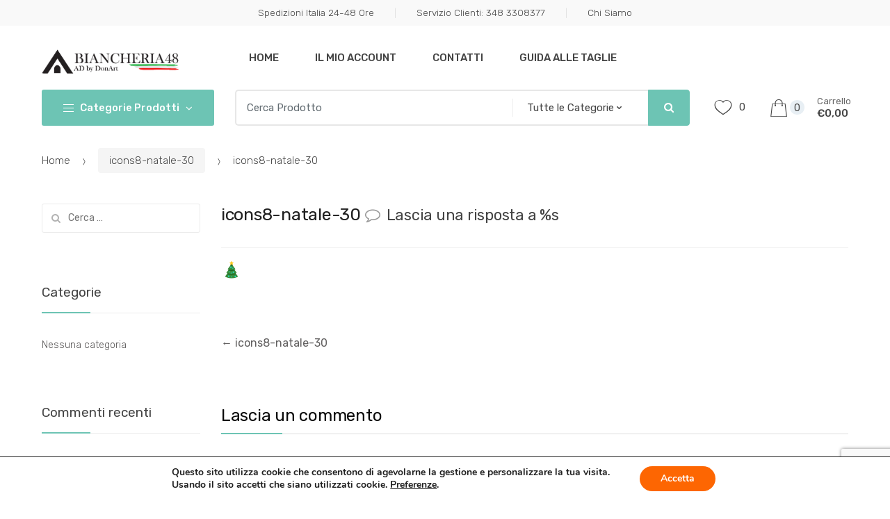

--- FILE ---
content_type: text/html; charset=UTF-8
request_url: https://www.biancheria48.it/icons8-natale-30/
body_size: 39502
content:
<!DOCTYPE html>
<html dir="ltr" lang="it-IT" prefix="og: https://ogp.me/ns#">
<head>
<meta charset="UTF-8">
<meta name="viewport" content="width=device-width, initial-scale=1, maximum-scale=1.0, user-scalable=no">
<link rel="profile" href="https://gmpg.org/xfn/11">
<link rel="pingback" href="https://www.biancheria48.it/xmlrpc.php">

				<script>document.documentElement.className = document.documentElement.className + ' yes-js js_active js'</script>
			<title>icons8-natale-30 | Biancheria48 Shop</title>
<link data-rocket-preload as="style" href="https://fonts.googleapis.com/css?family=Rubik%3A300%2C400%2C400i%2C500%2C500i%2C900%2C900i%7CQuicksand%3A300%2Cregular%2C500%2C600%2C700%7CBebas%20Neue%3Aregular%7CRoboto%3A100%2C100italic%2C300%2C300italic%2Cregular%2Citalic%2C500%2C500italic%2C700%2C700italic%2C900%2C900italic%7CLibre%20Baskerville%3Aregular%2Citalic%2C700%7CMerriweather%3A300%2C300italic%2Cregular%2Citalic%2C700%2C700italic%2C900%2C900italic%7CPT%20Serif%3Aregular%2Citalic%2C700%2C700italic%7CJulius%20Sans%20One%3Aregular%7COleo%20Script%3Aregular%2C700%7CUnbounded%3A200%2C300%2Cregular%2C500%2C600%2C700%2C800%2C900&#038;subset=latin%2Clatin-ext,latin%2Clatin-ext%2Cvietnamese,cyrillic%2Ccyrillic-ext%2Cgreek%2Cgreek-ext%2Clatin%2Clatin-ext%2Cvietnamese,cyrillic%2Ccyrillic-ext%2Clatin%2Clatin-ext%2Cvietnamese,cyrillic%2Ccyrillic-ext%2Clatin%2Clatin-ext&#038;display=swap" rel="preload">
<link href="https://fonts.googleapis.com/css?family=Rubik%3A300%2C400%2C400i%2C500%2C500i%2C900%2C900i%7CQuicksand%3A300%2Cregular%2C500%2C600%2C700%7CBebas%20Neue%3Aregular%7CRoboto%3A100%2C100italic%2C300%2C300italic%2Cregular%2Citalic%2C500%2C500italic%2C700%2C700italic%2C900%2C900italic%7CLibre%20Baskerville%3Aregular%2Citalic%2C700%7CMerriweather%3A300%2C300italic%2Cregular%2Citalic%2C700%2C700italic%2C900%2C900italic%7CPT%20Serif%3Aregular%2Citalic%2C700%2C700italic%7CJulius%20Sans%20One%3Aregular%7COleo%20Script%3Aregular%2C700%7CUnbounded%3A200%2C300%2Cregular%2C500%2C600%2C700%2C800%2C900&#038;subset=latin%2Clatin-ext,latin%2Clatin-ext%2Cvietnamese,cyrillic%2Ccyrillic-ext%2Cgreek%2Cgreek-ext%2Clatin%2Clatin-ext%2Cvietnamese,cyrillic%2Ccyrillic-ext%2Clatin%2Clatin-ext%2Cvietnamese,cyrillic%2Ccyrillic-ext%2Clatin%2Clatin-ext&#038;display=swap" media="print" onload="this.media=&#039;all&#039;" rel="stylesheet">
<noscript><link rel="stylesheet" href="https://fonts.googleapis.com/css?family=Rubik%3A300%2C400%2C400i%2C500%2C500i%2C900%2C900i%7CQuicksand%3A300%2Cregular%2C500%2C600%2C700%7CBebas%20Neue%3Aregular%7CRoboto%3A100%2C100italic%2C300%2C300italic%2Cregular%2Citalic%2C500%2C500italic%2C700%2C700italic%2C900%2C900italic%7CLibre%20Baskerville%3Aregular%2Citalic%2C700%7CMerriweather%3A300%2C300italic%2Cregular%2Citalic%2C700%2C700italic%2C900%2C900italic%7CPT%20Serif%3Aregular%2Citalic%2C700%2C700italic%7CJulius%20Sans%20One%3Aregular%7COleo%20Script%3Aregular%2C700%7CUnbounded%3A200%2C300%2Cregular%2C500%2C600%2C700%2C800%2C900&#038;subset=latin%2Clatin-ext,latin%2Clatin-ext%2Cvietnamese,cyrillic%2Ccyrillic-ext%2Cgreek%2Cgreek-ext%2Clatin%2Clatin-ext%2Cvietnamese,cyrillic%2Ccyrillic-ext%2Clatin%2Clatin-ext%2Cvietnamese,cyrillic%2Ccyrillic-ext%2Clatin%2Clatin-ext&#038;display=swap"></noscript>
	<style>img:is([sizes="auto" i], [sizes^="auto," i]) { contain-intrinsic-size: 3000px 1500px }</style>
	
		<!-- All in One SEO Pro 4.8.1.1 - aioseo.com -->
	<meta name="robots" content="max-image-preview:large" />
	<meta name="author" content="biancheria48"/>
	<link rel="canonical" href="https://www.biancheria48.it/icons8-natale-30/" />
	<meta name="generator" content="All in One SEO Pro (AIOSEO) 4.8.1.1" />
		<meta property="og:locale" content="it_IT" />
		<meta property="og:site_name" content="Biancheria per la casa | Biancheria48 Shop" />
		<meta property="og:type" content="article" />
		<meta property="og:title" content="icons8-natale-30 | Biancheria48 Shop" />
		<meta property="og:url" content="https://www.biancheria48.it/icons8-natale-30/" />
		<meta property="fb:app_id" content="312578216408012" />
		<meta property="fb:admins" content="109071694061330" />
		<meta property="og:image" content="https://www.biancheria48.it/wp-content/uploads/2020/06/logo-social-al-in-one-seo.jpg" />
		<meta property="og:image:secure_url" content="https://www.biancheria48.it/wp-content/uploads/2020/06/logo-social-al-in-one-seo.jpg" />
		<meta property="og:image:width" content="200" />
		<meta property="og:image:height" content="200" />
		<meta property="article:published_time" content="2023-09-29T12:49:59+00:00" />
		<meta property="article:modified_time" content="2023-09-29T12:49:59+00:00" />
		<meta property="article:publisher" content="https://www.facebook.com/biancheria48/?modal=admin_todo_tour" />
		<script type="application/ld+json" class="aioseo-schema">
			{"@context":"https:\/\/schema.org","@graph":[{"@type":"BreadcrumbList","@id":"https:\/\/www.biancheria48.it\/icons8-natale-30\/#breadcrumblist","itemListElement":[{"@type":"ListItem","@id":"https:\/\/www.biancheria48.it\/#listItem","position":1,"name":"Home","item":"https:\/\/www.biancheria48.it\/","nextItem":{"@type":"ListItem","@id":"https:\/\/www.biancheria48.it\/icons8-natale-30\/#listItem","name":"icons8-natale-30"}},{"@type":"ListItem","@id":"https:\/\/www.biancheria48.it\/icons8-natale-30\/#listItem","position":2,"name":"icons8-natale-30","previousItem":{"@type":"ListItem","@id":"https:\/\/www.biancheria48.it\/#listItem","name":"Home"}}]},{"@type":"ItemPage","@id":"https:\/\/www.biancheria48.it\/icons8-natale-30\/#itempage","url":"https:\/\/www.biancheria48.it\/icons8-natale-30\/","name":"icons8-natale-30 | Biancheria48 Shop","inLanguage":"it-IT","isPartOf":{"@id":"https:\/\/www.biancheria48.it\/#website"},"breadcrumb":{"@id":"https:\/\/www.biancheria48.it\/icons8-natale-30\/#breadcrumblist"},"author":{"@id":"https:\/\/www.biancheria48.it\/author\/admin\/#author"},"creator":{"@id":"https:\/\/www.biancheria48.it\/author\/admin\/#author"},"datePublished":"2023-09-29T14:49:59+02:00","dateModified":"2023-09-29T14:49:59+02:00"},{"@type":"Organization","@id":"https:\/\/www.biancheria48.it\/#organization","name":"Biancheria48","description":"lenzuola, copripiumini  e biancheria per la casa, biancheria48 shop ufficiale","url":"https:\/\/www.biancheria48.it\/","telephone":"+390499390328","logo":{"@type":"ImageObject","url":"https:\/\/www.biancheria48.it\/wp-content\/uploads\/2023\/12\/logo_biancheria_48-e-mail.png","@id":"https:\/\/www.biancheria48.it\/icons8-natale-30\/#organizationLogo","width":507,"height":94},"image":{"@id":"https:\/\/www.biancheria48.it\/icons8-natale-30\/#organizationLogo"},"sameAs":["https:\/\/www.instagram.com\/biancheria48\/","https:\/\/www.tiktok.com\/@biancheria48","https:\/\/www.linkedin.com\/in\/arturo-melchiori-86456734\/"]},{"@type":"Person","@id":"https:\/\/www.biancheria48.it\/author\/admin\/#author","url":"https:\/\/www.biancheria48.it\/author\/admin\/","name":"biancheria48","image":{"@type":"ImageObject","@id":"https:\/\/www.biancheria48.it\/icons8-natale-30\/#authorImage","url":"https:\/\/secure.gravatar.com\/avatar\/72da01973f6aafbc2e48c4ebf64c688893cd4fcdd0191fd2263c045b18d0faf5?s=96&d=mm&r=g","width":96,"height":96,"caption":"biancheria48"}},{"@type":"WebPage","@id":"https:\/\/www.biancheria48.it\/icons8-natale-30\/#webpage","url":"https:\/\/www.biancheria48.it\/icons8-natale-30\/","name":"icons8-natale-30 | Biancheria48 Shop","inLanguage":"it-IT","isPartOf":{"@id":"https:\/\/www.biancheria48.it\/#website"},"breadcrumb":{"@id":"https:\/\/www.biancheria48.it\/icons8-natale-30\/#breadcrumblist"},"author":{"@id":"https:\/\/www.biancheria48.it\/author\/admin\/#author"},"creator":{"@id":"https:\/\/www.biancheria48.it\/author\/admin\/#author"},"datePublished":"2023-09-29T14:49:59+02:00","dateModified":"2023-09-29T14:49:59+02:00"},{"@type":"WebSite","@id":"https:\/\/www.biancheria48.it\/#website","url":"https:\/\/www.biancheria48.it\/","name":"Biancheria48 Shop","description":"lenzuola, copripiumini  e biancheria per la casa, biancheria48 shop ufficiale","inLanguage":"it-IT","publisher":{"@id":"https:\/\/www.biancheria48.it\/#organization"}}]}
		</script>
		<!-- All in One SEO Pro -->


<!-- Google Tag Manager for WordPress by gtm4wp.com -->
<script data-cfasync="false" data-pagespeed-no-defer>
	var gtm4wp_datalayer_name = "dataLayer";
	var dataLayer = dataLayer || [];
	const gtm4wp_use_sku_instead = false;
	const gtm4wp_currency = 'EUR';
	const gtm4wp_product_per_impression = false;
	const gtm4wp_clear_ecommerce = false;
</script>
<!-- End Google Tag Manager for WordPress by gtm4wp.com --><link rel='dns-prefetch' href='//cdnjs.cloudflare.com' />
<link rel='dns-prefetch' href='//fonts.googleapis.com' />
<link href='https://fonts.gstatic.com' crossorigin rel='preconnect' />
<link rel="alternate" type="application/rss+xml" title="Biancheria48 Shop &raquo; Feed" href="https://www.biancheria48.it/feed/" />
<link rel="alternate" type="application/rss+xml" title="Biancheria48 Shop &raquo; Feed dei commenti" href="https://www.biancheria48.it/comments/feed/" />
<link rel="alternate" type="application/rss+xml" title="Biancheria48 Shop &raquo; icons8-natale-30 Feed dei commenti" href="https://www.biancheria48.it/feed/?attachment_id=33280" />
		<!-- This site uses the Google Analytics by MonsterInsights plugin v9.6.1 - Using Analytics tracking - https://www.monsterinsights.com/ -->
		<!-- Nota: MonsterInsights non è attualmente configurato su questo sito. Il proprietario del sito deve autenticarsi con Google Analytics nel pannello delle impostazioni di MonsterInsights. -->
					<!-- No tracking code set -->
				<!-- / Google Analytics by MonsterInsights -->
		<style id='wp-emoji-styles-inline-css' type='text/css'>

	img.wp-smiley, img.emoji {
		display: inline !important;
		border: none !important;
		box-shadow: none !important;
		height: 1em !important;
		width: 1em !important;
		margin: 0 0.07em !important;
		vertical-align: -0.1em !important;
		background: none !important;
		padding: 0 !important;
	}
</style>
<link rel='stylesheet' id='wp-block-library-css' href='https://www.biancheria48.it/wp-includes/css/dist/block-library/style.min.css?ver=d1746a0538006963db53826967e0a026' type='text/css' media='all' />
<style id='classic-theme-styles-inline-css' type='text/css'>
/*! This file is auto-generated */
.wp-block-button__link{color:#fff;background-color:#32373c;border-radius:9999px;box-shadow:none;text-decoration:none;padding:calc(.667em + 2px) calc(1.333em + 2px);font-size:1.125em}.wp-block-file__button{background:#32373c;color:#fff;text-decoration:none}
</style>
<link rel='stylesheet' id='jquery-selectBox-css' href='https://www.biancheria48.it/wp-content/plugins/yith-woocommerce-wishlist/assets/css/jquery.selectBox.css?ver=1.2.0' type='text/css' media='all' />
<link rel='stylesheet' id='woocommerce_prettyPhoto_css-css' href='//www.biancheria48.it/wp-content/plugins/woocommerce/assets/css/prettyPhoto.css?ver=3.1.6' type='text/css' media='all' />
<link rel='stylesheet' id='yith-wcwl-main-css' href='https://www.biancheria48.it/wp-content/plugins/yith-woocommerce-wishlist/assets/css/style.css?ver=4.7.0' type='text/css' media='all' />
<style id='yith-wcwl-main-inline-css' type='text/css'>
 :root { --rounded-corners-radius: 16px; --add-to-cart-rounded-corners-radius: 16px; --feedback-duration: 3s } 
 :root { --rounded-corners-radius: 16px; --add-to-cart-rounded-corners-radius: 16px; --feedback-duration: 3s } 
</style>
<style id='global-styles-inline-css' type='text/css'>
:root{--wp--preset--aspect-ratio--square: 1;--wp--preset--aspect-ratio--4-3: 4/3;--wp--preset--aspect-ratio--3-4: 3/4;--wp--preset--aspect-ratio--3-2: 3/2;--wp--preset--aspect-ratio--2-3: 2/3;--wp--preset--aspect-ratio--16-9: 16/9;--wp--preset--aspect-ratio--9-16: 9/16;--wp--preset--color--black: #000000;--wp--preset--color--cyan-bluish-gray: #abb8c3;--wp--preset--color--white: #ffffff;--wp--preset--color--pale-pink: #f78da7;--wp--preset--color--vivid-red: #cf2e2e;--wp--preset--color--luminous-vivid-orange: #ff6900;--wp--preset--color--luminous-vivid-amber: #fcb900;--wp--preset--color--light-green-cyan: #7bdcb5;--wp--preset--color--vivid-green-cyan: #00d084;--wp--preset--color--pale-cyan-blue: #8ed1fc;--wp--preset--color--vivid-cyan-blue: #0693e3;--wp--preset--color--vivid-purple: #9b51e0;--wp--preset--gradient--vivid-cyan-blue-to-vivid-purple: linear-gradient(135deg,rgba(6,147,227,1) 0%,rgb(155,81,224) 100%);--wp--preset--gradient--light-green-cyan-to-vivid-green-cyan: linear-gradient(135deg,rgb(122,220,180) 0%,rgb(0,208,130) 100%);--wp--preset--gradient--luminous-vivid-amber-to-luminous-vivid-orange: linear-gradient(135deg,rgba(252,185,0,1) 0%,rgba(255,105,0,1) 100%);--wp--preset--gradient--luminous-vivid-orange-to-vivid-red: linear-gradient(135deg,rgba(255,105,0,1) 0%,rgb(207,46,46) 100%);--wp--preset--gradient--very-light-gray-to-cyan-bluish-gray: linear-gradient(135deg,rgb(238,238,238) 0%,rgb(169,184,195) 100%);--wp--preset--gradient--cool-to-warm-spectrum: linear-gradient(135deg,rgb(74,234,220) 0%,rgb(151,120,209) 20%,rgb(207,42,186) 40%,rgb(238,44,130) 60%,rgb(251,105,98) 80%,rgb(254,248,76) 100%);--wp--preset--gradient--blush-light-purple: linear-gradient(135deg,rgb(255,206,236) 0%,rgb(152,150,240) 100%);--wp--preset--gradient--blush-bordeaux: linear-gradient(135deg,rgb(254,205,165) 0%,rgb(254,45,45) 50%,rgb(107,0,62) 100%);--wp--preset--gradient--luminous-dusk: linear-gradient(135deg,rgb(255,203,112) 0%,rgb(199,81,192) 50%,rgb(65,88,208) 100%);--wp--preset--gradient--pale-ocean: linear-gradient(135deg,rgb(255,245,203) 0%,rgb(182,227,212) 50%,rgb(51,167,181) 100%);--wp--preset--gradient--electric-grass: linear-gradient(135deg,rgb(202,248,128) 0%,rgb(113,206,126) 100%);--wp--preset--gradient--midnight: linear-gradient(135deg,rgb(2,3,129) 0%,rgb(40,116,252) 100%);--wp--preset--font-size--small: 13px;--wp--preset--font-size--medium: 20px;--wp--preset--font-size--large: 36px;--wp--preset--font-size--x-large: 42px;--wp--preset--spacing--20: 0.44rem;--wp--preset--spacing--30: 0.67rem;--wp--preset--spacing--40: 1rem;--wp--preset--spacing--50: 1.5rem;--wp--preset--spacing--60: 2.25rem;--wp--preset--spacing--70: 3.38rem;--wp--preset--spacing--80: 5.06rem;--wp--preset--shadow--natural: 6px 6px 9px rgba(0, 0, 0, 0.2);--wp--preset--shadow--deep: 12px 12px 50px rgba(0, 0, 0, 0.4);--wp--preset--shadow--sharp: 6px 6px 0px rgba(0, 0, 0, 0.2);--wp--preset--shadow--outlined: 6px 6px 0px -3px rgba(255, 255, 255, 1), 6px 6px rgba(0, 0, 0, 1);--wp--preset--shadow--crisp: 6px 6px 0px rgba(0, 0, 0, 1);}:where(.is-layout-flex){gap: 0.5em;}:where(.is-layout-grid){gap: 0.5em;}body .is-layout-flex{display: flex;}.is-layout-flex{flex-wrap: wrap;align-items: center;}.is-layout-flex > :is(*, div){margin: 0;}body .is-layout-grid{display: grid;}.is-layout-grid > :is(*, div){margin: 0;}:where(.wp-block-columns.is-layout-flex){gap: 2em;}:where(.wp-block-columns.is-layout-grid){gap: 2em;}:where(.wp-block-post-template.is-layout-flex){gap: 1.25em;}:where(.wp-block-post-template.is-layout-grid){gap: 1.25em;}.has-black-color{color: var(--wp--preset--color--black) !important;}.has-cyan-bluish-gray-color{color: var(--wp--preset--color--cyan-bluish-gray) !important;}.has-white-color{color: var(--wp--preset--color--white) !important;}.has-pale-pink-color{color: var(--wp--preset--color--pale-pink) !important;}.has-vivid-red-color{color: var(--wp--preset--color--vivid-red) !important;}.has-luminous-vivid-orange-color{color: var(--wp--preset--color--luminous-vivid-orange) !important;}.has-luminous-vivid-amber-color{color: var(--wp--preset--color--luminous-vivid-amber) !important;}.has-light-green-cyan-color{color: var(--wp--preset--color--light-green-cyan) !important;}.has-vivid-green-cyan-color{color: var(--wp--preset--color--vivid-green-cyan) !important;}.has-pale-cyan-blue-color{color: var(--wp--preset--color--pale-cyan-blue) !important;}.has-vivid-cyan-blue-color{color: var(--wp--preset--color--vivid-cyan-blue) !important;}.has-vivid-purple-color{color: var(--wp--preset--color--vivid-purple) !important;}.has-black-background-color{background-color: var(--wp--preset--color--black) !important;}.has-cyan-bluish-gray-background-color{background-color: var(--wp--preset--color--cyan-bluish-gray) !important;}.has-white-background-color{background-color: var(--wp--preset--color--white) !important;}.has-pale-pink-background-color{background-color: var(--wp--preset--color--pale-pink) !important;}.has-vivid-red-background-color{background-color: var(--wp--preset--color--vivid-red) !important;}.has-luminous-vivid-orange-background-color{background-color: var(--wp--preset--color--luminous-vivid-orange) !important;}.has-luminous-vivid-amber-background-color{background-color: var(--wp--preset--color--luminous-vivid-amber) !important;}.has-light-green-cyan-background-color{background-color: var(--wp--preset--color--light-green-cyan) !important;}.has-vivid-green-cyan-background-color{background-color: var(--wp--preset--color--vivid-green-cyan) !important;}.has-pale-cyan-blue-background-color{background-color: var(--wp--preset--color--pale-cyan-blue) !important;}.has-vivid-cyan-blue-background-color{background-color: var(--wp--preset--color--vivid-cyan-blue) !important;}.has-vivid-purple-background-color{background-color: var(--wp--preset--color--vivid-purple) !important;}.has-black-border-color{border-color: var(--wp--preset--color--black) !important;}.has-cyan-bluish-gray-border-color{border-color: var(--wp--preset--color--cyan-bluish-gray) !important;}.has-white-border-color{border-color: var(--wp--preset--color--white) !important;}.has-pale-pink-border-color{border-color: var(--wp--preset--color--pale-pink) !important;}.has-vivid-red-border-color{border-color: var(--wp--preset--color--vivid-red) !important;}.has-luminous-vivid-orange-border-color{border-color: var(--wp--preset--color--luminous-vivid-orange) !important;}.has-luminous-vivid-amber-border-color{border-color: var(--wp--preset--color--luminous-vivid-amber) !important;}.has-light-green-cyan-border-color{border-color: var(--wp--preset--color--light-green-cyan) !important;}.has-vivid-green-cyan-border-color{border-color: var(--wp--preset--color--vivid-green-cyan) !important;}.has-pale-cyan-blue-border-color{border-color: var(--wp--preset--color--pale-cyan-blue) !important;}.has-vivid-cyan-blue-border-color{border-color: var(--wp--preset--color--vivid-cyan-blue) !important;}.has-vivid-purple-border-color{border-color: var(--wp--preset--color--vivid-purple) !important;}.has-vivid-cyan-blue-to-vivid-purple-gradient-background{background: var(--wp--preset--gradient--vivid-cyan-blue-to-vivid-purple) !important;}.has-light-green-cyan-to-vivid-green-cyan-gradient-background{background: var(--wp--preset--gradient--light-green-cyan-to-vivid-green-cyan) !important;}.has-luminous-vivid-amber-to-luminous-vivid-orange-gradient-background{background: var(--wp--preset--gradient--luminous-vivid-amber-to-luminous-vivid-orange) !important;}.has-luminous-vivid-orange-to-vivid-red-gradient-background{background: var(--wp--preset--gradient--luminous-vivid-orange-to-vivid-red) !important;}.has-very-light-gray-to-cyan-bluish-gray-gradient-background{background: var(--wp--preset--gradient--very-light-gray-to-cyan-bluish-gray) !important;}.has-cool-to-warm-spectrum-gradient-background{background: var(--wp--preset--gradient--cool-to-warm-spectrum) !important;}.has-blush-light-purple-gradient-background{background: var(--wp--preset--gradient--blush-light-purple) !important;}.has-blush-bordeaux-gradient-background{background: var(--wp--preset--gradient--blush-bordeaux) !important;}.has-luminous-dusk-gradient-background{background: var(--wp--preset--gradient--luminous-dusk) !important;}.has-pale-ocean-gradient-background{background: var(--wp--preset--gradient--pale-ocean) !important;}.has-electric-grass-gradient-background{background: var(--wp--preset--gradient--electric-grass) !important;}.has-midnight-gradient-background{background: var(--wp--preset--gradient--midnight) !important;}.has-small-font-size{font-size: var(--wp--preset--font-size--small) !important;}.has-medium-font-size{font-size: var(--wp--preset--font-size--medium) !important;}.has-large-font-size{font-size: var(--wp--preset--font-size--large) !important;}.has-x-large-font-size{font-size: var(--wp--preset--font-size--x-large) !important;}
:where(.wp-block-post-template.is-layout-flex){gap: 1.25em;}:where(.wp-block-post-template.is-layout-grid){gap: 1.25em;}
:where(.wp-block-columns.is-layout-flex){gap: 2em;}:where(.wp-block-columns.is-layout-grid){gap: 2em;}
:root :where(.wp-block-pullquote){font-size: 1.5em;line-height: 1.6;}
</style>
<link rel='stylesheet' id='fp_mp_frontend_css-css' href='https://www.biancheria48.it/wp-content/plugins/sumomeasurements/assets/css/fp-frontend-styles.css?ver=5.6.0' type='text/css' media='all' />
<link rel='stylesheet' id='wooajaxcart-css' href='https://www.biancheria48.it/wp-content/plugins/woocommerce-ajax-cart/assets/wooajaxcart.css?ver=d1746a0538006963db53826967e0a026' type='text/css' media='all' />
<style id='woocommerce-inline-inline-css' type='text/css'>
.woocommerce form .form-row .required { visibility: visible; }
</style>
<link rel='stylesheet' id='brands-styles-css' href='https://www.biancheria48.it/wp-content/plugins/woocommerce/assets/css/brands.css?ver=9.9.5' type='text/css' media='all' />
<link rel='stylesheet' id='font-awesome-css' href='https://cdnjs.cloudflare.com/ajax/libs/font-awesome/6.0.0-beta3/css/all.min.css?ver=d1746a0538006963db53826967e0a026' type='text/css' media='all' />
<style id='font-awesome-inline-css' type='text/css'>
[data-font="FontAwesome"]:before {font-family: 'FontAwesome' !important;content: attr(data-icon) !important;speak: none !important;font-weight: normal !important;font-variant: normal !important;text-transform: none !important;line-height: 1 !important;font-style: normal !important;-webkit-font-smoothing: antialiased !important;-moz-osx-font-smoothing: grayscale !important;}
</style>
<link rel='stylesheet' id='techmarket-bootstrap-css' href='https://www.biancheria48.it/wp-content/themes/techmarket/assets/css/bootstrap.min.css?ver=1.5.1' type='text/css' media='all' />
<link rel='stylesheet' id='fontawesome-css' href='https://www.biancheria48.it/wp-content/themes/techmarket/assets/vendors/fontawesome/css/font-awesome.min.css?ver=1.5.1' type='text/css' media='all' />
<link rel='stylesheet' id='techmarket-animate-css' href='https://www.biancheria48.it/wp-content/themes/techmarket/assets/css/animate.min.css?ver=1.5.1' type='text/css' media='all' />
<link rel='stylesheet' id='techmarket-style-css' href='https://www.biancheria48.it/wp-content/themes/techmarket/style.min.css?ver=1.5.1' type='text/css' media='all' />
<!--[if IE]>
<link rel='stylesheet' id='techmarket-ie-style-css' href='https://www.biancheria48.it/wp-content/themes/techmarket/assets/css/ie-style.css?ver=1.5.1' type='text/css' media='all' />
<![endif]-->
<link rel='stylesheet' id='techmarket-woocommerce-style-css' href='https://www.biancheria48.it/wp-content/themes/techmarket/assets/css/woocommerce/woocommerce.css?ver=1.5.1' type='text/css' media='all' />
<link rel='stylesheet' id='techmarket-color-css' href='https://www.biancheria48.it/wp-content/themes/techmarket/assets/css/color/flat-green.css?ver=1.5.1' type='text/css' media='all' />

<link rel='stylesheet' id='techmarket-icons-css' href='https://www.biancheria48.it/wp-content/themes/techmarket/assets/css/font-techmarket.min.css?ver=1.5.1' type='text/css' media='all' />
<link rel='stylesheet' id='techmarket-woocommerce-brands-style-css' href='https://www.biancheria48.it/wp-content/themes/techmarket/assets/css/woocommerce/extensions/brands.css?ver=d1746a0538006963db53826967e0a026' type='text/css' media='all' />
<link rel='stylesheet' id='sib-front-css-css' href='https://www.biancheria48.it/wp-content/plugins/mailin/css/mailin-front.css?ver=d1746a0538006963db53826967e0a026' type='text/css' media='all' />
<link rel='stylesheet' id='moove_gdpr_frontend-css' href='https://www.biancheria48.it/wp-content/plugins/gdpr-cookie-compliance/dist/styles/gdpr-main.css?ver=4.16.1' type='text/css' media='all' />
<style id='moove_gdpr_frontend-inline-css' type='text/css'>
#moove_gdpr_cookie_modal,#moove_gdpr_cookie_info_bar,.gdpr_cookie_settings_shortcode_content{font-family:Nunito,sans-serif}#moove_gdpr_save_popup_settings_button{background-color:#373737;color:#fff}#moove_gdpr_save_popup_settings_button:hover{background-color:#000}#moove_gdpr_cookie_info_bar .moove-gdpr-info-bar-container .moove-gdpr-info-bar-content a.mgbutton,#moove_gdpr_cookie_info_bar .moove-gdpr-info-bar-container .moove-gdpr-info-bar-content button.mgbutton{background-color:#fd6602}#moove_gdpr_cookie_modal .moove-gdpr-modal-content .moove-gdpr-modal-footer-content .moove-gdpr-button-holder a.mgbutton,#moove_gdpr_cookie_modal .moove-gdpr-modal-content .moove-gdpr-modal-footer-content .moove-gdpr-button-holder button.mgbutton,.gdpr_cookie_settings_shortcode_content .gdpr-shr-button.button-green{background-color:#fd6602;border-color:#fd6602}#moove_gdpr_cookie_modal .moove-gdpr-modal-content .moove-gdpr-modal-footer-content .moove-gdpr-button-holder a.mgbutton:hover,#moove_gdpr_cookie_modal .moove-gdpr-modal-content .moove-gdpr-modal-footer-content .moove-gdpr-button-holder button.mgbutton:hover,.gdpr_cookie_settings_shortcode_content .gdpr-shr-button.button-green:hover{background-color:#fff;color:#fd6602}#moove_gdpr_cookie_modal .moove-gdpr-modal-content .moove-gdpr-modal-close i,#moove_gdpr_cookie_modal .moove-gdpr-modal-content .moove-gdpr-modal-close span.gdpr-icon{background-color:#fd6602;border:1px solid #fd6602}#moove_gdpr_cookie_info_bar span.change-settings-button.focus-g,#moove_gdpr_cookie_info_bar span.change-settings-button:focus,#moove_gdpr_cookie_info_bar button.change-settings-button.focus-g,#moove_gdpr_cookie_info_bar button.change-settings-button:focus{-webkit-box-shadow:0 0 1px 3px #fd6602;-moz-box-shadow:0 0 1px 3px #fd6602;box-shadow:0 0 1px 3px #fd6602}#moove_gdpr_cookie_modal .moove-gdpr-modal-content .moove-gdpr-modal-close i:hover,#moove_gdpr_cookie_modal .moove-gdpr-modal-content .moove-gdpr-modal-close span.gdpr-icon:hover,#moove_gdpr_cookie_info_bar span[data-href]>u.change-settings-button{color:#fd6602}#moove_gdpr_cookie_modal .moove-gdpr-modal-content .moove-gdpr-modal-left-content #moove-gdpr-menu li.menu-item-selected a span.gdpr-icon,#moove_gdpr_cookie_modal .moove-gdpr-modal-content .moove-gdpr-modal-left-content #moove-gdpr-menu li.menu-item-selected button span.gdpr-icon{color:inherit}#moove_gdpr_cookie_modal .moove-gdpr-modal-content .moove-gdpr-modal-left-content #moove-gdpr-menu li a span.gdpr-icon,#moove_gdpr_cookie_modal .moove-gdpr-modal-content .moove-gdpr-modal-left-content #moove-gdpr-menu li button span.gdpr-icon{color:inherit}#moove_gdpr_cookie_modal .gdpr-acc-link{line-height:0;font-size:0;color:transparent;position:absolute}#moove_gdpr_cookie_modal .moove-gdpr-modal-content .moove-gdpr-modal-close:hover i,#moove_gdpr_cookie_modal .moove-gdpr-modal-content .moove-gdpr-modal-left-content #moove-gdpr-menu li a,#moove_gdpr_cookie_modal .moove-gdpr-modal-content .moove-gdpr-modal-left-content #moove-gdpr-menu li button,#moove_gdpr_cookie_modal .moove-gdpr-modal-content .moove-gdpr-modal-left-content #moove-gdpr-menu li button i,#moove_gdpr_cookie_modal .moove-gdpr-modal-content .moove-gdpr-modal-left-content #moove-gdpr-menu li a i,#moove_gdpr_cookie_modal .moove-gdpr-modal-content .moove-gdpr-tab-main .moove-gdpr-tab-main-content a:hover,#moove_gdpr_cookie_info_bar.moove-gdpr-dark-scheme .moove-gdpr-info-bar-container .moove-gdpr-info-bar-content a.mgbutton:hover,#moove_gdpr_cookie_info_bar.moove-gdpr-dark-scheme .moove-gdpr-info-bar-container .moove-gdpr-info-bar-content button.mgbutton:hover,#moove_gdpr_cookie_info_bar.moove-gdpr-dark-scheme .moove-gdpr-info-bar-container .moove-gdpr-info-bar-content a:hover,#moove_gdpr_cookie_info_bar.moove-gdpr-dark-scheme .moove-gdpr-info-bar-container .moove-gdpr-info-bar-content button:hover,#moove_gdpr_cookie_info_bar.moove-gdpr-dark-scheme .moove-gdpr-info-bar-container .moove-gdpr-info-bar-content span.change-settings-button:hover,#moove_gdpr_cookie_info_bar.moove-gdpr-dark-scheme .moove-gdpr-info-bar-container .moove-gdpr-info-bar-content button.change-settings-button:hover,#moove_gdpr_cookie_info_bar.moove-gdpr-dark-scheme .moove-gdpr-info-bar-container .moove-gdpr-info-bar-content u.change-settings-button:hover,#moove_gdpr_cookie_info_bar span[data-href]>u.change-settings-button,#moove_gdpr_cookie_info_bar.moove-gdpr-dark-scheme .moove-gdpr-info-bar-container .moove-gdpr-info-bar-content a.mgbutton.focus-g,#moove_gdpr_cookie_info_bar.moove-gdpr-dark-scheme .moove-gdpr-info-bar-container .moove-gdpr-info-bar-content button.mgbutton.focus-g,#moove_gdpr_cookie_info_bar.moove-gdpr-dark-scheme .moove-gdpr-info-bar-container .moove-gdpr-info-bar-content a.focus-g,#moove_gdpr_cookie_info_bar.moove-gdpr-dark-scheme .moove-gdpr-info-bar-container .moove-gdpr-info-bar-content button.focus-g,#moove_gdpr_cookie_info_bar.moove-gdpr-dark-scheme .moove-gdpr-info-bar-container .moove-gdpr-info-bar-content a.mgbutton:focus,#moove_gdpr_cookie_info_bar.moove-gdpr-dark-scheme .moove-gdpr-info-bar-container .moove-gdpr-info-bar-content button.mgbutton:focus,#moove_gdpr_cookie_info_bar.moove-gdpr-dark-scheme .moove-gdpr-info-bar-container .moove-gdpr-info-bar-content a:focus,#moove_gdpr_cookie_info_bar.moove-gdpr-dark-scheme .moove-gdpr-info-bar-container .moove-gdpr-info-bar-content button:focus,#moove_gdpr_cookie_info_bar.moove-gdpr-dark-scheme .moove-gdpr-info-bar-container .moove-gdpr-info-bar-content span.change-settings-button.focus-g,span.change-settings-button:focus,button.change-settings-button.focus-g,button.change-settings-button:focus,#moove_gdpr_cookie_info_bar.moove-gdpr-dark-scheme .moove-gdpr-info-bar-container .moove-gdpr-info-bar-content u.change-settings-button.focus-g,#moove_gdpr_cookie_info_bar.moove-gdpr-dark-scheme .moove-gdpr-info-bar-container .moove-gdpr-info-bar-content u.change-settings-button:focus{color:#fd6602}#moove_gdpr_cookie_modal .moove-gdpr-branding.focus-g span,#moove_gdpr_cookie_modal .moove-gdpr-modal-content .moove-gdpr-tab-main a.focus-g{color:#fd6602}#moove_gdpr_cookie_modal.gdpr_lightbox-hide{display:none}
</style>









<link rel='stylesheet' id='kc-general-css' href='https://www.biancheria48.it/wp-content/plugins/kingcomposer/assets/frontend/css/kingcomposer.min.css?ver=2.9.6' type='text/css' media='all' />
<link rel='stylesheet' id='kc-animate-css' href='https://www.biancheria48.it/wp-content/plugins/kingcomposer/assets/css/animate.css?ver=2.9.6' type='text/css' media='all' />
<link rel='stylesheet' id='techmarket-child-style-css' href='https://www.biancheria48.it/wp-content/themes/techmarket-child/style.css?ver=d1746a0538006963db53826967e0a026' type='text/css' media='all' />
<script type="text/javascript" src="https://www.biancheria48.it/wp-includes/js/jquery/jquery.min.js?ver=3.7.1" id="jquery-core-js"></script>
<script type="text/javascript" src="https://www.biancheria48.it/wp-includes/js/jquery/jquery-migrate.min.js?ver=3.4.1" id="jquery-migrate-js"></script>
<script type="text/javascript" src="//www.biancheria48.it/wp-content/plugins/revslider/sr6/assets/js/rbtools.min.js?ver=6.7.21" async id="tp-tools-js"></script>
<script type="text/javascript" src="//www.biancheria48.it/wp-content/plugins/revslider/sr6/assets/js/rs6.min.js?ver=6.7.21" async id="revmin-js"></script>
<script type="text/javascript" id="wooajaxcart-js-extra">
/* <![CDATA[ */
var wooajaxcart = {"updating_text":"Updating...","warn_remove_text":"Are you sure you want to remove this item from cart?","ajax_timeout":"500","confirm_zero_qty":"no"};
/* ]]> */
</script>
<script type="text/javascript" src="https://www.biancheria48.it/wp-content/plugins/woocommerce-ajax-cart/assets/wooajaxcart.js?ver=d1746a0538006963db53826967e0a026" id="wooajaxcart-js"></script>
<script type="text/javascript" src="https://www.biancheria48.it/wp-content/plugins/woocommerce/assets/js/jquery-blockui/jquery.blockUI.min.js?ver=2.7.0-wc.9.9.5" id="jquery-blockui-js" defer="defer" data-wp-strategy="defer"></script>
<script type="text/javascript" id="wc-add-to-cart-js-extra">
/* <![CDATA[ */
var wc_add_to_cart_params = {"ajax_url":"\/wp-admin\/admin-ajax.php","wc_ajax_url":"\/?wc-ajax=%%endpoint%%","i18n_view_cart":"Visualizza carrello","cart_url":"https:\/\/www.biancheria48.it\/cart\/","is_cart":"","cart_redirect_after_add":"yes"};
/* ]]> */
</script>
<script type="text/javascript" src="https://www.biancheria48.it/wp-content/plugins/woocommerce/assets/js/frontend/add-to-cart.min.js?ver=9.9.5" id="wc-add-to-cart-js" defer="defer" data-wp-strategy="defer"></script>
<script type="text/javascript" src="https://www.biancheria48.it/wp-content/plugins/woocommerce/assets/js/js-cookie/js.cookie.min.js?ver=2.1.4-wc.9.9.5" id="js-cookie-js" defer="defer" data-wp-strategy="defer"></script>
<script type="text/javascript" id="woocommerce-js-extra">
/* <![CDATA[ */
var woocommerce_params = {"ajax_url":"\/wp-admin\/admin-ajax.php","wc_ajax_url":"\/?wc-ajax=%%endpoint%%","i18n_password_show":"Mostra password","i18n_password_hide":"Nascondi password"};
/* ]]> */
</script>
<script type="text/javascript" src="https://www.biancheria48.it/wp-content/plugins/woocommerce/assets/js/frontend/woocommerce.min.js?ver=9.9.5" id="woocommerce-js" defer="defer" data-wp-strategy="defer"></script>
<script type="text/javascript" id="wc-cart-fragments-js-extra">
/* <![CDATA[ */
var wc_cart_fragments_params = {"ajax_url":"\/wp-admin\/admin-ajax.php","wc_ajax_url":"\/?wc-ajax=%%endpoint%%","cart_hash_key":"wc_cart_hash_886f40b74dd0e71b022f804dd8931d5f","fragment_name":"wc_fragments_886f40b74dd0e71b022f804dd8931d5f","request_timeout":"5000"};
/* ]]> */
</script>
<script type="text/javascript" src="https://www.biancheria48.it/wp-content/plugins/woocommerce/assets/js/frontend/cart-fragments.min.js?ver=9.9.5" id="wc-cart-fragments-js" defer="defer" data-wp-strategy="defer"></script>
<script type="text/javascript" id="sib-front-js-js-extra">
/* <![CDATA[ */
var sibErrMsg = {"invalidMail":"Please fill out valid email address","requiredField":"Please fill out required fields","invalidDateFormat":"Please fill out valid date format","invalidSMSFormat":"Please fill out valid phone number"};
var ajax_sib_front_object = {"ajax_url":"https:\/\/www.biancheria48.it\/wp-admin\/admin-ajax.php","ajax_nonce":"d75f2f881c","flag_url":"https:\/\/www.biancheria48.it\/wp-content\/plugins\/mailin\/img\/flags\/"};
/* ]]> */
</script>
<script type="text/javascript" src="https://www.biancheria48.it/wp-content/plugins/mailin/js/mailin-front.js?ver=1752487911" id="sib-front-js-js"></script>
<link rel="https://api.w.org/" href="https://www.biancheria48.it/wp-json/" /><link rel="alternate" title="JSON" type="application/json" href="https://www.biancheria48.it/wp-json/wp/v2/media/33280" /><link rel="alternate" title="oEmbed (JSON)" type="application/json+oembed" href="https://www.biancheria48.it/wp-json/oembed/1.0/embed?url=https%3A%2F%2Fwww.biancheria48.it%2Ficons8-natale-30%2F" />
<link rel="alternate" title="oEmbed (XML)" type="text/xml+oembed" href="https://www.biancheria48.it/wp-json/oembed/1.0/embed?url=https%3A%2F%2Fwww.biancheria48.it%2Ficons8-natale-30%2F&#038;format=xml" />
<meta name="generator" content="Redux 4.5.7" /><!-- TrustBox script -->
<script type="text/javascript" src="//widget.trustpilot.com/bootstrap/v5/tp.widget.bootstrap.min.js" async></script>
<!-- End TrustBox script -->
<script type="text/javascript">var kc_script_data={ajax_url:"https://www.biancheria48.it/wp-admin/admin-ajax.php"}</script>
<!-- This website runs the Product Feed PRO for WooCommerce by AdTribes.io plugin - version woocommercesea_option_installed_version -->

<!-- Google Tag Manager for WordPress by gtm4wp.com -->
<!-- GTM Container placement set to automatic -->
<script data-cfasync="false" data-pagespeed-no-defer>
	var dataLayer_content = {"pagePostType":"attachment","pagePostType2":"single-attachment","pagePostAuthor":"biancheria48","customerTotalOrders":0,"customerTotalOrderValue":0,"customerFirstName":"","customerLastName":"","customerBillingFirstName":"","customerBillingLastName":"","customerBillingCompany":"","customerBillingAddress1":"","customerBillingAddress2":"","customerBillingCity":"","customerBillingState":"","customerBillingPostcode":"","customerBillingCountry":"","customerBillingEmail":"","customerBillingEmailHash":"","customerBillingPhone":"","customerShippingFirstName":"","customerShippingLastName":"","customerShippingCompany":"","customerShippingAddress1":"","customerShippingAddress2":"","customerShippingCity":"","customerShippingState":"","customerShippingPostcode":"","customerShippingCountry":"","cartContent":{"totals":{"applied_coupons":[],"discount_total":0,"subtotal":0,"total":0},"items":[]}};
	dataLayer.push( dataLayer_content );
</script>
<script data-cfasync="false" data-pagespeed-no-defer>
(function(w,d,s,l,i){w[l]=w[l]||[];w[l].push({'gtm.start':
new Date().getTime(),event:'gtm.js'});var f=d.getElementsByTagName(s)[0],
j=d.createElement(s),dl=l!='dataLayer'?'&l='+l:'';j.async=true;j.src=
'//www.googletagmanager.com/gtm.js?id='+i+dl;f.parentNode.insertBefore(j,f);
})(window,document,'script','dataLayer','GTM-NBCTD7K');
</script>
<!-- End Google Tag Manager for WordPress by gtm4wp.com -->		<script>
			document.documentElement.className = document.documentElement.className.replace('no-js', 'js');
		</script>
				<style>
			.no-js img.lazyload {
				display: none;
			}

			figure.wp-block-image img.lazyloading {
				min-width: 150px;
			}

			.lazyload,
			.lazyloading {
				--smush-placeholder-width: 100px;
				--smush-placeholder-aspect-ratio: 1/1;
				width: var(--smush-placeholder-width) !important;
				aspect-ratio: var(--smush-placeholder-aspect-ratio) !important;
			}

						.lazyload, .lazyloading {
				opacity: 0;
			}

			.lazyloaded {
				opacity: 1;
				transition: opacity 400ms;
				transition-delay: 0ms;
			}

					</style>
			<noscript><style>.woocommerce-product-gallery{ opacity: 1 !important; }</style></noscript>
	<style type="text/css">.recentcomments a{display:inline !important;padding:0 !important;margin:0 !important;}</style><script src="https://cdn.brevo.com/js/sdk-loader.js" async></script><script>window.Brevo = window.Brevo || [];
                        Brevo.push([
                            "init",
                        {
                            client_key:"tvz04hsfsxln0wt29c3tevmk",email_id : "",},]);</script><meta name="generator" content="Powered by Slider Revolution 6.7.21 - responsive, Mobile-Friendly Slider Plugin for WordPress with comfortable drag and drop interface." />
<link rel="icon" href="https://www.biancheria48.it/wp-content/uploads/2019/11/cropped-biancheria24-favicon-32x32.png" sizes="32x32" />
<link rel="icon" href="https://www.biancheria48.it/wp-content/uploads/2019/11/cropped-biancheria24-favicon-192x192.png" sizes="192x192" />
<link rel="apple-touch-icon" href="https://www.biancheria48.it/wp-content/uploads/2019/11/cropped-biancheria24-favicon-180x180.png" />
<meta name="msapplication-TileImage" content="https://www.biancheria48.it/wp-content/uploads/2019/11/cropped-biancheria24-favicon-270x270.png" />
<script>function setREVStartSize(e){
			//window.requestAnimationFrame(function() {
				window.RSIW = window.RSIW===undefined ? window.innerWidth : window.RSIW;
				window.RSIH = window.RSIH===undefined ? window.innerHeight : window.RSIH;
				try {
					var pw = document.getElementById(e.c).parentNode.offsetWidth,
						newh;
					pw = pw===0 || isNaN(pw) || (e.l=="fullwidth" || e.layout=="fullwidth") ? window.RSIW : pw;
					e.tabw = e.tabw===undefined ? 0 : parseInt(e.tabw);
					e.thumbw = e.thumbw===undefined ? 0 : parseInt(e.thumbw);
					e.tabh = e.tabh===undefined ? 0 : parseInt(e.tabh);
					e.thumbh = e.thumbh===undefined ? 0 : parseInt(e.thumbh);
					e.tabhide = e.tabhide===undefined ? 0 : parseInt(e.tabhide);
					e.thumbhide = e.thumbhide===undefined ? 0 : parseInt(e.thumbhide);
					e.mh = e.mh===undefined || e.mh=="" || e.mh==="auto" ? 0 : parseInt(e.mh,0);
					if(e.layout==="fullscreen" || e.l==="fullscreen")
						newh = Math.max(e.mh,window.RSIH);
					else{
						e.gw = Array.isArray(e.gw) ? e.gw : [e.gw];
						for (var i in e.rl) if (e.gw[i]===undefined || e.gw[i]===0) e.gw[i] = e.gw[i-1];
						e.gh = e.el===undefined || e.el==="" || (Array.isArray(e.el) && e.el.length==0)? e.gh : e.el;
						e.gh = Array.isArray(e.gh) ? e.gh : [e.gh];
						for (var i in e.rl) if (e.gh[i]===undefined || e.gh[i]===0) e.gh[i] = e.gh[i-1];
											
						var nl = new Array(e.rl.length),
							ix = 0,
							sl;
						e.tabw = e.tabhide>=pw ? 0 : e.tabw;
						e.thumbw = e.thumbhide>=pw ? 0 : e.thumbw;
						e.tabh = e.tabhide>=pw ? 0 : e.tabh;
						e.thumbh = e.thumbhide>=pw ? 0 : e.thumbh;
						for (var i in e.rl) nl[i] = e.rl[i]<window.RSIW ? 0 : e.rl[i];
						sl = nl[0];
						for (var i in nl) if (sl>nl[i] && nl[i]>0) { sl = nl[i]; ix=i;}
						var m = pw>(e.gw[ix]+e.tabw+e.thumbw) ? 1 : (pw-(e.tabw+e.thumbw)) / (e.gw[ix]);
						newh =  (e.gh[ix] * m) + (e.tabh + e.thumbh);
					}
					var el = document.getElementById(e.c);
					if (el!==null && el) el.style.height = newh+"px";
					el = document.getElementById(e.c+"_wrapper");
					if (el!==null && el) {
						el.style.height = newh+"px";
						el.style.display = "block";
					}
				} catch(e){
					console.log("Failure at Presize of Slider:" + e)
				}
			//});
		  };</script>
		<style type="text/css" id="wp-custom-css">
			/* nascondo testo sumo su carrello */
dt.variation-CalculatedPrice, dd.variation-CalculatedPrice
{display:none;}
/**Ingrandisco font misura tappeti nel carrello*/
dt.variation-Misura, dd.variation-Misura
{
	font-size:14px;
}



.tm-compare:before {
    content: "\44";
		display:none;
}

.header-compare .value {
    padding-left: 0.667em;
		display:none
}
.alpha, h1 {
    font-size: 2.2em;
    line-height: 1.214;
    letter-spacing: -1px;
}
.add-to-compare-link {
    font-size: 1em;
    line-height: .786em;
    color: #626060;
    display: none;
}
.swiper-container-horizontal>.swiper-pagination-bullets.swiper-pagination-bullets-dynamic {
    left: 50%;
    transform: translateX(-50%);
    white-space: nowrap;
    margin-bottom: -10px;
}
.swiper-contain
.single-product .single-product-meta {
    border-bottom: 1px solid #ebebeb;
    padding-bottom: 0.225em;
    margin-bottom: -0.375em;
		margin-top: -25px;
    display: flex;
    justify-content: space-between;
    align-items: center;
}
.single-product .add-to-compare-link {
    font-size: 14px;
    display: block;
    text-align: center;
    padding-bottom: 16px;
    line-height: 2;
    display: none;
}
/* nascondo provincia default dal carrello */

.cart-collaterals .cart_totals .shop_table tr.shipping td p, .cart-collaterals .cart_totals .shop_table tr.shipping th p {
    line-height: 1.6em;
    display: none;
}
/*nascondo prodotti correlati */
section.related {
	display:none
}
/* rimuovere sku da prodotti */
.single-product .single-product-meta {
    border-bottom: 1px solid #ebebeb;
    padding-bottom: 1.625em;
    margin-bottom: 1.625em;
    display: flex;
    justify-content: space-between;
    align-items: center;
    display: none;
}
/* ottimizzo spazi margini dopo rimozione sku da prodotti */
.single-product .single-product-header {
    padding-bottom: 0.87em;
    border-bottom: 1px solid #ebebeb;
    margin-bottom: -0.125em;
}
/* rimuovo spazio dopo whatsapp su pagina prodotto */
.single-product .single-product-wrapper {
    display: flex;
    flex-wrap: wrap;
    margin-right: -15px;
    margin-left: -15px;
    margin-bottom: 20px;
}
/* testo blink */
#blink_text{	
  animation-name:blink;
  width:280px;
  animation-duration:1s;
  animation-timing-function:ease-in;
  animation-iteration-count:Infinite;
  }

@keyframes blink{
  0%{color:#2ecc71;}
  50%{color:white;}
  100%{color:#2ecc71;}
}


/**Thumbnail immagini prodotti carrello mobile*/
@media (max-width: 768px){
	table.cart td.product-thumbnail,table.cart th.product-thumbnail {
    display: grid;
    justify-content: center;
	}}
table.shop_table_responsive tr td:before {
    content: attr(data-title) "";
}

/**Nascondi bottone torna allo shop sbagliato nel carrello*/
.cart-collaterals .back-to-shopping 
{
	display:none;
}
.cart-collaterals .wc-proceed-to-checkout {
    border-bottom: 0px;
	margin-bottom:-20px;
}

/**Dimensioni colonne carrello*/
@media (min-width: 1200px){
.cart-wrapper .cart-collaterals {
    flex: 0 0 25%;
	max-width: 25%;
	margin-bottom:-50px;
}
.cart-wrapper>form {
    flex: 0 0 75%;
    max-width: 75%;
		margin-bottom:-50px;
}
}

/**Bold testi carrello*/
.cart-collaterals .cart_totals .shop_table th {
    font-weight: 500;
}
/* rimuovo VEDI ANCHE... */
.widget.woocommerce.widget_product_categories
{
	display:none;
}

		</style>
		<meta name="generator" content="AccelerateWP 3.19.0.1-1.1-26" data-wpr-features="wpr_desktop" /></head>

<body data-rsssl=1 class="attachment wp-singular attachment-template-default single single-attachment postid-33280 attachmentid-33280 attachment-png wp-custom-logo wp-theme-techmarket wp-child-theme-techmarket-child theme-techmarket kc-css-system woocommerce-no-js can-uppercase user-not-logged-in woocommerce-active">
<div data-rocket-location-hash="57eb0956558bf7ad8062fd5c02b81560" id="page" class="hfeed site">
			<a class="skip-link screen-reader-text" href="#site-navigation">Conferma navigazione</a>
		<a class="skip-link screen-reader-text" href="#content">Salta questo step</a>
				<div data-rocket-location-hash="74275bdd1d2b24018644ff01fa4d500e" class="top-bar top-bar-v1">
			<div data-rocket-location-hash="26c110d5757b77171079c27f40832529" class="col-full">
				<ul id="menu-top-bar-left" class="nav justify-content-center"><li itemscope="itemscope" itemtype="https://www.schema.org/SiteNavigationElement" id="topbar-left-menu-item-2641" class="menu-item menu-item-type-custom menu-item-object-custom menu-item-2641 animate-dropdown"><a title="Spedizioni Italia 24-48 Ore" href="https://www.biancheria48.it/spedizioni/">Spedizioni Italia 24-48 Ore</a></li>
<li itemscope="itemscope" itemtype="https://www.schema.org/SiteNavigationElement" id="topbar-left-menu-item-2939" class="menu-item menu-item-type-post_type menu-item-object-page menu-item-2939 animate-dropdown"><a title="Servizio Clienti: 348 3308377" href="https://www.biancheria48.it/contatti/">Servizio Clienti: 348 3308377</a></li>
<li itemscope="itemscope" itemtype="https://www.schema.org/SiteNavigationElement" id="topbar-left-menu-item-2642" class="menu-item menu-item-type-custom menu-item-object-custom menu-item-2642 animate-dropdown"><a title="Chi Siamo" href="https://www.biancheria48.it/chi-siamo/">Chi Siamo</a></li>
</ul>			</div>
		</div>
		
	<header data-rocket-location-hash="c458904d11800a213c58cdaa34a7f13e" id="masthead" class="site-header header-v1" style="background-image: none; ">

		<div data-rocket-location-hash="76bc75c9c40f86d0aeea7496770e5dab" class="col-full desktop-only">

						<div class="techmarket-sticky-wrap">
					<div class="row">
				<div class="site-branding">
			<a href="https://www.biancheria48.it/" class="custom-logo-link" rel="home"><img width="255" height="47" data-src="https://www.biancheria48.it/wp-content/uploads/2024/03/logo_biancheria_48.webp" class="custom-logo lazyload" alt="logo" decoding="async" src="[data-uri]" style="--smush-placeholder-width: 255px; --smush-placeholder-aspect-ratio: 255/47;" /></a>		</div>
				<nav id="primary-navigation" class="primary-navigation" aria-label="Conferma navigazione" data-nav="flex-menu">
			<ul id="menu-primary-menu" class="nav yamm"><li itemscope="itemscope" itemtype="https://www.schema.org/SiteNavigationElement" id="primary-menu-item-2941" class="menu-item menu-item-type-post_type menu-item-object-page menu-item-home menu-item-2941 animate-dropdown"><a title="Home" href="https://www.biancheria48.it/">Home</a></li>
<li itemscope="itemscope" itemtype="https://www.schema.org/SiteNavigationElement" id="primary-menu-item-2739" class="menu-item menu-item-type-post_type menu-item-object-page menu-item-2739 animate-dropdown"><a title="Il mio Account" href="https://www.biancheria48.it/my-account/">Il mio Account</a></li>
<li itemscope="itemscope" itemtype="https://www.schema.org/SiteNavigationElement" id="primary-menu-item-2943" class="menu-item menu-item-type-post_type menu-item-object-page menu-item-2943 animate-dropdown"><a title="Contatti" href="https://www.biancheria48.it/contatti/">Contatti</a></li>
<li itemscope="itemscope" itemtype="https://www.schema.org/SiteNavigationElement" id="primary-menu-item-32453" class="menu-item menu-item-type-post_type menu-item-object-page menu-item-32453 animate-dropdown"><a title="Guida alle taglie" href="https://www.biancheria48.it/guida-alle-taglie/">Guida alle taglie</a></li>
<li class="techmarket-flex-more-menu-item dropdown"><a title="..." href="#" data-toggle="dropdown" class="dropdown-toggle">...</a><ul class="overflow-items dropdown-menu"></ul></li></ul>		</nav><!-- #site-navigation -->
				<nav id="secondary-navigation" class="secondary-navigation" aria-label="Navigazione prodotti" data-nav="flex-menu">
			<ul id="menu-secondary-menu" class="nav"><li itemscope="itemscope" itemtype="https://www.schema.org/SiteNavigationElement" id="secondary-menu-item-2946" class="menu-item menu-item-type-post_type menu-item-object-page menu-item-2946 animate-dropdown"><a title="Traccia il tuo ordine" href="https://www.biancheria48.it/track-order/">Traccia il tuo ordine</a></li>
<li class="menu-item"><a title="Registrazione" href="https://www.biancheria48.it/my-account/"><i class="tm tm-login-register"></i>Registrazione</a></li><li class="techmarket-flex-more-menu-item dropdown"><a title="..." href="#" data-toggle="dropdown" class="dropdown-toggle">...</a><ul class="overflow-items dropdown-menu"></ul></li></ul>		</nav><!-- #secondary-navigation -->
				</div><!-- /.row -->
					</div><!-- /.techmarket-sticky-wrap -->
					<div class="row">
				<div id="departments-menu" class="dropdown departments-menu">
						<button class="btn dropdown-toggle btn-block" type="button" data-toggle="dropdown" aria-haspopup="true" aria-expanded="false"><i class="tm tm-departments-thin"></i><span>Categorie Prodotti</span></button>
			<ul id="menu-biancheria48-categorie" class="dropdown-menu yamm departments-menu-dropdown"><li itemscope="itemscope" itemtype="https://www.schema.org/SiteNavigationElement" id="departments-menu-menu-item-38233" class="menu-item menu-item-type-post_type menu-item-object-page menu-item-38233 animate-dropdown"><a title="Materassi, Reti e Cuscini" href="https://www.biancheria48.it/materassi-reti-e-cuscini/"><b>Materassi, Reti e Cuscini</b></a></li>
<li itemscope="itemscope" itemtype="https://www.schema.org/SiteNavigationElement" id="departments-menu-menu-item-39138" class="menu-item menu-item-type-post_type menu-item-object-page menu-item-39138 animate-dropdown"><a title="PROMO Materassi" href="https://www.biancheria48.it/promo-materassi/"><b>PROMO Materassi</b></a></li>
<li itemscope="itemscope" itemtype="https://www.schema.org/SiteNavigationElement" id="departments-menu-menu-item-36470" class="menu-item menu-item-type-taxonomy menu-item-object-product_cat menu-item-has-children menu-item-36470 animate-dropdown dropdown-submenu"><a title="Lenzuola" data-toggle="dropdown" class="dropdown-toggle" aria-haspopup="true" href="https://www.biancheria48.it/categoria-prodotto/lenzuola/">Lenzuola <span class="caret"></span></a>
<ul role="menu" class=" dropdown-menu" >
	<li itemscope="itemscope" itemtype="https://www.schema.org/SiteNavigationElement" id="departments-menu-menu-item-32024" class="menu-item menu-item-type-taxonomy menu-item-object-product_cat menu-item-32024 animate-dropdown"><a title="Lenzuola Matrimoniali" href="https://www.biancheria48.it/categoria-prodotto/lenzuola/lenzuola-matrimoniali/">Lenzuola Matrimoniali</a></li>
	<li itemscope="itemscope" itemtype="https://www.schema.org/SiteNavigationElement" id="departments-menu-menu-item-32025" class="menu-item menu-item-type-taxonomy menu-item-object-product_cat menu-item-32025 animate-dropdown"><a title="Lenzuola Una Piazza e Mezza" href="https://www.biancheria48.it/categoria-prodotto/lenzuola/lenzuola-una-piazza-e-mezza/">Lenzuola Una Piazza e Mezza</a></li>
	<li itemscope="itemscope" itemtype="https://www.schema.org/SiteNavigationElement" id="departments-menu-menu-item-32032" class="menu-item menu-item-type-taxonomy menu-item-object-product_cat menu-item-32032 animate-dropdown"><a title="Lenzuola Singole" href="https://www.biancheria48.it/categoria-prodotto/lenzuola/lenzuola-singole/">Lenzuola Singole</a></li>
	<li itemscope="itemscope" itemtype="https://www.schema.org/SiteNavigationElement" id="departments-menu-menu-item-32027" class="menu-item menu-item-type-taxonomy menu-item-object-product_cat menu-item-32027 animate-dropdown"><a title="Lenzuola Per Letto Rotondo" href="https://www.biancheria48.it/categoria-prodotto/lenzuola/lenzuola-per-letto-rotondo/">Lenzuola Per Letto Rotondo</a></li>
	<li itemscope="itemscope" itemtype="https://www.schema.org/SiteNavigationElement" id="departments-menu-menu-item-32021" class="menu-item menu-item-type-taxonomy menu-item-object-product_cat menu-item-32021 animate-dropdown"><a title="Lenzuola con angoli matrimoniale" href="https://www.biancheria48.it/categoria-prodotto/lenzuola/lenzuola-con-angoli-matrimoniale/">Lenzuola con angoli matrimoniale</a></li>
	<li itemscope="itemscope" itemtype="https://www.schema.org/SiteNavigationElement" id="departments-menu-menu-item-32037" class="menu-item menu-item-type-taxonomy menu-item-object-product_cat menu-item-32037 animate-dropdown"><a title="Lenzuola con angoli una piazza e mezza" href="https://www.biancheria48.it/categoria-prodotto/lenzuola/lenzuola-con-angoli-una-piazza-e-mezza/">Lenzuola con angoli una piazza e mezza</a></li>
	<li itemscope="itemscope" itemtype="https://www.schema.org/SiteNavigationElement" id="departments-menu-menu-item-32022" class="menu-item menu-item-type-taxonomy menu-item-object-product_cat menu-item-32022 animate-dropdown"><a title="Lenzuolo singolo con angoli" href="https://www.biancheria48.it/categoria-prodotto/lenzuola/lenzuolo-singolo-con-angoli/">Lenzuolo singolo con angoli</a></li>
	<li itemscope="itemscope" itemtype="https://www.schema.org/SiteNavigationElement" id="departments-menu-menu-item-32019" class="menu-item menu-item-type-taxonomy menu-item-object-product_cat menu-item-32019 animate-dropdown"><a title="Federe cuscini letto" href="https://www.biancheria48.it/categoria-prodotto/lenzuola/federe-cuscini-letto/">Federe cuscini letto</a></li>
	<li itemscope="itemscope" itemtype="https://www.schema.org/SiteNavigationElement" id="departments-menu-menu-item-32150" class="menu-item menu-item-type-taxonomy menu-item-object-product_cat menu-item-32150 animate-dropdown"><a title="Lenzuola Flanella" href="https://www.biancheria48.it/categoria-prodotto/lenzuola/lenzuola-flanella/">Lenzuola Flanella</a></li>
</ul>
</li>
<li itemscope="itemscope" itemtype="https://www.schema.org/SiteNavigationElement" id="departments-menu-menu-item-32028" class="menu-item menu-item-type-taxonomy menu-item-object-product_cat menu-item-has-children menu-item-32028 animate-dropdown dropdown-submenu"><a title="Copripiumini" data-toggle="dropdown" class="dropdown-toggle" aria-haspopup="true" href="https://www.biancheria48.it/categoria-prodotto/copripiumini/">Copripiumini <span class="caret"></span></a>
<ul role="menu" class=" dropdown-menu" >
	<li itemscope="itemscope" itemtype="https://www.schema.org/SiteNavigationElement" id="departments-menu-menu-item-32029" class="menu-item menu-item-type-taxonomy menu-item-object-product_cat menu-item-32029 animate-dropdown"><a title="Copripiumini Matrimoniali" href="https://www.biancheria48.it/categoria-prodotto/copripiumini/copripiumini-matrimoniali/">Copripiumini Matrimoniali</a></li>
	<li itemscope="itemscope" itemtype="https://www.schema.org/SiteNavigationElement" id="departments-menu-menu-item-32031" class="menu-item menu-item-type-taxonomy menu-item-object-product_cat menu-item-32031 animate-dropdown"><a title="Copripiumini Una Piazza e Mezza" href="https://www.biancheria48.it/categoria-prodotto/copripiumini/copripiumini-una-piazza-e-mezza/">Copripiumini Una Piazza e Mezza</a></li>
	<li itemscope="itemscope" itemtype="https://www.schema.org/SiteNavigationElement" id="departments-menu-menu-item-32030" class="menu-item menu-item-type-taxonomy menu-item-object-product_cat menu-item-32030 animate-dropdown"><a title="Copripiumini Singoli" href="https://www.biancheria48.it/categoria-prodotto/copripiumini/copripiumini-singoli/">Copripiumini Singoli</a></li>
</ul>
</li>
<li itemscope="itemscope" itemtype="https://www.schema.org/SiteNavigationElement" id="departments-menu-menu-item-32094" class="menu-item menu-item-type-taxonomy menu-item-object-product_cat menu-item-32094 animate-dropdown"><a title="Trapuntini - Copriletti" href="https://www.biancheria48.it/categoria-prodotto/trapuntini-letto/">Trapuntini &#8211; Copriletti</a></li>
<li itemscope="itemscope" itemtype="https://www.schema.org/SiteNavigationElement" id="departments-menu-menu-item-32102" class="menu-item menu-item-type-taxonomy menu-item-object-product_cat menu-item-has-children menu-item-32102 animate-dropdown dropdown-submenu"><a title="Piumini Letto" data-toggle="dropdown" class="dropdown-toggle" aria-haspopup="true" href="https://www.biancheria48.it/categoria-prodotto/piumini-letto/">Piumini Letto <span class="caret"></span></a>
<ul role="menu" class=" dropdown-menu" >
	<li itemscope="itemscope" itemtype="https://www.schema.org/SiteNavigationElement" id="departments-menu-menu-item-32099" class="menu-item menu-item-type-taxonomy menu-item-object-product_cat menu-item-32099 animate-dropdown"><a title="Piumini letto matrimoniale" href="https://www.biancheria48.it/categoria-prodotto/piumini-letto/piumini-letto-matrimoniale/">Piumini letto matrimoniale</a></li>
	<li itemscope="itemscope" itemtype="https://www.schema.org/SiteNavigationElement" id="departments-menu-menu-item-32101" class="menu-item menu-item-type-taxonomy menu-item-object-product_cat menu-item-32101 animate-dropdown"><a title="Piumini letto una piazza e mezza" href="https://www.biancheria48.it/categoria-prodotto/piumini-letto/piumini-letto-una-piazza-e-mezza/">Piumini letto una piazza e mezza</a></li>
	<li itemscope="itemscope" itemtype="https://www.schema.org/SiteNavigationElement" id="departments-menu-menu-item-32100" class="menu-item menu-item-type-taxonomy menu-item-object-product_cat menu-item-32100 animate-dropdown"><a title="Piumini letto singolo" href="https://www.biancheria48.it/categoria-prodotto/piumini-letto/piumini-letto-singolo/">Piumini letto singolo</a></li>
</ul>
</li>
<li itemscope="itemscope" itemtype="https://www.schema.org/SiteNavigationElement" id="departments-menu-menu-item-32153" class="menu-item menu-item-type-taxonomy menu-item-object-product_cat menu-item-32153 animate-dropdown"><a title="Trapunte e Coperte" href="https://www.biancheria48.it/categoria-prodotto/trapunte-e-coperte/">Trapunte e Coperte</a></li>
<li itemscope="itemscope" itemtype="https://www.schema.org/SiteNavigationElement" id="departments-menu-menu-item-32039" class="menu-item menu-item-type-taxonomy menu-item-object-product_cat menu-item-32039 animate-dropdown"><a title="Accessori Letto" href="https://www.biancheria48.it/categoria-prodotto/accessori-letto/">Accessori Letto</a></li>
<li itemscope="itemscope" itemtype="https://www.schema.org/SiteNavigationElement" id="departments-menu-menu-item-32051" class="menu-item menu-item-type-taxonomy menu-item-object-product_cat menu-item-has-children menu-item-32051 animate-dropdown dropdown-submenu"><a title="Bagno" data-toggle="dropdown" class="dropdown-toggle" aria-haspopup="true" href="https://www.biancheria48.it/categoria-prodotto/biancheria-per-bagno/">Bagno <span class="caret"></span></a>
<ul role="menu" class=" dropdown-menu" >
	<li itemscope="itemscope" itemtype="https://www.schema.org/SiteNavigationElement" id="departments-menu-menu-item-32165" class="menu-item menu-item-type-taxonomy menu-item-object-product_cat menu-item-32165 animate-dropdown"><a title="Accappatoi microfibra" href="https://www.biancheria48.it/categoria-prodotto/biancheria-per-bagno/accappatoi-microfibra/">Accappatoi microfibra</a></li>
	<li itemscope="itemscope" itemtype="https://www.schema.org/SiteNavigationElement" id="departments-menu-menu-item-32168" class="menu-item menu-item-type-taxonomy menu-item-object-product_cat menu-item-32168 animate-dropdown"><a title="Accappatoi spugna" href="https://www.biancheria48.it/categoria-prodotto/biancheria-per-bagno/accappatoi-spugna/">Accappatoi spugna</a></li>
	<li itemscope="itemscope" itemtype="https://www.schema.org/SiteNavigationElement" id="departments-menu-menu-item-32171" class="menu-item menu-item-type-taxonomy menu-item-object-product_cat menu-item-32171 animate-dropdown"><a title="Asciugamani Bagno" href="https://www.biancheria48.it/categoria-prodotto/biancheria-per-bagno/asciugamani-bagno/">Asciugamani Bagno</a></li>
	<li itemscope="itemscope" itemtype="https://www.schema.org/SiteNavigationElement" id="departments-menu-menu-item-32052" class="menu-item menu-item-type-taxonomy menu-item-object-product_cat menu-item-32052 animate-dropdown"><a title="Tappeti Bagno" href="https://www.biancheria48.it/categoria-prodotto/biancheria-per-bagno/tappeti-bagno/">Tappeti Bagno</a></li>
	<li itemscope="itemscope" itemtype="https://www.schema.org/SiteNavigationElement" id="departments-menu-menu-item-32058" class="menu-item menu-item-type-taxonomy menu-item-object-product_cat menu-item-32058 animate-dropdown"><a title="Teli Mare" href="https://www.biancheria48.it/categoria-prodotto/biancheria-per-bagno/teli-mare/">Teli Mare</a></li>
</ul>
</li>
<li itemscope="itemscope" itemtype="https://www.schema.org/SiteNavigationElement" id="departments-menu-menu-item-32040" class="menu-item menu-item-type-taxonomy menu-item-object-product_cat menu-item-has-children menu-item-32040 animate-dropdown dropdown-submenu"><a title="Casa" data-toggle="dropdown" class="dropdown-toggle" aria-haspopup="true" href="https://www.biancheria48.it/categoria-prodotto/casa/">Casa <span class="caret"></span></a>
<ul role="menu" class=" dropdown-menu" >
	<li itemscope="itemscope" itemtype="https://www.schema.org/SiteNavigationElement" id="departments-menu-menu-item-32041" class="menu-item menu-item-type-taxonomy menu-item-object-product_cat menu-item-32041 animate-dropdown"><a title="Copridivani" href="https://www.biancheria48.it/categoria-prodotto/casa/copridivani/">Copridivani</a></li>
	<li itemscope="itemscope" itemtype="https://www.schema.org/SiteNavigationElement" id="departments-menu-menu-item-32042" class="menu-item menu-item-type-taxonomy menu-item-object-product_cat menu-item-32042 animate-dropdown"><a title="Cuscini da Arredo" href="https://www.biancheria48.it/categoria-prodotto/casa/cuscini-da-arredo/">Cuscini da Arredo</a></li>
	<li itemscope="itemscope" itemtype="https://www.schema.org/SiteNavigationElement" id="departments-menu-menu-item-32043" class="menu-item menu-item-type-taxonomy menu-item-object-product_cat menu-item-32043 animate-dropdown"><a title="Plaid per Divano" href="https://www.biancheria48.it/categoria-prodotto/casa/plaid-per-divano/">Plaid per Divano</a></li>
	<li itemscope="itemscope" itemtype="https://www.schema.org/SiteNavigationElement" id="departments-menu-menu-item-32044" class="menu-item menu-item-type-taxonomy menu-item-object-product_cat menu-item-32044 animate-dropdown"><a title="Teli Arredo" href="https://www.biancheria48.it/categoria-prodotto/casa/teli-arredo/">Teli Arredo</a></li>
	<li itemscope="itemscope" itemtype="https://www.schema.org/SiteNavigationElement" id="departments-menu-menu-item-32177" class="menu-item menu-item-type-taxonomy menu-item-object-product_cat menu-item-32177 animate-dropdown"><a title="Decorazioni e Oggettistica" href="https://www.biancheria48.it/categoria-prodotto/casa/decorazioni-e-oggettistica/">Decorazioni e Oggettistica</a></li>
	<li itemscope="itemscope" itemtype="https://www.schema.org/SiteNavigationElement" id="departments-menu-menu-item-34902" class="menu-item menu-item-type-taxonomy menu-item-object-product_cat menu-item-34902 animate-dropdown"><a title="Poltrone Relax" href="https://www.biancheria48.it/categoria-prodotto/casa/poltrone-relax/">Poltrone Relax</a></li>
	<li itemscope="itemscope" itemtype="https://www.schema.org/SiteNavigationElement" id="departments-menu-menu-item-32181" class="menu-item menu-item-type-taxonomy menu-item-object-product_cat menu-item-32181 animate-dropdown"><a title="Profumatori per Ambiente" href="https://www.biancheria48.it/categoria-prodotto/casa/profumatori-per-ambiente/">Profumatori per Ambiente</a></li>
</ul>
</li>
<li itemscope="itemscope" itemtype="https://www.schema.org/SiteNavigationElement" id="departments-menu-menu-item-32045" class="menu-item menu-item-type-taxonomy menu-item-object-product_cat menu-item-has-children menu-item-32045 animate-dropdown dropdown-submenu"><a title="Cucina" data-toggle="dropdown" class="dropdown-toggle" aria-haspopup="true" href="https://www.biancheria48.it/categoria-prodotto/cucina/">Cucina <span class="caret"></span></a>
<ul role="menu" class=" dropdown-menu" >
	<li itemscope="itemscope" itemtype="https://www.schema.org/SiteNavigationElement" id="departments-menu-menu-item-32046" class="menu-item menu-item-type-taxonomy menu-item-object-product_cat menu-item-32046 animate-dropdown"><a title="Tessili Cucina" href="https://www.biancheria48.it/categoria-prodotto/cucina/tessili-cucina/">Tessili Cucina</a></li>
	<li itemscope="itemscope" itemtype="https://www.schema.org/SiteNavigationElement" id="departments-menu-menu-item-32064" class="menu-item menu-item-type-taxonomy menu-item-object-product_cat menu-item-32064 animate-dropdown"><a title="Runner e Centrotavola" href="https://www.biancheria48.it/categoria-prodotto/cucina/runner-e-centrotavola/">Runner e Centrotavola</a></li>
	<li itemscope="itemscope" itemtype="https://www.schema.org/SiteNavigationElement" id="departments-menu-menu-item-32047" class="menu-item menu-item-type-taxonomy menu-item-object-product_cat menu-item-32047 animate-dropdown"><a title="Tovaglie da Tavola" href="https://www.biancheria48.it/categoria-prodotto/cucina/tovaglie-da-tavola/">Tovaglie da Tavola</a></li>
	<li itemscope="itemscope" itemtype="https://www.schema.org/SiteNavigationElement" id="departments-menu-menu-item-32184" class="menu-item menu-item-type-taxonomy menu-item-object-product_cat menu-item-32184 animate-dropdown"><a title="Tappeti a Metro" href="https://www.biancheria48.it/categoria-prodotto/cucina/tappeti-a-metro/">Tappeti a Metro</a></li>
	<li itemscope="itemscope" itemtype="https://www.schema.org/SiteNavigationElement" id="departments-menu-menu-item-32050" class="menu-item menu-item-type-taxonomy menu-item-object-product_cat menu-item-32050 animate-dropdown"><a title="Utensili da Cucina" href="https://www.biancheria48.it/categoria-prodotto/cucina/utensili-da-cucina/">Utensili da Cucina</a></li>
</ul>
</li>
<li itemscope="itemscope" itemtype="https://www.schema.org/SiteNavigationElement" id="departments-menu-menu-item-32053" class="menu-item menu-item-type-taxonomy menu-item-object-product_cat menu-item-32053 animate-dropdown"><a title="Bambini e Neonati" href="https://www.biancheria48.it/categoria-prodotto/bimbi/">Bambini e Neonati</a></li>
<li itemscope="itemscope" itemtype="https://www.schema.org/SiteNavigationElement" id="departments-menu-menu-item-32059" class="menu-item menu-item-type-taxonomy menu-item-object-product_cat menu-item-has-children menu-item-32059 animate-dropdown dropdown-submenu"><a title="Marchi" data-toggle="dropdown" class="dropdown-toggle" aria-haspopup="true" href="https://www.biancheria48.it/categoria-prodotto/marchi/">Marchi <span class="caret"></span></a>
<ul role="menu" class=" dropdown-menu" >
	<li itemscope="itemscope" itemtype="https://www.schema.org/SiteNavigationElement" id="departments-menu-menu-item-32182" class="menu-item menu-item-type-taxonomy menu-item-object-product_cat menu-item-32182 animate-dropdown"><a title="Biancheria48" href="https://www.biancheria48.it/categoria-prodotto/marchi/biancheria48/">Biancheria48</a></li>
	<li itemscope="itemscope" itemtype="https://www.schema.org/SiteNavigationElement" id="departments-menu-menu-item-32065" class="menu-item menu-item-type-taxonomy menu-item-object-product_cat menu-item-has-children menu-item-32065 animate-dropdown dropdown-submenu"><a title="Biancheria casa Bassetti" data-toggle="dropdown" class="dropdown-toggle" aria-haspopup="true" href="https://www.biancheria48.it/categoria-prodotto/marchi/biancheria-per-la-casa-bassetti/">Biancheria casa Bassetti</a>
	<ul role="menu" class=" dropdown-menu" >
		<li itemscope="itemscope" itemtype="https://www.schema.org/SiteNavigationElement" id="departments-menu-menu-item-32077" class="menu-item menu-item-type-taxonomy menu-item-object-product_cat menu-item-32077 animate-dropdown"><a title="Lenzuola Bassetti" href="https://www.biancheria48.it/categoria-prodotto/marchi/biancheria-per-la-casa-bassetti/lenzuola-bassetti/">Lenzuola Bassetti</a></li>
		<li itemscope="itemscope" itemtype="https://www.schema.org/SiteNavigationElement" id="departments-menu-menu-item-32081" class="menu-item menu-item-type-taxonomy menu-item-object-product_cat menu-item-32081 animate-dropdown"><a title="Copripiumini Bassetti" href="https://www.biancheria48.it/categoria-prodotto/marchi/biancheria-per-la-casa-bassetti/copripiumini-bassetti/">Copripiumini Bassetti</a></li>
		<li itemscope="itemscope" itemtype="https://www.schema.org/SiteNavigationElement" id="departments-menu-menu-item-32085" class="menu-item menu-item-type-taxonomy menu-item-object-product_cat menu-item-32085 animate-dropdown"><a title="Accappatoio Bassetti" href="https://www.biancheria48.it/categoria-prodotto/marchi/biancheria-per-la-casa-bassetti/accappatoio-bassetti/">Accappatoio Bassetti</a></li>
	</ul>
</li>
	<li itemscope="itemscope" itemtype="https://www.schema.org/SiteNavigationElement" id="departments-menu-menu-item-32066" class="menu-item menu-item-type-taxonomy menu-item-object-product_cat menu-item-has-children menu-item-32066 animate-dropdown dropdown-submenu"><a title="Biancheria Zucchi" data-toggle="dropdown" class="dropdown-toggle" aria-haspopup="true" href="https://www.biancheria48.it/categoria-prodotto/marchi/biancheria-per-la-casa-zucchi/">Biancheria Zucchi</a>
	<ul role="menu" class=" dropdown-menu" >
		<li itemscope="itemscope" itemtype="https://www.schema.org/SiteNavigationElement" id="departments-menu-menu-item-32092" class="menu-item menu-item-type-taxonomy menu-item-object-product_cat menu-item-32092 animate-dropdown"><a title="Lenzuola Zucchi" href="https://www.biancheria48.it/categoria-prodotto/marchi/biancheria-per-la-casa-zucchi/lenzuola-zucchi/">Lenzuola Zucchi</a></li>
		<li itemscope="itemscope" itemtype="https://www.schema.org/SiteNavigationElement" id="departments-menu-menu-item-32091" class="menu-item menu-item-type-taxonomy menu-item-object-product_cat menu-item-32091 animate-dropdown"><a title="Copripiumini Zucchi" href="https://www.biancheria48.it/categoria-prodotto/marchi/biancheria-per-la-casa-zucchi/copripiumini-zucchi/">Copripiumini Zucchi</a></li>
	</ul>
</li>
	<li itemscope="itemscope" itemtype="https://www.schema.org/SiteNavigationElement" id="departments-menu-menu-item-32111" class="menu-item menu-item-type-taxonomy menu-item-object-product_cat menu-item-32111 animate-dropdown"><a title="Maison Sucree" href="https://www.biancheria48.it/categoria-prodotto/marchi/maison-sucree/">Maison Sucree</a></li>
	<li itemscope="itemscope" itemtype="https://www.schema.org/SiteNavigationElement" id="departments-menu-menu-item-32175" class="menu-item menu-item-type-taxonomy menu-item-object-product_cat menu-item-32175 animate-dropdown"><a title="Biancheria Novia" href="https://www.biancheria48.it/categoria-prodotto/marchi/biancheria-novia/">Biancheria Novia</a></li>
</ul>
</li>
<li itemscope="itemscope" itemtype="https://www.schema.org/SiteNavigationElement" id="departments-menu-menu-item-32060" class="menu-item menu-item-type-taxonomy menu-item-object-product_cat menu-item-has-children menu-item-32060 animate-dropdown dropdown-submenu"><a title="Outlet" data-toggle="dropdown" class="dropdown-toggle" aria-haspopup="true" href="https://www.biancheria48.it/categoria-prodotto/outlet/">Outlet <span class="caret"></span></a>
<ul role="menu" class=" dropdown-menu" >
	<li itemscope="itemscope" itemtype="https://www.schema.org/SiteNavigationElement" id="departments-menu-menu-item-37750" class="menu-item menu-item-type-taxonomy menu-item-object-product_cat menu-item-37750 animate-dropdown"><a title="Saldi" href="https://www.biancheria48.it/categoria-prodotto/outlet/saldi/">Saldi</a></li>
	<li itemscope="itemscope" itemtype="https://www.schema.org/SiteNavigationElement" id="departments-menu-menu-item-32062" class="menu-item menu-item-type-taxonomy menu-item-object-product_cat menu-item-32062 animate-dropdown"><a title="Saldi Lenzuola Matrimoniali" href="https://www.biancheria48.it/categoria-prodotto/outlet/saldi-lenzuola-matrimoniali/">Saldi Lenzuola Matrimoniali</a></li>
	<li itemscope="itemscope" itemtype="https://www.schema.org/SiteNavigationElement" id="departments-menu-menu-item-32072" class="menu-item menu-item-type-taxonomy menu-item-object-product_cat menu-item-32072 animate-dropdown"><a title="Saldi Lenzuola Singole" href="https://www.biancheria48.it/categoria-prodotto/outlet/saldi-lenzuola-singole/">Saldi Lenzuola Singole</a></li>
	<li itemscope="itemscope" itemtype="https://www.schema.org/SiteNavigationElement" id="departments-menu-menu-item-32073" class="menu-item menu-item-type-taxonomy menu-item-object-product_cat menu-item-32073 animate-dropdown"><a title="Saldi Lenzuola Una Piazza e Mezza" href="https://www.biancheria48.it/categoria-prodotto/outlet/saldi-lenzuola-una-piazza-e-mezza/">Saldi Lenzuola Una Piazza e Mezza</a></li>
	<li itemscope="itemscope" itemtype="https://www.schema.org/SiteNavigationElement" id="departments-menu-menu-item-32074" class="menu-item menu-item-type-taxonomy menu-item-object-product_cat menu-item-32074 animate-dropdown"><a title="Saldi Copripiumini Matrimoniali" href="https://www.biancheria48.it/categoria-prodotto/outlet/saldi-copripiumini-matrimoniali/">Saldi Copripiumini Matrimoniali</a></li>
	<li itemscope="itemscope" itemtype="https://www.schema.org/SiteNavigationElement" id="departments-menu-menu-item-32075" class="menu-item menu-item-type-taxonomy menu-item-object-product_cat menu-item-32075 animate-dropdown"><a title="Saldi Copripiumini Singoli" href="https://www.biancheria48.it/categoria-prodotto/outlet/saldi-copripiumini-singoli/">Saldi Copripiumini Singoli</a></li>
	<li itemscope="itemscope" itemtype="https://www.schema.org/SiteNavigationElement" id="departments-menu-menu-item-32076" class="menu-item menu-item-type-taxonomy menu-item-object-product_cat menu-item-32076 animate-dropdown"><a title="Saldi Copripiumini Una Piazza e Mezza" href="https://www.biancheria48.it/categoria-prodotto/outlet/saldi-copripiumini-una-piazza-e-mezza/">Saldi Copripiumini Una Piazza e Mezza</a></li>
</ul>
</li>
</ul>		</div><!-- #departments-menu -->
		
<form class="navbar-search" method="get" action="https://www.biancheria48.it/">
	<label class="sr-only screen-reader-text" for="search">Cerca per:</label>
	<div class="input-group">
    	<input type="text" id="search" class="form-control search-field product-search-field" dir="ltr" value="" name="s" placeholder="Cerca Prodotto" />
    			<div class="input-group-addon search-categories">
			<select  name='product_cat' id='product_cat' class='postform resizeselect'>
	<option value='0' selected='selected'>Tutte le Categorie</option>
	<option class="level-0" value="marchi">Marchi</option>
	<option class="level-0" value="copripiumini-matrimoniali">Copripiumini Matrimoniali</option>
	<option class="level-0" value="piumini-letto">Piumini Letto</option>
	<option class="level-0" value="biancheria-per-letto">Biancheria per Letto</option>
	<option class="level-0" value="copripiumini-singoli">Copripiumini Singoli</option>
	<option class="level-0" value="lenzuola-singole">Lenzuola Singole</option>
	<option class="level-0" value="lenzuola-matrimoniali">Lenzuola Matrimoniali</option>
	<option class="level-0" value="lenzuola-per-letto-rotondo">Lenzuola Per Letto Rotondo</option>
	<option class="level-0" value="lenzuola-flanella">Lenzuola Flanella</option>
	<option class="level-0" value="federe-cuscini-letto">Federe cuscini letto</option>
	<option class="level-0" value="accessori-letto">Accessori Letto</option>
	<option class="level-0" value="bimbi">Bambini e Neonati</option>
	<option class="level-0" value="biancheria-per-bagno">Bagno</option>
	<option class="level-0" value="tappeti-bagno">Tappeti Bagno</option>
	<option class="level-0" value="cucina">Cucina</option>
	<option class="level-0" value="tovaglie-da-tavola">Tovaglie da Tavola</option>
	<option class="level-0" value="casa">Casa</option>
	<option class="level-0" value="teli-arredo">Teli Arredo</option>
	<option class="level-0" value="copridivani">Copridivani</option>
	<option class="level-0" value="plaid-per-divano">Plaid per Divano</option>
	<option class="level-0" value="cuscini-da-arredo">Cuscini da Arredo</option>
	<option class="level-0" value="outlet">Outlet</option>
	<option class="level-0" value="saldi">Saldi</option>
	<option class="level-0" value="lenzuola-una-piazza-e-mezza">Lenzuola Una Piazza e Mezza</option>
	<option class="level-0" value="copripiumini-una-piazza-e-mezza">Copripiumini Una Piazza e Mezza</option>
	<option class="level-0" value="trapunte-e-coperte">Trapunte e Coperte</option>
	<option class="level-0" value="utensili-da-cucina">Utensili da Cucina</option>
	<option class="level-0" value="tessili-cucina">Tessili Cucina</option>
	<option class="level-0" value="teli-mare">Teli Mare</option>
	<option class="level-0" value="saldi-lenzuola-matrimoniali">Saldi Lenzuola Matrimoniali</option>
	<option class="level-0" value="runner-e-centrotavola">Runner e Centrotavola</option>
	<option class="level-0" value="biancheria-per-la-casa-bassetti">Biancheria casa Bassetti</option>
	<option class="level-0" value="biancheria-per-la-casa-zucchi">Biancheria Zucchi</option>
	<option class="level-0" value="saldi-lenzuola-singole">Saldi Lenzuola Singole</option>
	<option class="level-0" value="saldi-lenzuola-una-piazza-e-mezza">Saldi Lenzuola Una Piazza e Mezza</option>
	<option class="level-0" value="lenzuola-con-angoli-matrimoniale">Lenzuola con Angoli Matrimoniale</option>
	<option class="level-0" value="lenzuolo-singolo-con-angoli">Lenzuolo singolo con angoli</option>
	<option class="level-0" value="saldi-copripiumini-matrimoniali">Saldi Copripiumini Matrimoniali</option>
	<option class="level-0" value="saldi-copripiumini-singoli">Saldi Copripiumini Singoli</option>
	<option class="level-0" value="saldi-copripiumini-una-piazza-e-mezza">Saldi Copripiumini Una Piazza e Mezza</option>
	<option class="level-0" value="lenzuola">Lenzuola</option>
	<option class="level-0" value="copripiumini">Copripiumini</option>
	<option class="level-0" value="trapuntini-letto">Trapuntini &#8211; Copriletti</option>
	<option class="level-0" value="piumini-letto-matrimoniale">Piumini letto matrimoniale</option>
	<option class="level-0" value="piumini-letto-singolo">Piumini letto singolo</option>
	<option class="level-0" value="piumini-letto-una-piazza-e-mezza">Piumini letto una piazza e mezza</option>
	<option class="level-0" value="lenzuola-bassetti">Lenzuola Bassetti</option>
	<option class="level-0" value="copripiumini-bassetti">Copripiumini Bassetti</option>
	<option class="level-0" value="accappatoio-bassetti">Accappatoio Bassetti</option>
	<option class="level-0" value="lenzuola-zucchi">Lenzuola Zucchi</option>
	<option class="level-0" value="copripiumini-zucchi">Copripiumini Zucchi</option>
	<option class="level-0" value="maison-sucree">Maison Sucree</option>
	<option class="level-0" value="lenzuola-con-angoli-una-piazza-e-mezza">Lenzuola con angoli una piazza e mezza</option>
	<option class="level-0" value="accappatoi-microfibra">Accappatoi microfibra</option>
	<option class="level-0" value="accappatoi-spugna">Accappatoi spugna</option>
	<option class="level-0" value="asciugamani-bagno">Asciugamani Bagno</option>
	<option class="level-0" value="biancheria-novia">Biancheria Novia</option>
	<option class="level-0" value="decorazioni-e-oggettistica">Decorazioni e Oggettistica</option>
	<option class="level-0" value="profumatori-per-ambiente">Profumatori per Ambiente</option>
	<option class="level-0" value="biancheria48">Biancheria48</option>
	<option class="level-0" value="tappeti-a-metro">Tappeti a Metro</option>
	<option class="level-0" value="poltrone-relax">Poltrone Relax</option>
	<option class="level-0" value="natale-2025">Natale 2025</option>
</select>
		</div>
				<div class="input-group-btn">
			<input type="hidden" id="search-param" name="post_type" value="product" />
			<button type="submit" class="btn btn-primary"><i class="fas fa-search"></i><span class="search-btn">Cerca</span></button>
		</div>
	</div>
</form>
			<ul class="header-wishlist nav navbar-nav">
				<li class="nav-item">
					<a href="https://www.biancheria48.it/wishlist/" class="nav-link"><i class="tm-wishlist-icon tm tm-favorites"></i><span id="top-cart-wishlist-count" class="tm-wcwl-ajax-count value">0</span></a>
				</li>
			</ul>
						<ul id="site-header-cart" class="site-header-cart menu">
				<li class="animate-dropdown dropdown ">
							<a class="cart-contents" href="https://www.biancheria48.it/cart/" data-toggle="dropdown" title="CARRELLO">
			<i class="header-cart-icon tm tm-shopping-bag"></i>
			<span class="count">0</span>
			<span class="amount"><span class="price-label">Carrello</span>&euro;0,00</span>
		</a>
							<ul class="dropdown-menu dropdown-menu-mini-cart">
						<li>
							<div class="widget_shopping_cart_content">
						  		

	<p class="woocommerce-mini-cart__empty-message">Nessun prodotto nel carrello.</p>


							</div>
						</li>
					</ul>
				</li>
			</ul>
					</div><!-- /.row -->
		
		</div>

					<div data-rocket-location-hash="c3da923fc750ca3ead2cac28c0936941" class="col-full handheld-only">
				<div class="handheld-header">
							<div class="row">
				<div class="site-branding">
			<a href="https://www.biancheria48.it/" class="custom-logo-link" rel="home"><img width="255" height="47" data-src="https://www.biancheria48.it/wp-content/uploads/2024/03/logo_biancheria_48.webp" class="custom-logo lazyload" alt="logo" decoding="async" src="[data-uri]" style="--smush-placeholder-width: 255px; --smush-placeholder-aspect-ratio: 255/47;" /></a>		</div>
				<div class="handheld-header-links">
			<ul class="columns-1">
									<li class="my-account">
						<a href="https://www.biancheria48.it/my-account/" class="has-icon"><i class="tm tm-login-register"></i></a>					</li>
							</ul>
		</div>
				</div><!-- /.row -->
					<div class="techmarket-sticky-wrap">
					<div class="row">
				<nav id="handheld-navigation" class="handheld-navigation" aria-label="Navigazione prodotti">
						<button class="btn navbar-toggler" type="button"><i class="tm tm-departments-thin"></i><span>Ordine del menu</span></button>

			<div class="handheld-navigation-menu">
				<span class="tmhm-close">Chiudi</span><ul id="menu-biancheria48-categorie-1" class="nav"><li itemscope="itemscope" itemtype="https://www.schema.org/SiteNavigationElement" id="handheld-menu-item-38233" class="menu-item menu-item-type-post_type menu-item-object-page menu-item-38233 animate-dropdown"><a title="Materassi, Reti e Cuscini" href="https://www.biancheria48.it/materassi-reti-e-cuscini/"><b>Materassi, Reti e Cuscini</b></a></li>
<li itemscope="itemscope" itemtype="https://www.schema.org/SiteNavigationElement" id="handheld-menu-item-39138" class="menu-item menu-item-type-post_type menu-item-object-page menu-item-39138 animate-dropdown"><a title="PROMO Materassi" href="https://www.biancheria48.it/promo-materassi/"><b>PROMO Materassi</b></a></li>
<li itemscope="itemscope" itemtype="https://www.schema.org/SiteNavigationElement" id="handheld-menu-item-36470" class="menu-item menu-item-type-taxonomy menu-item-object-product_cat menu-item-has-children menu-item-36470 animate-dropdown dropdown"><a title="Lenzuola" data-toggle="dropdown" class="dropdown-toggle" aria-haspopup="true" href="https://www.biancheria48.it/categoria-prodotto/lenzuola/">Lenzuola <span class="caret"></span></a>
<ul role="menu" class=" dropdown-menu" >
	<li itemscope="itemscope" itemtype="https://www.schema.org/SiteNavigationElement" id="handheld-menu-item-32024" class="menu-item menu-item-type-taxonomy menu-item-object-product_cat menu-item-32024 animate-dropdown"><a title="Lenzuola Matrimoniali" href="https://www.biancheria48.it/categoria-prodotto/lenzuola/lenzuola-matrimoniali/">Lenzuola Matrimoniali</a></li>
	<li itemscope="itemscope" itemtype="https://www.schema.org/SiteNavigationElement" id="handheld-menu-item-32025" class="menu-item menu-item-type-taxonomy menu-item-object-product_cat menu-item-32025 animate-dropdown"><a title="Lenzuola Una Piazza e Mezza" href="https://www.biancheria48.it/categoria-prodotto/lenzuola/lenzuola-una-piazza-e-mezza/">Lenzuola Una Piazza e Mezza</a></li>
	<li itemscope="itemscope" itemtype="https://www.schema.org/SiteNavigationElement" id="handheld-menu-item-32032" class="menu-item menu-item-type-taxonomy menu-item-object-product_cat menu-item-32032 animate-dropdown"><a title="Lenzuola Singole" href="https://www.biancheria48.it/categoria-prodotto/lenzuola/lenzuola-singole/">Lenzuola Singole</a></li>
	<li itemscope="itemscope" itemtype="https://www.schema.org/SiteNavigationElement" id="handheld-menu-item-32027" class="menu-item menu-item-type-taxonomy menu-item-object-product_cat menu-item-32027 animate-dropdown"><a title="Lenzuola Per Letto Rotondo" href="https://www.biancheria48.it/categoria-prodotto/lenzuola/lenzuola-per-letto-rotondo/">Lenzuola Per Letto Rotondo</a></li>
	<li itemscope="itemscope" itemtype="https://www.schema.org/SiteNavigationElement" id="handheld-menu-item-32021" class="menu-item menu-item-type-taxonomy menu-item-object-product_cat menu-item-32021 animate-dropdown"><a title="Lenzuola con angoli matrimoniale" href="https://www.biancheria48.it/categoria-prodotto/lenzuola/lenzuola-con-angoli-matrimoniale/">Lenzuola con angoli matrimoniale</a></li>
	<li itemscope="itemscope" itemtype="https://www.schema.org/SiteNavigationElement" id="handheld-menu-item-32037" class="menu-item menu-item-type-taxonomy menu-item-object-product_cat menu-item-32037 animate-dropdown"><a title="Lenzuola con angoli una piazza e mezza" href="https://www.biancheria48.it/categoria-prodotto/lenzuola/lenzuola-con-angoli-una-piazza-e-mezza/">Lenzuola con angoli una piazza e mezza</a></li>
	<li itemscope="itemscope" itemtype="https://www.schema.org/SiteNavigationElement" id="handheld-menu-item-32022" class="menu-item menu-item-type-taxonomy menu-item-object-product_cat menu-item-32022 animate-dropdown"><a title="Lenzuolo singolo con angoli" href="https://www.biancheria48.it/categoria-prodotto/lenzuola/lenzuolo-singolo-con-angoli/">Lenzuolo singolo con angoli</a></li>
	<li itemscope="itemscope" itemtype="https://www.schema.org/SiteNavigationElement" id="handheld-menu-item-32019" class="menu-item menu-item-type-taxonomy menu-item-object-product_cat menu-item-32019 animate-dropdown"><a title="Federe cuscini letto" href="https://www.biancheria48.it/categoria-prodotto/lenzuola/federe-cuscini-letto/">Federe cuscini letto</a></li>
	<li itemscope="itemscope" itemtype="https://www.schema.org/SiteNavigationElement" id="handheld-menu-item-32150" class="menu-item menu-item-type-taxonomy menu-item-object-product_cat menu-item-32150 animate-dropdown"><a title="Lenzuola Flanella" href="https://www.biancheria48.it/categoria-prodotto/lenzuola/lenzuola-flanella/">Lenzuola Flanella</a></li>
</ul>
</li>
<li itemscope="itemscope" itemtype="https://www.schema.org/SiteNavigationElement" id="handheld-menu-item-32028" class="menu-item menu-item-type-taxonomy menu-item-object-product_cat menu-item-has-children menu-item-32028 animate-dropdown dropdown"><a title="Copripiumini" data-toggle="dropdown" class="dropdown-toggle" aria-haspopup="true" href="https://www.biancheria48.it/categoria-prodotto/copripiumini/">Copripiumini <span class="caret"></span></a>
<ul role="menu" class=" dropdown-menu" >
	<li itemscope="itemscope" itemtype="https://www.schema.org/SiteNavigationElement" id="handheld-menu-item-32029" class="menu-item menu-item-type-taxonomy menu-item-object-product_cat menu-item-32029 animate-dropdown"><a title="Copripiumini Matrimoniali" href="https://www.biancheria48.it/categoria-prodotto/copripiumini/copripiumini-matrimoniali/">Copripiumini Matrimoniali</a></li>
	<li itemscope="itemscope" itemtype="https://www.schema.org/SiteNavigationElement" id="handheld-menu-item-32031" class="menu-item menu-item-type-taxonomy menu-item-object-product_cat menu-item-32031 animate-dropdown"><a title="Copripiumini Una Piazza e Mezza" href="https://www.biancheria48.it/categoria-prodotto/copripiumini/copripiumini-una-piazza-e-mezza/">Copripiumini Una Piazza e Mezza</a></li>
	<li itemscope="itemscope" itemtype="https://www.schema.org/SiteNavigationElement" id="handheld-menu-item-32030" class="menu-item menu-item-type-taxonomy menu-item-object-product_cat menu-item-32030 animate-dropdown"><a title="Copripiumini Singoli" href="https://www.biancheria48.it/categoria-prodotto/copripiumini/copripiumini-singoli/">Copripiumini Singoli</a></li>
</ul>
</li>
<li itemscope="itemscope" itemtype="https://www.schema.org/SiteNavigationElement" id="handheld-menu-item-32094" class="menu-item menu-item-type-taxonomy menu-item-object-product_cat menu-item-32094 animate-dropdown"><a title="Trapuntini - Copriletti" href="https://www.biancheria48.it/categoria-prodotto/trapuntini-letto/">Trapuntini &#8211; Copriletti</a></li>
<li itemscope="itemscope" itemtype="https://www.schema.org/SiteNavigationElement" id="handheld-menu-item-32102" class="menu-item menu-item-type-taxonomy menu-item-object-product_cat menu-item-has-children menu-item-32102 animate-dropdown dropdown"><a title="Piumini Letto" data-toggle="dropdown" class="dropdown-toggle" aria-haspopup="true" href="https://www.biancheria48.it/categoria-prodotto/piumini-letto/">Piumini Letto <span class="caret"></span></a>
<ul role="menu" class=" dropdown-menu" >
	<li itemscope="itemscope" itemtype="https://www.schema.org/SiteNavigationElement" id="handheld-menu-item-32099" class="menu-item menu-item-type-taxonomy menu-item-object-product_cat menu-item-32099 animate-dropdown"><a title="Piumini letto matrimoniale" href="https://www.biancheria48.it/categoria-prodotto/piumini-letto/piumini-letto-matrimoniale/">Piumini letto matrimoniale</a></li>
	<li itemscope="itemscope" itemtype="https://www.schema.org/SiteNavigationElement" id="handheld-menu-item-32101" class="menu-item menu-item-type-taxonomy menu-item-object-product_cat menu-item-32101 animate-dropdown"><a title="Piumini letto una piazza e mezza" href="https://www.biancheria48.it/categoria-prodotto/piumini-letto/piumini-letto-una-piazza-e-mezza/">Piumini letto una piazza e mezza</a></li>
	<li itemscope="itemscope" itemtype="https://www.schema.org/SiteNavigationElement" id="handheld-menu-item-32100" class="menu-item menu-item-type-taxonomy menu-item-object-product_cat menu-item-32100 animate-dropdown"><a title="Piumini letto singolo" href="https://www.biancheria48.it/categoria-prodotto/piumini-letto/piumini-letto-singolo/">Piumini letto singolo</a></li>
</ul>
</li>
<li itemscope="itemscope" itemtype="https://www.schema.org/SiteNavigationElement" id="handheld-menu-item-32153" class="menu-item menu-item-type-taxonomy menu-item-object-product_cat menu-item-32153 animate-dropdown"><a title="Trapunte e Coperte" href="https://www.biancheria48.it/categoria-prodotto/trapunte-e-coperte/">Trapunte e Coperte</a></li>
<li itemscope="itemscope" itemtype="https://www.schema.org/SiteNavigationElement" id="handheld-menu-item-32039" class="menu-item menu-item-type-taxonomy menu-item-object-product_cat menu-item-32039 animate-dropdown"><a title="Accessori Letto" href="https://www.biancheria48.it/categoria-prodotto/accessori-letto/">Accessori Letto</a></li>
<li itemscope="itemscope" itemtype="https://www.schema.org/SiteNavigationElement" id="handheld-menu-item-32051" class="menu-item menu-item-type-taxonomy menu-item-object-product_cat menu-item-has-children menu-item-32051 animate-dropdown dropdown"><a title="Bagno" data-toggle="dropdown" class="dropdown-toggle" aria-haspopup="true" href="https://www.biancheria48.it/categoria-prodotto/biancheria-per-bagno/">Bagno <span class="caret"></span></a>
<ul role="menu" class=" dropdown-menu" >
	<li itemscope="itemscope" itemtype="https://www.schema.org/SiteNavigationElement" id="handheld-menu-item-32165" class="menu-item menu-item-type-taxonomy menu-item-object-product_cat menu-item-32165 animate-dropdown"><a title="Accappatoi microfibra" href="https://www.biancheria48.it/categoria-prodotto/biancheria-per-bagno/accappatoi-microfibra/">Accappatoi microfibra</a></li>
	<li itemscope="itemscope" itemtype="https://www.schema.org/SiteNavigationElement" id="handheld-menu-item-32168" class="menu-item menu-item-type-taxonomy menu-item-object-product_cat menu-item-32168 animate-dropdown"><a title="Accappatoi spugna" href="https://www.biancheria48.it/categoria-prodotto/biancheria-per-bagno/accappatoi-spugna/">Accappatoi spugna</a></li>
	<li itemscope="itemscope" itemtype="https://www.schema.org/SiteNavigationElement" id="handheld-menu-item-32171" class="menu-item menu-item-type-taxonomy menu-item-object-product_cat menu-item-32171 animate-dropdown"><a title="Asciugamani Bagno" href="https://www.biancheria48.it/categoria-prodotto/biancheria-per-bagno/asciugamani-bagno/">Asciugamani Bagno</a></li>
	<li itemscope="itemscope" itemtype="https://www.schema.org/SiteNavigationElement" id="handheld-menu-item-32052" class="menu-item menu-item-type-taxonomy menu-item-object-product_cat menu-item-32052 animate-dropdown"><a title="Tappeti Bagno" href="https://www.biancheria48.it/categoria-prodotto/biancheria-per-bagno/tappeti-bagno/">Tappeti Bagno</a></li>
	<li itemscope="itemscope" itemtype="https://www.schema.org/SiteNavigationElement" id="handheld-menu-item-32058" class="menu-item menu-item-type-taxonomy menu-item-object-product_cat menu-item-32058 animate-dropdown"><a title="Teli Mare" href="https://www.biancheria48.it/categoria-prodotto/biancheria-per-bagno/teli-mare/">Teli Mare</a></li>
</ul>
</li>
<li itemscope="itemscope" itemtype="https://www.schema.org/SiteNavigationElement" id="handheld-menu-item-32040" class="menu-item menu-item-type-taxonomy menu-item-object-product_cat menu-item-has-children menu-item-32040 animate-dropdown dropdown"><a title="Casa" data-toggle="dropdown" class="dropdown-toggle" aria-haspopup="true" href="https://www.biancheria48.it/categoria-prodotto/casa/">Casa <span class="caret"></span></a>
<ul role="menu" class=" dropdown-menu" >
	<li itemscope="itemscope" itemtype="https://www.schema.org/SiteNavigationElement" id="handheld-menu-item-32041" class="menu-item menu-item-type-taxonomy menu-item-object-product_cat menu-item-32041 animate-dropdown"><a title="Copridivani" href="https://www.biancheria48.it/categoria-prodotto/casa/copridivani/">Copridivani</a></li>
	<li itemscope="itemscope" itemtype="https://www.schema.org/SiteNavigationElement" id="handheld-menu-item-32042" class="menu-item menu-item-type-taxonomy menu-item-object-product_cat menu-item-32042 animate-dropdown"><a title="Cuscini da Arredo" href="https://www.biancheria48.it/categoria-prodotto/casa/cuscini-da-arredo/">Cuscini da Arredo</a></li>
	<li itemscope="itemscope" itemtype="https://www.schema.org/SiteNavigationElement" id="handheld-menu-item-32043" class="menu-item menu-item-type-taxonomy menu-item-object-product_cat menu-item-32043 animate-dropdown"><a title="Plaid per Divano" href="https://www.biancheria48.it/categoria-prodotto/casa/plaid-per-divano/">Plaid per Divano</a></li>
	<li itemscope="itemscope" itemtype="https://www.schema.org/SiteNavigationElement" id="handheld-menu-item-32044" class="menu-item menu-item-type-taxonomy menu-item-object-product_cat menu-item-32044 animate-dropdown"><a title="Teli Arredo" href="https://www.biancheria48.it/categoria-prodotto/casa/teli-arredo/">Teli Arredo</a></li>
	<li itemscope="itemscope" itemtype="https://www.schema.org/SiteNavigationElement" id="handheld-menu-item-32177" class="menu-item menu-item-type-taxonomy menu-item-object-product_cat menu-item-32177 animate-dropdown"><a title="Decorazioni e Oggettistica" href="https://www.biancheria48.it/categoria-prodotto/casa/decorazioni-e-oggettistica/">Decorazioni e Oggettistica</a></li>
	<li itemscope="itemscope" itemtype="https://www.schema.org/SiteNavigationElement" id="handheld-menu-item-34902" class="menu-item menu-item-type-taxonomy menu-item-object-product_cat menu-item-34902 animate-dropdown"><a title="Poltrone Relax" href="https://www.biancheria48.it/categoria-prodotto/casa/poltrone-relax/">Poltrone Relax</a></li>
	<li itemscope="itemscope" itemtype="https://www.schema.org/SiteNavigationElement" id="handheld-menu-item-32181" class="menu-item menu-item-type-taxonomy menu-item-object-product_cat menu-item-32181 animate-dropdown"><a title="Profumatori per Ambiente" href="https://www.biancheria48.it/categoria-prodotto/casa/profumatori-per-ambiente/">Profumatori per Ambiente</a></li>
</ul>
</li>
<li itemscope="itemscope" itemtype="https://www.schema.org/SiteNavigationElement" id="handheld-menu-item-32045" class="menu-item menu-item-type-taxonomy menu-item-object-product_cat menu-item-has-children menu-item-32045 animate-dropdown dropdown"><a title="Cucina" data-toggle="dropdown" class="dropdown-toggle" aria-haspopup="true" href="https://www.biancheria48.it/categoria-prodotto/cucina/">Cucina <span class="caret"></span></a>
<ul role="menu" class=" dropdown-menu" >
	<li itemscope="itemscope" itemtype="https://www.schema.org/SiteNavigationElement" id="handheld-menu-item-32046" class="menu-item menu-item-type-taxonomy menu-item-object-product_cat menu-item-32046 animate-dropdown"><a title="Tessili Cucina" href="https://www.biancheria48.it/categoria-prodotto/cucina/tessili-cucina/">Tessili Cucina</a></li>
	<li itemscope="itemscope" itemtype="https://www.schema.org/SiteNavigationElement" id="handheld-menu-item-32064" class="menu-item menu-item-type-taxonomy menu-item-object-product_cat menu-item-32064 animate-dropdown"><a title="Runner e Centrotavola" href="https://www.biancheria48.it/categoria-prodotto/cucina/runner-e-centrotavola/">Runner e Centrotavola</a></li>
	<li itemscope="itemscope" itemtype="https://www.schema.org/SiteNavigationElement" id="handheld-menu-item-32047" class="menu-item menu-item-type-taxonomy menu-item-object-product_cat menu-item-32047 animate-dropdown"><a title="Tovaglie da Tavola" href="https://www.biancheria48.it/categoria-prodotto/cucina/tovaglie-da-tavola/">Tovaglie da Tavola</a></li>
	<li itemscope="itemscope" itemtype="https://www.schema.org/SiteNavigationElement" id="handheld-menu-item-32184" class="menu-item menu-item-type-taxonomy menu-item-object-product_cat menu-item-32184 animate-dropdown"><a title="Tappeti a Metro" href="https://www.biancheria48.it/categoria-prodotto/cucina/tappeti-a-metro/">Tappeti a Metro</a></li>
	<li itemscope="itemscope" itemtype="https://www.schema.org/SiteNavigationElement" id="handheld-menu-item-32050" class="menu-item menu-item-type-taxonomy menu-item-object-product_cat menu-item-32050 animate-dropdown"><a title="Utensili da Cucina" href="https://www.biancheria48.it/categoria-prodotto/cucina/utensili-da-cucina/">Utensili da Cucina</a></li>
</ul>
</li>
<li itemscope="itemscope" itemtype="https://www.schema.org/SiteNavigationElement" id="handheld-menu-item-32053" class="menu-item menu-item-type-taxonomy menu-item-object-product_cat menu-item-32053 animate-dropdown"><a title="Bambini e Neonati" href="https://www.biancheria48.it/categoria-prodotto/bimbi/">Bambini e Neonati</a></li>
<li itemscope="itemscope" itemtype="https://www.schema.org/SiteNavigationElement" id="handheld-menu-item-32059" class="menu-item menu-item-type-taxonomy menu-item-object-product_cat menu-item-has-children menu-item-32059 animate-dropdown dropdown"><a title="Marchi" data-toggle="dropdown" class="dropdown-toggle" aria-haspopup="true" href="https://www.biancheria48.it/categoria-prodotto/marchi/">Marchi <span class="caret"></span></a>
<ul role="menu" class=" dropdown-menu" >
	<li itemscope="itemscope" itemtype="https://www.schema.org/SiteNavigationElement" id="handheld-menu-item-32182" class="menu-item menu-item-type-taxonomy menu-item-object-product_cat menu-item-32182 animate-dropdown"><a title="Biancheria48" href="https://www.biancheria48.it/categoria-prodotto/marchi/biancheria48/">Biancheria48</a></li>
	<li itemscope="itemscope" itemtype="https://www.schema.org/SiteNavigationElement" id="handheld-menu-item-32065" class="menu-item menu-item-type-taxonomy menu-item-object-product_cat menu-item-has-children menu-item-32065 animate-dropdown dropdown-submenu"><a title="Biancheria casa Bassetti" data-toggle="dropdown" class="dropdown-toggle" aria-haspopup="true" href="https://www.biancheria48.it/categoria-prodotto/marchi/biancheria-per-la-casa-bassetti/">Biancheria casa Bassetti</a>
	<ul role="menu" class=" dropdown-menu" >
		<li itemscope="itemscope" itemtype="https://www.schema.org/SiteNavigationElement" id="handheld-menu-item-32077" class="menu-item menu-item-type-taxonomy menu-item-object-product_cat menu-item-32077 animate-dropdown"><a title="Lenzuola Bassetti" href="https://www.biancheria48.it/categoria-prodotto/marchi/biancheria-per-la-casa-bassetti/lenzuola-bassetti/">Lenzuola Bassetti</a></li>
		<li itemscope="itemscope" itemtype="https://www.schema.org/SiteNavigationElement" id="handheld-menu-item-32081" class="menu-item menu-item-type-taxonomy menu-item-object-product_cat menu-item-32081 animate-dropdown"><a title="Copripiumini Bassetti" href="https://www.biancheria48.it/categoria-prodotto/marchi/biancheria-per-la-casa-bassetti/copripiumini-bassetti/">Copripiumini Bassetti</a></li>
		<li itemscope="itemscope" itemtype="https://www.schema.org/SiteNavigationElement" id="handheld-menu-item-32085" class="menu-item menu-item-type-taxonomy menu-item-object-product_cat menu-item-32085 animate-dropdown"><a title="Accappatoio Bassetti" href="https://www.biancheria48.it/categoria-prodotto/marchi/biancheria-per-la-casa-bassetti/accappatoio-bassetti/">Accappatoio Bassetti</a></li>
	</ul>
</li>
	<li itemscope="itemscope" itemtype="https://www.schema.org/SiteNavigationElement" id="handheld-menu-item-32066" class="menu-item menu-item-type-taxonomy menu-item-object-product_cat menu-item-has-children menu-item-32066 animate-dropdown dropdown-submenu"><a title="Biancheria Zucchi" data-toggle="dropdown" class="dropdown-toggle" aria-haspopup="true" href="https://www.biancheria48.it/categoria-prodotto/marchi/biancheria-per-la-casa-zucchi/">Biancheria Zucchi</a>
	<ul role="menu" class=" dropdown-menu" >
		<li itemscope="itemscope" itemtype="https://www.schema.org/SiteNavigationElement" id="handheld-menu-item-32092" class="menu-item menu-item-type-taxonomy menu-item-object-product_cat menu-item-32092 animate-dropdown"><a title="Lenzuola Zucchi" href="https://www.biancheria48.it/categoria-prodotto/marchi/biancheria-per-la-casa-zucchi/lenzuola-zucchi/">Lenzuola Zucchi</a></li>
		<li itemscope="itemscope" itemtype="https://www.schema.org/SiteNavigationElement" id="handheld-menu-item-32091" class="menu-item menu-item-type-taxonomy menu-item-object-product_cat menu-item-32091 animate-dropdown"><a title="Copripiumini Zucchi" href="https://www.biancheria48.it/categoria-prodotto/marchi/biancheria-per-la-casa-zucchi/copripiumini-zucchi/">Copripiumini Zucchi</a></li>
	</ul>
</li>
	<li itemscope="itemscope" itemtype="https://www.schema.org/SiteNavigationElement" id="handheld-menu-item-32111" class="menu-item menu-item-type-taxonomy menu-item-object-product_cat menu-item-32111 animate-dropdown"><a title="Maison Sucree" href="https://www.biancheria48.it/categoria-prodotto/marchi/maison-sucree/">Maison Sucree</a></li>
	<li itemscope="itemscope" itemtype="https://www.schema.org/SiteNavigationElement" id="handheld-menu-item-32175" class="menu-item menu-item-type-taxonomy menu-item-object-product_cat menu-item-32175 animate-dropdown"><a title="Biancheria Novia" href="https://www.biancheria48.it/categoria-prodotto/marchi/biancheria-novia/">Biancheria Novia</a></li>
</ul>
</li>
<li itemscope="itemscope" itemtype="https://www.schema.org/SiteNavigationElement" id="handheld-menu-item-32060" class="menu-item menu-item-type-taxonomy menu-item-object-product_cat menu-item-has-children menu-item-32060 animate-dropdown dropdown"><a title="Outlet" data-toggle="dropdown" class="dropdown-toggle" aria-haspopup="true" href="https://www.biancheria48.it/categoria-prodotto/outlet/">Outlet <span class="caret"></span></a>
<ul role="menu" class=" dropdown-menu" >
	<li itemscope="itemscope" itemtype="https://www.schema.org/SiteNavigationElement" id="handheld-menu-item-37750" class="menu-item menu-item-type-taxonomy menu-item-object-product_cat menu-item-37750 animate-dropdown"><a title="Saldi" href="https://www.biancheria48.it/categoria-prodotto/outlet/saldi/">Saldi</a></li>
	<li itemscope="itemscope" itemtype="https://www.schema.org/SiteNavigationElement" id="handheld-menu-item-32062" class="menu-item menu-item-type-taxonomy menu-item-object-product_cat menu-item-32062 animate-dropdown"><a title="Saldi Lenzuola Matrimoniali" href="https://www.biancheria48.it/categoria-prodotto/outlet/saldi-lenzuola-matrimoniali/">Saldi Lenzuola Matrimoniali</a></li>
	<li itemscope="itemscope" itemtype="https://www.schema.org/SiteNavigationElement" id="handheld-menu-item-32072" class="menu-item menu-item-type-taxonomy menu-item-object-product_cat menu-item-32072 animate-dropdown"><a title="Saldi Lenzuola Singole" href="https://www.biancheria48.it/categoria-prodotto/outlet/saldi-lenzuola-singole/">Saldi Lenzuola Singole</a></li>
	<li itemscope="itemscope" itemtype="https://www.schema.org/SiteNavigationElement" id="handheld-menu-item-32073" class="menu-item menu-item-type-taxonomy menu-item-object-product_cat menu-item-32073 animate-dropdown"><a title="Saldi Lenzuola Una Piazza e Mezza" href="https://www.biancheria48.it/categoria-prodotto/outlet/saldi-lenzuola-una-piazza-e-mezza/">Saldi Lenzuola Una Piazza e Mezza</a></li>
	<li itemscope="itemscope" itemtype="https://www.schema.org/SiteNavigationElement" id="handheld-menu-item-32074" class="menu-item menu-item-type-taxonomy menu-item-object-product_cat menu-item-32074 animate-dropdown"><a title="Saldi Copripiumini Matrimoniali" href="https://www.biancheria48.it/categoria-prodotto/outlet/saldi-copripiumini-matrimoniali/">Saldi Copripiumini Matrimoniali</a></li>
	<li itemscope="itemscope" itemtype="https://www.schema.org/SiteNavigationElement" id="handheld-menu-item-32075" class="menu-item menu-item-type-taxonomy menu-item-object-product_cat menu-item-32075 animate-dropdown"><a title="Saldi Copripiumini Singoli" href="https://www.biancheria48.it/categoria-prodotto/outlet/saldi-copripiumini-singoli/">Saldi Copripiumini Singoli</a></li>
	<li itemscope="itemscope" itemtype="https://www.schema.org/SiteNavigationElement" id="handheld-menu-item-32076" class="menu-item menu-item-type-taxonomy menu-item-object-product_cat menu-item-32076 animate-dropdown"><a title="Saldi Copripiumini Una Piazza e Mezza" href="https://www.biancheria48.it/categoria-prodotto/outlet/saldi-copripiumini-una-piazza-e-mezza/">Saldi Copripiumini Una Piazza e Mezza</a></li>
</ul>
</li>
</ul>			</div>
		</nav><!-- #handheld-navigation -->
					<div class="site-search">
				
<form class="navbar-search" method="get" action="https://www.biancheria48.it/">
	<label class="sr-only screen-reader-text" for="search">Cerca per:</label>
	<div class="input-group">
    	<input type="text" id="search" class="form-control search-field product-search-field" dir="ltr" value="" name="s" placeholder="Cerca Prodotto" />
    			<div class="input-group-addon search-categories">
			<select  name='product_cat' id='product_cat' class='postform resizeselect'>
	<option value='0' selected='selected'>Tutte le Categorie</option>
	<option class="level-0" value="marchi">Marchi</option>
	<option class="level-0" value="copripiumini-matrimoniali">Copripiumini Matrimoniali</option>
	<option class="level-0" value="piumini-letto">Piumini Letto</option>
	<option class="level-0" value="biancheria-per-letto">Biancheria per Letto</option>
	<option class="level-0" value="copripiumini-singoli">Copripiumini Singoli</option>
	<option class="level-0" value="lenzuola-singole">Lenzuola Singole</option>
	<option class="level-0" value="lenzuola-matrimoniali">Lenzuola Matrimoniali</option>
	<option class="level-0" value="lenzuola-per-letto-rotondo">Lenzuola Per Letto Rotondo</option>
	<option class="level-0" value="lenzuola-flanella">Lenzuola Flanella</option>
	<option class="level-0" value="federe-cuscini-letto">Federe cuscini letto</option>
	<option class="level-0" value="accessori-letto">Accessori Letto</option>
	<option class="level-0" value="bimbi">Bambini e Neonati</option>
	<option class="level-0" value="biancheria-per-bagno">Bagno</option>
	<option class="level-0" value="tappeti-bagno">Tappeti Bagno</option>
	<option class="level-0" value="cucina">Cucina</option>
	<option class="level-0" value="tovaglie-da-tavola">Tovaglie da Tavola</option>
	<option class="level-0" value="casa">Casa</option>
	<option class="level-0" value="teli-arredo">Teli Arredo</option>
	<option class="level-0" value="copridivani">Copridivani</option>
	<option class="level-0" value="plaid-per-divano">Plaid per Divano</option>
	<option class="level-0" value="cuscini-da-arredo">Cuscini da Arredo</option>
	<option class="level-0" value="outlet">Outlet</option>
	<option class="level-0" value="saldi">Saldi</option>
	<option class="level-0" value="lenzuola-una-piazza-e-mezza">Lenzuola Una Piazza e Mezza</option>
	<option class="level-0" value="copripiumini-una-piazza-e-mezza">Copripiumini Una Piazza e Mezza</option>
	<option class="level-0" value="trapunte-e-coperte">Trapunte e Coperte</option>
	<option class="level-0" value="utensili-da-cucina">Utensili da Cucina</option>
	<option class="level-0" value="tessili-cucina">Tessili Cucina</option>
	<option class="level-0" value="teli-mare">Teli Mare</option>
	<option class="level-0" value="saldi-lenzuola-matrimoniali">Saldi Lenzuola Matrimoniali</option>
	<option class="level-0" value="runner-e-centrotavola">Runner e Centrotavola</option>
	<option class="level-0" value="biancheria-per-la-casa-bassetti">Biancheria casa Bassetti</option>
	<option class="level-0" value="biancheria-per-la-casa-zucchi">Biancheria Zucchi</option>
	<option class="level-0" value="saldi-lenzuola-singole">Saldi Lenzuola Singole</option>
	<option class="level-0" value="saldi-lenzuola-una-piazza-e-mezza">Saldi Lenzuola Una Piazza e Mezza</option>
	<option class="level-0" value="lenzuola-con-angoli-matrimoniale">Lenzuola con Angoli Matrimoniale</option>
	<option class="level-0" value="lenzuolo-singolo-con-angoli">Lenzuolo singolo con angoli</option>
	<option class="level-0" value="saldi-copripiumini-matrimoniali">Saldi Copripiumini Matrimoniali</option>
	<option class="level-0" value="saldi-copripiumini-singoli">Saldi Copripiumini Singoli</option>
	<option class="level-0" value="saldi-copripiumini-una-piazza-e-mezza">Saldi Copripiumini Una Piazza e Mezza</option>
	<option class="level-0" value="lenzuola">Lenzuola</option>
	<option class="level-0" value="copripiumini">Copripiumini</option>
	<option class="level-0" value="trapuntini-letto">Trapuntini &#8211; Copriletti</option>
	<option class="level-0" value="piumini-letto-matrimoniale">Piumini letto matrimoniale</option>
	<option class="level-0" value="piumini-letto-singolo">Piumini letto singolo</option>
	<option class="level-0" value="piumini-letto-una-piazza-e-mezza">Piumini letto una piazza e mezza</option>
	<option class="level-0" value="lenzuola-bassetti">Lenzuola Bassetti</option>
	<option class="level-0" value="copripiumini-bassetti">Copripiumini Bassetti</option>
	<option class="level-0" value="accappatoio-bassetti">Accappatoio Bassetti</option>
	<option class="level-0" value="lenzuola-zucchi">Lenzuola Zucchi</option>
	<option class="level-0" value="copripiumini-zucchi">Copripiumini Zucchi</option>
	<option class="level-0" value="maison-sucree">Maison Sucree</option>
	<option class="level-0" value="lenzuola-con-angoli-una-piazza-e-mezza">Lenzuola con angoli una piazza e mezza</option>
	<option class="level-0" value="accappatoi-microfibra">Accappatoi microfibra</option>
	<option class="level-0" value="accappatoi-spugna">Accappatoi spugna</option>
	<option class="level-0" value="asciugamani-bagno">Asciugamani Bagno</option>
	<option class="level-0" value="biancheria-novia">Biancheria Novia</option>
	<option class="level-0" value="decorazioni-e-oggettistica">Decorazioni e Oggettistica</option>
	<option class="level-0" value="profumatori-per-ambiente">Profumatori per Ambiente</option>
	<option class="level-0" value="biancheria48">Biancheria48</option>
	<option class="level-0" value="tappeti-a-metro">Tappeti a Metro</option>
	<option class="level-0" value="poltrone-relax">Poltrone Relax</option>
	<option class="level-0" value="natale-2025">Natale 2025</option>
</select>
		</div>
				<div class="input-group-btn">
			<input type="hidden" id="search-param" name="post_type" value="product" />
			<button type="submit" class="btn btn-primary"><i class="fas fa-search"></i><span class="search-btn">Cerca</span></button>
		</div>
	</div>
</form>
			</div>			<a class="handheld-header-cart-link has-icon" href="https://www.biancheria48.it/cart/" title="CARRELLO">
				<i class="header-cart-icon tm tm-shopping-bag"></i><span class="count">0</span>
			</a>
					</div><!-- /.row -->
					</div><!-- /.techmarket-sticky-wrap -->
							</div>
			</div>
		
	</header><!-- #masthead -->

	
	<div data-rocket-location-hash="4966089acce3faf55ef5ca52dbf6872a" id="content" class="site-content" tabindex="-1">
		<div data-rocket-location-hash="16a98f006eab5081862377564171b979" class="col-full">
			<div class="row">
		<nav class="woocommerce-breadcrumb"><a href="https://www.biancheria48.it">Home</a><span class="delimiter"><i class="tm tm-breadcrumbs-arrow-right"></i></span><a href="https://www.biancheria48.it/icons8-natale-30/">icons8-natale-30</a><span class="delimiter"><i class="tm tm-breadcrumbs-arrow-right"></i></span>icons8-natale-30</nav>
	<div id="primary" class="content-area">
		<main id="main" class="site-main">

		
<article id="post-33280" class="post-33280 attachment type-attachment status-inherit hentry">

			<header class="entry-header">
		<h1 class="entry-title">icons8-natale-30			<span class="comments-link"><a href="https://www.biancheria48.it/icons8-natale-30/#respond">Lascia una risposta a %s</a></span>
		</h1>		<div class="entry-meta">
						
		</div>
				</header><!-- .entry-header -->
				<div class="entry-content">
		<p class="attachment"><a href='https://www.biancheria48.it/wp-content/uploads/2023/09/icons8-natale-30.png'><img decoding="async" width="30" height="30" data-src="https://www.biancheria48.it/wp-content/uploads/2023/09/icons8-natale-30.png" class="attachment-medium size-medium lazyload" alt="" src="[data-uri]" style="--smush-placeholder-width: 30px; --smush-placeholder-aspect-ratio: 30/30;" /></a></p>
		</div><!-- .entry-content -->
		
</article><!-- #post-## -->
<nav id="post-navigation" class="navigation post-navigation" aria-label="Post Navigation"><span class="screen-reader-text">Navigazione articoli</span><div class="nav-links"><div class="nav-previous"><a href="https://www.biancheria48.it/icons8-natale-30/" rel="prev"><span class="meta-nav">&larr;</span>&nbsp;icons8-natale-30</a></div></div></nav><div id="comments" class="comments-area">

	
	
		<div id="respond" class="comment-respond">
		<h3 id="reply-title" class="comment-reply-title">Lascia un commento <small><a rel="nofollow" id="cancel-comment-reply-link" href="/icons8-natale-30/#respond" style="display:none;">Annulla risposta</a></small></h3><p class="must-log-in">Devi essere <a href="https://www.biancheria48.it/wp-login.php?redirect_to=https%3A%2F%2Fwww.biancheria48.it%2Ficons8-natale-30%2F">connesso</a> per inviare un commento.</p>	</div><!-- #respond -->
	
</div><!-- #comments -->


		</main><!-- #main -->
	</div><!-- #primary -->


<div id="secondary" class="sidebar-blog widget-area" role="complementary">
	<div id="search-2" class="widget widget_search"><form role="search" method="get" class="search-form" action="https://www.biancheria48.it/">
				<label>
					<span class="screen-reader-text">Ricerca per:</span>
					<input type="search" class="search-field" placeholder="Cerca &hellip;" value="" name="s" />
				</label>
				<input type="submit" class="search-submit" value="Cerca" />
			</form></div><div id="categories-2" class="widget widget_categories"><span class="gamma widget-title">Categorie</span>
			<ul>
				<li class="cat-item-none">Nessuna categoria</li>			</ul>

			</div><div id="recent-comments-2" class="widget widget_recent_comments"><span class="gamma widget-title">Commenti recenti</span><ul id="recentcomments"></ul></div></div><!-- #secondary -->

			</div><!-- .col-full -->
		</div><!-- .row -->
	</div><!-- #content -->

	
	<footer data-rocket-location-hash="c1bfdd43159631c38494977703db5dc3" id="colophon" class="site-footer footer-v1">
		<div data-rocket-location-hash="10bcbd5aad06ef162eda4ed30264d4c9" class="col-full">

			<div class="before-footer-wrap">
			<div class="col-full"></div><!-- /.col-full -->
		</div><!-- /.before-footer-wrap -->
		<div class="footer-widgets-block">
			<div class="row">
									<div class="footer-contact">
						<div class="contact-payment-wrap">		<div class="footer-contact-info">
			<div class="media">
								<div class="media-body">
					<span class="call-us-title">SERVIZIO CLIENTI</span>
					<span class="call-us-text"></span>
								<address class="footer-contact-address"><a href="tel:+393483308377"> &#9742;<b> 348 3308377</b></a><br />
 &nbsp;<br />
<span class="call-us-title"><i class="fab fa-whatsapp"></i> <a target="_blank" href="https://api.whatsapp.com/send?phone=393483308377&amp;text=Salve,%20vorrei%20qualche%20informazione%20in%20merito%20ai%20vostri%20prodotti">&nbsp;WhatsApp</a><br />
 &nbsp;<br />
<a href="https://www.biancheria48.it/contatti/"> &#9993; info@biancheria48.it</a></span><br />
<br />
</address>
									<a href="" class="footer-address-map-link">
			<i class=""></i>
					</a>
						</div>
			</div>
		</div>
		</div><!-- /.contact-payment-wrap -->					</div>
													<div class="footer-widgets">
						<div class="columns"><aside id="nav_menu-5" class="widget widget_nav_menu clearfix"><div class="body"><h4 class="widget-title">INFORMAZIONI</h4><div class="menu-footer-menu-3-container"><ul id="menu-footer-menu-3" class="menu"><li id="menu-item-32003" class="menu-item menu-item-type-post_type menu-item-object-page menu-item-32003"><a href="https://www.biancheria48.it/chi-siamo/">Chi Siamo</a></li>
<li id="menu-item-32012" class="menu-item menu-item-type-post_type menu-item-object-page menu-item-32012"><a href="https://www.biancheria48.it/pagamenti/">Metodi di Pagamento</a></li>
<li id="menu-item-3311" class="menu-item menu-item-type-post_type menu-item-object-page menu-item-3311"><a href="https://www.biancheria48.it/spedizioni/">Metodi di Spedizione</a></li>
<li id="menu-item-3294" class="menu-item menu-item-type-post_type menu-item-object-page menu-item-3294"><a href="https://www.biancheria48.it/condizioni-reso/">Resi e Rimborsi</a></li>
<li id="menu-item-2764" class="menu-item menu-item-type-post_type menu-item-object-page menu-item-2764"><a href="https://www.biancheria48.it/condizioni-vendita/">Condizioni Generali di Vendita</a></li>
<li id="menu-item-32009" class="menu-item menu-item-type-post_type menu-item-object-page menu-item-32009"><a href="https://www.biancheria48.it/privacy-policy/">Privacy</a></li>
</ul></div></div></aside></div><div class="columns"><aside id="nav_menu-8" class="widget widget_nav_menu clearfix"><div class="body"><h4 class="widget-title">Pagine Utili</h4><div class="menu-footer-menu-2-container"><ul id="menu-footer-menu-2" class="menu"><li id="menu-item-36596" class="menu-item menu-item-type-post_type menu-item-object-page menu-item-36596"><a href="https://www.biancheria48.it/lavanderia/">Lavanderia</a></li>
<li id="menu-item-36597" class="menu-item menu-item-type-post_type menu-item-object-page menu-item-36597"><a href="https://www.biancheria48.it/promo-materassi/">Promo Materassi</a></li>
<li id="menu-item-36598" class="menu-item menu-item-type-post_type menu-item-object-page menu-item-36598"><a href="https://www.biancheria48.it/guida-alle-taglie/">Guida alle taglie</a></li>
<li id="menu-item-36881" class="menu-item menu-item-type-post_type menu-item-object-page menu-item-36881"><a href="https://www.biancheria48.it/guida-alle-lenzuola-matrimoniali/">Guida alle Lenzuola Matrimoniali</a></li>
<li id="menu-item-36914" class="menu-item menu-item-type-post_type menu-item-object-page menu-item-36914"><a href="https://www.biancheria48.it/piumino-letto-quale-scegliere/">Piumino Letto Quale Scegliere</a></li>
<li id="menu-item-37829" class="menu-item menu-item-type-post_type menu-item-object-page menu-item-37829"><a href="https://www.biancheria48.it/come-scegliere-il-materasso-guida-pratica/">Come Scegliere il Materasso</a></li>
<li id="menu-item-37887" class="menu-item menu-item-type-post_type menu-item-object-page menu-item-37887"><a href="https://www.biancheria48.it/blog-materassi-e-biancheria-casa/">Blog Materassi e Biancheria Casa</a></li>
</ul></div></div></aside></div><div class="columns"><aside id="sib_subscribe_form-2" class="widget widget_sib_subscribe_form clearfix"><div class="body"><h4 class="widget-title">       Iscriviti alla Newsletter</h4>                    <script type="text/javascript">
                        var onloadSibCallback = function () {
                            jQuery('.g-recaptcha').each(function (index, el) {
                                grecaptcha.render(el, {
                                    'sitekey': jQuery(el).attr('data-sitekey')
                                });
                            });
                        };
                    </script>
					                <script src="https://www.google.com/recaptcha/api.js?onload=onloadSibCallback&render=explicit" async defer></script>
				
			<form id="sib_signup_form_2" method="post" class="sib_signup_form">
				<div class="sib_loader" style="display:none;"><img
							data-src="https://www.biancheria48.it/wp-includes/images/spinner.gif" alt="loader" src="[data-uri]" class="lazyload"></div>
				<input type="hidden" name="sib_form_action" value="subscribe_form_submit">
				<input type="hidden" name="sib_form_id" value="2">
                <input type="hidden" name="sib_form_alert_notice" value="Per favore compila questo campo">
                <input type="hidden" name="sib_form_invalid_email_notice" value="Il tuo indirizzo email non è valido">
                <input type="hidden" name="sib_security" value="d75f2f881c">
				<div class="sib_signup_box_inside_2">
					<div style="/*display:none*/" class="sib_msg_disp">
					</div>
                    					<center>Ricevi un <b>Buono Sconto del 10%</b> per il tuo primo Acquisto.
<br>
<br>
  <p class="sib-email-area"> 
    <label class="sib-email-area">Inserisci la tua email</label> 
    <input type="email" class="sib-email-area" name="email" placeholder="" value=""> 
</p>

<div id="sib_captcha" class="g-recaptcha" data-sitekey="6LfujSMpAAAAAIEdrjUaQ1RQSEWBDXBwRHJ6P3XG"></div>
<br>
<p>
    <input type="submit" class="sib-default-btn" name="submit" value="Iscriviti"> 
</p>

<input type="checkbox" name="terms" required="required">Aconsento all'invio di newsletter informative o promozionali. <a href="https://www.biancheria48.it/privacy-policy/"><br>
Privacy Policy</a> </br></center>				</div>
			</form>
			<style>
				form#sib_signup_form_2 p.sib-alert-message {
    padding: 6px 12px;
    margin-bottom: 20px;
    border: 1px solid transparent;
    border-radius: 4px;
    -webkit-box-sizing: border-box;
    -moz-box-sizing: border-box;
    box-sizing: border-box;
}
form#sib_signup_form_2 p.sib-alert-message-error {
    background-color: #f2dede;
    border-color: #ebccd1;
    color: #a94442;
}
form#sib_signup_form_2 p.sib-alert-message-success {
    background-color: #dff0d8;
    border-color: #d6e9c6;
    color: #3c763d;
}
form#sib_signup_form_2 p.sib-alert-message-warning {
    background-color: #fcf8e3;
    border-color: #faebcc;
    color: #8a6d3b;
}
			</style>
			</div></aside></div><div class="widget_text columns"><aside id="custom_html-3" class="widget_text widget widget_custom_html clearfix"><div class="widget_text body"><h4 class="widget-title">Seguici Sui Social</h4><div class="textwidget custom-html-widget"><table width="100%" border="0">
<tbody>
<tr>
<td style="width:22%; padding:5px;"><a href=" https://www.facebook.com/biancheria48" target="_blank"><img width="24" height="24" data-src="https://img.icons8.com/material-rounded/24/facebook-f--v2.png" alt="facebook-f--v2" src="[data-uri]" class="lazyload" style="--smush-placeholder-width: 24px; --smush-placeholder-aspect-ratio: 24/24;" /></a></td>

<td style="width:22%; padding:5px;"><a href=" https://www.instagram.com/biancheria48/" target="_blank"><img width="24" height="24" data-src="https://img.icons8.com/ios/24/instagram-new--v1.png" alt="instagram-new--v1" src="[data-uri]" class="lazyload" style="--smush-placeholder-width: 24px; --smush-placeholder-aspect-ratio: 24/24;" /></a></td>

<td style="width:22%; padding:5px;"><a href=" https://www.tiktok.com/@biancheria48" target="_blank"><img width="24" height="24" data-src="https://img.icons8.com/fluency-systems-regular/100/tiktok.png" alt="tiktok" src="[data-uri]" class="lazyload" style="--smush-placeholder-width: 24px; --smush-placeholder-aspect-ratio: 24/24;" /></a></td>

<td style="width:22%; padding:5px;"><a href=" https://www.youtube.com/@biancheria48" target="_blank"><img width="24" height="24" data-src="https://img.icons8.com/ios/24/youtube-play--v1.png" alt="youtube-play--v1" src="[data-uri]" class="lazyload" style="--smush-placeholder-width: 24px; --smush-placeholder-aspect-ratio: 24/24;" /></a></td>

<td style="width:22%; padding:5px;"><a href=" https://it.pinterest.com/Biancheria48/" target="_blank"><img width="24" height="24" data-src="https://img.icons8.com/ios/24/pinterest--v1.png" alt="pinterest--v1" src="[data-uri]" class="lazyload" style="--smush-placeholder-width: 24px; --smush-placeholder-aspect-ratio: 24/24;" /></a></td>
</tr>
</tbody>
</table></div></div></aside></div>					</div>
							</div>
		</div>
		<div class="site-info">
			<div class="col-full">
				<div class="copyright">&copy; Biancheria48.it di DonArt di Arturo Melchiori P.Iva 02465700280.			</div>
				<div class="credit">			</div>
			</div>
		</div>
		</div><!-- .col-full -->
	</footer><!-- #colophon -->

	
</div><!-- #page -->


		<script>
			window.RS_MODULES = window.RS_MODULES || {};
			window.RS_MODULES.modules = window.RS_MODULES.modules || {};
			window.RS_MODULES.waiting = window.RS_MODULES.waiting || [];
			window.RS_MODULES.defered = false;
			window.RS_MODULES.moduleWaiting = window.RS_MODULES.moduleWaiting || {};
			window.RS_MODULES.type = 'compiled';
		</script>
		<script type="speculationrules">
{"prefetch":[{"source":"document","where":{"and":[{"href_matches":"\/*"},{"not":{"href_matches":["\/wp-*.php","\/wp-admin\/*","\/wp-content\/uploads\/*","\/wp-content\/*","\/wp-content\/plugins\/*","\/wp-content\/themes\/techmarket-child\/*","\/wp-content\/themes\/techmarket\/*","\/*\\?(.+)"]}},{"not":{"selector_matches":"a[rel~=\"nofollow\"]"}},{"not":{"selector_matches":".no-prefetch, .no-prefetch a"}}]},"eagerness":"conservative"}]}
</script>

  <!--copyscapeskip-->
  <aside id="moove_gdpr_cookie_info_bar" class="moove-gdpr-info-bar-hidden moove-gdpr-align-center moove-gdpr-light-scheme gdpr_infobar_postion_bottom" aria-label="GDPR Cookie Banner" style="display: none;">
    <div class="moove-gdpr-info-bar-container">
      <div class="moove-gdpr-info-bar-content">
        
<div class="moove-gdpr-cookie-notice">
  <p>Questo sito utilizza cookie che consentono di agevolarne la gestione e personalizzare la tua visita.<br />
Usando il sito accetti che siano utilizzati cookie. <button  aria-haspopup="true" data-href="#moove_gdpr_cookie_modal" class="change-settings-button">Preferenze</button>.</p>
</div>
<!--  .moove-gdpr-cookie-notice -->        
<div class="moove-gdpr-button-holder">
		  <button class="mgbutton moove-gdpr-infobar-allow-all gdpr-fbo-0" aria-label="Accetta" >Accetta</button>
	  </div>
<!--  .button-container -->      </div>
      <!-- moove-gdpr-info-bar-content -->
    </div>
    <!-- moove-gdpr-info-bar-container -->
  </aside>
  <!-- #moove_gdpr_cookie_info_bar -->
  <!--/copyscapeskip-->
<input id='ws_ma_event_type' type='hidden' style='display: none' /><input id='ws_ma_event_data' type='hidden' style='display: none' />    <script>
    document.addEventListener('DOMContentLoaded', function(){
        let action_div = jQuery('.product-actions-wrapper');
        if(action_div){
            let html = '<div style="padding: 0px 20% 0px 20%; margin-bottom: -50px;"><p style="max-width:250px"><a target="_blank" href="https://api.whatsapp.com/send?phone=393483308377&amp;text=Salve,%20vorrei%20acquistare%20dei%20vostri%20prodotti" target="_blank"><img style="width:100%;height:auto;" src="/wp-content/uploads/2022/01/prenota-whatsapp.png" alt="Chiedi info su Whatsapp"></a></p><p><br></p></div>';
            action_div.append(html);
        }
        let menu_categorie = document.querySelector('.departments-menu-dropdown'),
            primarie = menu_categorie.querySelectorAll('li a');
        for(let i=0; i < primarie.length; i++){
            primarie[i].setAttribute('onclick','if(window.innerWidth>1024){location.href=this.href;}');
        }
        var shopbar = jQuery('.shop-control-bar');
        if(shopbar){
            let url = location.pathname,
                h1 = shopbar.find('h1'), _h1 = h1.clone();
            h1.remove();
            if(url.indexOf('/page/')== -1){
            _h1.css('display','block');
                jQuery('.woocommerce-products-header').prepend(_h1);
            }
        }
        let recently = jQuery('.section-landscape-products-carousel');
        if(recently){
            let title = recently.find('.section-title');
            if(title && title.text()=='Recently viewed products') title.text('Prodotti visualizzati di recente');
        }
        /*
        let yo = document.querySelectorAll('.order_review_heading');
        for(let i=0; i < yo.length; i++){
            if(yo[i].textContent=='Your Order') yo[i].textContent='Il tuo ordine';
        }
        */
        setTimeout(function(){
            let pl = document.querySelectorAll('.price-label');
            for(let i=0; i < pl.length; i++){
                if(pl[i].textContent=='Your Cart') pl[i].textContent='Carrello';
            }
            let bs = document.querySelectorAll('.back-to-shopping');
            for(let i=0; i < bs.length; i++){
                if(bs[i].textContent=='Back to Shopping') bs[i].textContent='Torna allo Shop';
            }
        }, 200);
        
        let h2 = document.querySelectorAll('.section-title');
        for(let i=0; i < h2.length; i++){
            if(h2[i].textContent=='You may be interested in') h2[i].textContent= 'Potresti essere interessato a..';
        }
    });
    </script>
    <script type="application/ld+json">{"@context":"http:\/\/schema.org\/","@type":"BlogPosting","mainEntityOfPage":{"@type":"webpage","@id":"https:\/\/www.biancheria48.it\/icons8-natale-30\/"},"publisher":{"@type":"organization","name":"Biancheria48 Shop","logo":{"@type":"ImageObject","url":"https:\/\/www.biancheria48.it\/wp-content\/uploads\/2024\/03\/logo_biancheria_48.webp","width":"255","height":"47"}},"author":{"@type":"person","name":"biancheria48"},"image":{"@type":"ImageObject","url":"https:\/\/www.biancheria48.it\/wp-content\/uploads\/2023\/09\/icons8-natale-30.png","width":"30","height":"30"},"datePublished":"2023-09-29T14:49:59+02:00","dateModified":"2023-09-29T14:49:59+02:00","name":"icons8-natale-30","headline":"icons8-natale-30"}</script><script type="application/ld+json">{"@context":"https:\/\/schema.org\/","@type":"BreadcrumbList","itemListElement":[{"@type":"ListItem","position":1,"item":{"name":"Home","@id":"https:\/\/www.biancheria48.it"}},{"@type":"ListItem","position":2,"item":{"name":"icons8-natale-30","@id":"https:\/\/www.biancheria48.it\/icons8-natale-30\/"}},{"@type":"ListItem","position":3,"item":{"name":"icons8-natale-30","@id":"https:\/\/www.biancheria48.it\/icons8-natale-30\/"}}]}</script><script type="text/javascript">
                    document.body.addEventListener("blur", function(event) {
                        if (event.target.matches("input[type='email']")) {
                            const regexEmail = /^[#&*\/=?^{!}~'_a-z0-9-\+]+([#&*\/=?^{!}~'_a-z0-9-\+]+)*(\.[#&*\/=?^{!}~'_a-z0-9-\+]+)*[.]?@[_a-z0-9-]+(\.[_a-z0-9-]+)*(\.[a-z0-9]{2,63})$/i;
                            if (!regexEmail.test(event.target.value)) {
                                return false;
                            }
                            if (getCookieValueByName("tracking_email") == encodeURIComponent(event.target.value)) {
                                return false;
                            }
                            document.cookie="tracking_email="+encodeURIComponent(event.target.value)+"; path=/";
                            var isCheckout = false;
                			var isAccountPage = false;
                            
                            var subscription_location = "";

                            if (isCheckout) {
                                subscription_location = "order-checkout";
                            } else if (isAccountPage) {
                                subscription_location = "sign-up";
                            }
                            var xhrobj = new XMLHttpRequest();
                            xhrobj.open("POST","/wp-admin/admin-ajax.php");
                            var params = "action=the_ajax_hook&tracking_email=" + encodeURIComponent(event.target.value) + "&subscription_location=" + encodeURIComponent(subscription_location);
                            xhrobj.setRequestHeader("Content-type", "application/x-www-form-urlencoded");
                            xhrobj.send(params);
                            return;
                        }
                    }, true);
                    function getCookieValueByName(name) {
                        var match = document.cookie.match(new RegExp("(^| )" + name + "=([^;]+)"));
                        return match ? match[2] : "";
                    }
                </script>	<script type='text/javascript'>
		(function () {
			var c = document.body.className;
			c = c.replace(/woocommerce-no-js/, 'woocommerce-js');
			document.body.className = c;
		})();
	</script>
	<link rel='stylesheet' id='wc-stripe-blocks-checkout-style-css' href='https://www.biancheria48.it/wp-content/plugins/woocommerce-gateway-stripe/build/upe-blocks.css?ver=a7aab132721a0ef865695d5cfdc746fb' type='text/css' media='all' />
<link rel='stylesheet' id='wc-blocks-style-css' href='https://www.biancheria48.it/wp-content/plugins/woocommerce/assets/client/blocks/wc-blocks.css?ver=wc-9.9.5' type='text/css' media='all' />
<link rel='stylesheet' id='rs-plugin-settings-css' href='//www.biancheria48.it/wp-content/plugins/revslider/sr6/assets/css/rs6.css?ver=6.7.21' type='text/css' media='all' />
<style id='rs-plugin-settings-inline-css' type='text/css'>
#rs-demo-id {}
</style>
<script type="text/javascript" src="https://www.biancheria48.it/wp-content/plugins/yith-woocommerce-wishlist/assets/js/jquery.selectBox.min.js?ver=1.2.0" id="jquery-selectBox-js"></script>
<script type="text/javascript" src="//www.biancheria48.it/wp-content/plugins/woocommerce/assets/js/prettyPhoto/jquery.prettyPhoto.min.js?ver=3.1.6" id="prettyPhoto-js" data-wp-strategy="defer"></script>
<script type="text/javascript" id="jquery-yith-wcwl-js-extra">
/* <![CDATA[ */
var yith_wcwl_l10n = {"ajax_url":"\/wp-admin\/admin-ajax.php","redirect_to_cart":"no","yith_wcwl_button_position":"add-to-cart","multi_wishlist":"","hide_add_button":"1","enable_ajax_loading":"","ajax_loader_url":"https:\/\/www.biancheria48.it\/wp-content\/plugins\/yith-woocommerce-wishlist\/assets\/images\/ajax-loader-alt.svg","remove_from_wishlist_after_add_to_cart":"1","is_wishlist_responsive":"1","time_to_close_prettyphoto":"3000","fragments_index_glue":".","reload_on_found_variation":"1","mobile_media_query":"768","labels":{"cookie_disabled":"Spiacenti, questa funzionalit\u00e0 \u00e8 disponibile solo se hai abilitato i cookie nel tuo browser.","added_to_cart_message":"<div class=\"woocommerce-notices-wrapper\"><div class=\"woocommerce-message\" role=\"alert\">Prodotto aggiunto al carrello con successo<\/div><\/div>"},"actions":{"add_to_wishlist_action":"add_to_wishlist","remove_from_wishlist_action":"remove_from_wishlist","reload_wishlist_and_adding_elem_action":"reload_wishlist_and_adding_elem","load_mobile_action":"load_mobile","delete_item_action":"delete_item","save_title_action":"save_title","save_privacy_action":"save_privacy","load_fragments":"load_fragments"},"nonce":{"add_to_wishlist_nonce":"c77ef10e1b","remove_from_wishlist_nonce":"556e875ce0","reload_wishlist_and_adding_elem_nonce":"d6b655f0d3","load_mobile_nonce":"05f044ac1f","delete_item_nonce":"fed7f649f1","save_title_nonce":"f024ad1c22","save_privacy_nonce":"8c43b5414c","load_fragments_nonce":"def944d158"},"redirect_after_ask_estimate":"","ask_estimate_redirect_url":"https:\/\/www.biancheria48.it"};
/* ]]> */
</script>
<script type="text/javascript" src="https://www.biancheria48.it/wp-content/plugins/yith-woocommerce-wishlist/assets/js/jquery.yith-wcwl.min.js?ver=4.7.0" id="jquery-yith-wcwl-js"></script>
<script type="text/javascript" src="https://www.biancheria48.it/wp-content/plugins/duracelltomi-google-tag-manager/dist/js/gtm4wp-form-move-tracker.js?ver=1.21.1" id="gtm4wp-form-move-tracker-js"></script>
<script type="text/javascript" src="https://www.biancheria48.it/wp-content/plugins/duracelltomi-google-tag-manager/dist/js/gtm4wp-ecommerce-generic.js?ver=1.21.1" id="gtm4wp-ecommerce-generic-js"></script>
<script type="text/javascript" src="https://www.biancheria48.it/wp-content/plugins/duracelltomi-google-tag-manager/dist/js/gtm4wp-woocommerce.js?ver=1.21.1" id="gtm4wp-woocommerce-js"></script>
<script type="text/javascript" src="https://www.biancheria48.it/wp-content/themes/techmarket/assets/js/skip-link-focus-fix.min.js?ver=1.5.1" id="techmarket-skip-link-focus-fix-js"></script>
<script type="text/javascript" src="https://www.biancheria48.it/wp-content/themes/techmarket/assets/js/tether.min.js?ver=1.3.3" id="techmarket-tether-js"></script>
<script type="text/javascript" src="https://www.biancheria48.it/wp-content/themes/techmarket/assets/js/bootstrap.min.js?ver=4.0.0" id="techmarket-bootstrap-js"></script>
<script type="text/javascript" src="https://www.biancheria48.it/wp-content/themes/techmarket/assets/js/slick.min.js?ver=1.6.0" id="techmarket-slick-js"></script>
<script type="text/javascript" src="https://www.biancheria48.it/wp-content/themes/techmarket/assets/js/jquery.waypoints.min.js?ver=4.0.0" id="techmarket-waypoints-js"></script>
<script type="text/javascript" src="https://www.biancheria48.it/wp-content/themes/techmarket/assets/js/waypoints-sticky.min.js?ver=4.0.0" id="techmarket-waypoints-sticky-js"></script>
<script type="text/javascript" src="https://www.biancheria48.it/wp-content/themes/techmarket/assets/js/pace.min.js?ver=1.5.1" id="techmarket-pace-js"></script>
<script type="text/javascript" src="https://www.biancheria48.it/wp-content/themes/techmarket/assets/js/typeahead.bundle.min.js?ver=1.5.1" id="techmarket-typeahead-js"></script>
<script type="text/javascript" src="https://www.biancheria48.it/wp-content/themes/techmarket/assets/js/handlebars.min.js?ver=1.5.1" id="techmarket-handlebars-js"></script>
<script type="text/javascript" src="https://www.biancheria48.it/wp-content/themes/techmarket/assets/js/jquery.easing.min.js?ver=1.4.0" id="techmarket-easing-js"></script>
<script type="text/javascript" src="https://www.biancheria48.it/wp-content/themes/techmarket/assets/js/scrollup.min.js?ver=1.5.1" id="techmarket-scrollup-js"></script>
<script type="text/javascript" src="https://www.biancheria48.it/wp-includes/js/comment-reply.min.js?ver=d1746a0538006963db53826967e0a026" id="comment-reply-js" async="async" data-wp-strategy="async"></script>
<script type="text/javascript" id="techmarket-scripts-js-extra">
/* <![CDATA[ */
var techmarket_options = {"ajax_url":"https:\/\/www.biancheria48.it\/wp-admin\/admin-ajax.php","ajax_loader_url":"https:\/\/www.biancheria48.it\/wp-content\/themes\/techmarket\/assets\/images\/ajax-loader.gif","enable_live_search":"1","live_search_limit":"10","live_search_template":"<a href=\"{{url}}\" class=\"media live-search-media\"><img src=\"{{image}}\" class=\"media-left media-object flip pull-left\" height=\"60\" width=\"60\"><div class=\"media-body\"><p>{{{value}}}<\/p><\/div><\/a>","live_search_empty_msg":"In grado di trovare i prodotti che corrispondono al currenty query","deal_countdown_text":{"days_text":"Numero di giorni entro cui l&#039;accesso ai file scaricabili scade.","hours_text":"Ore","mins_text":"Minuti","secs_text":"Secs"}};
/* ]]> */
</script>
<script type="text/javascript" src="https://www.biancheria48.it/wp-content/themes/techmarket/assets/js/scripts.min.js?ver=1.5.1" id="techmarket-scripts-js"></script>
<script type="text/javascript" src="https://www.biancheria48.it/wp-content/plugins/woocommerce/assets/js/sourcebuster/sourcebuster.min.js?ver=9.9.5" id="sourcebuster-js-js"></script>
<script type="text/javascript" id="wc-order-attribution-js-extra">
/* <![CDATA[ */
var wc_order_attribution = {"params":{"lifetime":1.0e-5,"session":30,"base64":false,"ajaxurl":"https:\/\/www.biancheria48.it\/wp-admin\/admin-ajax.php","prefix":"wc_order_attribution_","allowTracking":true},"fields":{"source_type":"current.typ","referrer":"current_add.rf","utm_campaign":"current.cmp","utm_source":"current.src","utm_medium":"current.mdm","utm_content":"current.cnt","utm_id":"current.id","utm_term":"current.trm","utm_source_platform":"current.plt","utm_creative_format":"current.fmt","utm_marketing_tactic":"current.tct","session_entry":"current_add.ep","session_start_time":"current_add.fd","session_pages":"session.pgs","session_count":"udata.vst","user_agent":"udata.uag"}};
/* ]]> */
</script>
<script type="text/javascript" src="https://www.biancheria48.it/wp-content/plugins/woocommerce/assets/js/frontend/order-attribution.min.js?ver=9.9.5" id="wc-order-attribution-js"></script>
<script type="text/javascript" src="https://www.google.com/recaptcha/api.js?render=6Lee5xsrAAAAAJpI6kgG-KWx9xmBPctkxtzXnpV1&amp;ver=3.0" id="google-recaptcha-js"></script>
<script type="text/javascript" src="https://www.biancheria48.it/wp-includes/js/dist/vendor/wp-polyfill.min.js?ver=3.15.0" id="wp-polyfill-js"></script>
<script type="text/javascript" id="wpcf7-recaptcha-js-before">
/* <![CDATA[ */
var wpcf7_recaptcha = {
    "sitekey": "6Lee5xsrAAAAAJpI6kgG-KWx9xmBPctkxtzXnpV1",
    "actions": {
        "homepage": "homepage",
        "contactform": "contactform"
    }
};
/* ]]> */
</script>
<script type="text/javascript" src="https://www.biancheria48.it/wp-content/plugins/contact-form-7/modules/recaptcha/index.js?ver=6.1" id="wpcf7-recaptcha-js"></script>
<script type="text/javascript" src="https://www.biancheria48.it/wp-content/plugins/wp-smushit/app/assets/js/smush-lazy-load.min.js?ver=3.20.0" id="smush-lazy-load-js"></script>
<script type="text/javascript" id="moove_gdpr_frontend-js-extra">
/* <![CDATA[ */
var moove_frontend_gdpr_scripts = {"ajaxurl":"https:\/\/www.biancheria48.it\/wp-admin\/admin-ajax.php","post_id":"33280","plugin_dir":"https:\/\/www.biancheria48.it\/wp-content\/plugins\/gdpr-cookie-compliance","show_icons":"all","is_page":"","ajax_cookie_removal":"false","strict_init":"1","enabled_default":{"third_party":1,"advanced":0},"geo_location":"false","force_reload":"false","is_single":"1","hide_save_btn":"false","current_user":"0","cookie_expiration":"0","script_delay":"2000","close_btn_action":"1","close_btn_rdr":"","scripts_defined":"{\"cache\":true,\"header\":\"\",\"body\":\"\",\"footer\":\"\",\"thirdparty\":{\"header\":\"\",\"body\":\"\",\"footer\":\"\"},\"advanced\":{\"header\":\"\",\"body\":\"\",\"footer\":\"\"}}","gdpr_scor":"true","wp_lang":"","wp_consent_api":"false"};
/* ]]> */
</script>
<script type="text/javascript" src="https://www.biancheria48.it/wp-content/plugins/gdpr-cookie-compliance/dist/scripts/main.js?ver=4.16.1" id="moove_gdpr_frontend-js"></script>
<script type="text/javascript" id="moove_gdpr_frontend-js-after">
/* <![CDATA[ */
var gdpr_consent__strict = "true"
var gdpr_consent__thirdparty = "true"
var gdpr_consent__advanced = "false"
var gdpr_consent__cookies = "strict|thirdparty"
/* ]]> */
</script>
<script type="text/javascript" src="https://www.biancheria48.it/wp-content/plugins/kingcomposer/assets/frontend/js/kingcomposer.min.js?ver=2.9.6" id="kc-front-scripts-js"></script>

    
  <!--copyscapeskip-->
  <!-- V1 -->
  <dialog id="moove_gdpr_cookie_modal" class="gdpr_lightbox-hide" aria-modal="true" aria-label="Schermata impostazioni GDPR">
    <div class="moove-gdpr-modal-content moove-clearfix logo-position-left moove_gdpr_modal_theme_v1">
          
        <button class="moove-gdpr-modal-close" autofocus aria-label="Close GDPR Cookie Settings">
          <span class="gdpr-sr-only">Close GDPR Cookie Settings</span>
          <span class="gdpr-icon moovegdpr-arrow-close"></span>
        </button>
            <div class="moove-gdpr-modal-left-content">
        
<div class="moove-gdpr-company-logo-holder">
  <img data-src="https://www.biancheria48.it/wp-content/uploads/2020/03/biancheria48-lenzuola-italy-1.png" alt="Biancheria48 Shop"     class="img-responsive lazyload" src="[data-uri]" />
</div>
<!--  .moove-gdpr-company-logo-holder -->        <ul id="moove-gdpr-menu">
          
<li class="menu-item-on menu-item-privacy_overview menu-item-selected">
  <button data-href="#privacy_overview" class="moove-gdpr-tab-nav" aria-label="Panoramica privacy">
    <span class="gdpr-nav-tab-title">Panoramica privacy</span>
  </button>
</li>

  <li class="menu-item-strict-necessary-cookies menu-item-off">
    <button data-href="#strict-necessary-cookies" class="moove-gdpr-tab-nav" aria-label="Cookie Tecnici">
      <span class="gdpr-nav-tab-title">Cookie Tecnici</span>
    </button>
  </li>




  <li class="menu-item-moreinfo menu-item-off">
    <button data-href="#cookie_policy_modal" class="moove-gdpr-tab-nav" aria-label="Cookie Policy">
      <span class="gdpr-nav-tab-title">Cookie Policy</span>
    </button>
  </li>
        </ul>
        
<div class="moove-gdpr-branding-cnt">
  		<a href="https://wordpress.org/plugins/gdpr-cookie-compliance/" rel="noopener noreferrer" target="_blank" class='moove-gdpr-branding'>Powered by&nbsp; <span>GDPR Cookie Compliance</span></a>
		</div>
<!--  .moove-gdpr-branding -->      </div>
      <!--  .moove-gdpr-modal-left-content -->
      <div class="moove-gdpr-modal-right-content">
        <div class="moove-gdpr-modal-title">
           
        </div>
        <!-- .moove-gdpr-modal-ritle -->
        <div class="main-modal-content">

          <div class="moove-gdpr-tab-content">
            
<div id="privacy_overview" class="moove-gdpr-tab-main">
      <span class="tab-title">Panoramica privacy</span>
    <div class="moove-gdpr-tab-main-content">
  	<p class="p1"><span class="s1">Dichiarazione ai sensi dell’art. 13 del Regolamento (UE) n. 679/2016 (GDPR) sulla protezione dei dati e consenso all’utilizzo dei dati presso:</span></p>
<p class="p1"><span class="s1">www.biancheria48.it</span></p>
<p class="p2">La protezione dei dati è una questione di fiducia e per noi la tua fiducia è importante. Rispettiamo la tua privacy e sfera personale. Pertanto per noi la tutela, il rilevamento, l’elaborazione e l’utilizzo dei tuoi dati personali secondo le leggi vigenti è un aspetto importante. Al fine di farti sentire sicuro/a quando visiti i nostri siti web, quando elaboriamo i tuoi dati personali rispettiamo scrupolosamente le direttive previste dalla legge, e con la presente vogliamo informarti sul nostro rilevamento e utilizzo dei dati.</p>
<p class="p2"><span class="s1">Con il consenso alla seguente dichiarazione sulla protezione dei dati autorizzi DonArt di Arturo Melchiori – Via Rettilineo,2 – Villa del Conte (PD) – Italia (di seguito: DonArt di Arturo Melchiori ) </span><span class="s1">a rilevare, elaborare ed utilizzare i tuoi dati personali nel rispetto delle leggi in materia di protezione dei dati e delle seguenti disposizioni.</span></p>
<p class="p1"><span class="s1">1. Sito responsabile</span></p>
<p class="p2">Il sito responsabile per il rilevamento, l’elaborazione e l’utilizzo dei tuoi dati personali secondo la legge federale in materia di protezione dei dati è DonArt di Arturo Melchiori.</p>
<p class="p2">Se intendi negare il tuo consenso al rilevamento, l’elaborazione e l’utilizzo dei tuoi dati personali secondo le disposizioni in materia di protezione dei dati o se intendi negare il consenso a singoli punti, puoi inviare la tua dichiarazione via email, fax o lettera ai seguenti contatti:</p>
<p class="p1"><span class="s1">DonArt di Arturo Melchiori</span></p>
<p class="p1"><span class="s1">Via Rettilineo,2</span></p>
<p class="p1"><span class="s1">Villa del Conte (PD)</span></p>
<p class="p1"><span class="s1">Italia</span></p>
<p class="p1"><span class="s1">Tel: +39(0)49-9390328</span></p>
<p class="p1"><span class="s1">Email: <a href="mailto:info@devbiancheria48.dtweb-dev.it"><span class="s3">info@devbiancheria48.dtweb-dev.it</span></a></span></p>
<p class="p1"><span class="s1">2. Rilevamento, elaborazione e utilizzo dei dati personali</span></p>
<p class="p1"><span class="s1">2.1 Dati personali</span></p>
<p class="p2">Per dati personali si intendono le indicazioni in merito a situazioni oggettive o personali di una specifica persona fisica o di una persona fisica identificabile. Si tratta per esempio del tuo nome, del tuo numero di telefono, del tuo indirizzo e di tutti i dati che ci comunichi all’atto della registrazione e quando apri il tuo conto cliente. I dati statistici che rileviamo ad esempio quando visiti il nostro negozio online e che non sono riconducibili direttamente alla tua persona, non fanno parte dei dati personali. Questo riguarda per esempio le statistiche riguardo quali pagine del nostro negozio online sono più visitate o quanti utenti visitano determinate pagine dello shop DonArt di Arturo Melchiori.</p>
<p class="p1"><span class="s1">2.2 Conto cliente</span></p>
<p class="p2">Per ogni cliente che si registra, disponiamo un accesso diretto ai dati salvati sul nostro sito (conto cliente). Qui hai la possibilità di visualizzare i dati in merito agli ordini effettuati, gli ordini aperti e le ultime spedizioni; inoltre puoi gestire le informazioni in merito all’indirizzo, i dati bancari e la newsletter. Ti impegni a trattare con riservatezza i tuoi dati di accesso personale ed a non condividerli con terzi. Non possiamo assumerci la responsabilità per password utilizzate illecitamente, tranne nei casi in cui l’abuso è riconducibile ad una nostra responsabilità.</p>
<p class="p2">Con la funzione „resta connesso“ vogliamo renderti l’utilizzo dei nostri siti web il più piacevole possibile. Questa funzione ti permette di utilizzare i nostri servizi senza doverti riconnettere ogni volta. Per motivi di sicurezza ti sarà richiesta nuovamente la password quando vuoi per esempio modificare i tuoi dati personali o effettuare un ordine. Ti consigliamo di non utilizzare questa funzione quando il computer è usato da più utenti. Ti facciamo presente che la funzione “resta connesso” non è disponibile quando utilizzi un’impostazione che ad ogni sessione cancella automaticamente i cookies salvati.</p>
<p class="p1"><span class="s1">2.3 Rilevamento, elaborazione e utilizzo dei tuoi dati personali</span></p>
<p class="p2">La protezione dei dati per noi è molto importante. Pertanto, quando rileviamo, elaboriamo e utilizziamo i tuoi dati personali, rispettiamo scrupolosamente le disposizioni previste dalla legge sulla protezione dei dati e la legge sui media. Rileviamo, salviamo ed elaboriamo i tuoi dati per lo svolgimento complessivo del tuo acquisto, incluso eventuali garanzie future per i nostri servizi al cliente, l’amministrazione tecnica e per i nostri scopi di marketing. I tuoi dati personali saranno comunicati a terzi soltanto se questo è necessario per l’adempimento del contratto o la fatturazione o se hai preventivamente dato il tuo consenso. I nostri prestatori di servizio (p.e. trasportatori, ditte logistiche, banche) ricevono i dati necessari per l’adempimento dell’ordine e del contratto. I nostri prestatori di servizio possono utilizzare i dati forniti soltanto per adempimento del loro incarico. Non hanno il diritto di utilizzare le informazioni per altri scopi.</p>
<p class="p2">Per il tuo ordine abbiamo necessità di ricevere le indicazioni corrette su nome, indirizzo e dati per il pagamento. Abbiamo bisogno del tuo indirizzo email per poterti confermare l’ordine e per comunicare con te. Inoltre lo utilizziamo per la tua identificazione (accesso cliente). Infine attraverso l’indirizzo email ricevi la conferma d’ordine e di avvenuta spedizione.</p>
<p class="p2">Nel caso in cui non sussiste l’obbligo di archiviazione dei dati e se tu hai usufruito del diritto di richiederne la cancellazione, i tuoi dati saranno cancellati nel momento in cui non saranno più necessari allo scopo per il quale erano stati salvati, oppure se l’archiviazione dovesse essere vietata per altri motivi legali.</p>
<p class="p1"><span class="s1">2.4 Utilizzo dei tuoi dati per scopi pubblicitari</span></p>
<p class="p2">Utilizziamo i tuoi dati, oltre che per lo svolgimento del vostro acquisto presso DonArt di Arturo Melchiori, anche per contattarti in merito ai tuoi ordini, a prodotti specifici o ad attività di marketing e per suggerirti dei prodotti o servizi che potrebbero interessarti.</p>
<p class="p2">Hai in ogni momento il diritto di revocare la tua autorizzazione per l’utilizzo dei dati personali a scopi pubblicitari, sia complessivamente, sia per singole attività; questo non comporterà altri costi oltre alla tariffa base prevista per l’invio della revoca. Basta mandare una comunicazione scritta ai contatti menzionati al punto 1 (p.e. email, fax, lettera).</p>
<p class="p1"><span class="s1">2.4.1 Newsletter</span></p>
<p class="p2">Per spedire la newsletter utilizziamo il cosiddetto procedimento Single Opt-In, ovvero ti manderemo la newsletter per email soltanto se hai già espressamente confermato che dobbiamo attivare il servizio newsletter.</p>
<p class="p2">Se in seguito non desideri più ricevere la newsletter o altri tipi di comunicazione a scopo pubblicitario, hai in ogni momento il diritto di revocare la tua autorizzazione; questo non comporterà altri costi che la tariffa base prevista per l’invio della revoca. È sufficiente mandare una comunicazione scritta ai contatti menzionati al punto 1 (p.e. email, fax, lettera). Ovviamente in ogni email pubblicitaria trovi anche il link per la disattivazione.</p>
<p class="p1"><span class="s1">2.4.2 Pubblicità di prodotti via email</span></p>
<p class="p2"><span class="s1">Come cliente di DonArt di Arturo Melchiori </span><span class="s1">ricevi regolarmente via email le nostre pubblicità dei prodotti, indipendentemente dalla tua iscrizione alla newsletter. In questo modo intendiamo farti pervenire le informazioni sui prodotti del nostro assortimento che potrebbero interessarti, basandoci sui tuoi acquisti più recenti. A tal proposito rispettiamo rigorosamente le disposizioni di legge.</span></p>
<p class="p2">Se non desideri ricevere pubblicità di prodotti o altri tipi di comunicazione a scopo pubblicitario, hai in ogni momento il diritto di revocare la tua autorizzazione; questo non comporterà altri costi che la tariffa base prevista per l’invio della revoca. È sufficiente mandare una comunicazione scritta ai contatti menzionati al punto 1 (p.e. email, fax, lettera). Ovviamente in ogni email pubblicitaria trovi anche il link per la disattivazione.</p>
<p class="p1"><span class="s1">2.4.3 Pubblicità personalizzata per te</span></p>
<p class="p2">Le informazioni che riceviamo da te ci aiutano a migliorare costantemente la tua esperienza d’acquisto e a renderla sempre più piacevole e personalizzata. Le informazioni trasferite da te o generate in automatico sono utilizzate per creare una pubblicità adeguata ai tuoi interessi. A tal fine utilizziamo le informazioni a disposizione, p.e. la conferma di ricezione e di lettura delle email, informazioni in merito al computer e al collegamento internet, sistema operativo e piattaforma, il tuo archivio ordini, il tuo archivio servizi, data e orario in cui hai visitato il sito e i prodotti che hai visualizzato.</p>
<p class="p2">Utilizziamo queste informazioni esclusivamente sotto forma di pseudonimo. L’analisi e la valutazione di queste informazioni ci permettono di migliorare i nostri siti web e la nostra gamma di offerta su internet; in questa maniera possiamo inviarti della pubblicità personalizzata, ossia della pubblicità che ti suggerisce dei prodotti che effettivamente potrebbero incontrare il tuo interesse. Il nostro obiettivo è quello di creare una pubblicità più utile ed interessante per te. Infatti la valutazione e l’analisi dei tuoi dati, convertiti sotto forma di pseudonimo, ci aiutano a non inviarti della pubblicità aleatoria. Al contrario, via email o posta ti spediamo pubblicità come newsletter e suggerimenti di prodotti che corrispondono ai tuoi interessi. Pertanto si verifica per esempio quali email pubblicitarie apri; questo al fine di non inviare email inutili.</p>
<p class="p2">Autorizzo DonArt di Arturo Melchiori ad utilizzare i dati da me forniti e altre informazioni salvate sul mio conto cliente, così come dati di utilizzo sotto forma di pseudonimo, al fine di ricevere pubblicità personalizzata e/o delle offerte e servizi speciali.</p>
<p class="p2">Se non desideri più ricevere la pubblicità personalizzata, hai in ogni momento il diritto di revocare del tutto la tua autorizzazione o di revocare il consenso per determinate attività. A tal fine basta mandare una comunicazione scritta ai contatti menzionati al punto 1 (p.e. email, fax, lettera).</p>
<p class="p1"><span class="s1">2.4.4 Concorso a premi, ricerca di mercato e sondaggio di opinione</span></p>
<p class="p2">Nel caso di concorsi a premio utilizziamo i tuoi dati al fine di poterti comunicare un’eventuale vincita o inviarti le nostre offerte. I dettagli sono eventualmente disponibili nella sezione sulle condizioni di partecipazione del rispettivo concorso a premi.</p>
<p class="p2">Inoltre utilizziamo i tuoi dati per ricerche di mercato e sondaggi di opinione. Utilizziamo i dati in forma esclusivamente anonima a fini statistici e solo per DonArt di Arturo Melchiori. Le tue risposte ai sondaggi non saranno condivise con terzi o pubblicate. Non salviamo le tue risposte ai sondaggi insieme al tuo indirizzo email o ad altri dati personali.</p>
<p class="p2">Autorizzo DonArt di Arturo Melchiori ad elaborare ed utilizzare per propri fini i miei dati personali, allo scopo di effettuare ricerche di mercato e sondaggi di opinione.</p>
<p class="p2">Hai in ogni momento il diritto di revocare la tua autorizzazione all’utilizzo dei dati per ricerche di mercato e sondaggi di opinione o revocare il consenso per determinate attività; questo non comporterà altri costi oltre alla tariffa base prevista per l’invio della revoca. È sufficiente mandare una comunicazione scritta ai contatti menzionati al punto 1 (p.e. email, fax, lettera). Ovviamente in ogni email pubblicitaria trovi anche il link per la disattivazione.</p>
<p class="p1"><span class="s1">3. Cookies</span></p>
<p class="p2">L’accettazione dei cookies non è una condizione necessaria al fine di visitare i nostri siti web. Ti avvisiamo, però, che l’utilizzo della funzione “carrello" e l’ordine di prodotti sono possibili soltanto se autorizzi l’utilizzo dei cookie.</p>
<p class="p1"><span class="s1">Cosa sono i cookies?</span></p>
<p class="p2">I cookies sono dei piccoli file che vengono salvati sul tuo dispositivo e che memorizzano impostazioni e dati specifici per lo scambio con il nostro sistema attraverso il tuo browser. Si distinguono 2 tipi di cookies: i cosiddetti session-cookies, che vengono cancellati non appena chiudi il tuo browser e i cookie temporanei/permanenti, che vengono salvati sul tuo dispositivo per un lungo periodo o definitivamente. Questo salvataggio ci consente di creare i nostri siti web e le nostre offerte secondo le tue esigenze e ti facilita l’utilizzo del sito. Alcuni dati, per esempio, vengono salvati al fine di non doverli ripetere ogni volta.</p>
<p class="p1"><span class="s1">Quali cookies utilizza DonArt di Arturo Melchiori?</span></p>
<p class="p2">La maggior parte dei cookies che utilizziamo al momento della chiusura del browser (fine sessione) sono cancellati automaticamente dal tuo disco rigido (pertanto si chiamano session-cookies). I session-cookies ti offrono, per esempio, la funzione “carrello" anche se navighi attraverso diverse pagine. Inoltre utilizziamo anche dei cookies che restano sul tuo disco rigido. Quando tornerai sulla nostra pagina, il sistema riconoscerà in automatico che ci hai già visitato e memorizza dati e impostazioni preferiti. Questi cookies temporanei o anche definitivi (durata da 1 mese a 10 anni) vengono salvati sul tuo disco rigido e cancellati dopo un periodo prestabilito. Questi cookies servono soprattutto a rendere la nostra offerta più semplice per l’utente, più efficiente e più sicura. Grazie a questi file è per esempio possibile visualizzare sulla pagina delle informazioni che si adattano maggiormente ai tuoi interessi. L’unico obiettivo di questi cookies è quello di adeguare la nostra offerta alle tue esigenze come cliente e di renderti la navigazione il più confortevole possibile.</p>
<p class="p1"><span class="s1">Quali dati vengono salvati nei cookies?</span></p>
<p class="p2">Nei cookies che utilizza DonArt di Arturo Melchiori non vengono salvati dati personali. Pertanto i cookies che utilizziamo non sono attribuibili ad una determinata persona e quindi non riconducibili a te. Al momento dell’attivazione dei cookies è attribuito un numero di identificazione. In nessun momento sarà possibile ricondurre i tuoi dati personali al numero d’identificazione ed in nessun momento si tenterà di farlo. Il tuo nome, il tuo indirizzo IP e dati simili che potrebbero ricondurre alla tua persona, non saranno mai utilizzati. Sulla base della tecnologia dei cookies riceviamo soltanto informazioni sotto forma di pseudonimo, per esempio riguardo quali pagine del nostro negozio online sono più visitate, quali prodotti più visualizzati ecc.</p>
<p class="p1"><span class="s1">Ci sono anche cookies da parte di terzi (cosiddetti third-party-cookies)?</span></p>
<p class="p2">DonArt di Arturo Melchiori utilizza alcuni partner pubblicitari che aiutano a rendere più interessante l’offerta internet e i siti web DonArt di Arturo Melchiori. Pertanto, quando visiti il nostro sito, sul tuo disco rigido saranno salvati anche dei cookies di aziende associate. In questo caso si tratta di cookies temporanei/permanenti che saranno cancellati automaticamente alla scadenza del periodo prestabilito. Questi cookies temporanei o anche permanenti (la durata va da 14 giorni a 10 anni) vengono salvati sul tuo disco rigido e cancellati automaticamente alla scadenza del periodo predefinito. Anche i cookies delle aziende associate non contengono dati personali. Attraverso un user ID si rilevano soltanto dati sotto forma di pseudonimo. Si tratta, per esempio, di dati riguardo a quali prodotti hai visualizzato, se hai acquistato qualcosa, quali prodotti hai cercato ecc… Durante questo processo alcuni dei nostri partner pubblicitari rilevano anche informazioni su quali pagine hai già visitato o a quali prodotti ti sei interessato, questo per farti visualizzare la pubblicità che più corrisponde ai tuoi interessi. Questi dati sotto forma di pseudonimo non verranno in nessun momento collegati ai tuoi dati personali. Hanno soltanto lo scopo di aiutare i nostri partner pubblicitari a confrontarti con della pubblicità che effettivamente potrebbe interessarti.</p>
<p class="p1"><span class="s1">Re-Targeting</span></p>
<p class="p2">I nostri siti web in questo caso utilizzano delle cosiddette tecnologie re-targeting. Utilizziamo queste tecnologie per rendere l’offerta internet più interessante. Sui siti web dei nostri partner, questa tecnica ci permette di renderci visibili all’utente internet che in passato ha mostrato interesse per il nostro negozio online e i nostri prodotti. Siamo convinti che la visualizzazione di una pubblicità personalizzata, che tiene conto degli interessi dell’utente, normalmente risulta più interessante di una pubblicità che non fa riferimento alla persona. La visualizzazione attraverso i veicoli pubblicitari dei siti dei nostri partner avviene in base ad una tecnologia cookie e di un’analisi del comportamento dell’utente. Questa forma di pubblicità avviene sotto forma di pseudonimo. Non vengono salvati dati personali e i profili degli utenti non sono collegati ai tuoi dati personali.</p>
<p class="p2">Esprimo il mio consenso all’utilizzo dei cosiddetti cookies, al salvataggio e all’utilizzo dei miei dati utente. Inoltre, esprimo il mio consenso al salvataggio dei miei dati nei cookies anche dopo la chiusura del browser al fine di essere, per esempio, richiamati alla successiva visita dei siti web. In qualunque momento ho il diritto di revocare il mio consenso per il futuro, cambiando le impostazioni del browser bloccando i cookies.</p>
<p class="p1"><span class="s1">Come posso evitare il salvataggio dei cookies?</span></p>
<p class="p2">Nel tuo browser puoi impostare di voler accettare il salvataggio dei cookies soltanto su richiesta. Se intendi accettare i cookies di DonArt di Arturo Melchiori, ma non i cookies delle nostre società di servizi e dei nostri partner, nel tuo browser puoi selezionare l’impostazione “bloccare i cookies di terzi”.</p>
<p class="p2">Normalmente nel menu del tuo browser web, nella sezione supporto, puoi vedere come rigettare nuovi cookies e disattivare i cookies già esistenti. Al seguente link sono disponibili le informazioni dettagliate su come impostare il browser che utilizzi.</p>
<p class="p2">Nel caso di computer condivisi impostati in maniera tale da accettare i cookies e i flash cookies, ti consigliamo di scollegarti sempre completamente dopo l’utilizzo.</p>
<p class="p1"><span class="s1">4. File log</span></p>
<p class="p2">Ad ogni accesso alle pagine di DonArt di Arturo Melchiori, i dati utente saranno trasmessi attraverso il browser internet e salvati in file di protocollo, i cosiddetti logfile del server. Saranno salvati i seguenti dati: data e orario dell’accesso, nome del sito visitato, indirizzo IP, URL del referrer (URL di origine tramite la quale siete arrivati sui siti web della DonArt di Arturo Melchiori), la quantità di dati trasmessi, informazioni inerenti al prodotto e alla versione del browser utilizzato.</p>
<p class="p2">Gli indirizzi IP degli utenti sono cancellati o resi anonimi alla fine dell’utilizzo. Nel caso dell’anonimizzazione gli indirizzi IP saranno modificati in maniera tale da non poter essere attribuiti ad una determinata persona fisica se non con un eccessivo sforzo in termini di tempi, costi e manodopera.</p>
<p class="p2">Analizziamo queste serie di dati logfile anonimamente al fine di migliorare le nostre offerte e lo shop di DonArt di Arturo Melchiori, per renderlo più semplice, trovare ed eliminare più velocemente errori e per controllare le capacità del server. In questo modo è per esempio possibile capire a che ora c’è più afflusso agli shop di DonArt di Arturo Melchiori e di conseguenza mettere a disposizione il volume dati necessario per garantirti un acquisto veloce. Inoltre, l’analisi dei file di protocollo ci permette di individuare ed eliminare più velocemente eventuali errori presenti nello shop di DonArt di Arturo Melchiori.</p>
<p class="p1"><span class="s1">5. Analisi del web</span></p>
<p class="p2">Per migliorare ed ottimizzare costantemente la nostra offerta, impieghiamo cosiddette tecnologie tracking. A tal fine utilizziamo i servizi di Google Analytics e di Webtrekk.</p>
<p class="p2">5.1 Google Analytics</p>
<p class="p2">Google Analytics è un servizio della Google Inc., 1600 Amphitheatre Parkway, Mountain View, CA 94043, USA (“Google”). Google Analytics utilizza i „cookies“, dei file di testo salvati sul tuo computer, che permettono di analizzare come utilizzi la nostra offerta internet attraverso Google. Le informazioni ricavate dal cookie sul tuo utilizzo nei nostri web (incluso l’indirizzo IP) sono normalmente trasmesse e salvate presso il server della Google negli USA. Ti informiamo che sui nostri siti web Google Analytics è stato ampliato con il codice “gat.anonymizelp();” al fine di garantire il rilevamento anonimo degli indirizzi IP (cosiddetto IP-Masking). Pertanto, su nostra richiesta, Google rileva il tuo indirizzo IP soltanto in forma abbreviata, il che garantisce l’anonimato e non permette la tua identificazione. Nel caso in cui su questo sito web si dovesse attivare l’anonimizzazione dell’IP, il tuo indirizzo IP verrà abbreviato preventivamente all’interno degli stati membri dell’Unione Europea o di altri stati che hanno aderito all’accordo sullo spazio economico europeo. Soltanto in casi eccezionali l’intero indirizzo IP sarà inviato ai server di Google negli USA e poi abbreviato sul posto.</p>
<p class="p2">Google rispetta inoltre le disposizioni sulla protezione dei dati della convenzione “US-Safe-Harbor" ed è registrato presso il programma “Safe Harbor" del ministero del commercio americano. Google utilizzerà queste informazioni per valutare il tuo utilizzo dei nostri siti web, per redigere dei protocolli sulle attività dei siti web e per fornirci altri servizi connessi all’utilizzo del sito web e di internet. L’indirizzo IP che Google Analytics trasferisce dal tuo browser non sarà associato con altri dati di Google. Google trasmetterà queste informazioni a terzi soltanto nel caso in cui vi siano delle prescrizioni di legge o al fine dell’elaborazione dati. In nessun caso Google assocerà i tuoi dati con altri dati rilevati da Google. Utilizzando questi siti web, accetti l’elaborazione dei tuoi dati rilevati nella maniera e per gli scopi sopra descritti.</p>
<p class="p2">Puoi evitare la memorizzazione dei cookies attraverso le apposite impostazioni del software del tuo browser; ti avvisiamo però che in tal caso potrebbe essere compromessa qualche funzionalità dei tuoi siti web. Inoltre puoi impedire il rilevamento da parte di Google dei dati creati dai cookies inerenti all’utilizzo che fai dei siti web (incluso l’indirizzo IP); la stessa cosa vale per l‘elaborazione di questi dati da parte di Google. A tal fine potete scaricare ed installare il browser-plugin disponibile al seguente indirizzo.</p>
<p class="p2">Trovi ulteriori informazioni su Google Analytics e la protezione dei dati all’indirizzo http://tools.google.com/dlpage/gaoptout?hl=it.</p>
<p class="p1"><span class="s1">6. Social Plugin</span></p>
<p class="p2">Il nostro sito utilizza dei Social Plugins (“Plugins”) di diversi social network. Con il supporto di questi plugin puoi per esempio condividere dei contenuti o consigliare dei prodotti. I plugin standard su DonArt di Arturo Melchiori sono disattivati e pertanto non inviano dati. Cliccando sul pulsante “attivare social media” hai la possibilità di attivare tutti i plugin (cosiddetta soluzione 2 click).</p>
<p class="p2">Nel caso in cui questi plugin siano attivati, quando apri uno dei nostri siti il tuo browser apre una connessione diretta con i server del rispettivo social network. Il social network trasmette il contenuto del plugin direttamente al tuo browser, dopodiché è collegato al sito web. I plugin ovviamente possono essere disattivati con un click.</p>
<p class="p2">Attraverso l’inclusione del plugin il social network riceve l’informazione che hai aperto la rispettiva pagina del nostro sito web. Se sei loggato in questo social network, sarà possibile attribuire la visita al tuo utente. Se interagisci con i plugin e azioni per esempio il pulsante “mi piace” di Facebook o fai un commento, l’informazione sarà trasmessa dal tuo browser direttamente al social network che la salverà.</p>
<p class="p2">Puoi trovare informazioni in merito allo scopo e all’entità del rilevamento dati e della conseguente elaborazione e all’utilizzo dei dati attraverso i social network, così come ai diritti e alle impostazioni per la tutela della tua privacy, nelle indicazioni sulla tutela dei dati dei rispettivi network o siti web. Trovi di seguito i link in questione.</p>
<p class="p2">Se non desideri che il social network raccolga dei dati sul nostro sito internet, prima di visitare il nostro sito dovrai uscire dal tuo account del network.</p>
<p class="p2">Anche se non sei registrato ai social network, i siti web con social plugin attivi possono mandare dei dati ai network. Attraverso un plugin attivo ad ogni accesso al sito web sarà impostato un cookie con una codifica. Dal momento che il tuo browser ad ogni collegamento con un server di un network invia senza richiesta questo cookie, il network potrebbe creare un profilo che richiama dei siti web che l’utente ha visitato. E in tal caso sarebbe anche possibile ricondurre la codifica ad una persona, per esempio quando l’utente si connetterà al social network.</p>
<p class="p2">Sui nostri siti web utilizziamo i seguenti plugin: Facebook, Google+, Twitter e Pinterest.</p>
<p class="p2">Se non vuoi che i social network collezionino i tuoi dati attraverso questi cookie, con un click puoi semplicemente disattivare i social plugin sui nostri siti web, oppure bloccare la funzione “cookies di terzi” nelle impostazioni del tuo browser. In questo caso il browser non invierà dei cookies al server quando troverà dei contenuti incorporati di altri fornitori di servizi. Questa impostazione potrebbe compromettere però, oltre alla funzione del pulsante “plugin”, anche altre funzioni generiche di altri siti.</p>
<p class="p1"><span class="s1">6.1 Facebook</span></p>
<p class="p2">Utilizziamo dei plugin del social network facebook.com gestito dalla Facebook Inc., 1601 S. California Ave, Palo Alto, CA 94304 USA (“Facebook”).</p>
<p class="p2">Al seguente link trovi la dichiarazione sulla tutela dei dati di Facebook: Indicazioni sulla tutela dei dati di Facebook. https://www.facebook.com/about/privacy/</p>
<p class="p1"><span class="s1">6.2 Google+</span></p>
<p class="p2">Utilizziamo dei plugin del social network Google+ gestito dalla Google. Al seguente link trovi la dichiarazione sulla tutela dei dati di Google: indicazioni sulla tutela dei dati di Google. https://www.google.com/intl/it/policies/privacy/</p>
<p class="p1"><span class="s1">6.3 Twitter</span></p>
<p class="p2">Utilizziamo dei plugin del social network Twitter gestito da Twitter Inc., 795 Folsom St., Suite 600, San Francisco, CA 94107, USA (“Twitter”). Al seguente link trovi la dichiarazione sulla tutela dei dati di Twitter: indicazioni sulla tutela dei dati di Twitter. https://www.twitter.com/privacy</p>
<p class="p1"><span class="s1">6.4 Pinterest</span></p>
<p class="p2">Utilizziamo dei plugin del social network Pinterest gestito dalla Pinterest Inc., 635 High Street, Palo Alto, CA, USA (“Pinterest”). Al seguente link trovi la dichiarazione sulla tutela dei dati di Pinterest: Indicazioni sulla tutela dei dati di Pinterest. https://about.pinterest.com/privacy/</p>
<p>6.5 Recensioni Verificate</p>
<p>I seguenti dati sono trasmessi a:</p>
<p>NET REVIEWS, editrice del sito internet www.recensioni–verificate.com per le recensioni sui prodotti acquistati.</p>
<ul>
<li>Nome</li>
<li>Indirizzo email</li>
<li>Data e riferimento dell’Ordine</li>
<li>Prodotto ordinato</li>
</ul>
<p class="p2">7. Trasferimento sicuro dei dati</p>
<p class="p2">Trasferiamo i tuoi dati personali in maniera sicura attraverso la codifica. Questo vale per il tuo ordine così come per il login. A tal fine utilizziamo il sistema di codifica SSL (Secure Socket Layer). Nessuno può garantire una protezione assoluta, ma noi proteggiamo i nostri siti web e altri sistemi con soluzioni tecniche ed organizzative per evitare la perdita, la distruzione, l’accesso, la modifica o la divulgazione dei tuoi dati da parte di persone non autorizzate.</p>
<p class="p1"><span class="s1">8. Diritti all’informazione dell‘interessato</span></p>
<p class="p2">Secondo la legge sulla protezione dei dati i nostri clienti hanno tra l’altro il diritto di ricevere gratuitamente informazioni in merito ai loro dati salvati ed eventualmente possono richiederne la correzione, il blocco o la cancellazione.</p>
<p class="p2">La protezione dei tuoi dati è per noi un aspetto estremamente importante. Al fine di garantire che i dati personali non siano condivisi con terzi, ti preghiamo di inviare la tua richiesta corredata dei dati che permettono la tua identificazione via mail o posta a:</p>
<p class="p1"><span class="s1">DonArt di Arturo Melchiori</span></p>
<p class="p1"><span class="s1">Via Rettilineo,2</span></p>
<p class="p1"><span class="s1">Villa del Conte (PD)</span></p>
<p class="p1"><span class="s1">Italia</span></p>
<p class="p1"><span class="s1">Tel: +39(0)49-9390328</span></p>
<p class="p1"><span class="s1">Email: <a href="mailto:info@devbiancheria48.dtweb-dev.it"><span class="s3">info@devbiancheria48.dtweb-dev.it</span></a></span></p>
  	  </div>
  <!--  .moove-gdpr-tab-main-content -->

</div>
<!-- #privacy_overview -->            
  <div id="strict-necessary-cookies" class="moove-gdpr-tab-main" style="display:none">
    <span class="tab-title">Cookie Tecnici</span>
    <div class="moove-gdpr-tab-main-content">
      <p>Questa tipologia di cookie permette il <strong>corretto funzionamento</strong> del Sito nella sua interezza. Sono di due categorie, persistenti e di sessione:</p>
<ul>
<li>persistenti: una volta chiuso il browser non vengono distrutti ma rimangono fino ad una data di scadenza preimpostata</li>
<li>di sessione: vengono distrutti ogni volta che il browser viene chiuso</li>
</ul>
<p>Questi cookie, inviati sempre dal nostro dominio, sono necessari a visualizzare correttamente il sito e in relazione ai servizi tecnici offerti, verranno quindi sempre utilizzati e inviati, a meno che l’utenza non modifichi le impostazioni nel proprio browser (pregiudicando in tal modo la corretta visualizzazione delle pagine del sito).</p>
      <div class="moove-gdpr-status-bar ">
        <div class="gdpr-cc-form-wrap">
          <div class="gdpr-cc-form-fieldset">
            <label class="cookie-switch" for="moove_gdpr_strict_cookies">    
              <span class="gdpr-sr-only">Abilita o Disabilita i Cookie</span>        
              <input type="checkbox" aria-label="Cookie Tecnici"  value="check" name="moove_gdpr_strict_cookies" id="moove_gdpr_strict_cookies">
              <span class="cookie-slider cookie-round gdpr-sr" data-text-enable="Attivato" data-text-disabled="Disattivato">
                <span class="gdpr-sr-label">
                  <span class="gdpr-sr-enable">Attivato</span>
                  <span class="gdpr-sr-disable">Disattivato</span>
                </span>
              </span>
            </label>
          </div>
          <!-- .gdpr-cc-form-fieldset -->
        </div>
        <!-- .gdpr-cc-form-wrap -->
      </div>
      <!-- .moove-gdpr-status-bar -->
              <div class="moove-gdpr-strict-warning-message" style="margin-top: 10px;">
          <p>Se disabiliti questo cookie, non saremo in grado di salvare le tue preferenze. Ciò significa che ogni volta che visiti questo sito web dovrai abilitare o disabilitare nuovamente i cookie.</p>
        </div>
        <!--  .moove-gdpr-tab-main-content -->
                                              
    </div>
    <!--  .moove-gdpr-tab-main-content -->
  </div>
  <!-- #strict-necesarry-cookies -->
            
            
            
  <div id="cookie_policy_modal" class="moove-gdpr-tab-main" style="display:none">
    <span class="tab-title">Cookie Policy</span>
    <div class="moove-gdpr-tab-main-content">
      <p>Uso dei cookie</p>
<p>biancheria48.it, di seguito denominato “Sito”, utilizza i Cookie per rendere i propri servizi semplici e efficienti per l’utenza che visiona le pagine di biancheria48.it.<br />
Gli utenti che visionano il Sito, vedranno inserite delle quantità minime di informazioni nei dispositivi in uso, che siano computer e periferiche mobili, in piccoli file testuali denominati “cookie” salvati nelle directory utilizzate dal browser web dell’Utente.<br />
Vi sono vari tipi di cookie, alcuni per rendere più efficace l’uso del Sito, altri per abilitare determinate funzionalità.<br />
Analizzandoli in maniera dettagliata i cookie presenti nel sito permettono di:</p>
<ul>
<li>memorizzare le preferenze inserite;</li>
<li>evitare di reinserire le stesse informazioni durante la consultazione del sito;</li>
<li>analizzare l’utilizzo dei servizi e contenuti forniti da biancheria48.it per ottimizzarne l’esperienza di navigazione</li>
</ul>
<p>Tipologie di Cookie utilizzati da biancheria48.it</p>
<p>A seguire i vari tipi di cookie utilizzati da biancheria48.it in funzione delle finalità d’uso</p>
<p>Cookie Tecnici</p>
<p>Questa tipologia di cookie permette il <strong>corretto funzionamento</strong> del Sito nella sua interezza. Sono di due categorie, persistenti e di sessione:</p>
<ul>
<li>persistenti: una volta chiuso il browser non vengono distrutti ma rimangono fino ad una data di scadenza preimpostata</li>
<li>di sessione: vengono distrutti ogni volta che il browser viene chiuso</li>
</ul>
<p>Questi cookie, inviati sempre dal nostro dominio, sono necessari a visualizzare correttamente il sito e in relazione ai servizi tecnici offerti, verranno quindi sempre utilizzati e inviati, a meno che l’utenza non modifichi le impostazioni nel proprio browser (pregiudicando in tal modo la corretta visualizzazione delle pagine del sito).</p>
<p>Cookie Analitici</p>
<p>I cookie in questa categoria vengono utilizzati <strong>per collezionare informazioni sull’uso del Sito.</strong> biancheria48.it userà queste informazioni in merito ad analisi statistiche anonime al fine di migliorare l’utilizzo del Sito e per rendere i contenuti più interessanti e attinenti ai desideri dell’utenza.</p>
<p>Cookie di Analisi di Terze Parti</p>
<p>Questi cookie sono utilizzati al fine di raccogliere informazioni sull’uso del Sito da parte degli utenti in forma anonima quali: pagine visitate, tempo di permanenza, origini del traffico di provenienza e provenienza geografica. Questi cookie sono inviati da domini di terze parti esterni al Sito.</p>
<p>Cookie di Integrazione per Funzioni Software di Terze Parti</p>
<p>Questa tipologia di cookie integra funzionalità sviluppate da terzi all’interno delle pagine del Sito come le icone e le preferenze espresse nei principali social network, permettendo la condivisione dei contenuti del sito o per l’uso di servizi software di terze parti (come i software per la generazione di mappe e login form per i canali social). Questi cookie sono inviati da domini di terze parti che offrono le loro funzionalità tra le pagine del Sito.</p>
<p>iancheria48.it, secondo la normativa vigente, non è tenuto a chiedere consenso per i cookie tecnici e di analytics anonimizzati, in quanto necessari a fornire i servizi richiesti.</p>
<p>Per tutte le altre tipologie di cookie il consenso può essere espresso dall’Utente con una o più di una delle seguenti modalità:</p>
<ul>
<li>Mediante specifiche configurazioni del browser utilizzato o dei relativi programmi informatici utilizzati per navigare le pagine che compongono il Sito.</li>
<li>Mediante modifica delle impostazioni nell’uso dei servizi di terze parti</li>
</ul>
<p>Entrambe queste soluzioni potrebbero impedire all’utente di utilizzare o visualizzare parti del Sito.</p>
<p>Siti Web e servizi di terze parti</p>
<p>Il Sito potrebbe contenere collegamenti ad altri siti Web che dispongono di una propria informativa sulla privacy che può essere diverse da quella adottata da biancheria48.it, la quale di conseguenza non risponde di questi siti.</p>
<p>Come disabilitare i cookie mediante configurazione del browser:</p>
<p><span style="text-decoration: underline">Chrome</span></p>
<ul>
<li>Eseguire il Browser Chrome</li>
<li>Fare click sul menù presente nella barra degli strumenti del browser a fianco della finestra di inserimento url per la navigazione</li>
<li>Selezionare Impostazioni</li>
<li>Fare clic su Mostra Impostazioni Avanzate</li>
<li>Nella sezione “Privacy” fare clic su bottone “Impostazioni contenuti“</li>
<li>Nella sezione “Cookie” è possibile modificare le seguenti impostazioni relative ai cookie:</li>
</ul>
<ol>
<li>Consentire il salvataggio dei dati in locale</li>
<li>Modificare i dati locali solo fino alla chiusura del browser</li>
<li>Impedire ai siti di impostare i cookie</li>
<li>Bloccare i cookie di terze parti e i dati dei siti</li>
<li>Gestire le eccezioni per alcuni siti internet</li>
<li>Eliminazione di uno o tutti i cookie</li>
</ol>
<p>Per maggiori informazioni visita la <a href="https://support.google.com/accounts/answer/61416?hl=en" target="_blank" rel="noopener noreferrer">pagina dedicata</a>.</p>
<p><span style="text-decoration: underline">Mozilla Firefox</span></p>
<ul>
<li>Eseguire il Browser Mozilla Firefox</li>
<li>Fare click sul menù presente nella barra degli strumenti del browser a fianco della finestra di inserimento url per la navigazione</li>
<li>Selezionare Opzioni</li>
<li>Seleziona il pannello Privacy</li>
<li>Fare clic su Mostra Impostazioni Avanzate</li>
<li>Nella sezione “Privacy” fare clic su bottone “Impostazioni contenuti“</li>
<li>Nella sezione “Tracciamento” è possibile modificare le seguenti impostazioni relative ai cookie:</li>
</ul>
<ol>
<li>Richiedi ai siti di non effettuare alcun tracciamento</li>
<li>Comunica ai siti la disponibilità ad essere tracciato</li>
<li>Non comunicare alcuna preferenza relativa al tracciamento dei dati personali</li>
<li>Dalla sezione “Cronologia” è possibile:</li>
</ol>
<ol>
<li>Abilitando “Utilizza impostazioni personalizzate” selezionare di accettare i cookie di terze parti (sempre, dai siti più visitato o mai) e di conservarli per un periodo determinato (fino alla loro scadenza, alla chiusura di Firefox o di chiedere ogni volta</li>
<li>Rimuovere i singoli cookie immagazzinati</li>
</ol>
<p>Per maggiori informazioni visita la <a href="https://support.mozilla.org/en-US/kb/enable-and-disable-cookies-website-preferences" target="_blank" rel="noopener noreferrer">pagina dedicata</a>.</p>
<p><span style="text-decoration: underline">Internet Explorer</span></p>
<ul>
<li>Eseguire il Browser Internet Explorer</li>
<li>Fare click sul pulsante Strumenti e scegliere Opzioni Internet</li>
<li>Fare click sulla scheda Privacy e nella sezione Impostazioni modificare il dispositivo di scorrimento in funzione dell’azione desiderata per i cookie:</li>
</ul>
<ol>
<li>Bloccare tutti i cookie</li>
<li>Consentire tutti i cookie</li>
<li>Selezione dei siti da cui ottenere cookie: spostare il cursore in una posizione intermedia in modo da non bloccare o consentire tutti i cookie, premere quindi su Siti, nella casella Indirizzo Sito Web inserire un sito internet e quindi premere su Blocca o Consenti</li>
</ol>
<p>Per maggiori informazioni visita la <a href="http://windows.microsoft.com/it-it/windows-vista/block-or-allow-cookies" target="_blank" rel="noopener noreferrer">pagina dedicata</a>.</p>
<p><span style="text-decoration: underline">Safari 6</span></p>
<ul>
<li>Eseguire il Browser Safari</li>
<li>Fare click su Safari, selezionare Preferenze e premere su Privacy</li>
<li>Nella sezione Blocca Cookie specificare come Safari deve accettare i cookie dai siti internet.</li>
<li>Per visionare quali siti hanno immagazzinato i cookie cliccare su Dettagli</li>
</ul>
<p>Per maggiori informazioni visita la pagina dedicata.</p>
<p><span style="text-decoration: underline">Safari iOS (dispositivi mobile)</span></p>
<ul>
<li>Eseguire il Browser Safari iOS</li>
<li>Tocca su Impostazioni e poi Safari</li>
<li>Tocca su Blocca Cookie e scegli tra le varie opzioni: “Mai”, “Di terze parti e inserzionisti” o “Sempre”</li>
<li>Per cancellare tutti i cookie immagazzinati da Safari, tocca su Impostazioni, poi su Safari e infine su Cancella Cookie e dati</li>
</ul>
<p>Per maggiori informazioni visita la <a href="http://support.apple.com/kb/HT1677?utm_source=Agillic%20Dialogue" target="_blank" rel="noopener noreferrer">pagina dedicata</a>.</p>
<p><span style="text-decoration: underline">Opera</span></p>
<ul>
<li>Eseguire il Browser Opera</li>
<li>Fare click sul Preferenze poi su Avanzate e infine su Cookie</li>
<li>Selezionare una delle seguenti opzioni:</li>
</ul>
<ol>
<li>Accetta tutti i cookie</li>
<li>Accetta i cookie solo dal sito che si visita: i cookie di terze parti e che vengono inviati da un dominio diverso da quello che si sta visitando verranno rifiutati</li>
<li>Non accettare mai i cookie: tutti i cookie non verranno mai salvati</li>
</ol>
<p>Per maggiori informazioni visita la <a href="http://windows.microsoft.com/it-it/windows-vista/block-or-allow-cookies" target="_blank" rel="noopener noreferrer">pagina dedicata</a>.</p>
<p>Come disabilitare i cookie di servizi di terzi</p>
<p><a href="http://www.google.com/ads/preferences/?hl=it" target="_blank" rel="noopener noreferrer">Servizi di Google</a><br />
<a href="https://www.facebook.com/help/cookies?ref_type=sitefooter" target="_blank" rel="noopener noreferrer">Facebook</a><br />
<a href="https://support.twitter.com/articles/20170519-uso-dei-cookie-e-di-altre-tecnologie-simili-da-parte-di-twitter" target="_blank" rel="noopener noreferrer">Twitter</a></p>
<p>Questa pagina è visibile, mediante link in calce in tutte le pagine del Sito ai sensi dell’art. 122 secondo comma del D.lgs. 196/2003 e a seguito delle modalità semplificate per l’informativa e l’acquisizione del consenso per l’uso dei cookie pubblicata sulla Gazzetta Ufficiale n.126 del 3 giugno 2014 e relativo registro dei provvedimenti n.229 dell’8 maggio 2014.</p>
       
    </div>
    <!--  .moove-gdpr-tab-main-content -->
  </div>
          </div>
          <!--  .moove-gdpr-tab-content -->
        </div>
        <!--  .main-modal-content -->
        <div class="moove-gdpr-modal-footer-content">
          <div class="moove-gdpr-button-holder">
			  		<button class="mgbutton moove-gdpr-modal-allow-all button-visible" aria-label="Attiva tutti">Attiva tutti</button>
		  					<button class="mgbutton moove-gdpr-modal-save-settings button-visible" aria-label="Salva le modifiche">Salva le modifiche</button>
				</div>
<!--  .moove-gdpr-button-holder -->        </div>
        <!--  .moove-gdpr-modal-footer-content -->
      </div>
      <!--  .moove-gdpr-modal-right-content -->

      <div class="moove-clearfix"></div>

    </div>
    <!--  .moove-gdpr-modal-content -->
  </dialog>
  <!-- #moove_gdpr_cookie_modal -->
  <!--/copyscapeskip-->

<script>var rocket_beacon_data = {"ajax_url":"https:\/\/www.biancheria48.it\/wp-admin\/admin-ajax.php","nonce":"90b504ef64","url":"https:\/\/www.biancheria48.it\/icons8-natale-30","is_mobile":false,"width_threshold":1600,"height_threshold":700,"delay":500,"debug":null,"status":{"atf":true,"lrc":true,"preconnect_external_domain":true},"elements":"img, video, picture, p, main, div, li, svg, section, header, span","lrc_threshold":1800,"preconnect_external_domain_elements":["link","script","iframe"],"preconnect_external_domain_exclusions":["static.cloudflareinsights.com","rel=\"profile\"","rel=\"preconnect\"","rel=\"dns-prefetch\"","rel=\"icon\""]}</script><script data-name="wpr-wpr-beacon" src='https://www.biancheria48.it/wp-content/plugins/clsop/assets/js/wpr-beacon.min.js' async></script></body>
</html>

<!-- Performance optimized by AccelerateWP. - Debug: cached@1768507440 -->

--- FILE ---
content_type: text/html; charset=utf-8
request_url: https://www.google.com/recaptcha/api2/anchor?ar=1&k=6Lee5xsrAAAAAJpI6kgG-KWx9xmBPctkxtzXnpV1&co=aHR0cHM6Ly93d3cuYmlhbmNoZXJpYTQ4Lml0OjQ0Mw..&hl=en&v=PoyoqOPhxBO7pBk68S4YbpHZ&size=invisible&anchor-ms=20000&execute-ms=30000&cb=hmmlhiu36pjj
body_size: 49536
content:
<!DOCTYPE HTML><html dir="ltr" lang="en"><head><meta http-equiv="Content-Type" content="text/html; charset=UTF-8">
<meta http-equiv="X-UA-Compatible" content="IE=edge">
<title>reCAPTCHA</title>
<style type="text/css">
/* cyrillic-ext */
@font-face {
  font-family: 'Roboto';
  font-style: normal;
  font-weight: 400;
  font-stretch: 100%;
  src: url(//fonts.gstatic.com/s/roboto/v48/KFO7CnqEu92Fr1ME7kSn66aGLdTylUAMa3GUBHMdazTgWw.woff2) format('woff2');
  unicode-range: U+0460-052F, U+1C80-1C8A, U+20B4, U+2DE0-2DFF, U+A640-A69F, U+FE2E-FE2F;
}
/* cyrillic */
@font-face {
  font-family: 'Roboto';
  font-style: normal;
  font-weight: 400;
  font-stretch: 100%;
  src: url(//fonts.gstatic.com/s/roboto/v48/KFO7CnqEu92Fr1ME7kSn66aGLdTylUAMa3iUBHMdazTgWw.woff2) format('woff2');
  unicode-range: U+0301, U+0400-045F, U+0490-0491, U+04B0-04B1, U+2116;
}
/* greek-ext */
@font-face {
  font-family: 'Roboto';
  font-style: normal;
  font-weight: 400;
  font-stretch: 100%;
  src: url(//fonts.gstatic.com/s/roboto/v48/KFO7CnqEu92Fr1ME7kSn66aGLdTylUAMa3CUBHMdazTgWw.woff2) format('woff2');
  unicode-range: U+1F00-1FFF;
}
/* greek */
@font-face {
  font-family: 'Roboto';
  font-style: normal;
  font-weight: 400;
  font-stretch: 100%;
  src: url(//fonts.gstatic.com/s/roboto/v48/KFO7CnqEu92Fr1ME7kSn66aGLdTylUAMa3-UBHMdazTgWw.woff2) format('woff2');
  unicode-range: U+0370-0377, U+037A-037F, U+0384-038A, U+038C, U+038E-03A1, U+03A3-03FF;
}
/* math */
@font-face {
  font-family: 'Roboto';
  font-style: normal;
  font-weight: 400;
  font-stretch: 100%;
  src: url(//fonts.gstatic.com/s/roboto/v48/KFO7CnqEu92Fr1ME7kSn66aGLdTylUAMawCUBHMdazTgWw.woff2) format('woff2');
  unicode-range: U+0302-0303, U+0305, U+0307-0308, U+0310, U+0312, U+0315, U+031A, U+0326-0327, U+032C, U+032F-0330, U+0332-0333, U+0338, U+033A, U+0346, U+034D, U+0391-03A1, U+03A3-03A9, U+03B1-03C9, U+03D1, U+03D5-03D6, U+03F0-03F1, U+03F4-03F5, U+2016-2017, U+2034-2038, U+203C, U+2040, U+2043, U+2047, U+2050, U+2057, U+205F, U+2070-2071, U+2074-208E, U+2090-209C, U+20D0-20DC, U+20E1, U+20E5-20EF, U+2100-2112, U+2114-2115, U+2117-2121, U+2123-214F, U+2190, U+2192, U+2194-21AE, U+21B0-21E5, U+21F1-21F2, U+21F4-2211, U+2213-2214, U+2216-22FF, U+2308-230B, U+2310, U+2319, U+231C-2321, U+2336-237A, U+237C, U+2395, U+239B-23B7, U+23D0, U+23DC-23E1, U+2474-2475, U+25AF, U+25B3, U+25B7, U+25BD, U+25C1, U+25CA, U+25CC, U+25FB, U+266D-266F, U+27C0-27FF, U+2900-2AFF, U+2B0E-2B11, U+2B30-2B4C, U+2BFE, U+3030, U+FF5B, U+FF5D, U+1D400-1D7FF, U+1EE00-1EEFF;
}
/* symbols */
@font-face {
  font-family: 'Roboto';
  font-style: normal;
  font-weight: 400;
  font-stretch: 100%;
  src: url(//fonts.gstatic.com/s/roboto/v48/KFO7CnqEu92Fr1ME7kSn66aGLdTylUAMaxKUBHMdazTgWw.woff2) format('woff2');
  unicode-range: U+0001-000C, U+000E-001F, U+007F-009F, U+20DD-20E0, U+20E2-20E4, U+2150-218F, U+2190, U+2192, U+2194-2199, U+21AF, U+21E6-21F0, U+21F3, U+2218-2219, U+2299, U+22C4-22C6, U+2300-243F, U+2440-244A, U+2460-24FF, U+25A0-27BF, U+2800-28FF, U+2921-2922, U+2981, U+29BF, U+29EB, U+2B00-2BFF, U+4DC0-4DFF, U+FFF9-FFFB, U+10140-1018E, U+10190-1019C, U+101A0, U+101D0-101FD, U+102E0-102FB, U+10E60-10E7E, U+1D2C0-1D2D3, U+1D2E0-1D37F, U+1F000-1F0FF, U+1F100-1F1AD, U+1F1E6-1F1FF, U+1F30D-1F30F, U+1F315, U+1F31C, U+1F31E, U+1F320-1F32C, U+1F336, U+1F378, U+1F37D, U+1F382, U+1F393-1F39F, U+1F3A7-1F3A8, U+1F3AC-1F3AF, U+1F3C2, U+1F3C4-1F3C6, U+1F3CA-1F3CE, U+1F3D4-1F3E0, U+1F3ED, U+1F3F1-1F3F3, U+1F3F5-1F3F7, U+1F408, U+1F415, U+1F41F, U+1F426, U+1F43F, U+1F441-1F442, U+1F444, U+1F446-1F449, U+1F44C-1F44E, U+1F453, U+1F46A, U+1F47D, U+1F4A3, U+1F4B0, U+1F4B3, U+1F4B9, U+1F4BB, U+1F4BF, U+1F4C8-1F4CB, U+1F4D6, U+1F4DA, U+1F4DF, U+1F4E3-1F4E6, U+1F4EA-1F4ED, U+1F4F7, U+1F4F9-1F4FB, U+1F4FD-1F4FE, U+1F503, U+1F507-1F50B, U+1F50D, U+1F512-1F513, U+1F53E-1F54A, U+1F54F-1F5FA, U+1F610, U+1F650-1F67F, U+1F687, U+1F68D, U+1F691, U+1F694, U+1F698, U+1F6AD, U+1F6B2, U+1F6B9-1F6BA, U+1F6BC, U+1F6C6-1F6CF, U+1F6D3-1F6D7, U+1F6E0-1F6EA, U+1F6F0-1F6F3, U+1F6F7-1F6FC, U+1F700-1F7FF, U+1F800-1F80B, U+1F810-1F847, U+1F850-1F859, U+1F860-1F887, U+1F890-1F8AD, U+1F8B0-1F8BB, U+1F8C0-1F8C1, U+1F900-1F90B, U+1F93B, U+1F946, U+1F984, U+1F996, U+1F9E9, U+1FA00-1FA6F, U+1FA70-1FA7C, U+1FA80-1FA89, U+1FA8F-1FAC6, U+1FACE-1FADC, U+1FADF-1FAE9, U+1FAF0-1FAF8, U+1FB00-1FBFF;
}
/* vietnamese */
@font-face {
  font-family: 'Roboto';
  font-style: normal;
  font-weight: 400;
  font-stretch: 100%;
  src: url(//fonts.gstatic.com/s/roboto/v48/KFO7CnqEu92Fr1ME7kSn66aGLdTylUAMa3OUBHMdazTgWw.woff2) format('woff2');
  unicode-range: U+0102-0103, U+0110-0111, U+0128-0129, U+0168-0169, U+01A0-01A1, U+01AF-01B0, U+0300-0301, U+0303-0304, U+0308-0309, U+0323, U+0329, U+1EA0-1EF9, U+20AB;
}
/* latin-ext */
@font-face {
  font-family: 'Roboto';
  font-style: normal;
  font-weight: 400;
  font-stretch: 100%;
  src: url(//fonts.gstatic.com/s/roboto/v48/KFO7CnqEu92Fr1ME7kSn66aGLdTylUAMa3KUBHMdazTgWw.woff2) format('woff2');
  unicode-range: U+0100-02BA, U+02BD-02C5, U+02C7-02CC, U+02CE-02D7, U+02DD-02FF, U+0304, U+0308, U+0329, U+1D00-1DBF, U+1E00-1E9F, U+1EF2-1EFF, U+2020, U+20A0-20AB, U+20AD-20C0, U+2113, U+2C60-2C7F, U+A720-A7FF;
}
/* latin */
@font-face {
  font-family: 'Roboto';
  font-style: normal;
  font-weight: 400;
  font-stretch: 100%;
  src: url(//fonts.gstatic.com/s/roboto/v48/KFO7CnqEu92Fr1ME7kSn66aGLdTylUAMa3yUBHMdazQ.woff2) format('woff2');
  unicode-range: U+0000-00FF, U+0131, U+0152-0153, U+02BB-02BC, U+02C6, U+02DA, U+02DC, U+0304, U+0308, U+0329, U+2000-206F, U+20AC, U+2122, U+2191, U+2193, U+2212, U+2215, U+FEFF, U+FFFD;
}
/* cyrillic-ext */
@font-face {
  font-family: 'Roboto';
  font-style: normal;
  font-weight: 500;
  font-stretch: 100%;
  src: url(//fonts.gstatic.com/s/roboto/v48/KFO7CnqEu92Fr1ME7kSn66aGLdTylUAMa3GUBHMdazTgWw.woff2) format('woff2');
  unicode-range: U+0460-052F, U+1C80-1C8A, U+20B4, U+2DE0-2DFF, U+A640-A69F, U+FE2E-FE2F;
}
/* cyrillic */
@font-face {
  font-family: 'Roboto';
  font-style: normal;
  font-weight: 500;
  font-stretch: 100%;
  src: url(//fonts.gstatic.com/s/roboto/v48/KFO7CnqEu92Fr1ME7kSn66aGLdTylUAMa3iUBHMdazTgWw.woff2) format('woff2');
  unicode-range: U+0301, U+0400-045F, U+0490-0491, U+04B0-04B1, U+2116;
}
/* greek-ext */
@font-face {
  font-family: 'Roboto';
  font-style: normal;
  font-weight: 500;
  font-stretch: 100%;
  src: url(//fonts.gstatic.com/s/roboto/v48/KFO7CnqEu92Fr1ME7kSn66aGLdTylUAMa3CUBHMdazTgWw.woff2) format('woff2');
  unicode-range: U+1F00-1FFF;
}
/* greek */
@font-face {
  font-family: 'Roboto';
  font-style: normal;
  font-weight: 500;
  font-stretch: 100%;
  src: url(//fonts.gstatic.com/s/roboto/v48/KFO7CnqEu92Fr1ME7kSn66aGLdTylUAMa3-UBHMdazTgWw.woff2) format('woff2');
  unicode-range: U+0370-0377, U+037A-037F, U+0384-038A, U+038C, U+038E-03A1, U+03A3-03FF;
}
/* math */
@font-face {
  font-family: 'Roboto';
  font-style: normal;
  font-weight: 500;
  font-stretch: 100%;
  src: url(//fonts.gstatic.com/s/roboto/v48/KFO7CnqEu92Fr1ME7kSn66aGLdTylUAMawCUBHMdazTgWw.woff2) format('woff2');
  unicode-range: U+0302-0303, U+0305, U+0307-0308, U+0310, U+0312, U+0315, U+031A, U+0326-0327, U+032C, U+032F-0330, U+0332-0333, U+0338, U+033A, U+0346, U+034D, U+0391-03A1, U+03A3-03A9, U+03B1-03C9, U+03D1, U+03D5-03D6, U+03F0-03F1, U+03F4-03F5, U+2016-2017, U+2034-2038, U+203C, U+2040, U+2043, U+2047, U+2050, U+2057, U+205F, U+2070-2071, U+2074-208E, U+2090-209C, U+20D0-20DC, U+20E1, U+20E5-20EF, U+2100-2112, U+2114-2115, U+2117-2121, U+2123-214F, U+2190, U+2192, U+2194-21AE, U+21B0-21E5, U+21F1-21F2, U+21F4-2211, U+2213-2214, U+2216-22FF, U+2308-230B, U+2310, U+2319, U+231C-2321, U+2336-237A, U+237C, U+2395, U+239B-23B7, U+23D0, U+23DC-23E1, U+2474-2475, U+25AF, U+25B3, U+25B7, U+25BD, U+25C1, U+25CA, U+25CC, U+25FB, U+266D-266F, U+27C0-27FF, U+2900-2AFF, U+2B0E-2B11, U+2B30-2B4C, U+2BFE, U+3030, U+FF5B, U+FF5D, U+1D400-1D7FF, U+1EE00-1EEFF;
}
/* symbols */
@font-face {
  font-family: 'Roboto';
  font-style: normal;
  font-weight: 500;
  font-stretch: 100%;
  src: url(//fonts.gstatic.com/s/roboto/v48/KFO7CnqEu92Fr1ME7kSn66aGLdTylUAMaxKUBHMdazTgWw.woff2) format('woff2');
  unicode-range: U+0001-000C, U+000E-001F, U+007F-009F, U+20DD-20E0, U+20E2-20E4, U+2150-218F, U+2190, U+2192, U+2194-2199, U+21AF, U+21E6-21F0, U+21F3, U+2218-2219, U+2299, U+22C4-22C6, U+2300-243F, U+2440-244A, U+2460-24FF, U+25A0-27BF, U+2800-28FF, U+2921-2922, U+2981, U+29BF, U+29EB, U+2B00-2BFF, U+4DC0-4DFF, U+FFF9-FFFB, U+10140-1018E, U+10190-1019C, U+101A0, U+101D0-101FD, U+102E0-102FB, U+10E60-10E7E, U+1D2C0-1D2D3, U+1D2E0-1D37F, U+1F000-1F0FF, U+1F100-1F1AD, U+1F1E6-1F1FF, U+1F30D-1F30F, U+1F315, U+1F31C, U+1F31E, U+1F320-1F32C, U+1F336, U+1F378, U+1F37D, U+1F382, U+1F393-1F39F, U+1F3A7-1F3A8, U+1F3AC-1F3AF, U+1F3C2, U+1F3C4-1F3C6, U+1F3CA-1F3CE, U+1F3D4-1F3E0, U+1F3ED, U+1F3F1-1F3F3, U+1F3F5-1F3F7, U+1F408, U+1F415, U+1F41F, U+1F426, U+1F43F, U+1F441-1F442, U+1F444, U+1F446-1F449, U+1F44C-1F44E, U+1F453, U+1F46A, U+1F47D, U+1F4A3, U+1F4B0, U+1F4B3, U+1F4B9, U+1F4BB, U+1F4BF, U+1F4C8-1F4CB, U+1F4D6, U+1F4DA, U+1F4DF, U+1F4E3-1F4E6, U+1F4EA-1F4ED, U+1F4F7, U+1F4F9-1F4FB, U+1F4FD-1F4FE, U+1F503, U+1F507-1F50B, U+1F50D, U+1F512-1F513, U+1F53E-1F54A, U+1F54F-1F5FA, U+1F610, U+1F650-1F67F, U+1F687, U+1F68D, U+1F691, U+1F694, U+1F698, U+1F6AD, U+1F6B2, U+1F6B9-1F6BA, U+1F6BC, U+1F6C6-1F6CF, U+1F6D3-1F6D7, U+1F6E0-1F6EA, U+1F6F0-1F6F3, U+1F6F7-1F6FC, U+1F700-1F7FF, U+1F800-1F80B, U+1F810-1F847, U+1F850-1F859, U+1F860-1F887, U+1F890-1F8AD, U+1F8B0-1F8BB, U+1F8C0-1F8C1, U+1F900-1F90B, U+1F93B, U+1F946, U+1F984, U+1F996, U+1F9E9, U+1FA00-1FA6F, U+1FA70-1FA7C, U+1FA80-1FA89, U+1FA8F-1FAC6, U+1FACE-1FADC, U+1FADF-1FAE9, U+1FAF0-1FAF8, U+1FB00-1FBFF;
}
/* vietnamese */
@font-face {
  font-family: 'Roboto';
  font-style: normal;
  font-weight: 500;
  font-stretch: 100%;
  src: url(//fonts.gstatic.com/s/roboto/v48/KFO7CnqEu92Fr1ME7kSn66aGLdTylUAMa3OUBHMdazTgWw.woff2) format('woff2');
  unicode-range: U+0102-0103, U+0110-0111, U+0128-0129, U+0168-0169, U+01A0-01A1, U+01AF-01B0, U+0300-0301, U+0303-0304, U+0308-0309, U+0323, U+0329, U+1EA0-1EF9, U+20AB;
}
/* latin-ext */
@font-face {
  font-family: 'Roboto';
  font-style: normal;
  font-weight: 500;
  font-stretch: 100%;
  src: url(//fonts.gstatic.com/s/roboto/v48/KFO7CnqEu92Fr1ME7kSn66aGLdTylUAMa3KUBHMdazTgWw.woff2) format('woff2');
  unicode-range: U+0100-02BA, U+02BD-02C5, U+02C7-02CC, U+02CE-02D7, U+02DD-02FF, U+0304, U+0308, U+0329, U+1D00-1DBF, U+1E00-1E9F, U+1EF2-1EFF, U+2020, U+20A0-20AB, U+20AD-20C0, U+2113, U+2C60-2C7F, U+A720-A7FF;
}
/* latin */
@font-face {
  font-family: 'Roboto';
  font-style: normal;
  font-weight: 500;
  font-stretch: 100%;
  src: url(//fonts.gstatic.com/s/roboto/v48/KFO7CnqEu92Fr1ME7kSn66aGLdTylUAMa3yUBHMdazQ.woff2) format('woff2');
  unicode-range: U+0000-00FF, U+0131, U+0152-0153, U+02BB-02BC, U+02C6, U+02DA, U+02DC, U+0304, U+0308, U+0329, U+2000-206F, U+20AC, U+2122, U+2191, U+2193, U+2212, U+2215, U+FEFF, U+FFFD;
}
/* cyrillic-ext */
@font-face {
  font-family: 'Roboto';
  font-style: normal;
  font-weight: 900;
  font-stretch: 100%;
  src: url(//fonts.gstatic.com/s/roboto/v48/KFO7CnqEu92Fr1ME7kSn66aGLdTylUAMa3GUBHMdazTgWw.woff2) format('woff2');
  unicode-range: U+0460-052F, U+1C80-1C8A, U+20B4, U+2DE0-2DFF, U+A640-A69F, U+FE2E-FE2F;
}
/* cyrillic */
@font-face {
  font-family: 'Roboto';
  font-style: normal;
  font-weight: 900;
  font-stretch: 100%;
  src: url(//fonts.gstatic.com/s/roboto/v48/KFO7CnqEu92Fr1ME7kSn66aGLdTylUAMa3iUBHMdazTgWw.woff2) format('woff2');
  unicode-range: U+0301, U+0400-045F, U+0490-0491, U+04B0-04B1, U+2116;
}
/* greek-ext */
@font-face {
  font-family: 'Roboto';
  font-style: normal;
  font-weight: 900;
  font-stretch: 100%;
  src: url(//fonts.gstatic.com/s/roboto/v48/KFO7CnqEu92Fr1ME7kSn66aGLdTylUAMa3CUBHMdazTgWw.woff2) format('woff2');
  unicode-range: U+1F00-1FFF;
}
/* greek */
@font-face {
  font-family: 'Roboto';
  font-style: normal;
  font-weight: 900;
  font-stretch: 100%;
  src: url(//fonts.gstatic.com/s/roboto/v48/KFO7CnqEu92Fr1ME7kSn66aGLdTylUAMa3-UBHMdazTgWw.woff2) format('woff2');
  unicode-range: U+0370-0377, U+037A-037F, U+0384-038A, U+038C, U+038E-03A1, U+03A3-03FF;
}
/* math */
@font-face {
  font-family: 'Roboto';
  font-style: normal;
  font-weight: 900;
  font-stretch: 100%;
  src: url(//fonts.gstatic.com/s/roboto/v48/KFO7CnqEu92Fr1ME7kSn66aGLdTylUAMawCUBHMdazTgWw.woff2) format('woff2');
  unicode-range: U+0302-0303, U+0305, U+0307-0308, U+0310, U+0312, U+0315, U+031A, U+0326-0327, U+032C, U+032F-0330, U+0332-0333, U+0338, U+033A, U+0346, U+034D, U+0391-03A1, U+03A3-03A9, U+03B1-03C9, U+03D1, U+03D5-03D6, U+03F0-03F1, U+03F4-03F5, U+2016-2017, U+2034-2038, U+203C, U+2040, U+2043, U+2047, U+2050, U+2057, U+205F, U+2070-2071, U+2074-208E, U+2090-209C, U+20D0-20DC, U+20E1, U+20E5-20EF, U+2100-2112, U+2114-2115, U+2117-2121, U+2123-214F, U+2190, U+2192, U+2194-21AE, U+21B0-21E5, U+21F1-21F2, U+21F4-2211, U+2213-2214, U+2216-22FF, U+2308-230B, U+2310, U+2319, U+231C-2321, U+2336-237A, U+237C, U+2395, U+239B-23B7, U+23D0, U+23DC-23E1, U+2474-2475, U+25AF, U+25B3, U+25B7, U+25BD, U+25C1, U+25CA, U+25CC, U+25FB, U+266D-266F, U+27C0-27FF, U+2900-2AFF, U+2B0E-2B11, U+2B30-2B4C, U+2BFE, U+3030, U+FF5B, U+FF5D, U+1D400-1D7FF, U+1EE00-1EEFF;
}
/* symbols */
@font-face {
  font-family: 'Roboto';
  font-style: normal;
  font-weight: 900;
  font-stretch: 100%;
  src: url(//fonts.gstatic.com/s/roboto/v48/KFO7CnqEu92Fr1ME7kSn66aGLdTylUAMaxKUBHMdazTgWw.woff2) format('woff2');
  unicode-range: U+0001-000C, U+000E-001F, U+007F-009F, U+20DD-20E0, U+20E2-20E4, U+2150-218F, U+2190, U+2192, U+2194-2199, U+21AF, U+21E6-21F0, U+21F3, U+2218-2219, U+2299, U+22C4-22C6, U+2300-243F, U+2440-244A, U+2460-24FF, U+25A0-27BF, U+2800-28FF, U+2921-2922, U+2981, U+29BF, U+29EB, U+2B00-2BFF, U+4DC0-4DFF, U+FFF9-FFFB, U+10140-1018E, U+10190-1019C, U+101A0, U+101D0-101FD, U+102E0-102FB, U+10E60-10E7E, U+1D2C0-1D2D3, U+1D2E0-1D37F, U+1F000-1F0FF, U+1F100-1F1AD, U+1F1E6-1F1FF, U+1F30D-1F30F, U+1F315, U+1F31C, U+1F31E, U+1F320-1F32C, U+1F336, U+1F378, U+1F37D, U+1F382, U+1F393-1F39F, U+1F3A7-1F3A8, U+1F3AC-1F3AF, U+1F3C2, U+1F3C4-1F3C6, U+1F3CA-1F3CE, U+1F3D4-1F3E0, U+1F3ED, U+1F3F1-1F3F3, U+1F3F5-1F3F7, U+1F408, U+1F415, U+1F41F, U+1F426, U+1F43F, U+1F441-1F442, U+1F444, U+1F446-1F449, U+1F44C-1F44E, U+1F453, U+1F46A, U+1F47D, U+1F4A3, U+1F4B0, U+1F4B3, U+1F4B9, U+1F4BB, U+1F4BF, U+1F4C8-1F4CB, U+1F4D6, U+1F4DA, U+1F4DF, U+1F4E3-1F4E6, U+1F4EA-1F4ED, U+1F4F7, U+1F4F9-1F4FB, U+1F4FD-1F4FE, U+1F503, U+1F507-1F50B, U+1F50D, U+1F512-1F513, U+1F53E-1F54A, U+1F54F-1F5FA, U+1F610, U+1F650-1F67F, U+1F687, U+1F68D, U+1F691, U+1F694, U+1F698, U+1F6AD, U+1F6B2, U+1F6B9-1F6BA, U+1F6BC, U+1F6C6-1F6CF, U+1F6D3-1F6D7, U+1F6E0-1F6EA, U+1F6F0-1F6F3, U+1F6F7-1F6FC, U+1F700-1F7FF, U+1F800-1F80B, U+1F810-1F847, U+1F850-1F859, U+1F860-1F887, U+1F890-1F8AD, U+1F8B0-1F8BB, U+1F8C0-1F8C1, U+1F900-1F90B, U+1F93B, U+1F946, U+1F984, U+1F996, U+1F9E9, U+1FA00-1FA6F, U+1FA70-1FA7C, U+1FA80-1FA89, U+1FA8F-1FAC6, U+1FACE-1FADC, U+1FADF-1FAE9, U+1FAF0-1FAF8, U+1FB00-1FBFF;
}
/* vietnamese */
@font-face {
  font-family: 'Roboto';
  font-style: normal;
  font-weight: 900;
  font-stretch: 100%;
  src: url(//fonts.gstatic.com/s/roboto/v48/KFO7CnqEu92Fr1ME7kSn66aGLdTylUAMa3OUBHMdazTgWw.woff2) format('woff2');
  unicode-range: U+0102-0103, U+0110-0111, U+0128-0129, U+0168-0169, U+01A0-01A1, U+01AF-01B0, U+0300-0301, U+0303-0304, U+0308-0309, U+0323, U+0329, U+1EA0-1EF9, U+20AB;
}
/* latin-ext */
@font-face {
  font-family: 'Roboto';
  font-style: normal;
  font-weight: 900;
  font-stretch: 100%;
  src: url(//fonts.gstatic.com/s/roboto/v48/KFO7CnqEu92Fr1ME7kSn66aGLdTylUAMa3KUBHMdazTgWw.woff2) format('woff2');
  unicode-range: U+0100-02BA, U+02BD-02C5, U+02C7-02CC, U+02CE-02D7, U+02DD-02FF, U+0304, U+0308, U+0329, U+1D00-1DBF, U+1E00-1E9F, U+1EF2-1EFF, U+2020, U+20A0-20AB, U+20AD-20C0, U+2113, U+2C60-2C7F, U+A720-A7FF;
}
/* latin */
@font-face {
  font-family: 'Roboto';
  font-style: normal;
  font-weight: 900;
  font-stretch: 100%;
  src: url(//fonts.gstatic.com/s/roboto/v48/KFO7CnqEu92Fr1ME7kSn66aGLdTylUAMa3yUBHMdazQ.woff2) format('woff2');
  unicode-range: U+0000-00FF, U+0131, U+0152-0153, U+02BB-02BC, U+02C6, U+02DA, U+02DC, U+0304, U+0308, U+0329, U+2000-206F, U+20AC, U+2122, U+2191, U+2193, U+2212, U+2215, U+FEFF, U+FFFD;
}

</style>
<link rel="stylesheet" type="text/css" href="https://www.gstatic.com/recaptcha/releases/PoyoqOPhxBO7pBk68S4YbpHZ/styles__ltr.css">
<script nonce="Tq9X7NpEdt8y8mhJy6lB4A" type="text/javascript">window['__recaptcha_api'] = 'https://www.google.com/recaptcha/api2/';</script>
<script type="text/javascript" src="https://www.gstatic.com/recaptcha/releases/PoyoqOPhxBO7pBk68S4YbpHZ/recaptcha__en.js" nonce="Tq9X7NpEdt8y8mhJy6lB4A">
      
    </script></head>
<body><div id="rc-anchor-alert" class="rc-anchor-alert"></div>
<input type="hidden" id="recaptcha-token" value="[base64]">
<script type="text/javascript" nonce="Tq9X7NpEdt8y8mhJy6lB4A">
      recaptcha.anchor.Main.init("[\x22ainput\x22,[\x22bgdata\x22,\x22\x22,\[base64]/[base64]/bmV3IFpbdF0obVswXSk6Sz09Mj9uZXcgWlt0XShtWzBdLG1bMV0pOks9PTM/bmV3IFpbdF0obVswXSxtWzFdLG1bMl0pOks9PTQ/[base64]/[base64]/[base64]/[base64]/[base64]/[base64]/[base64]/[base64]/[base64]/[base64]/[base64]/[base64]/[base64]/[base64]\\u003d\\u003d\x22,\[base64]\\u003d\\u003d\x22,\x22w4PDiD93w6DCtiLCmTNNfTXChMOUVEvCmMOpWMOzwqQnwpnCkU5JwoASw4liw6HCpsOidX/Ch8KEw4vDhDvDpsOHw4vDgMKkdMKRw7fDkjopOsO6w4ZjFkE1wprDiwDDkzcJMVDClBnCnHJAPsO4HQEywrQFw6tdwojCgQfDminClcOcaEdkd8O/[base64]/Diy5JbxLCuW/DpsKSEQ7DjVZZw4zCg8ODw7DCkHVpw59lEEHCvxFHw57Dr8OjHMO4QQktCWPCqjvCu8OewrXDkcOnwqPDusOPwoNFw7vCosOwfiQiwpx/wr/Cp3zDrsOiw5ZyfcORw7E4M8Kkw7tYw5MbPlHDh8KcHsOkbsO3wqfDu8OcwrtucnAgw7LDrm9HUnTCvcODJR9Mwr7Dn8KwwpMxVcOlPUlZE8KsEMOiwqnCrsKbHsKEwqTDg8KsYcK/BsOyTw9Bw7QaXgQBTcOvG0R/fSjCq8K3w4sOaWRGKcKyw4jCvykfIj1YGcK6w7/CqcO2wqfDlcKUFsOyw63Dh8KLWEfCvMOBw6rCoMK4wpBeTcOWwoTCjlLDiyPClMO/w5HDgXvDjmIsCXwEw7EUD8OWOsKIw45Tw7g7wo3DhMOEw6wNw5XDjEwPw6QLTMKlISvDggdKw7hSwpFfVxfDgzAmwqAbRMOQwoUnBMOBwq8Cw5VLYsKxX24UH8K1BMKoWFYww6BGd2XDk8OsG8Kvw6vCkwLDom3Cr8Ouw4rDiHludsOow4HCgMOTY8O6wq1jwo/DjMO9WsKcScOrw7LDm8OOElIRwoIMO8KtKsOgw6nDlMKbBCZ5bMKKccO8w4QIwqrDrMOwHsK8esKQFnXDnsK4wqJKYsKNPSRtGMO8w7lYwokIacOtG8O+wphTwpIIw4TDnMOJWzbDgsOXwrcPJxnDnsOiAsO1a0/[base64]/EVDCpMKTwqpew558w59Cw6jDpsKnQ8KTKcKrwoFHWDF2VMO+ZVwcw7QuNnUtw5w/wr1sZik8Nyh5woHDth7DkXjDncOLwpgvw4TCtxrCm8OsFk3DjXZnworClmpOSQvDqTRSw6jDolUXwrLCuMK1w5jDpSnCvBrCvVZnexRrw5/CgAMdwr3CgcO6wp7DmHcYwo0/CjPCjzVqwqjDtMOxHRfCvcOFTi7CuT/CnMO4w4bCjsO+w7HCoMOVanDCqsKFEA4CAcK0wqTDqQ4LZ3gcLcKjC8KRRETCpXnClcO6ewbCtMKLN8OhfMKCwoU8MMONUMO1IyFYPsKEwpVnX2HDrsO6ccOqM8O8A1/Dg8OZwobCmcOoBE/DnTNhw6MBw5bDtcOZw4VQwqBsw6fCrcOHwqV2w4cMwpczw5rCs8KwwqPDnSDCpsORGhbDvU7CsADDlD7CmsOETcOgKcKSw7zCgsKoVyPChsOew5IQQkXCr8OaSsKHM8OtfsKsWGLDkzHDqjHDhRkkEkAjUFMMw5ICw7bCqQbDs8KdZEgeHD/Dh8KUw5Ucw6J1fC7CjcO1wrjDs8O9w7fCvynDucOlwr0RwozDkMKew5Z2Iw/DrMKxQcKGFsKiV8OrO8KOV8OcWgl9XgXCgmnCnsOsakrClsKhw5DCsMOrw6PCnz/Csj0Ww43CjFM1cCnDuDgYw57CuzLDmTlZTjLClFpwIcKbwrgKeV/DvsKiEsOsw4HCl8KYw6jDrcOewrBFw5pQwqnCmXgjP0VzO8K7wp8Tw6ZFwpdwwrbCocOFQcKnNsOASXxaaGpOwrJRdsKrEMOKD8O8w4ctwoALw6/[base64]/CjcOAwoYmGMK3cQzCvcKFwrPDjHBTH8KQADvDhEDCl8OKP10Gw5BoA8OVwrzCokVZJFxNwqPCvCXDn8Ktw5XCkQTCs8OsAg7DgmMYw7t+w7LCvXPDhMO2wqrCvcK/Sm82C8OLcH0cw53DncObSRspw7wnwrrCi8KRRXMRPcOkwpAtDsKbNg8/[base64]/DmMKAdFp1w6dCw6UYF8Ojw4zCq8KGF1LChcOUw6Ykw503wqZWYRHCjcOXwpgAwrXDhwTCpDHCkcOaJ8KOYwhOf2t/w4TDsyoxw6vDqMKCwpzDgQJnEUrCs8OnDcKowqhgWjkMY8KdacOGIn48D3bDvsKkYE5jw5FOwpMURsKLw7DDr8K8HMOqw5xReMOUwp7Dvn/[base64]/BTnCkxHCmUoFBBNhwocFbcK1HXlVw7HCpjrCrnvChsK3QsKewpk6U8O9wrvCv0DDhykdw6rChcKCZ0snwrnCgGY1VcKEC3jDgcOeJ8Oowp9awoIOwqBEw5jDrDHDnsKww4x/wo3Cl8Kqw48NfTTCmyXCqMO+w55Sw7zCiGbCh8Orwp3CuCx7bsKcwpEnw6kUw6k2WnfDvmlbaSTCqMO3wr/Cp2towqkFwpAAwq/CuMK9WsOLP1vDvsKvw6nDj8OdDsKsQlrDgwhsRsKlcG1Cw7LCi2LDpcO3w4p4ExIdwpY6w6LCj8OFwofDsMKow5ALHcOBw4Nqw5LDqMO8OMK8wrMNaFLCnDXCjMOIworDmQM1wrVnWcOCwoHDoMKKdcKfwpEsw6zDs1QxJnEtLnFoJ3/CvcKLwrl9DXvDjMOuMw7CgWFJwqzDgMKxwoHDjcKpVR1+PTJ1MFcRak3Du8O9IQ8kwozDnwvDl8OFF2Nnw5MIwoxbwqrCr8KVwoZkb0ZWAMOZehsxw5MCZsKAIRfChsOMw5pRw6fDpsOhdMOmwprCmlHCok1gwqDDmcKCw6nDgFHCjcO9wqbChcOzCcK/JMKXK8KYwrHDtMObHMKFw53Cn8OJwogGQRzDtlbDok9zw7BxCMKPwoJhNMOkw4MsaMKFNsK/wrQaw4JFXhXCusKrQDjDkC3Cuk7Cm8KXccOCwqAuw7zDtwpVYQoBw5AYwrMaNsK6ZhPDpQN+UXLDrsK5wqhLcsKCSMKVwrAASMO6w51ONyAewpDDucKtIlDDosOEwpvDmcKHUS9dw7thEkFpCB7CuAlPVnt4wr/[base64]/CrMKLw73Co8KPE8O8KWd/wr1eCEfCscO1CjzDscOhH8K0ak/CkMK3NC4uPMK/Tm3CocKOSsKUwqXCmgBdwojCqGY2IcOBEsOPQx0Dwo3Dj3R/w50eUjgSN14uN8KIcGoqw6wfw5nCjw5sRwXCtGzCpsKwUWIkw7ZqwpJEOcOAL25YwoLDpcKgwrxvw5PDhHrCvcOrKxJmTgoww7wFcMKBw77DrBsxw5PCnxIvJTbDvMOnwrfCu8OxwqxNwp/CmxYLw5vCisOpPsKawqgAwrDDgBHDp8OofA9/[base64]/ChjXDjGZzw4rDhj8RFsOHw7ZDwpDCqCPDgyPDusK/wrA4I11wF8KLZBnDmcKMXAnDnMKfw7tUwqwmMMKrw5BOc8OaRAUuSsOowovDljA9w63CjhfDrV7ConLDgcOBwqpGw43CoSvCuTJiw4UywpjDqcKkwqtTY0TDt8OZbCteEGZ3wr0zJG3CisK/XsKHK0l2wqBawqFiA8KfZsOVw7nDqcOfw6rDhj1/f8KqGSXCkV5oTANDwoZMeUIwQsKMC29tX3htI3h6RVk3McOTQS5bwrLDiGzDhsKBw4s1w7rDuT3Dpl1xZMKgwoXCmVs5DMKbM2XCucKrwo8qw7jCrSgRwpnDjcKjw5/DscORZcK/wpnDiEhdFsOCwpFywqcEwqc8Jkk0QGAoHMKfwrTDicKIEcOSwq3ClXF3w4/CiWA3wpVUwoIewrk9dMOBJ8Oiwq46W8OFw6k0EDdawo4DOmESw5IxL8OmwrfDozbDscKowqrDvxDCiz/DnsK/QMOlXsKEwrwDwq0NKsKowpw/RcK0woINw4PDt2LDmGRoMz7DpScaAcKBwr/CiMOtdm/Cl3VKwrkWw4s2wrbCqzAEen/Dk8O8wpQPwpTDv8Ktw4VDY0l9wqjDgcOvwonDn8K7wqYNbMKRw5XDnsOzQ8OndMOfChtaGsOFw5bCll0vwr7Dmn4cw4NIw6LDhTxoQ8KpAcKyb8OnYcOzw7UfDcOALn/[base64]/CrSTClzHDt8OswpvClcKuw7lowoY/[base64]/wrNxDMOhKhPCq3TCp0jCpMKIEMKPwqsYXcKYFsKYO8OIMsK7QVnCnh5fV8KRecKnTCoFwo/Dq8KpwqEmK8OfZ0DDkMO8w6HCiHw9dcO3wrUZwp0jw67Cj1QfCsOpwp1FNsOfwoY0f2pKw43Du8KFKMKbwpHDsMKZJsKMER/Dl8OHw4lpwrDDucKowoLDp8K8ScOjEBwzw74hY8KmTMO8QSgAwpF/Py/DtRQKFFQiwoTCssK7wqJ3wonDlcOiBz/CpDnCh8KPF8Opw5/[base64]/[base64]/DhHdzw6F1wpLCicOcw6s7TMKTJ8OCVcO9w5wFwpLCsyVMDMKiEsKDw5XCuMKiwp/DoMK3cMKywpDDmcODw5DCo8Kuw6gFwqwkbD46F8Kww4XCgcORHU4eMEACw44NLDXCl8O3B8Obw5LCqsOCw4vDmsOYOcOnABTDu8KhFcOnGX7Dj8KawpQkwpzDmMOtwrXCnTrChi/CjMKJen3DulTClUElwqLCssO3w7oLwrHCksKLEcKUwovCrsKrwrRfX8Krw7jDpxTDrkfDsCHDixzDuMOncsKYwpvCnMOCwqPDmsO8w7rDpW/Cv8KTCMO+SzPClMOFIcK+w4gsRW9FDMOGccKPXioNU23Dg8Kwwo3CjsOowq1qw4NGEHfDnXXDskDDqMKjwobDlQ4RwqJWfQMZw4XDpArDtgJAC3nDlgJww7/Cjh/DrsOnwqLDhA3CqsOUwrhcw7QgwpNVwobDjsKUw53Csjg0TzlPFxIZwpvDhsOIwo/ChMK+w77Dmk7CqjQKbRxDbsKSImLCmywFw6bCqcKGM8OywoFfG8OQwpTCssKVwpE6w5/DuMOOw5LDlMK+U8KVZWvCicKUw67CkwXDjQ7Cq8KrwrLDshdpwoYXwqtewpTDmsK6IEAAHTLDtcKGbTfChsKZw7DDvUksw5XDlE3Dj8KKwqrCumHCoHMYMVMkwq/Di0/Cg0d/SMOZwqE9RCXDvUxWbcKvw7vCj257wqHDrsOkRRPCu1TDhcKwQMOxZz/[base64]/DmsKkGwnCl8KIwrXDvUjDjCXCs8KvwrnDn8K2w6YSKMOdwqzCjUjCnwbCtVnCgX14wplHw4fDoC7DjTAWAMKCYcKVw6Vuw5VyVSDCmBgkwqN1D8O0Pgsbw78jwooIwr9hw4/[base64]/w4ZUdg7DpcOTZMK5R8OjIibCnXXDnT3DrnzCisO6B8KyNsOAJEXDnRzDnBPDg8OuwozCqsKQw4AHCsOGw7x8azLDrlvDhXzDl2DCtjgOKgHDvMOPw4zDocKIw4XCmGYrZXzCkwFcUsK7w7PCisKjwprDvSLDkBYkDEsXdF5kWgvDrU/[base64]/[base64]/[base64]/DmcOew7LDv8O4w7QPaMOowoQTEMO9MsOmX8Kpw6vDl8KhcFbCmgMPG3gvw4Q5Z8OTBy5lUcKfwqLCncOxw6ZlFcOTw5fClyQnwpjDocOaw6rDvMKMwrVfw5TCrH7DpTvCgMKSwo/[base64]/cMKtfU8vwpBjYixBGh8uw7VTYkwFw7Erw7BhRMO/w7NoQsOXwqzCt2J6T8K7wpvCtsOAEsOMbcOhU1fDt8K/[base64]/[base64]/[base64]/CuW4mwotAwqHCrMK6VxJYK8OIZsOSUUrDoSPDpsKrPF5fTWcZwrLDiXrDonDCgRbDmsOZY8KTE8KJw4nCusKyN3xwwo/DgcKMMg1/w43DuMOCwq/[base64]/[base64]/DuhTDnAlaWsKnw6sUWcKnWGx9w543fsObIcKXP8KGVkoUwoh1wrPDpcOCw6fDocOswoAbwqfDkcKSUMOiRsOIMkvCgWnDlEPCl3YkwpPDvsOTw44Hwo/[base64]/w5U0PcOrbVfCssKlwovCpjMJw6pfY8KRwpNnYMKvaW0Fw6clwpzCqcOawrNnwqYSw4AJUljCl8K4wrPDhMOYwq4hIMOgw5rDs3EnwpHCpMOrwq/[base64]/wrnDinXDhsOMwpjCnsKcw5fDkMKXKwwDGjwHdWN6AXjDu8KuwoE3w69+EsKfRcOnw7fCsMO0GMOSwr3CpXcUX8OgLmnCg3Ryw7rDqSjCrGM/bsOPw54Qw5PCj05FFxnDiMKAw6UwIsK6w4LDlMOtVcOWwrohWTnCsVTDoTY1w4/CinFOWMOHNlTDuUVnw4x7MMKfGcK1EcKhaVsewpJuwpRXw4UEw5kvw73DvA0qZVRiY8O7w7NlFsO5wpDDgcONGMKCw6rDgW1FG8OfdcK7TiPCkCRhw5Rnw5/Cl198Uzd3w4rCgV4sw650HcKdNMOkHy0uPyd9wozCqWcnw6nCs03CnUfDkMKEal/Cq39ZG8OPw4FWw7IjGsOzPxEfRMOXc8KdwqZ/w78zJCBQd8Onw4/DnMOpB8K/[base64]/[base64]/[base64]/FcOFZMOUwqp2RcKAVQIkwp/Dny3DtsK5AcO7w6k5ZcOBRcK6wq5ww49nw5nCqcKYB33Dg2HDjDsywqbChAjDqsO/csKbw6sQbcKGPhdmw6g+UcOuKjAybUZDwrPCn8KEw6PDlSNxScKtw7UQAWDCrgYpfcKce8OQwo9Rwotdw69ew6DCrcKuCsKzc8K0worDjWvDvVYawr/CjMKGAMOMSMOWScOHHsOPMMOad8KHBi9jScOvNQVoDXwxwrR/EMOaw4vCoMObwp3CnELDnBnDmMOWZcKlSHRswosYFRdUHsKuw58AGcOEw73Cs8O5LHsdXMKcwp3Crkk1wqfCtB/DvQIkw6J0CiJtw5vDm1scTm7ClG91w6XCtnfCi2sSw5pQOMOvw4TDjT/DhcKxw5oowr/[base64]/DhMKMQxjDgn8FXmVJOBwbwqNwwoQtwrQGw5V/WBvCuBrCl8K5woUGw4BZw7HCmRUOw4DDsAPDs8Kaw53CtnHDphHCoMOYGyVPIsOJw4gnwofCu8O/wooowrZiwpUWZsOwwpPDm8KjFj7CoMOywq5xw6bCiTcKw5bDoMKnLnQiWTXCiBlIMcKAbj/DusKWw7zDgynCicOewpPCj8KUwoZPXcKkccOFMcOPwrjCpx83wp8Fw7jCuVZgIsKiYsOUTyrCrQYqEsKdw7nDjcKuIHAjfH7Dt1zCpGLDmlQmBsKnGcO0V3HCrnnDpzjDr3TDmMOxfcOPwqzCvsOkwopKJyDDs8KCDMO5wq3Cl8KpfMKDQC8TTB/DqsK3O8KtAVoOwqhlw73DhS4owo/DpsOvwqsYw65xWlgZAhlWwqpDwpbCo1EmWsO3w5LCnDYTHC/[base64]/[base64]/CvivDuMKlFcKlNXXDhcKxd8KdD8OBw5IMw4vCgMOFB0glbcOhWB8Nw6h7w4pOeg0CeMOnFx5rUMKWOCDDslHCjcK1w7Jfw7PCmcKgwoPCtsKndFozwrdaT8KXGRvDssKfwqR8UzRnwpvCmifDrDQoM8OAwpR3woIUcMKtZMKjw4bDs2ZqUg1/Dl/DmX/[base64]/[base64]/DgsOKwobDhXhHFDchwrI4exDDrsKcw4gQw78kw5MBwq7Do8K+dRcAw6Fvw5TCsWTDmMOzCsOpNMOWwovDqcKhVXwVwo4XRFYEEsKowobCoQjCjsOJwqUKCcO2EDMlwovDoVLDgGzCs17Cj8KiwpB/esK9w7rClcK+VMOQwqhHw7HCl2HDuMOoRsKtwpsxw4RyVUUJwpfCicOYSEVPwqdAw67CpmZ3w68pEG4sw659w4PDpcO4ZB83ZSbDj8OrwoVyQsKqwoLDkMO0OsKZJ8OUIMKpYS/Dg8KSw4nChMOhH0kMdX/[base64]/w6FsB8O5w4fDjsKow4Y2wo/Cu8O7wpjDl3nClDoDDxHDvEZGeQFfIMOGRsODw6lDwqt8w4fDjSgEw7gcwp/DihLCg8KRwrjDrsOcF8Onw7tNwo9iNU5gHMO6w4IZw4rDu8OPwoDCo17Di8OUOBEHSsKmCB1kWgk+CSXDrzU9w4rClnQoOsKJH8O3wp3Ck1/CnighwqEZZMOBLQxawp5wB1jDvsKlw6BuwpNFUVrDrn4mc8KPw7VOKcO1EGjCnMKIwoHDliTDvcKGwr9ow6ZifMOadMKew6TDisKpNCbChMKLw5fCq8OWJQXChl/DoHplwq1iwqXDgsOWNE3DvmzDqsOyLTrDm8ObwpYDc8OSw6wSw6k9NCwwfcKgI0XChsOfw6kJw47CrsOMwo84DiDCgFvCkyYtw4sxwrJDLBg/woJgfSvCghUuw77Cn8KKeDgLwoZkw7cAwqLDnibClwDDlsOOw5/DiMKGEBxMNcKxwq/DgzfDtTFHIMOTHcOnw7YKBsOjwpLCkMKkwqPCqcOEODZzRjbDil/[base64]/[base64]/DucObwrTDumNrwp7CjsOJKMOgwotAbT3CuMOLMTcFwrfCtSPDnREKwrVbFxdmYF/ChXrCncK+FQPDrcKXwoBTfsOIwr/DgsO1w5zChcKkwojCinPDh2nDucO9UXrCqsOZcTDDvMOZw73Cl2DDhMKUGSPCscK1TMKZwo/ChVXDiRpfwqsCNVPCscOFHcK4asOxRcOfCsKlwoELb1jCq1jDhMKHGsKcw4vDmxXCiUYhw6DCo8OrwpjCr8K5LyrCnsOPw6gRAQPCmMKPPl5Mc27DhMK/Tg4MRsK7PcOYT8Khw7rCtcOhasOqccO6wochDVvCu8OmwrHCiMOsw5YswrXCsS1WCcKJOHDCpMORVgh/wopPwqZ8AsOmw6R9w50PwobChGPCi8OiX8KLwpwKwqViw6HDvBUvw77DnUbCmMOFw50pYyAswoXDlntHwrx3esK5w7LCt1J7wofDh8KMGMKvBjrDpwfCp2RuwqNYwo8nKcO9Xn5ZwrzClcOdwrXCs8OkwqLDu8KRK8KIOcKsw6HCrMKQwo/DrcK8JsOwwrMuwqxSUsOWw7LCisOSw4nDrsKCw5rDrg5two3Cr0RMDnXCkwDCrDsnwo/Cp8OQZcOzwpXDiMK9w5Q2G2rCjx/Du8KYwqjCpT81wrsYD8O/[base64]/GWjCgB4nwp/CpkLDuMKJZWnDrsOOfMOEw4vClsODWMOYTsOFRnvDh8OIFB0Zw40/e8OVNMK1wp3ChSIvHQ/ClzspwpJ6woNZOVYXQ8ODcsOfwpouw5oCw68BfcKpwr5Jw51MYMOIA8KBw4h0w4vCkMOmY1RGMBnCp8O8wq/DoMOpw5HDusK/wrpiHG7DuMOGcMOWw6PCnnZOWsKBwpFOL0/DrMO8wqXDqHjDucKiETLDlirCj0pxe8OkDQTDvsO8w5MLwrjDoHw/AEwcRsOCwoESCsKqw6EaC0bCvsKKJ2vCkcOEw49ywovDn8K2wqtdZzV3w7rCvDcCw7JoQXg2w4zDosKvw5rDqMKuw7htwpLChXQywr/CkcKnCsOAw5BbRMOPKh7Co1jCncK8w7PCo39aO8O0w5wrFXA9IHjCncOfVVHDsMKFwrx5w409c3HDvzgYwo7DtsKSw6DClMKkw6YbbHUbcGIld0XCp8O3XWJxw5PChF3CjGA4wosSwpQSwrLDk8O/wo8ow7PCk8Kdwq/[base64]/Dgwsvb8O0worCjsKxbRnDhsOFw4UJesOCw5EmDsKXw6ppI8KRV0TCvsKxFcObZ3jCu2FAwo9vQT3CucKuwpfCisOcwpLDqcOlTGcdwqTDk8KZwrMyenrDlcOORmbDmMKcaRbDmcOWwoVbP8Omc8Kmw49/VH7DlMKUw4/DmHDCnMKAw4zDuVLDisKQwohxWFdwCWkpwqXDlcOfZCjCpiocWsKxw75lw7g1w4RcCWHChsOZGwPCl8KBNcO1wrLDsDVBwr/Co2Q6woluwpLDmSTDv8OUwoZkOMOVwpjDlcKHwoHCvsKdwroCDV/DpX9eccO4w6vCoMO5w5LClcKcw5zCs8KIDcO1Y1HClMOcwpsALXoqJsODECjCncKCwq7CrcOyNcKTwqTDkz/[base64]/wqPDl8OHwpPDpMKJE8KUZAcnUUpqesOyw79tw4VywqUUwrbCrhYAYgFMV8K2XMKbEHbDn8KFRGAhwofDpcOHwrbCh2DDmnPDm8OKwpvCpcKTw6wwwo/[base64]/Cp25Rcj/CsVXDpmlKB3F0ScOgYcOFw49wImXCvBx0CMKmLTdwwqAVw47Dk8KmIcKcwpLDscKHw5NmwrtPYMK3dHnCrMOTEsOJw57Du0rCk8O3wqNhDMK1HmnCrsOjcHhnIsOsw7zDmVrCmMKHR34Ow4TCuUrDqcKOwoDDk8O0cQPDhsKuwrDCqlTCu15fw7vDsMK0woERw5IVw6/DusKtwqDDtVrDm8KUw5vDp3Nhw6t8w74wwprDgsKkQ8KTw7soPcOcfcKffijCusK8woQMw7fCixLCmzw3BQvCqjNWwqzDnjJhNyLCnynCssOGR8KLwoo1bAPChcKENGsUw6zCisOcw6HCl8OhVMOvwplHFkXCjsOTdU0Zw7XChlnCqsK9w6/CvHHDim/ChcKKRFFqGMKYw7REKkXDpsK4wp4EHnLClsKedMKoKhwvHMKbcTIlOsK/csK+FXswVMKew4DDnMKfLMKmSxMZw5fDkCAHw5vDlHDDo8KOwoNrF2fDvcKIe8K9ScOTcsKKFAgRw5I4wpbCuiTDn8OaSnfCssOzw5TDmMKydcO6DUpgMMKzw5DDgythaE8LworDhsOlJMOKNX5GB8Opwp3DvcKEw4pxw5XDqcKSLyLDnkMlbiwgfMO/w6howoTDo1rDtsOWOMOccMOyRH1Xwr1qKQlpWEJ1wpwKw7zDksK5LsKFwovDiHDCiMOSd8OPw5VYw4cmw7Q3fmRTYS3DkhxAXMKCwpB8aR7DisOAOGtIw7ZjZcOLHMO2Qy0/w7EdaMOFw67CtsK5cynCocOqJlIRw6oEXBtecMK8wobDqUQ5HMOTw7LDtsK9wo3Du0/CqcKhw4bDrMO1R8OowpfDmsODM8KewpnDhMORw74wfsOBwrMrw4TConZkwo4Fw6M4wpU9WinCsSARw5tKbsODe8OCfMKNw5FqD8OffsKAw6zCtsOtaMKrw7rCsTYXfjTCqXXDnSXCj8KHwoZtwrkzwq9/[base64]/DrsKrwptTBirDk8KMMBB7KWLCuMKHw48xwrBVPcK0CH/CpBwQdcKJw4TDk2FfNmMww4jCm05wwoM8w5vCh0rDggE6JsKOSXjChcKlwq43QS/[base64]/[base64]/PRrDoTVBcVbClcKIVUbDlMKCw73Dkihnwr3Cu8OHw6kzw6PCocO9w53CnsKSLMOoVHBkEcOEwqgpH23CosONwo/Ct1vDiMOWw4rDrsKnaUkWQyvCvCbCusKJHQDDqhPDjATDmMONw7JAwqx0w6DCjsKawoTChsOnVmzDt8Kpw4sIWRo0woQ/[base64]/wqLDrcOTw7xtdhAzRk9vUxEtwoTDoMO4wo/[base64]/YcOlW3gxw4bCvxjDpMOFw657TgYJeUHCnFrDrCwdwpHDpgTDj8OkSUbCv8K8ekjCrcKaLnRNw73DuMOdwrDDocOwfVgJRcOaw7VuJwp6wpsAecKTU8KSwr9EZsK8cy8dC8KiH8OKw5jCv8O4w4AvbsKJJSnClsK/D0HCrMKywovCjX/[base64]/w5UJw4V9DMKKXsK8wr9JIVwPH8Odw4VjZcKBwp7CjsKGF8KhPcOtwpvCkEwxIDQkw65dcAXDuAjDp1V/wrLDpG5/JcOGw6DDjMKqwpppw77Dmn9GHcOSWsOZw78Xw7rDuMOww73CpMKaw4vDr8OtUWrCkCBdYcKbHXF0csOJF8Kwwr3DtMKzTA/Cu3DDl1/Cg0hOw5ZPw7MGM8ODwpfDrHgSCF9nw5sRPicdwo/[base64]/[base64]/ChwJ/w4c7J8Kpw5HCnMKVw5HCuUfCsCB2U21VQcKSW8OhecKVQcOVwpx+w64Kw6EyScKcw69zesKeKGZRWMOawrk+w6vCkCASSC1qw613wrvChCRQwoPDncOpSSdDUMOqBkrCqAvCnMKWacOwIWjCu2HCosK1YcKswodrwpvCuMOZFBTDrMO4VFN+woZLQSLDtW/DlBDDh2LCsGtbw6Qnw5ELw6Viw6IAw6PDqMO1E8OgVsKIwpzCpsOmwpVTQcOLCCDCocKDw5XCr8OXwosJZ2vCg1nCrcOmOjskw7jDhsKLMyTCk1DCtzNLw5PDu8O/ZxNGako2w4INw4bCqXwywqVaJ8KTw5tlwo0/[base64]/DjMO8w4LDmsKUw5/[base64]/CkT3DhSF/[base64]/Dhz7CuMO5U8K8wr3Dq8OGw5RKGm5/[base64]/[base64]/[base64]/CkkDClsK+XsOtWsKDbU3DgMKew5TCi8O5SsKrw7fDmcO2TsKfNsK4IcOQw6tuRsOMPsOLw6jCjcK5wos2wpNpwooiw7szw4vDpMKJwovCi8K5ZCsAKl4WTlNSwqtWw6TCsMODw5rCil/CgcOYQBEDwqllLGElw6RKFxTCpTjCsztvw45Qw4lXwrx0w7VEwqjDqxUlQsORw6PCrH1LwqfCnGDDnMKSYMKKw7TDjcKMw7XDk8Opw7XDpjrCv3pdw4zCoGN3M8Onw60AwqrCnQ/CnsKEf8KIwrfDpsODOsK1wogyTB/DlMOcDT0GFHtePE1bI0LCj8OpYVdfw4tNwp1bOj9DwqXDvMOgQWktdMKGCVhLdC8WIsOldsOJEcKDB8K5wogzw4pNwrMywqQmw5cSbRI/NUl6wrUqUUHDhsKZw7dzwqDCnH7DrWXChcOHw6XCiTnCkcOiO8Kxw7EvworDhl8/SCUPOcKkFgIFVMO8OcKheyzCnwnDncKBChNqwqoLw70bwp7DuMOVSFQLWMKQw4nCnCvDng3CkcKUwrvCsWkIdA4owqElwofCvkPDmEfCrhJpwpXCpE3Cqm/ChhTDhsOSw4w6w5JVDW7CnsK2wo0cw4gXE8Kqw6TDgsOiwqzCn3JZwpnDi8KRIcOFw6vCj8OZw7Vyw6HCmMKww64HwqvCt8Oaw6Zzw5/[base64]/DnMOPwrPDtko0G18fwofDvjzCssKoAS/[base64]/DomLClhEkEcKLKsOyJsKEbw9jw4hWCCXCjSfCs8KCMcKPw5jCpnlQwptOOMO7O8Kfwp8RcMOZfsKpNSpaw556ICUCcMOnw5rCkFDCnGxkw6TDgsOFYcOqw4DCmyTCicKZJcKlHzUxMMOXcEliwr8VwqkWw7l8w7UYw5pLZ8Oywq0/w6/DhsOywpcOwpbDlHYtYsK7a8OvJsKJw4XDrUwaf8KbEcKsR3LCtkPDrADDjF9xNljCnWNow7DCiGPDt1AbecOMwp/Dm8OqwqDCqhRKE8KFFTYEwrNbw7TDkAXCs8Kvw5powoXDh8OyWsOXPMKKc8KXVMOEwp0McsOjFW4DY8K+w4fCrsOiwrHCvcKAwoDCj8OgFxp9LlXDlsOTF3MUbwQXBiwDw77DscKSOVrCncO5H1HDhFdAwps+w4/Ci8K0wqMGBMOhwqIXYRrClcKKw7BeODvDintywqnDicOyw6vCmwzDtmLDp8K7wqQAw6YLSQIVw4TChRXDqsKVwqRRw5fClcOdasORwp1hwoxOw6PDsV/[base64]/DmnfCgMO/dsOvSsOLbsKBwp3CqcOPDMOxwqdsw7hXI8Ofw4RCwoYXeE5nwrtxw5PDpcOWwq1WwonCrcOSwq16w5/DpibCksOQwpLDtn0UYsOTw7rDoHZ9w68kXMOmw6IxLcKUKBNcw7g6TMO3HDgIw71Tw4R9wrF5TyRfVjbDl8OdeiDCuAgLw6vDlsOOw7bDsW/Cr0LCh8KJw445w6XDnnhPJ8Ogw7QDw5/ClBzCjiPDicOww5rClBTCkcO+wrzDh2HCjcOFwpHCisOOwp/[base64]/[base64]/DgsK4BsO4GXPChAcaw5ZFwq0aEMK+PsOMw4DCg8KWwoB/GjhncUXCkzfDoiTCtMOFw5sjEsKiwonDqSc9GSbDjnrDucOFw4/DnjJEw63CgMO0L8OWF0QjwrXCo2IcwqZBT8OEwqbDtHLCpcOPwrhBBMKDw4TCmBzCmXbDvsKaeTZIw4A2D1VXTcKFwrMtQTPCn8OTwrQFw47Dn8KcKxIAw6g/[base64]/Cg8K4FcO/[base64]/wrrDrSxtw7B/wqI1woUzwoHCp8K0wpHDj37DkibDokhtPsKbaMOJw5RBw4DCmhnDosOWdMODwoIsPy0cw6BkwqgrQMKFw60MBiAaw7vDg1A3bcOgf1XCmzhRwqkmWhPDgcOdf8OEw7zCgUIKw5XCt8KwKQvDj3hSw7k6MsOHQ8O8dRZvCsKaw6XDpcOOHC1jezJuw5TCnyPDrB/DpcOsZmghGcKiN8OOwrx9GsO0w6fCsADDhi/Cq23Cn3wOw4ZIQgMvw5LCqsKr\x22],null,[\x22conf\x22,null,\x226Lee5xsrAAAAAJpI6kgG-KWx9xmBPctkxtzXnpV1\x22,0,null,null,null,1,[21,125,63,73,95,87,41,43,42,83,102,105,109,121],[1017145,536],0,null,null,null,null,0,null,0,null,700,1,null,0,\x22CvYBEg8I8ajhFRgAOgZUOU5CNWISDwjmjuIVGAA6BlFCb29IYxIPCPeI5jcYADoGb2lsZURkEg8I8M3jFRgBOgZmSVZJaGISDwjiyqA3GAE6BmdMTkNIYxIPCN6/tzcYADoGZWF6dTZkEg8I2NKBMhgAOgZBcTc3dmYSDgi45ZQyGAE6BVFCT0QwEg8I0tuVNxgAOgZmZmFXQWUSDwiV2JQyGAA6BlBxNjBuZBIPCMXziDcYADoGYVhvaWFjEg8IjcqGMhgBOgZPd040dGYSDgiK/Yg3GAA6BU1mSUk0GhkIAxIVHRTwl+M3Dv++pQYZxJ0JGZzijAIZ\x22,0,1,null,null,1,null,0,0,null,null,null,0],\x22https://www.biancheria48.it:443\x22,null,[3,1,1],null,null,null,1,3600,[\x22https://www.google.com/intl/en/policies/privacy/\x22,\x22https://www.google.com/intl/en/policies/terms/\x22],\x22luG/44jBCI0CInMJC9/f7Ooc4fukzp6S6G505nt8dVc\\u003d\x22,1,0,null,1,1768514383694,0,0,[184,125,67,87,84],null,[149],\x22RC-fy8N-qKTRmz5oA\x22,null,null,null,null,null,\x220dAFcWeA7MvzPbhRy-8Nt4m--lOAF-0zdol1k466PU156c-PwM5xgo7fnyIOvnjkDM-2zeXFIOCpVRxDcSq7sqSPE1SutzF7I1OQ\x22,1768597183528]");
    </script></body></html>

--- FILE ---
content_type: text/html; charset=utf-8
request_url: https://www.google.com/recaptcha/api2/anchor?ar=1&k=6LfujSMpAAAAAIEdrjUaQ1RQSEWBDXBwRHJ6P3XG&co=aHR0cHM6Ly93d3cuYmlhbmNoZXJpYTQ4Lml0OjQ0Mw..&hl=en&v=PoyoqOPhxBO7pBk68S4YbpHZ&size=normal&anchor-ms=20000&execute-ms=30000&cb=k1avoaicteec
body_size: 49032
content:
<!DOCTYPE HTML><html dir="ltr" lang="en"><head><meta http-equiv="Content-Type" content="text/html; charset=UTF-8">
<meta http-equiv="X-UA-Compatible" content="IE=edge">
<title>reCAPTCHA</title>
<style type="text/css">
/* cyrillic-ext */
@font-face {
  font-family: 'Roboto';
  font-style: normal;
  font-weight: 400;
  font-stretch: 100%;
  src: url(//fonts.gstatic.com/s/roboto/v48/KFO7CnqEu92Fr1ME7kSn66aGLdTylUAMa3GUBHMdazTgWw.woff2) format('woff2');
  unicode-range: U+0460-052F, U+1C80-1C8A, U+20B4, U+2DE0-2DFF, U+A640-A69F, U+FE2E-FE2F;
}
/* cyrillic */
@font-face {
  font-family: 'Roboto';
  font-style: normal;
  font-weight: 400;
  font-stretch: 100%;
  src: url(//fonts.gstatic.com/s/roboto/v48/KFO7CnqEu92Fr1ME7kSn66aGLdTylUAMa3iUBHMdazTgWw.woff2) format('woff2');
  unicode-range: U+0301, U+0400-045F, U+0490-0491, U+04B0-04B1, U+2116;
}
/* greek-ext */
@font-face {
  font-family: 'Roboto';
  font-style: normal;
  font-weight: 400;
  font-stretch: 100%;
  src: url(//fonts.gstatic.com/s/roboto/v48/KFO7CnqEu92Fr1ME7kSn66aGLdTylUAMa3CUBHMdazTgWw.woff2) format('woff2');
  unicode-range: U+1F00-1FFF;
}
/* greek */
@font-face {
  font-family: 'Roboto';
  font-style: normal;
  font-weight: 400;
  font-stretch: 100%;
  src: url(//fonts.gstatic.com/s/roboto/v48/KFO7CnqEu92Fr1ME7kSn66aGLdTylUAMa3-UBHMdazTgWw.woff2) format('woff2');
  unicode-range: U+0370-0377, U+037A-037F, U+0384-038A, U+038C, U+038E-03A1, U+03A3-03FF;
}
/* math */
@font-face {
  font-family: 'Roboto';
  font-style: normal;
  font-weight: 400;
  font-stretch: 100%;
  src: url(//fonts.gstatic.com/s/roboto/v48/KFO7CnqEu92Fr1ME7kSn66aGLdTylUAMawCUBHMdazTgWw.woff2) format('woff2');
  unicode-range: U+0302-0303, U+0305, U+0307-0308, U+0310, U+0312, U+0315, U+031A, U+0326-0327, U+032C, U+032F-0330, U+0332-0333, U+0338, U+033A, U+0346, U+034D, U+0391-03A1, U+03A3-03A9, U+03B1-03C9, U+03D1, U+03D5-03D6, U+03F0-03F1, U+03F4-03F5, U+2016-2017, U+2034-2038, U+203C, U+2040, U+2043, U+2047, U+2050, U+2057, U+205F, U+2070-2071, U+2074-208E, U+2090-209C, U+20D0-20DC, U+20E1, U+20E5-20EF, U+2100-2112, U+2114-2115, U+2117-2121, U+2123-214F, U+2190, U+2192, U+2194-21AE, U+21B0-21E5, U+21F1-21F2, U+21F4-2211, U+2213-2214, U+2216-22FF, U+2308-230B, U+2310, U+2319, U+231C-2321, U+2336-237A, U+237C, U+2395, U+239B-23B7, U+23D0, U+23DC-23E1, U+2474-2475, U+25AF, U+25B3, U+25B7, U+25BD, U+25C1, U+25CA, U+25CC, U+25FB, U+266D-266F, U+27C0-27FF, U+2900-2AFF, U+2B0E-2B11, U+2B30-2B4C, U+2BFE, U+3030, U+FF5B, U+FF5D, U+1D400-1D7FF, U+1EE00-1EEFF;
}
/* symbols */
@font-face {
  font-family: 'Roboto';
  font-style: normal;
  font-weight: 400;
  font-stretch: 100%;
  src: url(//fonts.gstatic.com/s/roboto/v48/KFO7CnqEu92Fr1ME7kSn66aGLdTylUAMaxKUBHMdazTgWw.woff2) format('woff2');
  unicode-range: U+0001-000C, U+000E-001F, U+007F-009F, U+20DD-20E0, U+20E2-20E4, U+2150-218F, U+2190, U+2192, U+2194-2199, U+21AF, U+21E6-21F0, U+21F3, U+2218-2219, U+2299, U+22C4-22C6, U+2300-243F, U+2440-244A, U+2460-24FF, U+25A0-27BF, U+2800-28FF, U+2921-2922, U+2981, U+29BF, U+29EB, U+2B00-2BFF, U+4DC0-4DFF, U+FFF9-FFFB, U+10140-1018E, U+10190-1019C, U+101A0, U+101D0-101FD, U+102E0-102FB, U+10E60-10E7E, U+1D2C0-1D2D3, U+1D2E0-1D37F, U+1F000-1F0FF, U+1F100-1F1AD, U+1F1E6-1F1FF, U+1F30D-1F30F, U+1F315, U+1F31C, U+1F31E, U+1F320-1F32C, U+1F336, U+1F378, U+1F37D, U+1F382, U+1F393-1F39F, U+1F3A7-1F3A8, U+1F3AC-1F3AF, U+1F3C2, U+1F3C4-1F3C6, U+1F3CA-1F3CE, U+1F3D4-1F3E0, U+1F3ED, U+1F3F1-1F3F3, U+1F3F5-1F3F7, U+1F408, U+1F415, U+1F41F, U+1F426, U+1F43F, U+1F441-1F442, U+1F444, U+1F446-1F449, U+1F44C-1F44E, U+1F453, U+1F46A, U+1F47D, U+1F4A3, U+1F4B0, U+1F4B3, U+1F4B9, U+1F4BB, U+1F4BF, U+1F4C8-1F4CB, U+1F4D6, U+1F4DA, U+1F4DF, U+1F4E3-1F4E6, U+1F4EA-1F4ED, U+1F4F7, U+1F4F9-1F4FB, U+1F4FD-1F4FE, U+1F503, U+1F507-1F50B, U+1F50D, U+1F512-1F513, U+1F53E-1F54A, U+1F54F-1F5FA, U+1F610, U+1F650-1F67F, U+1F687, U+1F68D, U+1F691, U+1F694, U+1F698, U+1F6AD, U+1F6B2, U+1F6B9-1F6BA, U+1F6BC, U+1F6C6-1F6CF, U+1F6D3-1F6D7, U+1F6E0-1F6EA, U+1F6F0-1F6F3, U+1F6F7-1F6FC, U+1F700-1F7FF, U+1F800-1F80B, U+1F810-1F847, U+1F850-1F859, U+1F860-1F887, U+1F890-1F8AD, U+1F8B0-1F8BB, U+1F8C0-1F8C1, U+1F900-1F90B, U+1F93B, U+1F946, U+1F984, U+1F996, U+1F9E9, U+1FA00-1FA6F, U+1FA70-1FA7C, U+1FA80-1FA89, U+1FA8F-1FAC6, U+1FACE-1FADC, U+1FADF-1FAE9, U+1FAF0-1FAF8, U+1FB00-1FBFF;
}
/* vietnamese */
@font-face {
  font-family: 'Roboto';
  font-style: normal;
  font-weight: 400;
  font-stretch: 100%;
  src: url(//fonts.gstatic.com/s/roboto/v48/KFO7CnqEu92Fr1ME7kSn66aGLdTylUAMa3OUBHMdazTgWw.woff2) format('woff2');
  unicode-range: U+0102-0103, U+0110-0111, U+0128-0129, U+0168-0169, U+01A0-01A1, U+01AF-01B0, U+0300-0301, U+0303-0304, U+0308-0309, U+0323, U+0329, U+1EA0-1EF9, U+20AB;
}
/* latin-ext */
@font-face {
  font-family: 'Roboto';
  font-style: normal;
  font-weight: 400;
  font-stretch: 100%;
  src: url(//fonts.gstatic.com/s/roboto/v48/KFO7CnqEu92Fr1ME7kSn66aGLdTylUAMa3KUBHMdazTgWw.woff2) format('woff2');
  unicode-range: U+0100-02BA, U+02BD-02C5, U+02C7-02CC, U+02CE-02D7, U+02DD-02FF, U+0304, U+0308, U+0329, U+1D00-1DBF, U+1E00-1E9F, U+1EF2-1EFF, U+2020, U+20A0-20AB, U+20AD-20C0, U+2113, U+2C60-2C7F, U+A720-A7FF;
}
/* latin */
@font-face {
  font-family: 'Roboto';
  font-style: normal;
  font-weight: 400;
  font-stretch: 100%;
  src: url(//fonts.gstatic.com/s/roboto/v48/KFO7CnqEu92Fr1ME7kSn66aGLdTylUAMa3yUBHMdazQ.woff2) format('woff2');
  unicode-range: U+0000-00FF, U+0131, U+0152-0153, U+02BB-02BC, U+02C6, U+02DA, U+02DC, U+0304, U+0308, U+0329, U+2000-206F, U+20AC, U+2122, U+2191, U+2193, U+2212, U+2215, U+FEFF, U+FFFD;
}
/* cyrillic-ext */
@font-face {
  font-family: 'Roboto';
  font-style: normal;
  font-weight: 500;
  font-stretch: 100%;
  src: url(//fonts.gstatic.com/s/roboto/v48/KFO7CnqEu92Fr1ME7kSn66aGLdTylUAMa3GUBHMdazTgWw.woff2) format('woff2');
  unicode-range: U+0460-052F, U+1C80-1C8A, U+20B4, U+2DE0-2DFF, U+A640-A69F, U+FE2E-FE2F;
}
/* cyrillic */
@font-face {
  font-family: 'Roboto';
  font-style: normal;
  font-weight: 500;
  font-stretch: 100%;
  src: url(//fonts.gstatic.com/s/roboto/v48/KFO7CnqEu92Fr1ME7kSn66aGLdTylUAMa3iUBHMdazTgWw.woff2) format('woff2');
  unicode-range: U+0301, U+0400-045F, U+0490-0491, U+04B0-04B1, U+2116;
}
/* greek-ext */
@font-face {
  font-family: 'Roboto';
  font-style: normal;
  font-weight: 500;
  font-stretch: 100%;
  src: url(//fonts.gstatic.com/s/roboto/v48/KFO7CnqEu92Fr1ME7kSn66aGLdTylUAMa3CUBHMdazTgWw.woff2) format('woff2');
  unicode-range: U+1F00-1FFF;
}
/* greek */
@font-face {
  font-family: 'Roboto';
  font-style: normal;
  font-weight: 500;
  font-stretch: 100%;
  src: url(//fonts.gstatic.com/s/roboto/v48/KFO7CnqEu92Fr1ME7kSn66aGLdTylUAMa3-UBHMdazTgWw.woff2) format('woff2');
  unicode-range: U+0370-0377, U+037A-037F, U+0384-038A, U+038C, U+038E-03A1, U+03A3-03FF;
}
/* math */
@font-face {
  font-family: 'Roboto';
  font-style: normal;
  font-weight: 500;
  font-stretch: 100%;
  src: url(//fonts.gstatic.com/s/roboto/v48/KFO7CnqEu92Fr1ME7kSn66aGLdTylUAMawCUBHMdazTgWw.woff2) format('woff2');
  unicode-range: U+0302-0303, U+0305, U+0307-0308, U+0310, U+0312, U+0315, U+031A, U+0326-0327, U+032C, U+032F-0330, U+0332-0333, U+0338, U+033A, U+0346, U+034D, U+0391-03A1, U+03A3-03A9, U+03B1-03C9, U+03D1, U+03D5-03D6, U+03F0-03F1, U+03F4-03F5, U+2016-2017, U+2034-2038, U+203C, U+2040, U+2043, U+2047, U+2050, U+2057, U+205F, U+2070-2071, U+2074-208E, U+2090-209C, U+20D0-20DC, U+20E1, U+20E5-20EF, U+2100-2112, U+2114-2115, U+2117-2121, U+2123-214F, U+2190, U+2192, U+2194-21AE, U+21B0-21E5, U+21F1-21F2, U+21F4-2211, U+2213-2214, U+2216-22FF, U+2308-230B, U+2310, U+2319, U+231C-2321, U+2336-237A, U+237C, U+2395, U+239B-23B7, U+23D0, U+23DC-23E1, U+2474-2475, U+25AF, U+25B3, U+25B7, U+25BD, U+25C1, U+25CA, U+25CC, U+25FB, U+266D-266F, U+27C0-27FF, U+2900-2AFF, U+2B0E-2B11, U+2B30-2B4C, U+2BFE, U+3030, U+FF5B, U+FF5D, U+1D400-1D7FF, U+1EE00-1EEFF;
}
/* symbols */
@font-face {
  font-family: 'Roboto';
  font-style: normal;
  font-weight: 500;
  font-stretch: 100%;
  src: url(//fonts.gstatic.com/s/roboto/v48/KFO7CnqEu92Fr1ME7kSn66aGLdTylUAMaxKUBHMdazTgWw.woff2) format('woff2');
  unicode-range: U+0001-000C, U+000E-001F, U+007F-009F, U+20DD-20E0, U+20E2-20E4, U+2150-218F, U+2190, U+2192, U+2194-2199, U+21AF, U+21E6-21F0, U+21F3, U+2218-2219, U+2299, U+22C4-22C6, U+2300-243F, U+2440-244A, U+2460-24FF, U+25A0-27BF, U+2800-28FF, U+2921-2922, U+2981, U+29BF, U+29EB, U+2B00-2BFF, U+4DC0-4DFF, U+FFF9-FFFB, U+10140-1018E, U+10190-1019C, U+101A0, U+101D0-101FD, U+102E0-102FB, U+10E60-10E7E, U+1D2C0-1D2D3, U+1D2E0-1D37F, U+1F000-1F0FF, U+1F100-1F1AD, U+1F1E6-1F1FF, U+1F30D-1F30F, U+1F315, U+1F31C, U+1F31E, U+1F320-1F32C, U+1F336, U+1F378, U+1F37D, U+1F382, U+1F393-1F39F, U+1F3A7-1F3A8, U+1F3AC-1F3AF, U+1F3C2, U+1F3C4-1F3C6, U+1F3CA-1F3CE, U+1F3D4-1F3E0, U+1F3ED, U+1F3F1-1F3F3, U+1F3F5-1F3F7, U+1F408, U+1F415, U+1F41F, U+1F426, U+1F43F, U+1F441-1F442, U+1F444, U+1F446-1F449, U+1F44C-1F44E, U+1F453, U+1F46A, U+1F47D, U+1F4A3, U+1F4B0, U+1F4B3, U+1F4B9, U+1F4BB, U+1F4BF, U+1F4C8-1F4CB, U+1F4D6, U+1F4DA, U+1F4DF, U+1F4E3-1F4E6, U+1F4EA-1F4ED, U+1F4F7, U+1F4F9-1F4FB, U+1F4FD-1F4FE, U+1F503, U+1F507-1F50B, U+1F50D, U+1F512-1F513, U+1F53E-1F54A, U+1F54F-1F5FA, U+1F610, U+1F650-1F67F, U+1F687, U+1F68D, U+1F691, U+1F694, U+1F698, U+1F6AD, U+1F6B2, U+1F6B9-1F6BA, U+1F6BC, U+1F6C6-1F6CF, U+1F6D3-1F6D7, U+1F6E0-1F6EA, U+1F6F0-1F6F3, U+1F6F7-1F6FC, U+1F700-1F7FF, U+1F800-1F80B, U+1F810-1F847, U+1F850-1F859, U+1F860-1F887, U+1F890-1F8AD, U+1F8B0-1F8BB, U+1F8C0-1F8C1, U+1F900-1F90B, U+1F93B, U+1F946, U+1F984, U+1F996, U+1F9E9, U+1FA00-1FA6F, U+1FA70-1FA7C, U+1FA80-1FA89, U+1FA8F-1FAC6, U+1FACE-1FADC, U+1FADF-1FAE9, U+1FAF0-1FAF8, U+1FB00-1FBFF;
}
/* vietnamese */
@font-face {
  font-family: 'Roboto';
  font-style: normal;
  font-weight: 500;
  font-stretch: 100%;
  src: url(//fonts.gstatic.com/s/roboto/v48/KFO7CnqEu92Fr1ME7kSn66aGLdTylUAMa3OUBHMdazTgWw.woff2) format('woff2');
  unicode-range: U+0102-0103, U+0110-0111, U+0128-0129, U+0168-0169, U+01A0-01A1, U+01AF-01B0, U+0300-0301, U+0303-0304, U+0308-0309, U+0323, U+0329, U+1EA0-1EF9, U+20AB;
}
/* latin-ext */
@font-face {
  font-family: 'Roboto';
  font-style: normal;
  font-weight: 500;
  font-stretch: 100%;
  src: url(//fonts.gstatic.com/s/roboto/v48/KFO7CnqEu92Fr1ME7kSn66aGLdTylUAMa3KUBHMdazTgWw.woff2) format('woff2');
  unicode-range: U+0100-02BA, U+02BD-02C5, U+02C7-02CC, U+02CE-02D7, U+02DD-02FF, U+0304, U+0308, U+0329, U+1D00-1DBF, U+1E00-1E9F, U+1EF2-1EFF, U+2020, U+20A0-20AB, U+20AD-20C0, U+2113, U+2C60-2C7F, U+A720-A7FF;
}
/* latin */
@font-face {
  font-family: 'Roboto';
  font-style: normal;
  font-weight: 500;
  font-stretch: 100%;
  src: url(//fonts.gstatic.com/s/roboto/v48/KFO7CnqEu92Fr1ME7kSn66aGLdTylUAMa3yUBHMdazQ.woff2) format('woff2');
  unicode-range: U+0000-00FF, U+0131, U+0152-0153, U+02BB-02BC, U+02C6, U+02DA, U+02DC, U+0304, U+0308, U+0329, U+2000-206F, U+20AC, U+2122, U+2191, U+2193, U+2212, U+2215, U+FEFF, U+FFFD;
}
/* cyrillic-ext */
@font-face {
  font-family: 'Roboto';
  font-style: normal;
  font-weight: 900;
  font-stretch: 100%;
  src: url(//fonts.gstatic.com/s/roboto/v48/KFO7CnqEu92Fr1ME7kSn66aGLdTylUAMa3GUBHMdazTgWw.woff2) format('woff2');
  unicode-range: U+0460-052F, U+1C80-1C8A, U+20B4, U+2DE0-2DFF, U+A640-A69F, U+FE2E-FE2F;
}
/* cyrillic */
@font-face {
  font-family: 'Roboto';
  font-style: normal;
  font-weight: 900;
  font-stretch: 100%;
  src: url(//fonts.gstatic.com/s/roboto/v48/KFO7CnqEu92Fr1ME7kSn66aGLdTylUAMa3iUBHMdazTgWw.woff2) format('woff2');
  unicode-range: U+0301, U+0400-045F, U+0490-0491, U+04B0-04B1, U+2116;
}
/* greek-ext */
@font-face {
  font-family: 'Roboto';
  font-style: normal;
  font-weight: 900;
  font-stretch: 100%;
  src: url(//fonts.gstatic.com/s/roboto/v48/KFO7CnqEu92Fr1ME7kSn66aGLdTylUAMa3CUBHMdazTgWw.woff2) format('woff2');
  unicode-range: U+1F00-1FFF;
}
/* greek */
@font-face {
  font-family: 'Roboto';
  font-style: normal;
  font-weight: 900;
  font-stretch: 100%;
  src: url(//fonts.gstatic.com/s/roboto/v48/KFO7CnqEu92Fr1ME7kSn66aGLdTylUAMa3-UBHMdazTgWw.woff2) format('woff2');
  unicode-range: U+0370-0377, U+037A-037F, U+0384-038A, U+038C, U+038E-03A1, U+03A3-03FF;
}
/* math */
@font-face {
  font-family: 'Roboto';
  font-style: normal;
  font-weight: 900;
  font-stretch: 100%;
  src: url(//fonts.gstatic.com/s/roboto/v48/KFO7CnqEu92Fr1ME7kSn66aGLdTylUAMawCUBHMdazTgWw.woff2) format('woff2');
  unicode-range: U+0302-0303, U+0305, U+0307-0308, U+0310, U+0312, U+0315, U+031A, U+0326-0327, U+032C, U+032F-0330, U+0332-0333, U+0338, U+033A, U+0346, U+034D, U+0391-03A1, U+03A3-03A9, U+03B1-03C9, U+03D1, U+03D5-03D6, U+03F0-03F1, U+03F4-03F5, U+2016-2017, U+2034-2038, U+203C, U+2040, U+2043, U+2047, U+2050, U+2057, U+205F, U+2070-2071, U+2074-208E, U+2090-209C, U+20D0-20DC, U+20E1, U+20E5-20EF, U+2100-2112, U+2114-2115, U+2117-2121, U+2123-214F, U+2190, U+2192, U+2194-21AE, U+21B0-21E5, U+21F1-21F2, U+21F4-2211, U+2213-2214, U+2216-22FF, U+2308-230B, U+2310, U+2319, U+231C-2321, U+2336-237A, U+237C, U+2395, U+239B-23B7, U+23D0, U+23DC-23E1, U+2474-2475, U+25AF, U+25B3, U+25B7, U+25BD, U+25C1, U+25CA, U+25CC, U+25FB, U+266D-266F, U+27C0-27FF, U+2900-2AFF, U+2B0E-2B11, U+2B30-2B4C, U+2BFE, U+3030, U+FF5B, U+FF5D, U+1D400-1D7FF, U+1EE00-1EEFF;
}
/* symbols */
@font-face {
  font-family: 'Roboto';
  font-style: normal;
  font-weight: 900;
  font-stretch: 100%;
  src: url(//fonts.gstatic.com/s/roboto/v48/KFO7CnqEu92Fr1ME7kSn66aGLdTylUAMaxKUBHMdazTgWw.woff2) format('woff2');
  unicode-range: U+0001-000C, U+000E-001F, U+007F-009F, U+20DD-20E0, U+20E2-20E4, U+2150-218F, U+2190, U+2192, U+2194-2199, U+21AF, U+21E6-21F0, U+21F3, U+2218-2219, U+2299, U+22C4-22C6, U+2300-243F, U+2440-244A, U+2460-24FF, U+25A0-27BF, U+2800-28FF, U+2921-2922, U+2981, U+29BF, U+29EB, U+2B00-2BFF, U+4DC0-4DFF, U+FFF9-FFFB, U+10140-1018E, U+10190-1019C, U+101A0, U+101D0-101FD, U+102E0-102FB, U+10E60-10E7E, U+1D2C0-1D2D3, U+1D2E0-1D37F, U+1F000-1F0FF, U+1F100-1F1AD, U+1F1E6-1F1FF, U+1F30D-1F30F, U+1F315, U+1F31C, U+1F31E, U+1F320-1F32C, U+1F336, U+1F378, U+1F37D, U+1F382, U+1F393-1F39F, U+1F3A7-1F3A8, U+1F3AC-1F3AF, U+1F3C2, U+1F3C4-1F3C6, U+1F3CA-1F3CE, U+1F3D4-1F3E0, U+1F3ED, U+1F3F1-1F3F3, U+1F3F5-1F3F7, U+1F408, U+1F415, U+1F41F, U+1F426, U+1F43F, U+1F441-1F442, U+1F444, U+1F446-1F449, U+1F44C-1F44E, U+1F453, U+1F46A, U+1F47D, U+1F4A3, U+1F4B0, U+1F4B3, U+1F4B9, U+1F4BB, U+1F4BF, U+1F4C8-1F4CB, U+1F4D6, U+1F4DA, U+1F4DF, U+1F4E3-1F4E6, U+1F4EA-1F4ED, U+1F4F7, U+1F4F9-1F4FB, U+1F4FD-1F4FE, U+1F503, U+1F507-1F50B, U+1F50D, U+1F512-1F513, U+1F53E-1F54A, U+1F54F-1F5FA, U+1F610, U+1F650-1F67F, U+1F687, U+1F68D, U+1F691, U+1F694, U+1F698, U+1F6AD, U+1F6B2, U+1F6B9-1F6BA, U+1F6BC, U+1F6C6-1F6CF, U+1F6D3-1F6D7, U+1F6E0-1F6EA, U+1F6F0-1F6F3, U+1F6F7-1F6FC, U+1F700-1F7FF, U+1F800-1F80B, U+1F810-1F847, U+1F850-1F859, U+1F860-1F887, U+1F890-1F8AD, U+1F8B0-1F8BB, U+1F8C0-1F8C1, U+1F900-1F90B, U+1F93B, U+1F946, U+1F984, U+1F996, U+1F9E9, U+1FA00-1FA6F, U+1FA70-1FA7C, U+1FA80-1FA89, U+1FA8F-1FAC6, U+1FACE-1FADC, U+1FADF-1FAE9, U+1FAF0-1FAF8, U+1FB00-1FBFF;
}
/* vietnamese */
@font-face {
  font-family: 'Roboto';
  font-style: normal;
  font-weight: 900;
  font-stretch: 100%;
  src: url(//fonts.gstatic.com/s/roboto/v48/KFO7CnqEu92Fr1ME7kSn66aGLdTylUAMa3OUBHMdazTgWw.woff2) format('woff2');
  unicode-range: U+0102-0103, U+0110-0111, U+0128-0129, U+0168-0169, U+01A0-01A1, U+01AF-01B0, U+0300-0301, U+0303-0304, U+0308-0309, U+0323, U+0329, U+1EA0-1EF9, U+20AB;
}
/* latin-ext */
@font-face {
  font-family: 'Roboto';
  font-style: normal;
  font-weight: 900;
  font-stretch: 100%;
  src: url(//fonts.gstatic.com/s/roboto/v48/KFO7CnqEu92Fr1ME7kSn66aGLdTylUAMa3KUBHMdazTgWw.woff2) format('woff2');
  unicode-range: U+0100-02BA, U+02BD-02C5, U+02C7-02CC, U+02CE-02D7, U+02DD-02FF, U+0304, U+0308, U+0329, U+1D00-1DBF, U+1E00-1E9F, U+1EF2-1EFF, U+2020, U+20A0-20AB, U+20AD-20C0, U+2113, U+2C60-2C7F, U+A720-A7FF;
}
/* latin */
@font-face {
  font-family: 'Roboto';
  font-style: normal;
  font-weight: 900;
  font-stretch: 100%;
  src: url(//fonts.gstatic.com/s/roboto/v48/KFO7CnqEu92Fr1ME7kSn66aGLdTylUAMa3yUBHMdazQ.woff2) format('woff2');
  unicode-range: U+0000-00FF, U+0131, U+0152-0153, U+02BB-02BC, U+02C6, U+02DA, U+02DC, U+0304, U+0308, U+0329, U+2000-206F, U+20AC, U+2122, U+2191, U+2193, U+2212, U+2215, U+FEFF, U+FFFD;
}

</style>
<link rel="stylesheet" type="text/css" href="https://www.gstatic.com/recaptcha/releases/PoyoqOPhxBO7pBk68S4YbpHZ/styles__ltr.css">
<script nonce="jrjfWpKWbmCF2YiyTXpPUQ" type="text/javascript">window['__recaptcha_api'] = 'https://www.google.com/recaptcha/api2/';</script>
<script type="text/javascript" src="https://www.gstatic.com/recaptcha/releases/PoyoqOPhxBO7pBk68S4YbpHZ/recaptcha__en.js" nonce="jrjfWpKWbmCF2YiyTXpPUQ">
      
    </script></head>
<body><div id="rc-anchor-alert" class="rc-anchor-alert"></div>
<input type="hidden" id="recaptcha-token" value="[base64]">
<script type="text/javascript" nonce="jrjfWpKWbmCF2YiyTXpPUQ">
      recaptcha.anchor.Main.init("[\x22ainput\x22,[\x22bgdata\x22,\x22\x22,\[base64]/[base64]/bmV3IFpbdF0obVswXSk6Sz09Mj9uZXcgWlt0XShtWzBdLG1bMV0pOks9PTM/bmV3IFpbdF0obVswXSxtWzFdLG1bMl0pOks9PTQ/[base64]/[base64]/[base64]/[base64]/[base64]/[base64]/[base64]/[base64]/[base64]/[base64]/[base64]/[base64]/[base64]/[base64]\\u003d\\u003d\x22,\[base64]\\u003d\x22,\x22w51fwqorwojChMKfBcO3FVZGQsK3wr9aE8OEw7XDl8K/w6FCJMOMw7dsIGViT8OuTlfCtsK9woh7w4RUw7vDo8O3DsKnREXDqcOdwrY8OsOeSTpVE8K5WgMqLFdPTcKjdlzCojrCmQlTMUDCo1IKwqx3wr89w4rCv8KOwq/[base64]/Ci8KDw7TCoDnCgBc6w4nDlsKwTMKEw7LCnMKgw6nCtXnDpxILDMOmCWnCqFrDiWM7BsKHIBU5w6tENyVLK8OowovCpcK0WcKOw4vDs1IwwrQswq3CsgnDvcOnwr5ywofDqBLDkxbDrUdsdMOCC1rCni3Duy/Cv8O+w4wxw6zCucOYKi3DpRFcw7JzVcKFHXHDjy0oeFDDi8KkV3hAwqlVw79jwqcHwot0TsKZGsOcw44lwpo6BcKlcsOFwrkww5XDp1pmwrhNwp3Du8KAw6DCnh11w5DCqcOBCcKCw6vCm8OHw7Y0byctDMO3dsO/JgYnwpQWAsOqwrHDvyw0GQ3CocKMwrB1BMK6YlPDl8KUDEhPwphrw4jDsFrClll3GArCh8KsAcKawpUmUBRwFio+b8KUw41LNsOkM8KZSzB+w67Dm8KiwqgYFG7CoA/Cr8KSDCFxTMKwCRXCi0HCrWlKXyE5w4jCqcK5wpnCp33DpMOlwqwSPcKxw5jCrljClMK1RcKZw48VMsKDwr/Dg3rDphLCqsKIwq7CjyPDlsKuTcOXw4PCl2EFMsKqwpVcbMOcUBR6XcK4w4QRwqJKw67DhWUKwqPDtmhLZEM7IsKRADYQJWDDo1Jpew9cMBMOah3DsSzDvzDCuC7CusKxHwbDhgfDh21Pw7/[base64]/CvRzCh8O7wrrCr8KNw6fCv3/[base64]/CucKvw6rDusKJw5jDt8O4w61HwonDsyfDjnYQwrvDhgfCusOkPFp5WgHDlVzCpE5QHntBw6nCsMKhwojDmMK+BsOvLCEow7NZw4d+w5/CrsKew515SsOfKXhmPcOxw4tswq0PXVh+w7kIC8Odw6Bew6PCsMO3w6Zowp/Ct8OJOcOULMKWGMKDw7HDjsKLwpxiTE8weRNEGsKCwprCpsKowrTCmcKow6ZqwpNKBDNHYmnCkSZ9w4MrHMOvwr/CqhPDmMKQAS7DksKwwq3Cq8OXPMOZw6HDvcKyw4XCvVXCgmU4wofCo8OdwrMgw70cw67Ct8Kgw5AqSsO2dsOuGsK2wpDDgiAcQFpcw6/[base64]/w6nCt1rCgDLCosOPw6vClcOcXQrDpS3Crw9SwqMqw5drDCYdwqjDncKnLllmXMOMw45JGlYKwrh5MxnCu3xXcsOgwqUEwpNgDcOjXMKyVjATw5jCsRd/MyUDTcOUw6kVWcKBw7bCk3sfwo3Cp8Odw7Fxw6ZPwp/CrsK6wrPCrcOrPUTDgMK5wo9vwpZfwoVfwqEOcMK/U8OAw7Q1w7QaFSPCjk3Co8KJcMOSVQEIw6ceSMKRcirCgAohbcOLB8Kxe8Khb8OSw4LDnMO4w4XCpcKMGcO7aMOkw4PCjVoUwovDsRzDgcKOZ23CqEUDG8OeVMOqwpjCjxMgXsO/E8KKwpJnWsOefToVcQnCpSUtwrfDjcKuw45iwqwiFnFJPRLCqWXDg8K9w4gGVkZMwp7DnT/DlxpeYQMtY8ORwrhuNT1fKsO5wrTDocO3W8KCw79SI2ksJ8OIw5EnMsK+w7DDo8OyCMODPwZGwoTDsGrDlsOvKg7CvMOnfUsXw4jDvFPDmhbDg1MZwrltwqg5w4NOwpLCny7ClwbDpAhSw5s/w7kLw5DDi8KKwq7ChMOmL1bDocKsYjgawrFywphkwrxVw6oNaU5bw4/[base64]/ClSLDnkNNw7HChDzDuxrCqxoPw6kPeERgwrHDrA3Cj8OVw7PCuSjDhcOqD8OzPsKnw6ssIHwdw4lLwrZ4ZRnDvmvCpwvDiQ/[base64]/Do8KSw4nDvsKMexzCjcKEwpczGcKFwqXDs8Okw7vDtMKsSsOzw4pMw4sJw6bCp8O3wrTCu8KOw6nDvcOTwozCk3g9FDLChMKLTsKHAhRZwoBAw6bDhsKmw4jDj2zDhsKlwobDlSNgKEEtdEvCmWfDhsOZw59Iw5caE8K/wqDCtcO9wpQOw5Vcwpkawoo+woxVC8OiJMO1C8OcfcKzw4ETOMOLScKRwo3DgyvCtcOxDi3CnMOuw5c6wqc/XBR3cQbCn0Z8wovCocOQVU4vw43CsDLDrS4xUcKMQWNweBw0CsO3c3NuY8OTDMOwB0nDmcKINEzDtMOrw4l2JHHClcKawprDp0nDp1vDsldqw5nCqcO3NcOIU8O/[base64]/Dj8OkU8O1bMOQWcOmwpXDqHHCvwFYY0wHwq/CosKZE8KNw6rCncKnJlgzYX1tZ8O1b0bChcO4cV3DgHI5VMObwq7CvcKLwrtJR8KNJcKnwqELw5kWfDDChMOsw4vCgsKzeQENw6kNwoDCm8KHTsK7OsOuTcK0PMKVJSYPwr8DQHg6VA3ClEZLw6/Dpz9rwqptCjNZbcOAHcKBwrwsWsKDLwYbwpMEYcKvw611aMOnw7Vpw5wMJC3DqsOsw55iLcK2w5opXMKTb3/Ck23ChlbClAjCqiPCn2FLccOlN8OIw7IFYzw8GsO+wpTChDcTc8Kdw75MLcOzLcKfwrIqwrkvwoQ4w4HDtWjDucOgfMKcQ8KrPTnDlMO2wolTDDHDhl5vwpBRw4DDnVknw4ABWnN4ZW7Csw4wWMKVbsK0wrVERcOYwqbCvcO3woQtJQ7CjcK6w6/DucKmdMKNAylAPnIgwqskw5gQw6dwwpzCmxjDpsK/w5QuwrZWKMO/[base64]/DkcOlwrsgw5gKasKEJznCl8KQQMKywojCrUxDwrLDjsK+UjE+BsOHAkoraMO4Y1XDucKSw6bDl2ZoGzwdwoDCosKXw4RywpnDh0nCowZbw67CrCtpwrdMbgcoVmnCpsKdw7zDvsK4w58bPC/[base64]/CgsOeMMKSw4E0EsKVS8KqwqpnAsOvw6piw6/[base64]/[base64]/KMKqwqvDq8K6w4TDqMKYSMKfw5/Cr0LDjmzDlitgw6BWw49+wrFpLcKMw6rDm8OPHcKVwojChSnDlcK7cMOGwrXCg8Oyw5DCpsKBw6pJwosbw5FlXxfCnwLDuWstS8KFd8KGecK6w4bDmxtAw4lZfyfCthQYwpQRDx/DjcOZwoDDpcKHwonDnBZww7zCv8OSH8OBw5BFw4lrN8K5w41IO8K0worCvVvCk8KNw5bCnAg8CMKfwpluGjjDgcKbVkLDgMKMGVpuejvDilfCtHdqw7tbZMKHVcKew7vCvMKEOmDDgsOpwo3DtsK8w7pWw51daMKzwrrDhcKAw5rDtk/Co8KPD1JzHm/DgMOpwqAAVzwawoXCokB7X8O+wrdOZcKqRRTCmjDClX7Cgk4METvDhsOswrBgFsOQNQDCgcKSHWlQwrrDtMKkwp/DjEfDq2xKw50Gc8KmNMOgZhU3wovCjS3Dh8OrKE3Dj1NAw7bDnsKCwqBVBsKmKgXCpMOrTTPCtnVwBMOCHMKWw5HDqcOGbMKoCMOnNUR1wqfCi8K8wqfDksKaCSvCv8Knwo9rfMKdwqXDjcK8w5sLElDCrcOJFSQyChPCh8O7wo3Ck8KQHBUfbsOhQ8OQwpIAwoYZSH/[base64]/[base64]/P8K7TBzDnD/DnSA+BS05OcKiwqN0JMKrwqtxw6hzwqDCgHtPwqxpAxPDkcOnX8O6IjrCojRLARXDvkvCnMK/SsO5CmU5dX/CpsO8wpXDknzCkmMzwozChQ3CqsKiw5PDs8OnNsOdw7/DqMK5EiEZOcK/w7LDmFt+w5/DsVvCvcK3IgPDs18WCkM+w4LCnW3CosKBwq7DlWYqwq8kw6h5wrA0RE/DiBDDt8Kcw53CqcOxQcKqH0dmYgbDpcKrGhvDi0QPw4HCgHRCw4oVNEVqdG9UwqLCisK1Ok8IwrHCjnBcw71cwq7DisOHJg7DjcK+w4DClETDlUZTw6vClcOAEsK5wqTCu8Osw7xkw4B4J8OPK8KqHcOHw5jCl8Kxw5vCmnjCpRPCr8OQXsK7wq3CmMKFdsK/wqotRmHDhDfDhDZPwr/CsExZwpjDr8KUD8KNecKQBR3Ds0LCqMOPLMKJwqdvw5zCiMKvwqjDoEg9JMOSU3nCuzDDjEbComTCuXd4w61AKMOow6nCmsKBw7tGOxTCh34bBXrDisK9e8OYVx14w7kyAcOcTcOFwrjCusOXLhzCk8KAwofDrHVQwr7CucObL8OMSMOiFT/CscODd8O2WTEow6I+wrvCqcO7C8KEGsO6wobCrwnCrn0iw7LDuDbDtAtkwrnCuiQOw78QdG0Twrwrw7ZQDGvCgA3CnMKrwrTCkl3CmMKcPcOQBmlPHMKMPsOawojDsH3CmMOhM8KoMBnCh8KQwqvDlcKaFTjCp8OiacKzwr10wqjDqMKdwpDCocObbz/Cg0LCo8K3w7MCwo3Cr8KuOm0mD3FRwoHCg05cB3bCmR9LwrDDqcO6w5sjF8Ofw69/wpJBwrQdSyLCoMO5wrR4VcK9wpRobMKMwqYlwrbCtD14F8KvwovCrsOJw752wr/CvBjDvV8iNBc1cEvDp8Kpw6xhRgc3w4rDnsKGw4DCi0nCpsOUVkwFwpbDlzw0NMOqw67Do8KBKcKlJcODwqjCpHNDEyrDuD7Dl8KOwrPDuQDDj8O8OBHDj8Kbw7omBHzCrV/DgTvDlhDCrC4swrDDs2dYbiACfsK/[base64]/[base64]/CpW5yw4INWwhWIBDDmQYxFcO0wp9ywoDCisOEwrnCt3keMcO7XcO9f1ZwCsOxw65ywrbDrRhKwqwXw4ljw4XCrTcNeiZIOMOQwqzDvQXDpsK9wpzCtD7Co3LDhFgsw6vDsSJ9wpPDiiMhQcOMGR4ANMOoXcKGX3/DgsKLGMKVwp/[base64]/CqcOkwoMhw6B4J8K/M8KWU8O1ccORw5DDi8OYw5vCvTwCw5g7G2RWVS82XcKLBcKtMsKSRMO7ZRgnwrAWw4LCmcKrRcOzIcOawq1AOMOuwocgw73CuMOvwpJ3w588wobDgiM/azHDq8OPeMKQwpnDo8KOP8KWecONa2TCscK1w5PCoD14woLDi8KwM8Osw7sbKsOXw63CkQxdI18fwrITCXzDh3dEw6PCksKAw44hwpnDtMO4worCqsKyEXPChkvClBjCg8KGw7ZZdMK0eMKlwqVFIg/DgEfCt2Y6wpALBCTCscKjw53DuTItGQVhwohawoZWwpd+fhvDoUbDnXtWwq0+w4Ukw4w7w7TDjWrDu8O3wr/CpMKjcT8lwo3DpQ7Dt8K/wpzCsTzCqnomUTpBw7HDsyLCrzRSCMOqJMKsw6MKG8KWw5HCjsKCZMKaIVphL14MUcKnSsKUwq5YJkLCrsOHwqgQEGYqw6o2FSzCtGzDm18Bw4zCnMKwPjLCrQ4AW8OjH8OLw5/Dswc+w6lxw6/CtR9eIsO2wqXCq8O1wr/[base64]/wrHCvkEGdS/Ckl3Dl8Ksw77CpcK+HsKRw7ptKsONw4nCjcOuai/DlF7CkVwJwqbDlQzDp8KpCBwcF2vCh8O0fsKQRB/CpHfCrsOAwo0rwprDsBXDqCwuw43DuFfDoy/Cn8ONDcKJworDpAQQGGXCmXJbBMKQaMOaf3EQL1/DpGVEZgHCgxkgw6luwqjCqcO0csO4wp/[base64]/wqMTw4/CvMKXXMOwc8KmwrxsZUDCjRF9AsKeDsOCAsKFwpsWJkfDg8O5V8KVw5jCpMOCwocTeARbw73DicKkLsOqw5YfZwfDoF/ChMOXWMOWJHsVw7vDhcK1w716a8KFwoBkHcK1w5ZRBMK/w4dhfcObZygcwpFYwpTCh8KUw5/CksOvaMKAwqLChFBAw73CmnXCu8KPfMKxNcOLwpoVEsOiG8KLw6gddcOuw77DhMK3REM5w61/CcOtwpdHw5BxwoTDkQLClHPCqcKIw6HCssKIwpHCpBvClcKUw4fCnMOpbcOiQmUeYGIwNETDoAYjw4PCg1rCu8OvVFAQasKjcArDtzfCjX7DjMOxJcKbbTLDtMK/eR7ChMOZOcONNBrCsQfDqF/[base64]/DssK3B8KYYxEeTcKHwq/DiRN+e8KBP8O7wrlRb8OPDgcUC8O2IcO7w47DqjlDAx8Pw6zDgcKQZ1nCisKgw73Dr17Ck3XDiBbCmGYxwqHCm8Kxw4XDsQsSBHF/wrNxesKjwqgXwrnCpgnDpjXDj2hdWhjCsMKDw6DDn8OJD3PDnXzChSXDmi/[base64]/[base64]/OcKRFxLDhiEXWsKGViZew7LCicOAesKVQCRsw7RtOGrCicOSUifDmDoSw6/CjcKpw5EJw7XDqMKiVMOJTl/DrGjCnMOCw6bCvH4AwqDDscOOw5jDiDJ7wrBYw6d2RsKAG8Ozwp7CoW8Ww483wrvDgxEHwr7DjcKUdSbDjcOGAcO6WEUuPkTCshJkwqfDpsK4VcONwr7DksOcEgQVw5NFw6NPW8OTAsKDPRw/[base64]/OzfCjBjDsMOLKsOYORfCi8O6wpLDrxPCm8KRaDUkw5QlGDHDgCcEwrhiecKvwoZ+K8O0XCLDi1lHwqQUw4fDhmxGwqFeO8KYbVbCvFbCnnFSLUNTwrgzw4PCvGdBwqlLw41dXQ3CisOcD8ONwpDDjWssfglREAXDqMODw7fDlsKpw6h/SsOEQmJYwq/Dihdew4fDrMKkDw7DqcK6wpcYP13CrThKw7Y1wqjCqVUvV8Osblttw5kBBMK1wqQMwptcdcOHbcOqw4R8DgXDhljCsMKHA8OCEMKXFMKawojCrMKKwqYWw6XDn3hTw73DoB3Ckmhtw7VMJMKNPHzCs8O4w4/[base64]/Drn/Dm8KrJFNzwobDtcKKwoDDqsORBMKvwoo2SAXDuRQcwr3Dgk8GbsKXfcKbVwjCtcOnFcKjU8KJwrBRw5bCukfCs8KMV8K4cMOWwrg5JsK/wrNFw4fDjMKZe2E2WcKYw7tbDsKtWmrDhMO9wpZRPsORw63CtEPCriVgw6YPw61yKMKeKcOUZjvDuQE/f8KcwobCjMKXw4/DkcOZw7zDgRrChHrCqsK2wrvDm8KrwqrChjLChMKqSMOcTlDDv8OMwoHDisKXw6/CrcOQwpwJTcKuw6pgZwV1wqInwqReEsKew4/CrEnDp8K1w5DCisOlFl1RwrscwqLCksKJwogbLMKTQ3PDlMO/woXCisOPw5bCiDvCgiPCusOCw6zDqcOtwpgiwoV+OMOLwpERwqRqacOhwog4B8Kcw6hHSsK6w7Z5w6pKwpLColvDgknCmEXDrsK8FcKkwpJ+worDn8OCP8O6XTYyMcKUck1uXcO7ZcKLdsK2bsOEw4bDlTLDq8KMw6bDmxzCuT4BRBfDknYfw680wrVkwr3CvF/DrRvCoMOKTMOEwrBfw7/Do8K4w5PDuFlFc8KqMMKvw6/[base64]/CsMOnSMOzbGDClSvCu8K+dcOWwpzDjAoXRDEqwpjDjcKKw6bDtcOuw7LCgcK4bQtLw6DDuFTDl8OzwpIFUmDCh8OVUn44wpDDisOkw59/w7rChgsHw6s6wrdWYWXDsCY0wq/DgcOxJ8O5w71KOlB2BhnCrMKuKgbCvcOoFVhHw6bDt1JLw4fDrsKSTsOZw7HCisOsXkkHL8OlwpI9UcORbAF6MsOsw4vDkMOawq/Cl8O7NcKMw4R1OsOjwoDDiTbDgcOVPUzCnllCwoBmwp3Dr8O7wpxHHkDDtcO9VQlKPVRbwrDDvExFw53CpcKqVMOhMS98wpFARMKaw6/CtMK1woLCncK/GEN3HAR7CUEZwrbDhlFtRMOywqNYwp5ECsKSNsKVJcKPw6LDksO+M8OTwrPCvsKxw6w+w4Qlw4wYC8K1bhFGwpTDrsO4wo7CscOHw5jDv1LChVvChcOTwplowqnCk8KAQsKdw5tbF8OdwqfCujccXcKkwrQ1wqhcwrfDvsKxwrpdFcKhVsK/wo/DiDzCtELDvUFUZQ0jH3rCusKTHcOSHWhsZUzDlg9mEikDw6RkZG3Dj3AyMwbCpg0rwp9qwo9tOsOGeMO4wqbDi8OMbcKcw4U8Ehs9ZsKewrjDsMKywpdDw5IqwojDjsKrWcOKwosHbcKEwo0Yw7/ChsOdw5AGIMK0N8K5V8O5w55nw5hDw717w6jCpwUVw4nCocKjw5Z1dMOPcw/CgsOLDRDCgkLDlcOGwp7Dqhsew6jCnMOrQ8OJZcOGwq4GWXFbw7nDnMKlw5xONkLCk8Krw47CgnZuw5bDkcORblHDmsO5ARTCncO3OGXCqgw2w6XCtCDDizZmw4s/[base64]/DtsKAJg9EUB3DgTMuwpzDg8Kuwp3DlSzCpsKfw6F8w5fCj8Ktw4F5XcOFwpnCvhHDkDLDk116bB3CqmMnU3Imwr03KcOvQn9dfhfDncOCw4Bzw4BBw5fDp1jDtW3DtcKlwpjClcKxwqpyVMKvTcOZLRFKLMKFwrrChgdtbk/[base64]/CnMKswqHCpjTCtH0AO2AzZwrDpMKfcsKnEcKKAsKQwrQyLEB/T3XCqznCtFhwwqXDmTpOa8KNwqPDp8KxwptJw7lOwoTDo8K7wp7CmcKJG8Klw4nDtsO6wp4HThjCgMKzw7/Cj8ObMHrDlcOGwpjDgsKsJhTDhTIMwrJ3HsKowqPCjz5jwrg7A8OeLHJ7ai45wrPDlERzV8OHcMODG246dm9LOsOlw73CgsK5QcK+Jzc1BnfCoy48Ni/DqcK3w5/CvkrDmEPDusOIwpDCtyDCgTLChsOVM8KeZsKGwprCg8OkJMOURsO9w5XDmQPCj0TCg3sVw5HCj8OMFg5XwoLDqxh/[base64]/Cn8Ojw75uw6tLwp3Csmh2MWjCscO/XRNSw4XDucK4OTpWwojCnlDCiTggOirCm1ESZA/[base64]/DtRzDsTYIJMOvOR3Dn8OJwpDCoXcVw5LDpApuJcOQKl8Tf1LCv8KMwoVLYALCj8OdwprCoMKPw70jworDo8ODw6rDk27DrMKewqzDlDTCjsKuw6jDvcOYQVjDksKvU8Ouw5EzWsKeHsOGNMKgP19PwpETScK1Mk/Dj3TDo0bCi8OOSjDCmXjChcOdwpHDm2fChMO2wqsyHHYrwopQw4QGwqLCsMKzdsK3AsKxITvCt8KNUMOyFAxQwqXDlMK/wqnDjsKkw5vCgcKFw6JrwqfCgcOaV8OgFsOpw5Zqwoc0wpEqIGbDucKOR8Ofw5Uww4F8wp8jBwBuw7JCw4dUCMO/BHYEwpjCqcO2wqPDs8KeMCfDigjDtH7DvHvCs8KtFsOSMgHDucOvKcKjw65ePCDDp1zDhhTCiTpAwp3Cqh0Owq7CmMKuwqxGwoYiLkHDhMOMwp0+PnYbfcKEwqzDiMKcBMOYHcK/wrwcLsO3w6/DtMKxKjRvw4jChg9mXzZWw4fCscOKPsOtWlPCoE1mwo5iHFfCucOSw5lWXRxSFcOOwr5MdsKzAMKtwrNNw7pxSzfChlRywqXCu8OzIHkqw5c8w74secKXw4XCuE/Dk8OeWcOswqvCuDlLczvDicOkw6nCgkHDqjQzwoxLZnTChMOGw40kY8KvccKhPkcQw77Cg1w7w5pyRGrDu8OECE5awpULwp/[base64]/ClcOZL1/DtDTCncOow5jCk1ZmHsOaw67DszATFXfDhjclw688OcOiw6dRfG7DgsKicDIfw6tBQ8KPw73DisKROcKQRMOww7zDpsKTVQlMw6s5YMKJN8OFwpTDkzLClcK6w5/[base64]/w5XDqcKiSFvCiMKMw5sHAcK/[base64]/CjCnDgMKPOcK9w4bCuMKcwr/CpQsHFcK7an5Ww45EwrxUwoI7w7hiw5fDgWYsCcO8wpRew7NwD1Ujwr/DpkTDo8KEwrzCm2LDlMOXw4fDlcKLVS0SZRdoGlokFcOXw5XChMOpw7JxcEkPBcK9wrUna3DDkVdBPV3DsD9PE3Evw4PDi8K9AT9Yw6Rxw5dTwpDDjR/Dj8O5DmTDqcODw5RFwrg9wpUjw4nCki1ZEMKnf8Kdw70Dw4tkGsObVHQtHHjCiADDqsOXwrXDh3Fdw4zCmFbDnsOeJhDCisO2AMKnw5A/KVnCp2Yja2XDlsKHR8O9wo4hwpF4Cwsmw4vCsMKVDMOewo9gwqbCgsKCfsOYRgoqwqQNbsKpwpLDmjXCtMOMMsOTCkrCpHI0JcKXwpU+w6zChMOMN3kfLXAbw6Jawr4HOcKIw6w9wqPDi0d/[base64]/Cn8K0DFfDhMKDwpbDkxTDqXoWwrfDvBkjwrDDmTfDsMOgw41dwpjDo8Okw611wrUCwodaw7MRB8K+DsOUGGnDucKeEVgPO8KJwpgxw4nCkHXDrRZ+w4fDvMOvwqhfXsKhB03CrsOWP8OHBgzCkFfCpcKOXRswITzDnsKEdUvCg8KCwr/Dkz/[base64]/DjBTDgmvDk8OfezU/[base64]/DvMOCFgM5KcKTwp1lw7gaw4HDiREKw7R9NMKqWjDDqMKPO8OpQFLCqDHDvlEDAgQ0AsOeEcO5w5cZw5lOGcOmwr3DlGMbPmfDjMKgwoN1PcOOIVLDn8O7wr/Cn8Kiwp9Gw5R9az1pWFjCnijDp2PDklXCi8KoJsOTScOlLlHDksOWTQzDhHEpcALDoMKyEsO+woMREm0+VsOjRsKbwo02fsKxw7/DmEgOWCfCmgARwoo9wqzCgXTDiSlsw4xHwoXCsXDCv8KmbsObwoHCmDN/[base64]/[base64]/DpMKswrwbw4XDhALCqcKbQ8OGfMKadsKkZGhfw7pJA8OHDW/[base64]/[base64]/KsKJIkAcw5PDssOoRMOYCB8EbcO2I8OTwq7CvjUqZw5gw611wpbCqcKWw5UnFsOiS8KEw7dsw5/DjcOUw51RN8O1VMKcXHTCqsK6wqhEw419NmBMRcKkwrwUw6Qlwr8jb8KvwrEGw7dGP8ObCsOFw4cYwpTChnTCpcKVw77DtsOOOBN7WcODdHPCncOqwrl1wp/DksKwHcOgwrPCnMO1wosfG8KBw7gqZBfDtzdbZcKbwpbCu8Oyw442RmfDpSvDjsOFRF7DnjYqSsKWKUbDgsObYcOtHsOzwphDP8Oqw4fCkMOtwofDsApYLC/DjRoLw4hBw7ErZsKgwpPCh8Krw5w+w67Cpwkhw5vCj8KHwrjDsSolwpZfwoV5H8Klw5XCnTrCixnCp8KdUcOEw7jDj8O8LcK7wqvDnMOjwrk9wqJXalLCrMOePnotwojCr8OMw5rDj8K8wq1Hw7HDnMOrwr4vw4/[base64]/EcKIwrHCtQxJV8OXwrLDhynDj3Ryw44TwqFNKcKVTz8AwonDusObMUVRw6wFw63DrjRiw6LCsBUrfw7CtWw/Z8Ktw4LDhUF6O8ObfVMoPsO0KEEiw5DCkMKZLjzDhsKcwq3DuQkUwqzDusOow4Q5w5nDlcOkA8O/PiJ2wpLCmwfDqA0ywrPCs0FmwrLDn8ODalg+G8OuADt0dWrDhsKgfMOAwp3Dn8O5eHUVwoFbLMKlesOtOMOtKcOgO8OJwoPCpsOSUSTCih19wp/CrsO/bMOaw5hcwpnCv8O/fx41VMOdwp/Dr8OVUDUrXMOZw5d4w67CqHbDmcK5wpNfRsKBZsOVNcKewp/DocORXW9Uw6oyw5MOwoHCknbDhMKaDMOFw4jDimAvwrFnwqVHw4NYwqDDimLDp2jClXFNw4XCu8Kbw5rDnAvCiMKmw6PDgV/CjQfCnCfDj8O1UkjDhwTCucOFwrnCoMKXbMKARMKnBcO9HsO1w7DCicOKwqXCskU/ACoYQExTaMKJKMOhw7PDi8ObwqZEwovDlUMzMcKMFnFSPcObeHBkw4B3wrEROsK9UMOVMMOEVsOFPMO9w4pSeSzDq8OAw4h8RMKFwrA2w5jCsU/Dp8ONw5zCmcKDw6jDqcOXw7Y+wp5eV8OawrlrKxvCo8KZe8Ktwr8Uw6PDtljCgMK2w47CpiPCt8OWYDwUw7zDtjonTjluRRBrcTBpw7PDj0ZsGMOpXMKVKSMFIcKww6TDh0VodHXCpStvb1sDMlPDo3LDlifChC7Co8K7CcOoecKxH8KLLcOoCEwwMD1TaMK/CFJEw7PCjcOJXcKDwqtcw54Vw7/[base64]/fy7DgcKuw7rCoDzDp8Kxw71gwpsBwo/Dn8OOw7oWNBRfacKpw6sPw5PCoRwnwosGQ8O/[base64]/ClMOLw7RSNUXCtx/CuXJ0wrpKw68Nw4FlTDR4wrsdLsOXw4t/[base64]/DoMObcBnCpcKNZW/CqjfDrDfDvsOewrzCtcOOUcK2a8ODw7wzPcOkGsKbw5EDWmXDs0jDtMORw7HDimEyOcKZw4Y7a1MKQycJw7DDqE7CtGhzK3TCsQHCmsKMwpfChsOtw7rCqjtbw57DqAXDjcO9w5/Do2Bxw7RAJMOvw4bCllwLwp/DtcObw5VMwprDrlrDnX/DlGHCt8OvwoHDmCTDqsOOUcOrR2HDgMK8RsKrOCVKdMKWQMOIw5jDvMKmaMKkwoPDoMK9ecOwwrd/w4DDv8K6w7A2KW3Dk8Ozw49mG8OZQ0nCqsOxSD3ChjUHT8OsIH7DvzMsJ8O5SsOgQ8KWAl0GXUoBw7zDnUUZwqoyL8Orw6XCn8O2w7liw518w4PCk8OdP8OPw6A3bR7Dh8OZP8KJw4ojwo0SwozDl8KywrdIwr/Dj8Kmw4l0w6LDtsKowojCqsK5w7ZTNH3DpcOEHcOzwrnDjEFzwpXDsVZiw5Jcw4ESAsKyw69aw5Rdw6nDlDJjwozChcO9UnrCnjlULnskw5pNKsKAbQwFw61Gw6jDssOdGMOBW8OzdEPDrcKwd2/Cr8OrHWUwJMODw5DDqh7DvjY/E8K+MUzCkcK+JTQoVMKAwpnDisOYKBF4woTDnAHDkMKbwpjDk8O9w5M9wpjCvyI/w7h5wp1ow6UTUDXDq8K5w70xwplbOUdIw5IcOcOVw4PCgiVUF8KVVMKNFMK7w6fDv8ObLMKQDsKzw6XCiy3DtF/CkRjCqsKXw77CocOgAwbDqGNbW8O/[base64]/Dkm0vwoPDilQtw50YwoHDl2XDtgdwE0DDgMOfQUbDoXMcw4/[base64]/[base64]/[base64]/DicOMwrDCgXDDqMKKwpRQwrDDikoIwoTCoAIefsK9Xm/[base64]/DmMKcazzDtcKpwpJ3w5gow5c9w5pKVsKWNzFnXMK/[base64]/wrbDgMK2w4AXw6LCqTzCk8O6wrw2wpDDtcKTwo1iw6YKdsKrEsK4PC9TwobDn8Otw4zDrUnDrEAswpzDpj06KcOpMUEww5c4wp9WI0vDj0Fhw4F/[base64]/DvCPDqMOpw4LCocKCCcKvXcK3UMKXw7fDtnXCvTBrwpbConRrIjIvwrwNQVYKwpbCoVnDscKTLcOQRMOSacOVwrDCksK/[base64]/CkG3DoBsMw6QHF8OiGcO5w4J/f8OqwpHCgcOwwqseA27CpcOqR2IaGsO1asK+UC3CljTCgMO5w6xaMUzCjVZTwogxTsOlcUFvwrDCqMOMLMKwwr3Clh18KMKrUkc6dMKwWiHDgcKFcEnDlcKNwq1yacKDwrPDgsO3J3IsYDfDtHo7fcKZSzXCkMOPwqLCicOWH8Kxw7lrKsK/[base64]/DpiF7S8Ofw6R1wqhNwqo8wojCkX1UWDrDi3nDlMOIXsO3wrp4wpDDvcO/[base64]/CssKVDcKswpvCkMOzVnLDssKjwrzCq0bCgCQrwo3DuD8MwoR7Ph/DlMKAwrrDjFHCr2DClMKWwp9jw5gQw5A2wowswrvDtQsaAMKSbMOFwqbCknlww75jwo94JsOZwpzCgwLChMKHMsOFUcK0w4fDugbDpih4wrLClcKNw7wdw7d8wqjDssOTczPDu0tWQ1nCtS7Chh3CtSlDOx3CrsKGMRJ/w5TCvkLDuMOhJMKxC2JuTMOdW8K4w77CklfCt8KnOMOww53Cp8Kjw7ReHgXCt8OywrsMw7TDh8OXTMKNb8KIw4vDk8OtwpMtQcKzSsKzaMOpwqU3w45kHm5BeU7CocKvK3/[base64]/[base64]/A3tgG1dkJ8O/w49qw6RfcMK9woXDp3UdJz41w73CjxsEeyrCpHA7wrbCoyAEDcKITcOrw4LDpnIXw5g6w7HCkMO3wqfCmTFKwplRw4g8wqjDnzoBw40XF30Owq4fT8OQwrnDugAjw6U3e8O4wpPCpMKwwobCgXohVl4RCAHCrMK8ZGXDhR5gIMOnJMOHwo1sw5/Dj8OsJUVmT8KDfMOKGMOKw4kSwpPDtcOmP8KSGcO/w5RMBDppw50hwrlyfWggNmrChcK6Ql/DksKlwrPCswnDicK8w4/[base64]/[base64]/w7RZwplKE8OZFsK8fTfCt8OGw5dsL8K7w6ZhwpDCoifDq8OpLQfDqkwsbSLCmMOIWsOkw4lAw5DDo8Onw6/CoMO3BMOtwqgLw7vCvnPDtsORwonDkcOHwqphwogAb3d0wp8TBMOQR8OhwoE7w7/[base64]/w6s8w4jCpcKeAWwbwprCrzpdwrTCphBSAmDDqi/DssOxQ3hSw63Dn8O7w7smwozCq2HCiDfCgFzDvDgHCQjChMKmw6AIGcKDG1kLw50/wqwowoTDh1IRHMOjwpbDm8O0wp7Cu8KeMMK2aMOeJ8KlMsO9NsKswo7CksO/[base64]/[base64]/DoU1UAcOowqoHw5oJOsK/Tghjw5/ClQc2aQJNwoDDrcK3DmzCuMOzwr3CiMOJwpYgWHpBwq3Dv8Ohw7ECfMK9w4LDt8OHL8Kpw5jDosKwwrXDqxYDHsOkw4VZw4JLLcO6wpTCmMKSbCfCmMOWSizCgMK1MjPChMKmwpjCjXjDoB3CtcOJwphPw77CssO0NUXDmTPCl1bDnMO3wr/[base64]/DtXdrdULDslLDgsKSw7VlwqBYI8KJwpfDn1vDm8ONwpp4w5nDlcOjw4vCviLDrMKJw7EfR8OIMSPCoMOrw7wkTk14wpsNVcORwqjCnlDDk8Okw4PCmh7CkMO6UXLCskvCvgTDrgxRP8KWYcKdNA\\u003d\\u003d\x22],null,[\x22conf\x22,null,\x226LfujSMpAAAAAIEdrjUaQ1RQSEWBDXBwRHJ6P3XG\x22,0,null,null,null,1,[21,125,63,73,95,87,41,43,42,83,102,105,109,121],[1017145,884],0,null,null,null,null,0,null,0,null,700,1,null,0,\x22CvYBEg8I8ajhFRgAOgZUOU5CNWISDwjmjuIVGAA6BlFCb29IYxIPCPeI5jcYADoGb2lsZURkEg8I8M3jFRgBOgZmSVZJaGISDwjiyqA3GAE6BmdMTkNIYxIPCN6/tzcYADoGZWF6dTZkEg8I2NKBMhgAOgZBcTc3dmYSDgi45ZQyGAE6BVFCT0QwEg8I0tuVNxgAOgZmZmFXQWUSDwiV2JQyGAA6BlBxNjBuZBIPCMXziDcYADoGYVhvaWFjEg8IjcqGMhgBOgZPd040dGYSDgiK/Yg3GAA6BU1mSUk0GhkIAxIVHRTwl+M3Dv++pQYZxJ0JGZzijAIZ\x22,0,0,null,null,1,null,0,0,null,null,null,0],\x22https://www.biancheria48.it:443\x22,null,[1,1,1],null,null,null,0,3600,[\x22https://www.google.com/intl/en/policies/privacy/\x22,\x22https://www.google.com/intl/en/policies/terms/\x22],\x22RGsSFy+X73XUOFkRv41gfGL6Rtn/rcj8Cu3zt6Ts3t4\\u003d\x22,0,0,null,1,1768514383684,0,0,[104,128,236,77],null,[77,12,42,76],\x22RC-I5EH43B3Y1Qm-w\x22,null,null,null,null,null,\x220dAFcWeA5x1dYquJl1WqgHvr6acoMgQtUdU4DZRM7U_XvB9TvArc3oS-Rbv1T2hEqWGickmx19su9aDghZr7TnWrO_3XlMO7lpug\x22,1768597183450]");
    </script></body></html>

--- FILE ---
content_type: text/css; charset=utf-8
request_url: https://www.biancheria48.it/wp-content/plugins/sumomeasurements/assets/css/fp-frontend-styles.css?ver=5.6.0
body_size: 1750
content:
span.mp_print_error_after,
div.fpmp_qty_error,
span.mp_print_error {
	color: red;
}

.welcome_page{
	float:left;
	width:98%;
	padding-top:20px;
  }
.welcome_page h1{
	padding:15px 5px;
	font-size:30px;
	background-repeat: no-repeat;
	background-position: right 10px center!important; 
	font-family:sans-serif !important;
	font-weight:normal;
}
hr{
	margin:0px;
	border:1px solid #eee;
}
.welcome_header{
	float:left;
	width:100%;
	border-bottom: 1px solid #ddd;
	box-shadow: 0 1px 0 #fff; 
}
.welcome_title{
	float:left;
}
.branding_logo{
	float:right;
}
.admin_btn{
	float:right;
	padding:7px 13px;
	text-decoration: none;
	color:#fff !important;
	background:#009688;
	border-radius:5px;
	font-size:14px !important;
/*    font-weight:bold !important;*/
	margin-right:10px;
	box-shadow: none !important;
}
.admin_btn:hover{
	box-shadow:0px 0px 3px 0px #000 !important;
	color:#fff !important;
}
.support_btn{
	float:right;
	padding:7px 13px;
	text-decoration: none;
	color:#fff !important;
	background:#1d2d4d;
	border-radius:5px;
	font-size:14px !important;
/*    font-weight:bold !important;*/
	margin-right:10px;
	box-shadow: none !important;
}
.support_btn:hover{
	box-shadow:0px 0px 3px 0px #000 !important;
	color:#fff !important;
}
.welcome_page h3{
	font-size:18px;
	font-weight:bold;
	font-family:sans-serif !important;
}
.welcome_page p{
	font-weight:bold;
	font-size:15px;
	padding:10px;
	margin:10px;
	float:left;
}
.welcomepage_tab ul{
	float:left;
	margin-left:15px;
	padding:0px;
}
.welcomepage_tab ul li{
	list-style:none;
	float:left;
	display:block;
}
.welcomepage_tab{
	width:100%;
	float:left;
}
.welcomepage_tab ul li a{
	text-decoration:none;
	color:#000;
	font-size:14px;
	border-top:1px solid #000 !important;
	border-left:1px solid #000 !important;
	border-right:1px solid #000 !important;
	border-bottom:none !important;
	border-top-left-radius:5px;
	border-top-right-radius:5px;
	padding:10px 20px 10px 20px;
	background:#f9c5a4;
}
.welcomepage_tab ul li a:focus{
	box-shadow:none !important;
}
.welcomepage_tab ul li a:hover{
	text-decoration:none;
	color:#fff;
	font-size:14px;
	padding:10px 20px 10px 20px;
	background:#f55b11 !important;
	box-shadow:none;
}
.active_welcome{
	color:#fff !important;
	font-size:14px;
	padding:10px;
	background:#f55b11 !important;
	border-top-left-radius:5px;
	border-top-right-radius:5px;
	box-shadow:none;
	border-top:1px solid #000 !important;
	border-left:1px solid #000 !important;
	border-right:1px solid #000 !important;
	border-bottom:none !important;
}
/************************** about tab css start  *******************************/
.con_1{
	display:block;
	float:left;
	width:100%;
}
.con_1 h2{
	font-weight:bold;
	font-size:18px;
	color:#000;
	padding:20px 5px;
	display:block;
}
.con_3 h2{
	font-weight:bold;
	font-size:18px;
	color:#000;
	padding:20px 5px;
	display:block;
}
.section_1{
	width:99% !important;
	float:left;
	margin:1%;
}
.section_a1{
	float:left;
	width:98%;
}
.section_a1 h3{
	font-size:18px !important;
	margin:0px;
	padding-top:10px;
	padding-bottom:10px;
}
.section_a1 ul{
	margin-top:10px;
	margin-left: 15px;
}
.section_a1 li{
	font-size:18px;
	font-weight:normal;
	line-height:1.5;
	margin:0px;
	padding:10px 0px;
	list-style:disc;
}
/**************************compatibility plugins css start************************/
.con_3{
	display:none;
	float:left;
	width:100%;
}
.Brand_featured h2{
	font-weight:bold;
	color: #23282d;
	padding:10px 5px !important;
	margin-left:10px;
	display:block;
	margin-bottom:0px;
	font-family: sans-serif !important;
	font-weight:700;
	font-size:18px;
}
.feature{
	width:100%;
	float:left;
	display:block;
}
.feature a{
	text-decoration: none;
}
.Brand_1{
	float:left;
	width:22%;
	margin:1%;
	border:1px solid #ddd;
	background:#fff;
	border-radius:3px;
	box-shadow:0 8px 6px -6px #ccc;
}
.Brand_1 img{
	width:100%;
	height:auto;
}
.hide{
	padding-left:10px;
	padding-right:10px;
	padding-top:10px;
	padding-bottom:0px;
}
.hide h4{
	text-align:center;
	color:#000;
	margin:0;
	font-size:16px;
	text-decoration:none;
}
.hide strong {
	font-size:24px;
}
.description{
	float:left;
	min-height: 170px;
}
.description p{
	border-bottom:1px solid #eaeaea;
	text-align:justify;
	padding:5px !important;
	font-weight:normal;
	color:#444;
	font-size:14px;
}
.description p:last-child{
	border-bottom:none !important;
}
.description_adv{
	float:left;
	min-height: 160px;
}
.description_adv p{
	border-bottom:1px solid #eaeaea;
	text-align:justify;
	padding:5px !important;
	font-weight:normal;
	color:#444;
	font-size:14px;
}
.description_adv p:last-child{
	border-bottom:none !important;
}
.buy_now{
	float:left;
	width:100%;
	text-align:center;
	padding:10px 0px;
	background:#111;
}
.buy_now button{
	text-decoration:none;
	font-size:14px;
	border-radius:3px;
	padding:7px 15px ;
	font-weight:bold;
	color:#fff;
	background:#000;
	border:1px solid #fff;
	cursor:pointer;
}

.buy_now button:hover{
	box-shadow:0px 0px 5px 0px #fff;
	background:#f55b11;
	color:#fff;
}
/*        our other plugins css start   */
.two_fet_img{
	float:none !important;
}
.con_2{
	display:none;
	float: left;
	margin-left: 5px;
	width: 99%; 
}
.con2_title{
	margin-left:10px;
}
.con2_title h2{
	font-family: sans-serif !important;
	font-weight:700;
	font-size:18px;
	color: #23282d;
	margin-top:30px;
}
.con2_product{
	width:30%;
	float:left;
	margin: 10px;
}
.con2_product img{
	width:100%;
	height:auto;
}
.product_img{
	float:left;
	margin-bottom:10px;
}
.product_img img{
	box-shadow:2px 2px 5px #ccc;
}
.product_link{
	float:left;
}
/*  Single product page popup */
.fp_mp_modal {    
	position: fixed;
	z-index: 999999999;
	left: 0;
	top: 0;
	width: 100%;
	height: 100%;
	overflow: auto;
	background-color: #000;
	background-color: rgba(0,0,0,.4);

} 

.fp_mp_modal-wrapper {
	background-color: #fefefe;
	margin: 10% auto;
	width: 30%;
	position: relative;
	border-radius: 5px;
	max-height: 400px;
	overflow-y: scroll;
}
.fp_mp_modal-close {
	text-align: right;
}
.fp_mp_modal-wrapper table{
	padding: 15px;
	margin: 0 auto;
	width: auto;
}
@media only screen and (max-width: 1440px) {
	.description{
		min-height:180px !important;
	}
	.description_adv{
		min-height:180px !important;
	}
}     
@media only screen and (max-width: 1366px) {
	.description_adv{
		min-height:200px !important;
	}
	.description {
		float: left;
		min-height: 200px !important;
	}
	.hide h4{
		font-size:14px !important;
	}
}
@media only screen and (max-width: 1280px) {
	.description_adv{
		min-height:200px !important;
	}
	.hide h4{
		font-size:14px !important;
	}
	.description {
		float: left;
		min-height: 200px !important;
	}
}
@media only screen and (max-width: 1100px) {
	.welcome_page h1{
		font-size:20px !important;
	}
}
@media only screen and (max-width: 1024px) {
	.hide{
		min-height:35px !important;
	}
	.hide h4{
		font-size:12px !important;
	}
	.description_adv p{
		font-size:12px !important; 
	}
	.description {
		float: left;
		min-height: 210px !important;
	}
	.description p{
		font-size:12px !important;  
	}
	
}
@media only screen and (max-width: 1023px) {
	.section_1{
		width:98% !important;
		float:left;
		margin:1%;
	}
	.section_a1 ul {
		margin-top: 10px;
		padding: 0;
	}
	.Brand_1{
		float:left;
		width:40%;
		display:table;
		margin:2% !important;
		border:1px solid #ccc;
	}
	.two_fet_img{
		 float:left !important;
	}
	.hide h4{
		font-size:16px !important;
	}
	.description_adv{
		min-height:160px !important;
	}
	.description_adv p{
		font-size:14px !important; 
	}
	.description {
		float: left;
		min-height: 170px !important;
	}
	.description p{
		font-size:14px !important;  
	}
} 
@media only screen and (max-width: 800px) {
	.welcome_title{
		float:none !important;
		text-align:center !important;
	}
	.welcome_page h1{
		font-size:30px !important;
	}
	.branding_logo{
		float:none !important;
		text-align:center !important;
	}
	.fp_mp_modal-wrapper {
	background-color: #fefefe;
	margin: 10% auto;
	width: 80%;
	position: relative;
	border-radius: 5px;
}
}
@media only screen and (max-width: 767px) {
	.Brand_1{
		float:none;
		width:50%;
		display:table;
		margin:3% auto !important;
		border:1px solid #ccc;
	}
	.two_fet_img{
		float:none !important;
	}
	.welcome_page h1{
		font-size:30px !important;
	}
}
@media only screen and (max-width: 600px) {
	.Brand_1{
		float:none;
		width:60%;
		display:table;
		margin:3% auto !important;
		border:1px solid #ccc;
	}
	 .welcomepage_tab ul li {
		display: block;
		float: left;
		list-style: outside none none;
		padding:10px;
	}
	.welcome_title h1 {
		line-height: 1.8;
	}
}
@media only screen and (max-width: 460px) {
	.support_btn {
		background: #1d2d4d none repeat scroll 0 0;
		border-radius: 5px;
		color: #fff !important;
		float: left;
		font-size: 14px !important;
		margin-left: 25px;
		margin-right:0px;
		padding: 7px 13px;
		text-decoration: none;
   }
   .admin_btn{
		float:left;
		padding:7px 13px;
		text-decoration: none;
		color:#fff !important;
		background:#009688;
		border-radius:5px;
		font-size:14px !important;
		margin-left: 25px;
		margin-right:0px;
	}
	.welcome_title h1 {
		font-size: 24px;
		line-height: 1.8;
	}
	
} 
@media only screen and (max-width: 360px){
	 .branding_logo img{
		height:auto;
		width:100%;
	}
	.branding_logo {
		float: none !important;
		margin: 0 auto;
		text-align: center !important;
		width: 80%;
	}
}  

--- FILE ---
content_type: text/css; charset=utf-8
request_url: https://www.biancheria48.it/wp-content/themes/techmarket/assets/css/woocommerce/woocommerce.css?ver=1.5.1
body_size: 28773
content:
*{box-sizing:border-box}body{background-color:#fff;overflow-x:hidden;color:#444}.header-widget-region,.site-content{-webkit-tap-highlight-color:transparent}.dropdown-toggle:after{border:none;width:auto;height:auto;margin-left:.6em;content:'\f107';font-family:FontAwesome}ul.nav{margin-left:0}.deals-carousel-inner-block .section-header,.featured-brands-block .section-header,.related .section-header,.section-categories-carousel .section-header,.section-landscape-products-carousel .section-header,.section-landscape-products-widget-carousel .section-header,.section-products-carousel .section-header,.section-products-carousel-tabs .section-header,.section-products-carousel-widget-with-tabs .section-brands .section-header,.section-single-carousel-with-tab-product .section-double-carousel .section-header,.section-single-carousel-with-tab-product .section-single-carousel .section-header,.up-sells .section-header{border-bottom:1px solid #ebebeb;display:flex;justify-content:space-between;align-items:center}.custom-slick-nav a:first-child,.slick-prev{padding-right:.52em}.custom-slick-nav a,.slick-arrow{color:#c3c3c3}.custom-slick-nav a:hover,.slick-arrow:hover{color:#464646}@media (max-width:767px){ul:not(.slick-dots)[role=tablist]{flex-direction:row;overflow:scroll;justify-content:unset!important;width:100%;padding-bottom:0}ul:not(.slick-dots)[role=tablist] li{width:50%;flex-shrink:0;text-align:center}ul:not(.slick-dots)[role=tablist] .nav-link{padding:0!important}ul:not(.slick-dots)[role=tablist] .nav-link::after{bottom:0}}.elementor-element .slick-list{overflow:visible}.elementor-element .brands-carousel .slick-list{overflow:hidden}.fab,.far,.fas{font-family:FontAwesome;-webkit-font-smoothing:antialiased;-moz-osx-font-smoothing:grayscale;display:inline-block;font-family:FontAwesome;font-style:normal;font-variant:normal;font-weight:400;line-height:1}@font-face{font-family:star;src:url(../../../../../plugins/woocommerce/assets/fonts/star.eot);src:url(../../../../../plugins/woocommerce/assets/fonts/star.eot?#iefix) format("embedded-opentype"),url(../../../../../plugins/woocommerce/assets/fonts/star.woff) format("woff"),url(../../../../../plugins/woocommerce/assets/fonts/star.ttf) format("truetype"),url(../../../../../plugins/woocommerce/assets/fonts/star.svg#star) format("svg");font-weight:400;font-style:normal}@font-face{font-family:WooCommerce;src:url(../../../../../plugins/woocommerce/assets/fonts/WooCommerce.eot);src:url(../../../../../plugins/woocommerce/assets/fonts/WooCommerce.eot?#iefix) format("embedded-opentype"),url(../../../../../plugins/woocommerce/assets/fonts/WooCommerce.woff) format("woff"),url(../../../../../plugins/woocommerce/assets/fonts/WooCommerce.ttf) format("truetype"),url(../../../../../plugins/woocommerce/assets/fonts/WooCommerce.svg#WooCommerce) format("svg");font-weight:400;font-style:normal}.woocommerce-active .site-header .col-full{position:relative}.site-header-cart .widget_shopping_cart_content .product_list_widget img{margin-left:1em}.site-search{font-size:.875em;clear:both}.site-search .widget_product_search input[type=search],.site-search .widget_product_search input[type=text]{padding:1.41575em 1.618em;line-height:1}.site-search .widget_product_search form:before{top:1.41575em;left:1.618em}.site-search .widget_product_search #searchsubmit{clip:rect(1px 1px 1px 1px);clip:rect(1px,1px,1px,1px);position:absolute!important}table.shop_table_responsive thead{display:none}table.shop_table_responsive tbody th{display:none}table.shop_table_responsive tr td{display:block;text-align:right;clear:both}table.shop_table_responsive tr td:before{content:attr(data-title) ": ";font-weight:500;float:left}table.shop_table_responsive tr td.product-remove a{text-align:left}table.shop_table_responsive tr td.product-remove:before{display:none}table.shop_table_responsive tr td.actions:before,table.shop_table_responsive tr td.download-actions:before{display:none}table.shop_table_responsive tr td.download-actions .button{display:block;text-align:center}table.shop_table_responsive.my_account_orders .order-actions{text-align:right}table.shop_table_responsive.my_account_orders .order-actions:before{display:none}.single-product .pswp__button{background-color:transparent}.single-product .track-order .woocommerce-thankyou-order-received,.single-product .woocommerce-message,.single-product .woocommerce-order-received .woocommerce-thankyou-order-received,.single-product .woocommerce-view-order .woocommerce-thankyou-order-received,.track-order .single-product .woocommerce-thankyou-order-received,.woocommerce-order-received .single-product .woocommerce-thankyou-order-received,.woocommerce-view-order .single-product .woocommerce-thankyou-order-received{margin-left:0}.single-product .single-product-wrapper{display:flex;flex-wrap:wrap;margin-right:-15px;margin-left:-15px;margin-bottom:80px}@media (min-width:576px){.single-product .single-product-wrapper{margin-right:-15px;margin-left:-15px}}@media (min-width:768px){.single-product .single-product-wrapper{margin-right:-15px;margin-left:-15px}}@media (min-width:992px){.single-product .single-product-wrapper{margin-right:-15px;margin-left:-15px}}@media (min-width:1200px){.single-product .single-product-wrapper{margin-right:-15px;margin-left:-15px}}.single-product .single-product-wrapper .entry-summary,.single-product .single-product-wrapper .product-actions-wrapper,.single-product .single-product-wrapper .product-images-wrapper{position:relative;width:100%;min-height:1px;padding-right:15px;padding-left:15px}@media (min-width:576px){.single-product .single-product-wrapper .entry-summary,.single-product .single-product-wrapper .product-actions-wrapper,.single-product .single-product-wrapper .product-images-wrapper{padding-right:15px;padding-left:15px}}@media (min-width:768px){.single-product .single-product-wrapper .entry-summary,.single-product .single-product-wrapper .product-actions-wrapper,.single-product .single-product-wrapper .product-images-wrapper{padding-right:15px;padding-left:15px}}@media (min-width:992px){.single-product .single-product-wrapper .entry-summary,.single-product .single-product-wrapper .product-actions-wrapper,.single-product .single-product-wrapper .product-images-wrapper{padding-right:15px;padding-left:15px}}@media (min-width:1200px){.single-product .single-product-wrapper .entry-summary,.single-product .single-product-wrapper .product-actions-wrapper,.single-product .single-product-wrapper .product-images-wrapper{padding-right:15px;padding-left:15px}}@media (max-width:767px){.single-product .single-product-wrapper .product-images-wrapper{margin-bottom:1.25em}}.single-product .single-product-wrapper .product-images-wrapper .onsale{background-color:#62ab00;border-radius:4px;color:#fff;font-size:.857em;line-height:1.833em;padding:0 .667em;position:absolute;right:15px;z-index:99}@media (max-width:767px){.single-product .single-product-wrapper .product-images-wrapper .onsale{right:15px}}.single-product .single-product-wrapper .product-images-wrapper .techmarket-single-product-gallery{display:flex;overflow:hidden}@media (max-width:767px){.single-product .single-product-wrapper .product-images-wrapper .techmarket-single-product-gallery{flex-wrap:wrap}}.single-product .single-product-wrapper .product-images-wrapper .techmarket-single-product-gallery .techmarket-single-product-gallery-thumbnails{flex:0 0 16.6666666667%;max-width:16.6666666667%}@media (max-width:767px){.single-product .single-product-wrapper .product-images-wrapper .techmarket-single-product-gallery .techmarket-single-product-gallery-thumbnails{flex:0 0 100%;max-width:100%}}.single-product .single-product-wrapper .product-images-wrapper .techmarket-single-product-gallery .techmarket-single-product-gallery-thumbnails .techmarket-single-product-gallery-thumbnails__wrapper{text-align:center}@media (max-width:767px){.single-product .single-product-wrapper .product-images-wrapper .techmarket-single-product-gallery .techmarket-single-product-gallery-thumbnails .techmarket-single-product-gallery-thumbnails__wrapper{display:flex}}.single-product .single-product-wrapper .product-images-wrapper .techmarket-single-product-gallery .techmarket-single-product-gallery-thumbnails .techmarket-single-product-gallery-thumbnails__wrapper .slick-list{overflow:hidden}.single-product .single-product-wrapper .product-images-wrapper .techmarket-single-product-gallery .techmarket-single-product-gallery-thumbnails .techmarket-single-product-gallery-thumbnails__wrapper .slick-slide img{border:1px solid #f2f2f2;border-radius:0}@media (max-width:767px){.single-product .single-product-wrapper .product-images-wrapper .techmarket-single-product-gallery .techmarket-single-product-gallery-thumbnails .techmarket-single-product-gallery-thumbnails__wrapper .slick-slide img{margin:auto;max-width:86px}}.single-product .single-product-wrapper .product-images-wrapper .techmarket-single-product-gallery .techmarket-single-product-gallery-thumbnails .techmarket-single-product-gallery-thumbnails__wrapper .slick-current img{border:1px solid #4c4c4c}.single-product .single-product-wrapper .product-images-wrapper .techmarket-single-product-gallery .techmarket-single-product-gallery-thumbnails .techmarket-single-product-gallery-thumbnails__wrapper .slick-arrow{display:block;background:#f1f1f1}@media (max-width:767px){.single-product .single-product-wrapper .product-images-wrapper .techmarket-single-product-gallery .techmarket-single-product-gallery-thumbnails .techmarket-single-product-gallery-thumbnails__wrapper .slick-arrow{display:flex!important;align-items:center}.single-product .single-product-wrapper .product-images-wrapper .techmarket-single-product-gallery .techmarket-single-product-gallery-thumbnails .techmarket-single-product-gallery-thumbnails__wrapper .slick-arrow i{transform:rotate(-90deg)}}@media (min-width:768px){.single-product .single-product-wrapper .product-images-wrapper .techmarket-single-product-gallery .techmarket-single-product-gallery-thumbnails .techmarket-single-product-gallery-thumbnails__wrapper .slick-arrow{margin-bottom:4px}}@media (min-width:768px){.single-product .single-product-wrapper .product-images-wrapper .techmarket-single-product-gallery .techmarket-single-product-gallery-thumbnails .techmarket-single-product-gallery-thumbnails__wrapper .slick-list+.slick-arrow{margin-top:4px;margin-bottom:0}}.single-product .single-product-wrapper .product-images-wrapper .techmarket-single-product-gallery .techmarket-single-product-gallery-images{flex:0 0 83.3333333333%;max-width:83.3333333333%}@media (min-width:768px){.single-product .single-product-wrapper .product-images-wrapper .techmarket-single-product-gallery .techmarket-single-product-gallery-images{order:2}}@media (max-width:767px){.single-product .single-product-wrapper .product-images-wrapper .techmarket-single-product-gallery .techmarket-single-product-gallery-images{flex:0 0 100%;max-width:100%}}.single-product .single-product-wrapper .product-images-wrapper .techmarket-single-product-gallery .techmarket-single-product-gallery-images .slick-slide img{margin:auto}.single-product .single-product-wrapper .product-images-wrapper .techmarket-single-product-gallery.thumb-count-0 .techmarket-single-product-gallery-thumbnails{display:none}.single-product .single-product-wrapper .product-images-wrapper .techmarket-single-product-gallery.thumb-count-0 .techmarket-single-product-gallery-images{flex:0 0 100%;max-width:100%}.single-product .single-product-wrapper .entry-summary .yith-wcwl-add-to-wishlist{display:block;width:auto;right:0;left:auto}.single-product .single-product-wrapper .entry-summary .yith-wcwl-add-to-wishlist .add_to_wishlist::before,.single-product .single-product-wrapper .entry-summary .yith-wcwl-add-to-wishlist .yith-wcwl-wishlistaddedbrowse a::before,.single-product .single-product-wrapper .entry-summary .yith-wcwl-add-to-wishlist .yith-wcwl-wishlistexistsbrowse a::before{top:0;right:24px}.single-product .single-product-wrapper .product-actions-wrapper{padding:0}.single-product .single-product-wrapper .product-actions-wrapper .product-actions label{display:block;color:#626060;letter-spacing:-.01em;font-weight:400;margin-bottom:8px}.single-product .single-product-wrapper .product-actions-wrapper .product-actions select{display:block;width:100%}@media (min-width:768px) and (max-width:991px){.single-product .single-product-wrapper .product-actions-wrapper .product-actions form.cart .single_add_to_cart_button{padding:15px 50px}}.single-product .single-product-wrapper .product-actions-wrapper .product-actions .availability p.stock{display:inline}.single-product .product-actions{display:flex;align-items:center;flex-wrap:wrap}@media (max-width:33.9em){.single-product .product-actions{align-items:flex-start}}.single-product .product-actions .price{font-size:1.875em;width:100%;margin-bottom:.733em}.single-product .product-actions .price del{display:block;line-height:1;font-size:17px}.single-product .product-actions form.cart{display:flex;align-items:center}@media (max-width:1199px){.single-product .product-actions form.cart{align-items:flex-start;flex-direction:column;width:100%}}@media (min-width:1200px){.single-product .product-actions form.cart .single_add_to_cart_button{margin-left:55px;margin-right:35px}}@media (max-width:33.9em){.single-product .product-actions form.cart .single_add_to_cart_button{margin:0;padding-left:100px;padding-right:100px}}@media (max-width:1199px){.single-product .product-actions form.cart .quantity{margin-bottom:20px}}.single-product .product-actions p.cart+a.add-to-compare-link{margin-left:20px}@media (max-width:1199px){.single-product .product-actions form.cart .group_table tr td.label{display:inline-block}.single-product .product-actions form.cart .group_table tr td.price{display:block}}@media (min-width:1200px){.single-product .product-actions form.cart .group_table~button.single_add_to_cart_button{position:absolute;bottom:0;right:0}}.single-product .variations_form{flex-wrap:wrap;margin-bottom:0}.single-product .variations_form table.variations tbody{display:flex;display:flex;flex-wrap:wrap;margin-right:-15px;margin-left:-15px;position:relative}@media (min-width:576px){.single-product .variations_form table.variations tbody{margin-right:-15px;margin-left:-15px}}@media (min-width:768px){.single-product .variations_form table.variations tbody{margin-right:-15px;margin-left:-15px}}@media (min-width:992px){.single-product .variations_form table.variations tbody{margin-right:-15px;margin-left:-15px}}@media (min-width:1200px){.single-product .variations_form table.variations tbody{margin-right:-15px;margin-left:-15px}}.single-product .variations_form table.variations tbody tr{position:relative;width:100%;min-height:1px;padding-right:15px;padding-left:15px;flex:0 0 50%;max-width:50%;margin-bottom:1em}@media (min-width:576px){.single-product .variations_form table.variations tbody tr{padding-right:15px;padding-left:15px}}@media (min-width:768px){.single-product .variations_form table.variations tbody tr{padding-right:15px;padding-left:15px}}@media (min-width:992px){.single-product .variations_form table.variations tbody tr{padding-right:15px;padding-left:15px}}@media (min-width:1200px){.single-product .variations_form table.variations tbody tr{padding-right:15px;padding-left:15px}}.single-product .variations_form table.variations td{padding:0;display:block}.single-product .variations_form .woocommerce-variation-price{padding:0 0 20px}.single-product .variations_form .single_variation_wrap .woocommerce-variation-add-to-cart{display:flex;align-items:flex-end}@media (min-width:1200px){.single-product.normal .product-type-simple .product-actions form.cart{align-items:flex-end}}@media (max-width:767px){.single-product.normal .product-type-simple .product-actions form.cart{align-items:center}}.single-product.normal .product-type-simple .add-to-compare-link{padding-bottom:0}@media (max-width:767px){.single-product.normal .product-type-simple .add-to-compare-link{text-align:center;width:100%}}.single-product .techmarket-tabs,.single-product .woocommerce-tabs{margin-bottom:60px}.single-product .techmarket-tabs .tm-tabs,.single-product .techmarket-tabs .wc-tabs,.single-product .woocommerce-tabs .tm-tabs,.single-product .woocommerce-tabs .wc-tabs{display:flex;position:relative;border:none;background-color:#f5f5f5;margin-bottom:76px}@media (max-width:575px){.single-product .techmarket-tabs .tm-tabs,.single-product .techmarket-tabs .wc-tabs,.single-product .woocommerce-tabs .tm-tabs,.single-product .woocommerce-tabs .wc-tabs{text-align:center}}@media (min-width:576px) and (max-width:767px){.single-product .techmarket-tabs .tm-tabs,.single-product .techmarket-tabs .wc-tabs,.single-product .woocommerce-tabs .tm-tabs,.single-product .woocommerce-tabs .wc-tabs{padding-left:15px}.single-product .techmarket-tabs .tm-tabs li+li,.single-product .techmarket-tabs .wc-tabs li+li,.single-product .woocommerce-tabs .tm-tabs li+li,.single-product .woocommerce-tabs .wc-tabs li+li{padding-left:20px}}@media (min-width:768px){.single-product .techmarket-tabs .tm-tabs,.single-product .techmarket-tabs .wc-tabs,.single-product .woocommerce-tabs .tm-tabs,.single-product .woocommerce-tabs .wc-tabs{padding-left:15px}.single-product .techmarket-tabs .tm-tabs li+li,.single-product .techmarket-tabs .wc-tabs li+li,.single-product .woocommerce-tabs .tm-tabs li+li,.single-product .woocommerce-tabs .wc-tabs li+li{padding-left:60px}}@media (min-width:1200px){.single-product .techmarket-tabs .tm-tabs,.single-product .techmarket-tabs .wc-tabs,.single-product .woocommerce-tabs .tm-tabs,.single-product .woocommerce-tabs .wc-tabs{padding-left:62px}}@media (min-width:1590px){.single-product .techmarket-tabs .tm-tabs,.single-product .techmarket-tabs .wc-tabs,.single-product .woocommerce-tabs .tm-tabs,.single-product .woocommerce-tabs .wc-tabs{padding-left:96px}}.single-product .techmarket-tabs .tm-tabs li,.single-product .techmarket-tabs .wc-tabs li,.single-product .woocommerce-tabs .tm-tabs li,.single-product .woocommerce-tabs .wc-tabs li{border-bottom:none}.single-product .techmarket-tabs .tm-tabs li a,.single-product .techmarket-tabs .wc-tabs li a,.single-product .woocommerce-tabs .tm-tabs li a,.single-product .woocommerce-tabs .wc-tabs li a{padding:30px 0;text-transform:uppercase}@media (min-width:768px){.single-product .techmarket-tabs .tm-tabs li a,.single-product .techmarket-tabs .wc-tabs li a,.single-product .woocommerce-tabs .tm-tabs li a,.single-product .woocommerce-tabs .wc-tabs li a{padding:2.86em 0}}.single-product .techmarket-tabs .tm-tabs li::after,.single-product .techmarket-tabs .wc-tabs li::after,.single-product .woocommerce-tabs .tm-tabs li::after,.single-product .woocommerce-tabs .wc-tabs li::after{display:none}.single-product .techmarket-tabs .techmarket-tab h1,.single-product .techmarket-tabs .tm-tabs h1,.single-product .techmarket-tabs .wc-tab h1,.single-product .woocommerce-tabs .techmarket-tab h1,.single-product .woocommerce-tabs .tm-tabs h1,.single-product .woocommerce-tabs .wc-tab h1{font-size:44px;font-weight:500}@media (max-width:767px){.single-product .techmarket-tabs .techmarket-tab h1,.single-product .techmarket-tabs .tm-tabs h1,.single-product .techmarket-tabs .wc-tab h1,.single-product .woocommerce-tabs .techmarket-tab h1,.single-product .woocommerce-tabs .tm-tabs h1,.single-product .woocommerce-tabs .wc-tab h1{font-size:30px}}.single-product .techmarket-tabs .techmarket-tab p,.single-product .techmarket-tabs .tm-tabs p,.single-product .techmarket-tabs .wc-tab p,.single-product .woocommerce-tabs .techmarket-tab p,.single-product .woocommerce-tabs .tm-tabs p,.single-product .woocommerce-tabs .wc-tab p{font-weight:200}.single-product .techmarket-tabs .techmarket-tab .outer-wrap,.single-product .techmarket-tabs .tm-tabs .outer-wrap,.single-product .techmarket-tabs .wc-tab .outer-wrap,.single-product .woocommerce-tabs .techmarket-tab .outer-wrap,.single-product .woocommerce-tabs .tm-tabs .outer-wrap,.single-product .woocommerce-tabs .wc-tab .outer-wrap{display:flex;align-items:center}@media (max-width:767px){.single-product .techmarket-tabs .techmarket-tab .outer-wrap,.single-product .techmarket-tabs .tm-tabs .outer-wrap,.single-product .techmarket-tabs .wc-tab .outer-wrap,.single-product .woocommerce-tabs .techmarket-tab .outer-wrap,.single-product .woocommerce-tabs .tm-tabs .outer-wrap,.single-product .woocommerce-tabs .wc-tab .outer-wrap{flex-direction:column}}.single-product .techmarket-tabs .panel>h2,.single-product .techmarket-tabs .tab-content>h2,.single-product .techmarket-tabs .wc-tab>h2,.single-product .woocommerce-tabs .panel>h2,.single-product .woocommerce-tabs .tab-content>h2,.single-product .woocommerce-tabs .wc-tab>h2{margin-top:0;padding-bottom:13px;border-bottom:1px solid #ebebeb;margin-bottom:30px;font-size:24px;font-weight:400}.single-product .techmarket-tab{margin-bottom:100px}.single-product .woocommerce-product-gallery{position:relative}@media (max-width:1699px){.single-product .woocommerce-product-gallery{flex-direction:column}}.single-product .woocommerce-product-gallery .woocommerce-product-gallery__trigger{position:absolute;bottom:10px;right:10px;display:block;height:2em;width:2em;border-radius:3px;z-index:99;text-align:center}@media (max-width:1199px){.single-product .woocommerce-product-gallery .woocommerce-product-gallery__trigger{display:none}}.single-product .woocommerce-product-gallery .flex-viewport{padding-right:0}@media (min-width:1700px){.single-product .woocommerce-product-gallery .flex-viewport{order:3;margin:auto;flex-basis:0;flex-grow:1;max-width:100%}}.single-product .woocommerce-product-gallery .flex-viewport img{margin-left:auto;margin-right:auto;padding:1em;border-radius:0}@media (max-width:991px){.single-product .woocommerce-product-gallery .flex-viewport img{margin:auto}}@media (min-width:1400px) and (max-width:1699px){.single-product .woocommerce-product-gallery .flex-viewport{margin-bottom:20px}}.single-product .woocommerce-product-gallery .flex-control-thumbs{margin:0;padding:0;display:flex;flex-direction:column}.single-product .woocommerce-product-gallery .flex-control-thumbs::after{display:block;content:"";clear:both}@media (min-width:1700px){.single-product .woocommerce-product-gallery .flex-control-thumbs{width:106px}}@media (max-width:1699px){.single-product .woocommerce-product-gallery .flex-control-thumbs{flex-direction:row;flex-wrap:wrap}.single-product .woocommerce-product-gallery .flex-control-thumbs li+li{margin-left:10px}}.single-product .woocommerce-product-gallery .flex-control-thumbs li{list-style:none;cursor:pointer;margin:0}.single-product .woocommerce-product-gallery .flex-control-thumbs li img{max-width:106px;border:1px solid #f2f2f2;border-radius:0}@media (max-width:767px){.single-product .woocommerce-product-gallery .flex-control-thumbs li img{max-width:50px}}@media (min-width:768px) and (max-width:1199px){.single-product .woocommerce-product-gallery .flex-control-thumbs li img{max-width:90px}}@media (min-width:1200px) and (max-width:1399px){.single-product .woocommerce-product-gallery .flex-control-thumbs li img{max-width:72px}}@media (min-width:1400px) and (max-width:1699px){.single-product .woocommerce-product-gallery .flex-control-thumbs li img{max-width:86px}}.single-product .woocommerce-product-gallery .flex-control-thumbs li img.flex-active{border:1px solid #4c4c4c}.single-product .product_title{font-size:1.438em;letter-spacing:-.01em;color:#444;font-weight:500;line-height:.913em;margin-right:40px}@media (max-width:1199px){.single-product .product_title{line-height:1.3em}}@media (min-width:1200px) and (max-width:1399px){.single-product .product_title{line-height:1.2em}}.single-product .single-product-header{padding-bottom:.87em;border-bottom:1px solid #ebebeb;margin-bottom:1.875em}.single-product .single-product-meta{border-bottom:1px solid #ebebeb;padding-bottom:1.625em;margin-bottom:1.625em;display:flex;justify-content:space-between;align-items:center}@media (max-width:767px){.single-product .single-product-meta{flex-direction:column}.single-product .single-product-meta .brand,.single-product .single-product-meta .cat-and-sku{margin-bottom:26px}}@media (min-width:768px){.single-product .single-product-meta .brand+.cat-and-sku{margin-left:2.286em}}.single-product .single-product-meta .brand img{max-width:150px}.single-product .single-product-meta .ribbon{height:32px;max-width:76px}.single-product .single-product-meta .ribbon span{font-weight:500}.single-product .single-product-meta .ribbon::after{border-top:16px solid transparent;border-bottom:16px solid transparent}.single-product .single-product-meta .cat-and-sku{font-size:.875em;letter-spacing:-.01em;line-height:1.643em}.single-product .single-product-meta .cat-and-sku>span{display:block;color:#b3b2b2}.single-product .single-product-meta .cat-and-sku span.categories{color:#444;font-weight:300}.single-product .single-product-meta .cat-and-sku span.categories a{padding-right:10px}.single-product .single-product-meta .cat-and-sku span.categories a+a{padding-left:10px;padding-right:0}.single-product .single-product-meta .cat-and-sku span.sku{font-weight:400}.single-product .single-product-meta .product-label{text-align:right;flex-grow:1;margin-right:10px}.single-product .single-product-meta .product-label .ribbon{margin:0 0 0 auto}.single-product .woocommerce-product-details__short-description,.single-product div[itemprop=description]{color:#626060;font-size:1em;line-height:1.563em;font-weight:400;letter-spacing:-.01em}.single-product .woocommerce-product-details__short-description ul,.single-product div[itemprop=description] ul{padding-left:1.1em;margin-left:0}@media (min-width:1200px) and (max-width:1399px){.single-product .woocommerce-product-details__short-description,.single-product div[itemprop=description]{font-size:.92em}.single-product .woocommerce-product-details__short-description p,.single-product .woocommerce-product-details__short-description ul,.single-product div[itemprop=description] p,.single-product div[itemprop=description] ul{max-height:205px;overflow:hidden}}.single-product .single_add_to_cart_button{display:block;border:2px solid transparent;font-weight:400;border-radius:50px;font-size:15px;line-height:1;padding:18px 102px;background-color:transparent;box-shadow:none!important;outline:0}.single-product .single_add_to_cart_button:hover{color:#fff}.single-product .reset_variations{display:none;position:absolute;top:0;right:15px;font-size:14px;color:#a09f9f}.single-product .reset_variations:hover{color:grey}.single-product .add-to-compare-link{font-size:14px;display:block;text-align:center;padding-bottom:16px;line-height:2}.single-product form.cart{margin-bottom:17px}.single-product .rating-and-sharing-wrapper{display:flex;margin-bottom:25px}.single-product .rating-and-sharing-wrapper>div+div{margin-left:35px}.single-product .rating-and-sharing-wrapper .sd-content ul{margin-bottom:0!important}.single-product .rating-and-sharing-wrapper .sd-content ul>li{margin-bottom:0!important}.single-product .woocommerce-product-rating{display:flex}.single-product .woocommerce-product-rating .star-rating{width:6em;letter-spacing:2px}.single-product .woocommerce-product-rating .woocommerce-review-link{font-size:13px;line-height:18px;color:#a0a0a0;display:block;margin-left:5px}.single-product .woocommerce-main-image{display:block}.single-product .woocommerce-main-image img{margin:auto}.single-product .accessories .accessories-wrapper{display:flex}@media (max-width:1199px){.single-product .accessories .accessories-wrapper{flex-direction:column}}.single-product .accessories .accessories-product{position:relative;z-index:9}@media (max-width:767px){.single-product .accessories .accessories-product .products{display:flex;flex-direction:column}.single-product .accessories .accessories-product .products .product{border-radius:5px!important;box-shadow:none!important;width:100%}}.single-product .accessories .flex-columns{flex-basis:0;flex-grow:1;max-width:100%}.single-product .accessories .flex-columns .products{display:grid;grid-auto-flow:column}.single-product .accessories .flex-columns .products::after{display:none}.single-product .accessories .flex-columns .products .product{max-width:100%!important}.single-product .accessories .accessories-product-total-price{padding-left:18px;padding-top:70px}@media (max-width:767px){.single-product .accessories .accessories-product-total-price{text-align:center;padding-top:20px;padding-left:0}}.single-product .accessories .accessories-product-total-price .total-price{font-size:.875em;margin-bottom:24px}.single-product .accessories .accessories-product-total-price .total-price-html{display:block;font-size:1.714em}.single-product .accessories .accessories-product-total-price .accessories-add-all-to-cart .button{border:2px solid;background-color:transparent;border-radius:25px;padding:7.5px 46px;font-size:.875em}.single-product .accessories .accessories-product-total-price .accessories-add-all-to-cart .button:focus,.single-product .accessories .accessories-product-total-price .accessories-add-all-to-cart .button:hover{box-shadow:none;color:#fff}.single-product .accessories .products{margin:0}@media (min-width:768px) and (max-width:1399px){.single-product .accessories .products .product{flex:0 0 20%;max-width:20%}}@media (min-width:768px){.single-product .accessories .products .product{border:none}}.single-product .accessories .products .product .woocommerce-LoopProduct-link{margin-bottom:14px}.single-product .accessories .products .product .accessory-checkbox label{font-weight:400}.single-product .accessories .products .product .accessory-checkbox label input{font-size:16px;margin-right:4px}.single-product .accessories .products .product+.product:before{content:" ";width:1px;height:216px;background-color:#ebebeb;display:block;left:0}@media (max-width:767px){.single-product .accessories .products .product+.product:before{width:inherit;height:1px}}.single-product .accessories .products .product+.product::after,.single-product .accessories .products .product+.product::before{position:absolute;top:50%;transform:translateY(-50%)}@media (max-width:767px){.single-product .accessories .products .product+.product::after,.single-product .accessories .products .product+.product::before{left:0;top:0}}@media (max-width:767px){.single-product .accessories .products .product+.product::before{position:relative;margin-bottom:40px}}.single-product .accessories .products .product+.product::after{left:-18px;padding:4px 10.48px;border-radius:50px;font-size:24px;width:36px;font-weight:100;content:"+";line-height:1.2;background:#ebebeb}@media (max-width:767px){.single-product .accessories .products .product+.product::after{top:-4px;left:50%;transform:translate(-50%)}}.single-product .specification-content{background-color:#f5f5f5}.single-product .specification-content .tabel-content{padding:3.688em 2.5em 3.313em}.single-product .specification-content .tabel-content h3{font-size:1.25em;border-bottom:1px solid #d2d2d2;padding-bottom:.45em;margin-bottom:.55em}.single-product .specification-content .tabel-content table{margin-bottom:6.375em}.single-product .specification-content .tabel-content table td{padding-left:0;width:35%}.single-product .specification-content .tabel-content table td .value-title{display:block;font-weight:400}.single-product .specification-content .tabel-content table td .value{font-weight:500}.single-product .specification-content .tabel-content table:last-child{margin-bottom:0}.additional-info{border-radius:4px;background-color:#f5f5f5;font-size:14px;line-height:21px;color:#333e48;text-align:center;padding:7px 11.5px;margin-bottom:22px}.additional-info i{color:#49525a;margin-right:10px;font-size:30px}.availability{font-size:15px;color:#626060;border-bottom:1px solid #ebebeb;padding-bottom:6px;margin-bottom:18px}.availability p.stock{display:inline}p.in-stock{color:#1eb41e}p.stock{margin:0;margin-right:2.188em}p.out-of-stock{color:#e14546}p.available-on-backorder{color:#f0ad4e}.full-width.single-product .techmarket-tabs .tm-tabs,.full-width.single-product .techmarket-tabs .wc-tabs,.full-width.single-product .woocommerce-tabs .tm-tabs,.full-width.single-product .woocommerce-tabs .wc-tabs{width:100vw;margin-left:-50vw;left:50%;z-index:99}@media (min-width:2000px){.full-width.single-product .techmarket-tabs .tm-tabs,.full-width.single-product .techmarket-tabs .wc-tabs,.full-width.single-product .woocommerce-tabs .tm-tabs,.full-width.single-product .woocommerce-tabs .wc-tabs{width:100%;margin-left:0;left:0}}@media (max-width:767px){.full-width.single-product .techmarket-tabs .tm-tabs,.full-width.single-product .techmarket-tabs .wc-tabs,.full-width.single-product .woocommerce-tabs .tm-tabs,.full-width.single-product .woocommerce-tabs .wc-tabs{width:100%;margin-left:0;left:0}}.full-width.single-product .tm-related-products-carousel{height:100%;margin-bottom:0}.full-width.single-product .tm-related-products-carousel.section-products-carousel .products .slick-list{margin-bottom:0}.full-width.single-product .tm-related-products-carousel.section-products-carousel .products .slick-dots{padding-bottom:4.375em}.full-width.single-product .specification-content .tabel-content{padding:5.563em 8.875em 6.75em}@media (min-width:1200px){.full-width.single-product.normal .single-product-wrapper .entry-summary,.full-width.single-product.normal .single-product-wrapper .product-images-wrapper{padding-right:15px}}@media (min-width:768px) and (max-width:991px){.full-width.single-product.normal .single-product-wrapper .entry-summary,.full-width.single-product.normal .single-product-wrapper .product-images-wrapper{flex:0 0 100%;max-width:100%}}@media (min-width:992px) and (max-width:1199px){.full-width.single-product.normal .single-product-wrapper .entry-summary,.full-width.single-product.normal .single-product-wrapper .product-images-wrapper{flex:0 0 50%;max-width:50%}}@media (min-width:1200px){.full-width.single-product.normal .single-product-wrapper .product-images-wrapper{flex:0 0 41.6666666667%;max-width:41.6666666667%}}@media (min-width:768px) and (max-width:991px){.full-width.single-product.normal .single-product-wrapper .product-images-wrapper{order:2}}@media (min-width:1200px){.full-width.single-product.normal .single-product-wrapper .entry-summary{flex:0 0 58.3333333333%;max-width:58.3333333333%}}@media (min-width:768px) and (max-width:991px){.full-width.single-product.normal .single-product-wrapper .entry-summary{margin-bottom:20px}}.full-width.single-product .woocommerce-product-gallery .flex-viewport img{margin:auto}@media (min-width:1700px){.full-width.extended.single-product .single-product-wrapper .product-images-wrapper{flex:0 0 38.5057471667%;max-width:38.5057471667%}}@media (min-width:992px) and (max-width:1199px){.full-width.extended.single-product .single-product-wrapper .product-images-wrapper{flex:0 0 33.3333333333%;max-width:33.3333333333%}}@media (min-width:768px) and (max-width:991px){.full-width.extended.single-product .single-product-wrapper .product-images-wrapper{flex:0 0 100%;max-width:100%}}@media (min-width:1200px) and (max-width:1699px){.full-width.extended.single-product .single-product-wrapper .product-images-wrapper{flex:0 0 37.5%;max-width:37.5%}}@media (min-width:1700px){.full-width.extended.single-product .single-product-wrapper .entry-summary{flex:0 0 43.10344825%;max-width:43.10344825%;padding-right:35px}}@media (min-width:768px) and (max-width:991px){.full-width.extended.single-product .single-product-wrapper .entry-summary{flex:0 0 58.3333333333%;max-width:58.3333333333%}}@media (min-width:992px) and (max-width:1199px){.full-width.extended.single-product .single-product-wrapper .entry-summary{flex:0 0 41.6666666667%;max-width:41.6666666667%}}@media (min-width:1200px) and (max-width:1699px){.full-width.extended.single-product .single-product-wrapper .entry-summary{flex:0 0 37.5%;max-width:37.5%}}.full-width.extended.single-product .single-product-wrapper .product-actions-wrapper{border-left:1px solid #ebebeb;padding:0 15px}@media (min-width:1700px){.full-width.extended.single-product .single-product-wrapper .product-actions-wrapper{flex:0 0 18.3908045833%;max-width:18.3908045833%}}@media (min-width:768px) and (max-width:991px){.full-width.extended.single-product .single-product-wrapper .product-actions-wrapper{flex:0 0 41.6666666667%;max-width:41.6666666667%}}@media (min-width:992px) and (max-width:1199px){.full-width.extended.single-product .single-product-wrapper .product-actions-wrapper{flex:0 0 25%;max-width:25%}}@media (min-width:1200px) and (max-width:1699px){.full-width.extended.single-product .single-product-wrapper .product-actions-wrapper{flex:0 0 25%;max-width:25%}}.full-width.extended.single-product .single-product-wrapper .product-actions-wrapper .product-actions,.full-width.extended.single-product .single-product-wrapper .product-actions-wrapper .product-actions form.cart{flex-direction:column;align-items:flex-start}@media (min-width:1200px){.full-width.extended.single-product .single-product-wrapper .product-actions-wrapper .product-actions{padding-left:19px}}.full-width.extended.single-product .single-product-wrapper .product-actions-wrapper .product-actions form.cart{width:100%}.full-width.extended.single-product .single-product-wrapper .product-actions-wrapper .product-actions form.cart .single_add_to_cart_button{margin-left:0;margin-right:0}.full-width.extended.single-product .single-product-wrapper .product-actions-wrapper .product-actions .price{margin-bottom:.4em}.full-width.extended.single-product .single-product-wrapper .product-actions-wrapper .woocommerce-variation-availability{display:none}.full-width.extended.single-product .additional-info,.full-width.extended.single-product .availability{width:100%}.full-width.extended.single-product .add-to-compare-link{padding-bottom:0;align-self:center}.full-width.extended.single-product .single_add_to_cart_button{width:100%;padding:18px 10px}.full-width.extended.single-product .quantity{margin-bottom:27px}.full-width.extended.single-product p.stock{display:none}.full-width.extended.single-product .variations_form{margin-top:14px}.full-width.extended.single-product .variations_form table.variations tbody{flex-direction:column}.full-width.extended.single-product .variations_form table.variations tbody tr{flex:0 0 100%;max-width:100%}.full-width.extended.single-product .variations_form .single_variation_wrap{width:100%}.full-width.extended.single-product .variations_form .single_variation_wrap .woocommerce-variation-add-to-cart{flex-direction:column;align-items:flex-start}@media (min-width:1200px){.left-sidebar.single-product .single-product-wrapper .product-images-wrapper,.right-sidebar.single-product .single-product-wrapper .product-images-wrapper{flex:0 0 50%;max-width:50%}}@media (min-width:768px) and (max-width:1199px){.left-sidebar.single-product .single-product-wrapper .product-images-wrapper,.right-sidebar.single-product .single-product-wrapper .product-images-wrapper{flex:0 0 100%;max-width:100%;order:2}}@media (min-width:1200px){.left-sidebar.single-product .single-product-wrapper .entry-summary,.right-sidebar.single-product .single-product-wrapper .entry-summary{flex:0 0 50%;max-width:50%}}@media (min-width:768px) and (max-width:1199px){.left-sidebar.single-product .single-product-wrapper .entry-summary,.right-sidebar.single-product .single-product-wrapper .entry-summary{flex:0 0 100%;max-width:100%;margin-bottom:20px}}@media (min-width:768px) and (max-width:1399px){.left-sidebar.single-product .accessories .products .product,.right-sidebar.single-product .accessories .products .product{flex:0 0 25%;max-width:25%;flex:0 0 auto}}@media (min-width:1200px) and (max-width:1399px){.left-sidebar.single-product.normal .product-actions,.left-sidebar.single-product.normal .product-actions form.cart,.right-sidebar.single-product.normal .product-actions,.right-sidebar.single-product.normal .product-actions form.cart{flex-direction:column;align-items:flex-start}.left-sidebar.single-product.normal .product-actions form.cart .single_add_to_cart_button,.right-sidebar.single-product.normal .product-actions form.cart .single_add_to_cart_button{margin:0}.left-sidebar.single-product.normal .product-actions form.cart .quantity,.right-sidebar.single-product.normal .product-actions form.cart .quantity{margin-bottom:20px}}@media (min-width:1200px){.left-sidebar.single-product #reviews .advanced-review .advanced-review-rating,.right-sidebar.single-product #reviews .advanced-review .advanced-review-rating{flex:0 0 50%;max-width:50%}}@media (min-width:1590px){.left-sidebar.single-product #reviews .advanced-review .advanced-review-rating,.right-sidebar.single-product #reviews .advanced-review .advanced-review-rating{flex:0 0 33.3333333333%;max-width:33.3333333333%}}@media (min-width:1200px){.left-sidebar.single-product #reviews .advanced-review .advanced-review-comment,.right-sidebar.single-product #reviews .advanced-review .advanced-review-comment{flex:0 0 50%;max-width:50%}}@media (min-width:1590px){.left-sidebar.single-product #reviews .advanced-review .advanced-review-comment,.right-sidebar.single-product #reviews .advanced-review .advanced-review-comment{flex:0 0 66.6666666667%;max-width:66.6666666667%}}@media (min-width:992px) and (max-width:1399px){.left-sidebar.single-product .single_add_to_cart_button,.right-sidebar.single-product .single_add_to_cart_button{padding:18px 50px}}@media (min-width:768px) and (max-width:1199px){.left-sidebar.single-product .product-actions .price,.left-sidebar.single-product .product-actions form.cart,.normal.full-width.single-product .product-actions .price,.normal.full-width.single-product .product-actions form.cart,.right-sidebar.single-product .product-actions .price,.right-sidebar.single-product .product-actions form.cart{width:inherit;margin-bottom:0}.left-sidebar.single-product .product-actions .price,.normal.full-width.single-product .product-actions .price,.right-sidebar.single-product .product-actions .price{padding-right:50px}.left-sidebar.single-product .product-actions form.cart,.normal.full-width.single-product .product-actions form.cart,.right-sidebar.single-product .product-actions form.cart{align-items:center;flex-direction:row}.left-sidebar.single-product .product-actions form.cart .quantity,.normal.full-width.single-product .product-actions form.cart .quantity,.right-sidebar.single-product .product-actions form.cart .quantity{margin-bottom:0;padding-right:24px}.left-sidebar.single-product .product-actions .add-to-compare-link,.normal.full-width.single-product .product-actions .add-to-compare-link,.right-sidebar.single-product .product-actions .add-to-compare-link{padding-left:30px}}@media (min-width:992px) and (max-width:1199px){.normal.full-width.single-product .product-actions .price{margin-bottom:20px}}@media (min-width:992px) and (max-width:1199px){.left-sidebar #grid .products .product:nth-child(3n+1)::before{content:none!important}}@media (min-width:1200px){.related .products:not(.slick-dotted) .slick-list,.up-sells .products:not(.slick-dotted) .slick-list{padding-bottom:94px}}.tm-related-products-carousel{margin-bottom:2.188em}@media (max-width:1199px){.tm-related-products-carousel{height:100%}}.tm-related-products-carousel::after,.tm-related-products-carousel::before{content:" ";display:table}#tab-specification .tm-shop-attributes-detail .tm-attributes-title,#tab-specification .tm-shop-attributes-detail caption,#tab-specification .tm-shop-attributes-detail h1,#tab-specification .tm-shop-attributes-detail h2,#tab-specification .tm-shop-attributes-detail h3,#tab-specification .tm-shop-attributes-detail h4,#tab-specification .tm-shop-attributes-detail h5,#tab-specification .tm-shop-attributes-detail h6,#tab-specification table .tm-attributes-title,#tab-specification table caption,#tab-specification table h1,#tab-specification table h2,#tab-specification table h3,#tab-specification table h4,#tab-specification table h5,#tab-specification table h6{color:#090909;font-size:20px;margin-bottom:30px;display:block;border-bottom:1px solid #d2d2d2;padding-bottom:4px;line-height:1.6;text-transform:capitalize}#tab-specification .tm-shop-attributes-detail{display:block;width:100%;overflow-x:auto;-ms-overflow-style:-ms-autohiding-scrollbar;padding:62px 40px;background:#f5f5f5}#tab-specification .tm-shop-attributes-detail.like-table table{width:100%;max-width:100%;margin-bottom:1rem;background-color:transparent}#tab-specification .tm-shop-attributes-detail.like-table table td,#tab-specification .tm-shop-attributes-detail.like-table table th{padding:.75rem;vertical-align:top;border-top:1px solid #eceeef}#tab-specification .tm-shop-attributes-detail.like-table table thead th{vertical-align:bottom;border-bottom:2px solid #eceeef}#tab-specification .tm-shop-attributes-detail.like-table table tbody+tbody{border-top:2px solid #eceeef}#tab-specification .tm-shop-attributes-detail.like-table table .table{background-color:#fff}@media (min-width:1200px){#tab-specification .tm-shop-attributes-detail:not(.like-table) .shop_attributes tbody,#tab-specification .tm-shop-attributes-detail:not(.like-table) table tbody{display:flex;flex-wrap:wrap;margin-right:-15px;margin-left:-15px}}@media (min-width:1200px) and (min-width:576px){#tab-specification .tm-shop-attributes-detail:not(.like-table) .shop_attributes tbody,#tab-specification .tm-shop-attributes-detail:not(.like-table) table tbody{margin-right:-15px;margin-left:-15px}}@media (min-width:1200px) and (min-width:768px){#tab-specification .tm-shop-attributes-detail:not(.like-table) .shop_attributes tbody,#tab-specification .tm-shop-attributes-detail:not(.like-table) table tbody{margin-right:-15px;margin-left:-15px}}@media (min-width:1200px) and (min-width:992px){#tab-specification .tm-shop-attributes-detail:not(.like-table) .shop_attributes tbody,#tab-specification .tm-shop-attributes-detail:not(.like-table) table tbody{margin-right:-15px;margin-left:-15px}}@media (min-width:1200px) and (min-width:1200px){#tab-specification .tm-shop-attributes-detail:not(.like-table) .shop_attributes tbody,#tab-specification .tm-shop-attributes-detail:not(.like-table) table tbody{margin-right:-15px;margin-left:-15px}}@media (min-width:1200px){#tab-specification .tm-shop-attributes-detail:not(.like-table) .shop_attributes tbody tr,#tab-specification .tm-shop-attributes-detail:not(.like-table) table tbody tr{position:relative;width:100%;min-height:1px;padding-right:15px;padding-left:15px}}@media (min-width:1200px) and (min-width:576px){#tab-specification .tm-shop-attributes-detail:not(.like-table) .shop_attributes tbody tr,#tab-specification .tm-shop-attributes-detail:not(.like-table) table tbody tr{padding-right:15px;padding-left:15px}}@media (min-width:1200px) and (min-width:768px){#tab-specification .tm-shop-attributes-detail:not(.like-table) .shop_attributes tbody tr,#tab-specification .tm-shop-attributes-detail:not(.like-table) table tbody tr{padding-right:15px;padding-left:15px}}@media (min-width:1200px) and (min-width:992px){#tab-specification .tm-shop-attributes-detail:not(.like-table) .shop_attributes tbody tr,#tab-specification .tm-shop-attributes-detail:not(.like-table) table tbody tr{padding-right:15px;padding-left:15px}}@media (min-width:1200px) and (min-width:1200px){#tab-specification .tm-shop-attributes-detail:not(.like-table) .shop_attributes tbody tr,#tab-specification .tm-shop-attributes-detail:not(.like-table) table tbody tr{padding-right:15px;padding-left:15px}}#tab-specification .tm-shop-attributes-detail:not(.like-table) .shop_attributes td,#tab-specification .tm-shop-attributes-detail:not(.like-table) .shop_attributes th,#tab-specification .tm-shop-attributes-detail:not(.like-table) table td,#tab-specification .tm-shop-attributes-detail:not(.like-table) table th{padding:0}@media (max-width:767px){#tab-specification .tm-shop-attributes-detail:not(.like-table) .shop_attributes td,#tab-specification .tm-shop-attributes-detail:not(.like-table) .shop_attributes th,#tab-specification .tm-shop-attributes-detail:not(.like-table) table td,#tab-specification .tm-shop-attributes-detail:not(.like-table) table th{padding-bottom:10px}}#tab-specification .tm-shop-attributes-detail:not(.like-table) .shop_attributes tr,#tab-specification .tm-shop-attributes-detail:not(.like-table) table tr{margin-bottom:40px}@media (max-width:767px){#tab-specification .tm-shop-attributes-detail:not(.like-table) .shop_attributes tr td,#tab-specification .tm-shop-attributes-detail:not(.like-table) table tr td{text-align:right}}#tab-specification .tm-shop-attributes-detail:not(.like-table) .shop_attributes tr td p,#tab-specification .tm-shop-attributes-detail:not(.like-table) table tr td p{font-weight:400}#tab-specification .tm-shop-attributes-detail:not(.like-table) .shop_attributes th,#tab-specification .tm-shop-attributes-detail:not(.like-table) table th{color:#555353;display:block;font-weight:500;text-transform:capitalize}#tab-specification .columns-1 table.shop_attributes tbody tr{flex:0 0 100%;max-width:100%}#tab-specification .columns-2 table.shop_attributes tbody tr{flex:0 0 50%;max-width:50%}#tab-specification .columns-3 table.shop_attributes tbody tr{flex:0 0 33.3333333333%;max-width:33.3333333333%}#tab-specification .columns-4 table.shop_attributes tbody tr{flex:0 0 25%;max-width:25%}#tab-specification .columns-5 table.shop_attributes tbody tr{flex:0 0 20%;max-width:20%}#tab-specification .columns-6 table.shop_attributes tbody tr{flex:0 0 16.6666666667%;max-width:16.6666666667%}.thumb-count-0 .woocommerce-product-gallery .flex-control-thumbs{display:none}#reviews #comments{padding-top:0}#reviews #comments .commentlist li{border-top:1px solid #ebebeb;border-bottom:none}#reviews #comments ul.children{width:81.8181818182%;float:right;margin-right:0;margin-bottom:0;padding-top:1.618em}#reviews #comments ul.children li{margin-bottom:1.618em}#reviews #comments ul.children li:last-child{margin-bottom:0}#reviews .comment-form-rating{clear:both}#reviews .comment-form-rating label{display:block}#reviews .advanced-review .advanced-review-rating{flex:0 0 100%;max-width:100%;padding-left:15px;padding-right:15px}@media (min-width:576px){#reviews .advanced-review .advanced-review-rating{flex:0 0 100%;max-width:100%;margin-bottom:20px}}@media (min-width:1200px){#reviews .advanced-review .advanced-review-rating{flex:0 0 33.3333333333%;max-width:33.3333333333%}}#reviews .advanced-review .advanced-review-rating h2.based-title{font-weight:500;margin-bottom:1.375em;font-size:1.5em;border-bottom:1px solid #ebebeb;padding-bottom:.542em}#reviews .advanced-review .advanced-review-rating .star-rating:before{content:"\f006\f006\f006\f006\f006";font-family:FontAwesome}#reviews .advanced-review .advanced-review-rating .star-rating span:before{content:"\f005\f005\f005\f005\f005";font-family:FontAwesome}#reviews .advanced-review .advanced-review-comment{flex:0 0 100%;max-width:100%;padding-left:15px;padding-right:15px}@media (max-width:575px){#reviews .advanced-review .advanced-review-comment{margin-top:20px}}@media (min-width:576px){#reviews .advanced-review .advanced-review-comment{flex:0 0 100%;max-width:100%}}@media (min-width:1200px){#reviews .advanced-review .advanced-review-comment{flex:0 0 66.6666666667%;max-width:66.6666666667%}}#reviews #respond{padding:0}#reviews .avg-rating{display:flex;align-items:center;margin-bottom:2.813em}#reviews .avg-rating .avg-rating-number{font-size:2.75em;display:inline-block;line-height:1;font-weight:300;margin-right:.659em}#reviews .avg-rating .star-rating{display:inline-block;font-size:1.438em;width:6em;letter-spacing:2px}#reviews .rating-histogram{width:368px}@media (max-width:767px){#reviews .rating-histogram{width:100%}}#reviews .rating-histogram .rating-bar{display:flex;align-items:center;margin-bottom:1em;justify-content:space-between}#reviews .rating-histogram .rating-bar .star-rating{letter-spacing:2px}#reviews .rating-histogram .rating-bar .rating-percentage-bar{width:12.25em;height:.625em;border-radius:.313em;background-color:#f3f3f3}@media (max-width:767px){#reviews .rating-histogram .rating-bar .rating-percentage-bar{width:10em}}#reviews .rating-histogram .rating-bar .rating-percentage-bar .rating-percentage{height:100%;background-color:#d8d8d8;display:block;border-radius:.313em}.product_list_widget{list-style:none;margin-left:0}.product_list_widget li{padding:1em 0;border-bottom:1px solid rgba(0,0,0,.05)}.product_list_widget li::after{display:block;content:"";clear:both}.product_list_widget li img{max-width:2.617924em;float:right}.product_list_widget li>a{display:block}.product_list_widget a:hover{color:#2c2d33}.widget_price_filter .price_slider{margin-bottom:1em}.widget_price_filter .price_slider_amount{text-align:right;line-height:2.4em;direction:ltr}.widget_price_filter .price_slider_amount .button{float:left}.widget_price_filter .ui-slider{position:relative;text-align:left}.widget_price_filter .ui-slider .ui-slider-handle{position:absolute;z-index:2;width:1em;height:1em;border-top-right-radius:1em;border-top-left-radius:1em;border-bottom-right-radius:1em;border-bottom-left-radius:1em;cursor:ew-resize;outline:0;background:#2c2d33;box-sizing:border-box;margin-top:-3.5px;opacity:1}.widget_price_filter .ui-slider .ui-slider-handle:last-child{margin-left:-1em}.widget_price_filter .ui-slider .ui-slider-handle.ui-state-active,.widget_price_filter .ui-slider .ui-slider-handle:hover{box-shadow:0 0 0 .236em rgba(0,0,0,.1)}.widget_price_filter .ui-slider .ui-slider-range{position:absolute;z-index:1;font-size:.7em;display:block;border:0;background:#2c2d33;border-top-right-radius:1em;border-top-left-radius:1em;border-bottom-right-radius:1em;border-bottom-left-radius:1em}.widget_price_filter .price_slider_wrapper .ui-widget-content{border-top-right-radius:1em;border-top-left-radius:1em;border-bottom-right-radius:1em;border-bottom-left-radius:1em;background:rgba(0,0,0,.1)}.widget_price_filter .ui-slider-horizontal{height:.5em}.widget_price_filter .ui-slider-horizontal .ui-slider-range{top:0;height:100%}.widget_price_filter .ui-slider-horizontal .ui-slider-range-min{left:-1px}.widget_price_filter .ui-slider-horizontal .ui-slider-range-max{right:-1px}.site-header .widget_shopping_cart_content li,.site-header .widget_shopping_cart_content p.buttons,.site-header .widget_shopping_cart_content p.total{padding-left:1.41575em;padding-right:1.41575em}.site-header .widget_shopping_cart_content li{border-bottom:0}.site-header .widget_shopping_cart_content .product_list_widget .mini_cart_item .remove{right:16px;top:7px;left:auto}.site-header .widget_shopping_cart_content .product_list_widget .mini_cart_item a{font-size:.938em}.site-header .widget_shopping_cart_content dl.variation{margin-left:0;font-size:.76em}.site-header .widget_shopping_cart_content dl.variation+.quantity{margin-left:0}.widget_shopping_cart .product_list_widget,.widget_shopping_cart_content .product_list_widget{margin-bottom:0}.widget_shopping_cart .product_list_widget .mini_cart_item,.widget_shopping_cart_content .product_list_widget .mini_cart_item{border-bottom:0;position:relative}.widget_shopping_cart .product_list_widget .mini_cart_item .remove,.widget_shopping_cart_content .product_list_widget .mini_cart_item .remove{width:20px;position:absolute;height:20px;min-width:20px;top:-3px;margin-bottom:0;left:-3px;border-radius:50px}.widget_shopping_cart .product_list_widget .mini_cart_item .remove:before,.widget_shopping_cart_content .product_list_widget .mini_cart_item .remove:before{font-size:.571em;color:#fff;line-height:1;top:50%;left:50%;bottom:auto;transform:translate(-50%,-50%)}.widget_shopping_cart .product_list_widget .mini_cart_item a,.widget_shopping_cart_content .product_list_widget .mini_cart_item a{color:#626060;min-width:265px;margin-bottom:.4em;line-height:1.2}.widget_shopping_cart .product_list_widget .mini_cart_item img,.widget_shopping_cart_content .product_list_widget .mini_cart_item img{max-width:75px}.widget_shopping_cart .product_list_widget .mini_cart_item .quantity,.widget_shopping_cart_content .product_list_widget .mini_cart_item .quantity{font-weight:500;margin-top:10px}.widget_shopping_cart .woocommerce-mini-cart__empty-message,.widget_shopping_cart_content .woocommerce-mini-cart__empty-message{margin-bottom:0;text-align:center;font-size:15px;padding:20px}.widget_shopping_cart p.buttons,.widget_shopping_cart p.total,.widget_shopping_cart_content p.buttons,.widget_shopping_cart_content p.total{padding:1em 0;margin:0;text-align:center}.widget_shopping_cart p.total,.widget_shopping_cart_content p.total{border-bottom:1px solid #dadada;border-top:1px solid #dadada}.widget_shopping_cart .buttons,.widget_shopping_cart_content .buttons{display:flex;flex-direction:column}.widget_shopping_cart .buttons .button,.widget_shopping_cart_content .buttons .button{border-radius:32px;font-weight:500;border:none;padding:8px;font-size:15px;color:#fff}.widget_shopping_cart .buttons .button:nth-child(odd),.widget_shopping_cart_content .buttons .button:nth-child(odd){margin-bottom:.8em}.widget_shopping_cart .buttons .checkout,.widget_shopping_cart_content .buttons .checkout{background-color:#858585}.widget_shopping_cart .buttons .checkout:hover,.widget_shopping_cart_content .buttons .checkout:hover{background-color:#7b7b7b}.widget_shopping_cart .quantity,.widget_shopping_cart_content .quantity{font-size:14px}.widget_shopping_cart dl.variation,.widget_shopping_cart_content dl.variation{margin-bottom:6px;margin-left:110px}.widget_shopping_cart dl.variation dd,.widget_shopping_cart_content dl.variation dd{margin:0 0 6px 0}.widget_shopping_cart dl.variation dd p,.widget_shopping_cart_content dl.variation dd p{margin:0}.widget_shopping_cart dl.variation dt,.widget_shopping_cart_content dl.variation dt{text-transform:capitalize}.widget_shopping_cart dl.variation+.quantity,.widget_shopping_cart_content dl.variation+.quantity{margin-left:110px}#secondary .widget .widget-title{border-bottom:1px solid #ebebeb;margin-bottom:.9em;padding-bottom:.25em;display:flex;justify-content:space-between;align-items:center;position:relative;z-index:1;font-size:1.429em;font-weight:400}#secondary .widget ul li a{font-size:1.071em;font-weight:400;color:#2b2b2b;letter-spacing:-.01em;line-height:1.4em;margin-bottom:.333em}#secondary .widget.widget_shopping_cart .product_list_widget .mini_cart_item a+a{min-width:100%}#secondary .widget.widget_product_search form{display:flex}#secondary .widget.widget_product_search form input[type=search]{border-radius:3px;border-bottom-right-radius:0;border-top-right-radius:0;width:65%}#secondary .widget.widget_product_search form input[type=submit]{position:initial!important;border-bottom-left-radius:0;border-top-left-radius:0}#secondary .widget.widget_product_search form input[type=submit]:hover{background-color:#0059bd}#secondary .widget.widget_layered_nav select,#secondary .widget.widget_product_categories select{width:100%}#secondary .widget ul.product_list_widget li{border:0;padding:0;padding-bottom:1.429em}#secondary .widget ul.product_list_widget li a img{float:left;max-width:100px;margin-right:.653em}@media (min-width:1200px) and (max-width:1399px){#secondary .widget ul.product_list_widget li a img{max-width:84px}}#secondary .widget ul.product_list_widget li span.product-title{max-height:42px;color:#626060;overflow:hidden;display:block}@media (min-width:1200px) and (max-width:1399px){#secondary .widget ul.product_list_widget li span.product-title{font-size:13px}}#secondary .widget ul.product_list_widget li span.amount{font-weight:500}#secondary .widget ul.product_list_widget li .star-rating{margin-bottom:.3em}#secondary .widget.woocommerce ul li del{font-size:.929em;color:#b8b8b8}#secondary .widget.widget_price_filter{margin-bottom:5.306em}#secondary .widget.widget_price_filter .widget-title{margin-bottom:.75em}#secondary .widget.widget_price_filter .price_slider_wrapper{display:flex;flex-direction:column-reverse;position:relative}#secondary .widget.widget_price_filter .price_slider{height:2px;background-color:#eee;margin-bottom:0;width:96%}#secondary .widget.widget_price_filter .price_slider .ui-slider-range{top:0;height:2px}#secondary .widget.widget_price_filter .price_slider .ui-slider-handle{width:10px;height:10px;top:-1px}#secondary .widget.widget_price_filter .price_slider .ui-slider-handle:last-child{margin-left:0}#secondary .widget.widget_price_filter .price_slider_amount{margin-bottom:1.571em;display:flex;flex-wrap:wrap;justify-content:flex-end}#secondary .widget.widget_price_filter .price_slider_amount .price_label{display:none!important}#secondary .widget.widget_price_filter .price_slider_amount button{font-size:1.224em}#secondary .widget.widget_price_filter .price_slider_amount input{display:block!important;margin:0;text-align:center;font-size:18px;width:43%;border-radius:4px;margin-bottom:.833em}#secondary .widget.widget_price_filter .price_slider_amount input:first-child{margin-right:1.722em}#secondary .widget.widget_price_filter .price_slider_amount:after{content:"";width:7px;height:2px;background-color:#000;position:absolute;left:47%;left:50%;top:19%}#secondary .widget.widget_layered_nav .widget-title{margin-bottom:.563em}#secondary .widget.widget_layered_nav ul{margin-bottom:1.143em}#secondary .widget.widget_layered_nav ul li a{font-size:15px;text-transform:capitalize;color:#444;padding-bottom:.2em;display:inline-flex}#secondary .widget.widget_layered_nav ul li a:before{content:"\f096";font-family:FontAwesome;margin-right:15px;font-size:22px;text-rendering:auto;-webkit-font-smoothing:antialiased;vertical-align:top;color:#d5d5d5}#secondary .widget.widget_layered_nav ul li a:hover:before,#secondary .widget.widget_layered_nav ul li.chosen a:before{content:"\f0c8";font-size:20px;text-rendering:auto;-webkit-font-smoothing:antialiased}#secondary .widget.widget_layered_nav ul li span{display:none}#secondary .widget.widget_layered_nav p a{font-size:1.062em}#secondary .widget.widget_layered_nav_filters ul li.chosen a{font-size:1.224em}#secondary .widget.widget_layered_nav_filters ul li.chosen a:before{content:"\f057";font-family:FontAwesome;margin-right:15px;font-size:19px;text-rendering:auto;-webkit-font-smoothing:antialiased;vertical-align:top;color:#444}#secondary .widget.widget_layered_nav_filters ul li.chosen a:hover:before{color:#e00}#secondary .widget.widget_techmarket_products_filter span.widget-title{border-bottom:0;font-size:1.306em;padding-bottom:.55em;font-weight:400}#secondary .widget.widget_techmarket_products_filter>span.widget-title{border-bottom:1px solid #ebebeb;font-size:1.429em;margin-bottom:1.55em}#secondary .widget.widget_layered_nav form.woocommerce-widget-layered-nav-dropdown .select2-selection--multiple{padding:.571em;padding-bottom:.357em;border:1px solid #ebebeb}#secondary .widget.widget_layered_nav form.woocommerce-widget-layered-nav-dropdown .select2-selection--multiple ul{margin-bottom:0}#secondary .widget.widget_layered_nav form.woocommerce-widget-layered-nav-dropdown .select2-selection--multiple ul li+.select2-search--inline{display:none}#secondary .widget.widget_layered_nav form.woocommerce-widget-layered-nav-dropdown .select2-selection--multiple ul li span{font-size:.857em;display:inline-block;font-weight:400;margin-right:.333em;line-height:1;padding:.583em 0}#secondary .widget.widget_layered_nav form.woocommerce-widget-layered-nav-dropdown .woocommerce-widget-layered-nav-dropdown__submit{margin-top:1.071em}#secondary .widget.widget_layered_nav form.woocommerce-widget-layered-nav-dropdown .select2-selection--single{height:auto;padding:.2em}#secondary .widget.widget_layered_nav form.woocommerce-widget-layered-nav-dropdown .select2-selection--single .select2-selection__rendered{font-weight:400}#secondary .widget.widget_layered_nav form.woocommerce-widget-layered-nav-dropdown .select2-selection--single .select2-selection__arrow{top:4px;right:3px}#secondary .widget.widget_layered_nav form.woocommerce-widget-layered-nav-dropdown .select2-selection--single .select2-selection__clear{font-weight:500}@media (max-width:1023px){#content #secondary.shop-sidebar{background-color:#fff;position:fixed;top:0;left:-340px;width:288px;height:100%;transition:left .2s;overflow-y:scroll;-webkit-overflow-scrolling:touch;transition:left .2s;z-index:100000000;display:block!important;padding-top:20px}#content #secondary.shop-sidebar>.widget:not(.widget_techmarket_products_filter){display:none}#content.active-hh-sidebar::before{font-family:techmarket-icons;font-weight:400;content:"\43";display:block;padding:6px 10px;position:fixed;transition:left .2s;background-color:#fff;left:288px;top:0;z-index:999999999}#content.active-hh-sidebar #secondary.shop-sidebar{left:0;box-shadow:0 0 17px -1px rgba(0,0,0,.66)}#content.active-hh-sidebar .content-area::after{content:" ";width:100%;height:100%;background-color:#000;opacity:.6;position:fixed;z-index:999;top:0;transition:left .2s}.admin-bar #content #secondary.shop-sidebar{padding-top:58px}.admin-bar #content.active-hh-sidebar::before{top:46px}}@media (max-width:500px){#content #secondary.shop-sidebar{left:-90%;width:288px}}.woocommerce-page.woocommerce-cart .hentry.type-page .entry-header{display:none}table.cart{width:100%;max-width:100%;margin-bottom:1rem;background-color:transparent}table.cart td,table.cart th{padding:.75rem;vertical-align:top;border-top:1px solid #eceeef}table.cart thead th{vertical-align:bottom;border-bottom:2px solid #eceeef}table.cart tbody+tbody{border-top:2px solid #eceeef}table.cart .table{background-color:#fff}table.cart td,table.cart th{vertical-align:middle}@media (min-width:992px) and (max-width:1199px){table.cart td,table.cart th{padding:.571em}}table.cart thead th{font-size:.938em;border:none;text-transform:none;font-weight:400;color:#626060}table.cart tr.cart_item{position:relative}table.cart dl.variation{display:flex;margin-left:140px;text-transform:capitalize;margin-bottom:0}table.cart dl.variation dd{margin:0 10px 0 0}table.cart dl.variation dt{margin-right:4px}table.cart td.product-remove,table.cart th.product-remove{display:none}table.cart td.product-thumbnail,table.cart th.product-thumbnail{display:none}table.cart td.product-name{font-size:.875em;line-height:1.5em;letter-spacing:-.01em;font-weight:400;color:#626060}@media (max-width:1399px) and (min-width:1200px){table.cart td.product-name{width:400px}}@media (max-width:1199px) and (min-width:768px){table.cart td.product-name{width:330px}}@media (max-width:767px){table.cart td.product-name{font-size:1em;line-height:1.5em;font-weight:500;letter-spacing:-.01em;color:#444}}table.cart td.product-name .cart-item-product-detail{font-size:.875em;line-height:1.5em;letter-spacing:-.01em;font-weight:400;color:#626060}table.cart td.product-name .cart-item-product-detail .media-body a{font-size:1.143em}table.cart td.product-name a{color:#626060}table.cart td.product-name img{max-width:8.735em;height:auto;margin:0 1.071em 0 0;width:auto}@media (min-width:768px){table.cart td.product-name img{margin:0 2.571em 0 0}}@media (max-width:767px){table.cart td.product-name img{display:none}}table.cart td.product-price,table.cart td.product-subtotal{font-size:1em;line-height:1.5em;font-weight:500;letter-spacing:-.01em;color:#444}@media (max-width:1200px) and (min-width:768px){table.cart td.product-price,table.cart td.product-subtotal{font-size:.938em}}@media (max-width:1200px) and (min-width:768px){table.cart td.product-subtotal{padding-left:0;padding-right:0}}@media (max-width:767px){table.cart tbody tr td.product-subtotal{padding-bottom:2.25em}}table.cart a.remove{float:right}@media (max-width:767px){table.cart a.remove{position:absolute;right:11%;margin-top:.313em}}table.cart a.remove:before{font-size:11px;color:#444;margin-top:3px}table.cart td.product-quantity label{display:none}@media (max-width:1199px) and (min-width:768px){table.cart td.product-quantity .buttons_added{width:120px}}@media (max-width:1399px) and (min-width:1200px){table.cart td.product-quantity .buttons_added{width:135px}}@media (max-width:767px){table.cart td.product-quantity .buttons_added .minus{right:10px}table.cart td.product-quantity .buttons_added .plus{right:40px}table.cart td.product-quantity .buttons_added .minus,table.cart td.product-quantity .buttons_added .plus{left:inherit}table.cart td.product-quantity .buttons_added .qty{width:7em}}table.cart td.actions::after{display:block;content:"";clear:both}table.cart td.actions div.coupon{float:left;display:flex}@media (max-width:480px){table.cart td.actions div.coupon{display:block}}table.cart td.actions div.coupon label{display:none}table.cart td.actions div.coupon .input-text{color:#939393;border-radius:0;border:2px solid #e7e7e7;border-top-left-radius:5px;border-bottom-left-radius:5px;border-right:0}@media (max-width:542px){table.cart td.actions div.coupon .input-text{border-radius:5px;border-right:2px solid #e7e7e7;width:100%}}table.cart td.actions div.coupon .button{border-radius:0 5px 5px 0}@media (max-width:542px){table.cart td.actions div.coupon .button{border-radius:5px}}table.cart td.actions .button[name=update_cart]{float:right}.cross-sells>h2{font-size:1.5em;line-height:1.5em;color:#090909;letter-spacing:-.01em;font-weight:400}@media (min-width:991px) and (max-width:576px){.cart-collaterals{margin:auto}}.cart-collaterals .cart_totals{padding:1.25em;background-color:#f9f9f9;border-radius:3px}@media (min-width:992px){.cart-collaterals .cart_totals{padding:2.5em}}.cart-collaterals .cart_totals>h2{font-size:1.5em;line-height:1.5em;font-weight:500;color:#090909;border-bottom:1px solid #bebebe;padding-bottom:.292em;margin-top:-.333em}.cart-collaterals .cart_totals .shop_table{font-size:.938em;line-height:2em;display:block}.cart-collaterals .cart_totals .shop_table tbody{display:block}.cart-collaterals .cart_totals .shop_table tr{display:table;width:100%}.cart-collaterals .cart_totals .shop_table td,.cart-collaterals .cart_totals .shop_table th{padding:0;vertical-align:middle;letter-spacing:-.01em}.cart-collaterals .cart_totals .shop_table td{text-align:right}.cart-collaterals .cart_totals .shop_table td .woocommerce-Price-amount{font-weight:500}.cart-collaterals .cart_totals .shop_table th{font-weight:400}.cart-collaterals .cart_totals .shop_table tr:nth-last-child(2) td,.cart-collaterals .cart_totals .shop_table tr:nth-last-child(2) th{padding-bottom:1.733em}.cart-collaterals .cart_totals .shop_table tr:last-child td,.cart-collaterals .cart_totals .shop_table tr:last-child th{padding-top:.8em;padding-bottom:.8em;border-top:1px solid #bebebe}.cart-collaterals .cart_totals .shop_table tr:last-child th{font-size:1.133em}.cart-collaterals .cart_totals .shop_table tr:last-child td{font-size:1.2em}.cart-collaterals .cart_totals .shop_table .woocommerce-shipping-calculator{display:none}.cart-collaterals .cart_totals .shop_table tr.shipping td,.cart-collaterals .cart_totals .shop_table tr.shipping th{display:table-row;width:100%}.cart-collaterals .cart_totals .shop_table tr.shipping td p,.cart-collaterals .cart_totals .shop_table tr.shipping th p{line-height:1.6em}.cart-collaterals .cart_totals .shop_table tr.shipping th{padding:0}.cart-collaterals .cart_totals .shop_table tr.shipping td{text-align:left}.cart-collaterals .cart_totals .shop_table tr.shipping td:before{content:none}.cart-collaterals .cart_totals .shop_table tr.shipping td .woocommerce-Price-amount{float:right;color:#444}.cart-collaterals .woocommerce-shipping-calculator .shipping-calculator-button{display:block;text-align:center;color:#444;font-size:.938em;line-height:1}.cart-collaterals .woocommerce-shipping-calculator .shipping-calculator-form{display:flex;flex-wrap:wrap;margin-right:-15px;margin-left:-15px}@media (min-width:576px){.cart-collaterals .woocommerce-shipping-calculator .shipping-calculator-form{margin-right:-15px;margin-left:-15px}}@media (min-width:768px){.cart-collaterals .woocommerce-shipping-calculator .shipping-calculator-form{margin-right:-15px;margin-left:-15px}}@media (min-width:992px){.cart-collaterals .woocommerce-shipping-calculator .shipping-calculator-form{margin-right:-15px;margin-left:-15px}}@media (min-width:1200px){.cart-collaterals .woocommerce-shipping-calculator .shipping-calculator-form{margin-right:-15px;margin-left:-15px}}.cart-collaterals .woocommerce-shipping-calculator .shipping-calculator-form>p:not(.form-row){position:relative;width:100%;min-height:1px;padding-right:15px;padding-left:15px;flex:0 0 100%;max-width:100%;margin-bottom:0;width:100%}@media (min-width:576px){.cart-collaterals .woocommerce-shipping-calculator .shipping-calculator-form>p:not(.form-row){padding-right:15px;padding-left:15px}}@media (min-width:768px){.cart-collaterals .woocommerce-shipping-calculator .shipping-calculator-form>p:not(.form-row){padding-right:15px;padding-left:15px}}@media (min-width:992px){.cart-collaterals .woocommerce-shipping-calculator .shipping-calculator-form>p:not(.form-row){padding-right:15px;padding-left:15px}}@media (min-width:1200px){.cart-collaterals .woocommerce-shipping-calculator .shipping-calculator-form>p:not(.form-row){padding-right:15px;padding-left:15px}}.cart-collaterals .woocommerce-shipping-calculator .button[name=calc_shipping]{color:#fff;background-color:#444;border-color:#444;border-radius:1.438em;padding:.766em;display:block;text-align:center;width:100%}.cart-collaterals .woocommerce-shipping-calculator .button[name=calc_shipping]:hover{color:#fff;background-color:#2b2a2a;border-color:#252525}.cart-collaterals .woocommerce-shipping-calculator .button[name=calc_shipping].focus,.cart-collaterals .woocommerce-shipping-calculator .button[name=calc_shipping]:focus{box-shadow:0 0 0 2px rgba(68,68,68,.5)}.cart-collaterals .woocommerce-shipping-calculator .button[name=calc_shipping].disabled,.cart-collaterals .woocommerce-shipping-calculator .button[name=calc_shipping]:disabled{background-color:#444;border-color:#444}.cart-collaterals .woocommerce-shipping-calculator .button[name=calc_shipping].active,.cart-collaterals .woocommerce-shipping-calculator .button[name=calc_shipping]:active,.show>.cart-collaterals .woocommerce-shipping-calculator .button[name=calc_shipping].dropdown-toggle{color:#fff;background-color:#2b2a2a;background-image:none;border-color:#252525}.cart-collaterals .wc-proceed-to-checkout{border-bottom:1px solid #bebebe;margin-bottom:1.625em}.cart-collaterals .checkout-button{display:block;color:#fff;text-align:center;border-radius:10.438em;font-weight:500;padding:.867em;margin-bottom:.875em;font-size:.938em;letter-spacing:-.5px}.cart-collaterals .checkout-button:focus,.cart-collaterals .checkout-button:hover{box-shadow:none}.cart-collaterals .back-to-shopping{color:#444;font-size:.938em;display:block;text-align:center;margin-bottom:1.733em}.cart-collaterals .shop-features{margin:0;padding:0;list-style:none}.cart-collaterals .shop-features li{font-size:.938em;line-height:1.5em;color:#444}.cart-collaterals .shop-features li+li{margin-top:1.2em}.cart-collaterals .shop-features li i{margin-right:1.083em;font-size:1.6em}.cart-wrapper{display:flex;flex-wrap:wrap;margin-right:-15px;margin-left:-15px;margin-bottom:4em}@media (min-width:576px){.cart-wrapper{margin-right:-15px;margin-left:-15px}}@media (min-width:768px){.cart-wrapper{margin-right:-15px;margin-left:-15px}}@media (min-width:992px){.cart-wrapper{margin-right:-15px;margin-left:-15px}}@media (min-width:1200px){.cart-wrapper{margin-right:-15px;margin-left:-15px}}.cart-wrapper .cart-collaterals,.cart-wrapper>form{position:relative;width:100%;min-height:1px;padding-right:15px;padding-left:15px}@media (min-width:576px){.cart-wrapper .cart-collaterals,.cart-wrapper>form{padding-right:15px;padding-left:15px}}@media (min-width:768px){.cart-wrapper .cart-collaterals,.cart-wrapper>form{padding-right:15px;padding-left:15px}}@media (min-width:992px){.cart-wrapper .cart-collaterals,.cart-wrapper>form{padding-right:15px;padding-left:15px}}@media (min-width:1200px){.cart-wrapper .cart-collaterals,.cart-wrapper>form{padding-right:15px;padding-left:15px}}.cart-wrapper>form{flex:0 0 100%;max-width:100%}.cart-wrapper .cart-collaterals{flex:0 0 100%;max-width:100%}.cart-wrapper .track-order .woocommerce-thankyou-order-received,.cart-wrapper .woocommerce-error,.cart-wrapper .woocommerce-info,.cart-wrapper .woocommerce-message,.cart-wrapper .woocommerce-order-received .woocommerce-thankyou-order-received,.cart-wrapper .woocommerce-view-order .woocommerce-thankyou-order-received,.track-order .cart-wrapper .woocommerce-thankyou-order-received,.woocommerce-order-received .cart-wrapper .woocommerce-thankyou-order-received,.woocommerce-view-order .cart-wrapper .woocommerce-thankyou-order-received{margin-right:15px;margin-left:15px}@media (min-width:576px) and (max-width:991px){.cart-wrapper>form{flex:0 0 100%;max-width:100%}.cart-wrapper .cart-collaterals{flex:0 0 66.6666666667%;max-width:66.6666666667%;margin-left:33.3333333333%}}@media (min-width:992px){.cart-wrapper>form{flex:0 0 70.8333333333%;max-width:70.8333333333%}.cart-wrapper .cart-collaterals{flex:0 0 29.1666666667%;max-width:29.1666666667%}}@media (min-width:1200px){.cart-wrapper>form{flex:0 0 70.8333333333%;max-width:70.8333333333%}.cart-wrapper .cart-collaterals{flex:0 0 29.1666666667%;max-width:29.1666666667%}}@media (min-width:1590px){.cart-wrapper>form{flex:0 0 76.7241379167%;max-width:76.7241379167%}.cart-wrapper .cart-collaterals{flex:0 0 23.2758620833%;max-width:23.2758620833%}}@media (max-width:991px) and (min-width:576px){.cart-wrapper .cart-collaterals{margin:auto}}ul#shipping_method{margin:5px 0 10px 0;list-style:none}ul#shipping_method>li{text-align:left;margin-top:8px}ul#shipping_method>li input[type=radio]{float:left;margin-right:10px;margin-top:4px}ul#shipping_method>li label{display:block;margin-bottom:0;line-height:1.5em;font-weight:400;color:#444}@media (max-width:567px){.tm-cross-sells{overflow:hidden}}@media (max-width:991px){.tm-cross-sells .products .product{width:100%}}.cart-empty{font-size:3.063em;line-height:1.49em;font-weight:300;color:#090909;margin-bottom:1em;text-align:center}@media (max-width:767px){.cart-empty{font-size:1.875em;line-height:1.4em}}#order_review_heading,.woocommerce-page.woocommerce-checkout .hentry.type-page .entry-header{display:none}.checkout_coupon,.woocommerce-additional-fields__field-wrapper,.woocommerce-billing-fields__field-wrapper,.woocommerce-shipping-fields__field-wrapper{display:flex;flex-wrap:wrap;margin-right:-15px;margin-left:-15px}@media (min-width:576px){.checkout_coupon,.woocommerce-additional-fields__field-wrapper,.woocommerce-billing-fields__field-wrapper,.woocommerce-shipping-fields__field-wrapper{margin-right:-15px;margin-left:-15px}}@media (min-width:768px){.checkout_coupon,.woocommerce-additional-fields__field-wrapper,.woocommerce-billing-fields__field-wrapper,.woocommerce-shipping-fields__field-wrapper{margin-right:-15px;margin-left:-15px}}@media (min-width:992px){.checkout_coupon,.woocommerce-additional-fields__field-wrapper,.woocommerce-billing-fields__field-wrapper,.woocommerce-shipping-fields__field-wrapper{margin-right:-15px;margin-left:-15px}}@media (min-width:1200px){.checkout_coupon,.woocommerce-additional-fields__field-wrapper,.woocommerce-billing-fields__field-wrapper,.woocommerce-shipping-fields__field-wrapper{margin-right:-15px;margin-left:-15px}}@media (max-width:767px){.checkout_coupon,.woocommerce-additional-fields__field-wrapper,.woocommerce-billing-fields__field-wrapper,.woocommerce-shipping-fields__field-wrapper{align-items:flex-start}}.woocommerce-page.woocommerce-checkout .woocommerce-info+.woocommerce-form-login{display:flex;flex-wrap:wrap;margin-right:-15px;margin-left:-15px}@media (min-width:576px){.woocommerce-page.woocommerce-checkout .woocommerce-info+.woocommerce-form-login{margin-right:-15px;margin-left:-15px}}@media (min-width:768px){.woocommerce-page.woocommerce-checkout .woocommerce-info+.woocommerce-form-login{margin-right:-15px;margin-left:-15px}}@media (min-width:992px){.woocommerce-page.woocommerce-checkout .woocommerce-info+.woocommerce-form-login{margin-right:-15px;margin-left:-15px}}@media (min-width:1200px){.woocommerce-page.woocommerce-checkout .woocommerce-info+.woocommerce-form-login{margin-right:-15px;margin-left:-15px}}.woocommerce-page.woocommerce-checkout .woocommerce-info+.woocommerce-form-login>p:not(.form-row):not(.clear){position:relative;width:100%;min-height:1px;padding-right:15px;padding-left:15px;flex:0 0 100%;max-width:100%}@media (min-width:576px){.woocommerce-page.woocommerce-checkout .woocommerce-info+.woocommerce-form-login>p:not(.form-row):not(.clear){padding-right:15px;padding-left:15px}}@media (min-width:768px){.woocommerce-page.woocommerce-checkout .woocommerce-info+.woocommerce-form-login>p:not(.form-row):not(.clear){padding-right:15px;padding-left:15px}}@media (min-width:992px){.woocommerce-page.woocommerce-checkout .woocommerce-info+.woocommerce-form-login>p:not(.form-row):not(.clear){padding-right:15px;padding-left:15px}}@media (min-width:1200px){.woocommerce-page.woocommerce-checkout .woocommerce-info+.woocommerce-form-login>p:not(.form-row):not(.clear){padding-right:15px;padding-left:15px}}.woocommerce-page.woocommerce-checkout .woocommerce-info+.woocommerce-form-login .before-login-text{font-weight:400}form.woocommerce-checkout.checkout{display:flex;flex-wrap:wrap;margin-right:-15px;margin-left:-15px}@media (min-width:576px){form.woocommerce-checkout.checkout{margin-right:-15px;margin-left:-15px}}@media (min-width:768px){form.woocommerce-checkout.checkout{margin-right:-15px;margin-left:-15px}}@media (min-width:992px){form.woocommerce-checkout.checkout{margin-right:-15px;margin-left:-15px}}@media (min-width:1200px){form.woocommerce-checkout.checkout{margin-right:-15px;margin-left:-15px}}@media (max-width:767px){form.woocommerce-checkout.checkout{flex-direction:column;align-items:flex-start}}form.woocommerce-checkout.checkout .woocommerce-NoticeGroup{position:relative;width:100%;min-height:1px;padding-right:15px;padding-left:15px;flex:0 0 100%;max-width:100%}@media (min-width:576px){form.woocommerce-checkout.checkout .woocommerce-NoticeGroup{padding-right:15px;padding-left:15px}}@media (min-width:768px){form.woocommerce-checkout.checkout .woocommerce-NoticeGroup{padding-right:15px;padding-left:15px}}@media (min-width:992px){form.woocommerce-checkout.checkout .woocommerce-NoticeGroup{padding-right:15px;padding-left:15px}}@media (min-width:1200px){form.woocommerce-checkout.checkout .woocommerce-NoticeGroup{padding-right:15px;padding-left:15px}}form.woocommerce-checkout.checkout .col2-set,form.woocommerce-checkout.checkout .woocommerce-checkout-review-order{position:relative;width:100%;min-height:1px;padding-right:15px;padding-left:15px}@media (min-width:576px){form.woocommerce-checkout.checkout .col2-set,form.woocommerce-checkout.checkout .woocommerce-checkout-review-order{padding-right:15px;padding-left:15px}}@media (min-width:768px){form.woocommerce-checkout.checkout .col2-set,form.woocommerce-checkout.checkout .woocommerce-checkout-review-order{padding-right:15px;padding-left:15px}}@media (min-width:992px){form.woocommerce-checkout.checkout .col2-set,form.woocommerce-checkout.checkout .woocommerce-checkout-review-order{padding-right:15px;padding-left:15px}}@media (min-width:1200px){form.woocommerce-checkout.checkout .col2-set,form.woocommerce-checkout.checkout .woocommerce-checkout-review-order{padding-right:15px;padding-left:15px}}@media (min-width:768px){form.woocommerce-checkout.checkout .col2-set,form.woocommerce-checkout.checkout .woocommerce-checkout-review-order{flex:0 0 50%;max-width:50%}}form.woocommerce-checkout.checkout .col2-set{display:flex;flex-wrap:wrap;margin-right:-15px;margin-left:-15px;margin-left:0!important;margin-right:0!important}@media (min-width:576px){form.woocommerce-checkout.checkout .col2-set{margin-right:-15px;margin-left:-15px}}@media (min-width:768px){form.woocommerce-checkout.checkout .col2-set{margin-right:-15px;margin-left:-15px}}@media (min-width:992px){form.woocommerce-checkout.checkout .col2-set{margin-right:-15px;margin-left:-15px}}@media (min-width:1200px){form.woocommerce-checkout.checkout .col2-set{margin-right:-15px;margin-left:-15px}}form.woocommerce-checkout.checkout .col2-set>.col-1,form.woocommerce-checkout.checkout .col2-set>.col-2{position:relative;width:100%;min-height:1px;padding-right:15px;padding-left:15px;flex:0 0 100%;max-width:100%;padding-left:0!important;padding-right:0!important}@media (min-width:576px){form.woocommerce-checkout.checkout .col2-set>.col-1,form.woocommerce-checkout.checkout .col2-set>.col-2{padding-right:15px;padding-left:15px}}@media (min-width:768px){form.woocommerce-checkout.checkout .col2-set>.col-1,form.woocommerce-checkout.checkout .col2-set>.col-2{padding-right:15px;padding-left:15px}}@media (min-width:992px){form.woocommerce-checkout.checkout .col2-set>.col-1,form.woocommerce-checkout.checkout .col2-set>.col-2{padding-right:15px;padding-left:15px}}@media (min-width:1200px){form.woocommerce-checkout.checkout .col2-set>.col-1,form.woocommerce-checkout.checkout .col2-set>.col-2{padding-right:15px;padding-left:15px}}form.woocommerce-checkout.checkout .col2-set .woocommerce-account-fields .form-row{padding-left:0}@media (min-width:1700px){form.woocommerce-checkout.checkout .col2-set{flex:0 0 76.7241379167%;max-width:76.7241379167%}form.woocommerce-checkout.checkout .woocommerce-checkout-review-order{flex:0 0 23.2758620833%;max-width:23.2758620833%}}@media (min-width:1200px) and (max-width:1699px){form.woocommerce-checkout.checkout .col2-set{flex:0 0 66.6666666667%;max-width:66.6666666667%}form.woocommerce-checkout.checkout .woocommerce-checkout-review-order{flex:0 0 33.3333333333%;max-width:33.3333333333%}}@media (min-width:768px) and (max-width:1199px){#billing_email_field,#billing_first_name_field,#billing_last_name_field,#billing_phone_field,#shipping_first_name_field,#shipping_last_name_field{flex:0 0 100%;max-width:100%}}@media (max-width:767px){form.woocommerce-checkout.checkout .woocommerce-checkout-review-order{margin-top:20px}}.woocommerce-checkout .payment-fixed{position:fixed;top:0;z-index:9;box-shadow:0 6px 2em rgba(0,0,0,.2)}.admin-bar .woocommerce-checkout .payment-fixed{top:32px}.admin-bar .woocommerce-checkout #wc_checkout_add_ons label+br{display:none}form.checkout{position:static!important}form.checkout>.blockUI{position:fixed!important}form.checkout h3{font-size:1.5em;font-weight:400;letter-spacing:-.01em;color:#090909;border-bottom:1px solid #ebebeb;margin:0;line-height:1.417em;padding-bottom:.417em;margin-bottom:1.042em}form.checkout h3 label{color:#090909;margin-bottom:0}form.checkout .woocommerce-error{margin-left:0}form.checkout label{font-weight:400;line-height:1.5em;letter-spacing:-.01em;color:#626060;margin-bottom:.5em}form.checkout label .required{text-decoration:none}form.checkout .form-row textarea::-webkit-input-placeholder,form.checkout input[type=text]::-moz-placeholder,form.checkout input[type=text]::-webkit-input-placeholder{color:#b6b6b6}.order-review-wrapper{background-color:#f9f9f9;padding:2.375em;border-radius:.25em}@media (max-width:767px){.order-review-wrapper{padding:20px}}.order-review-wrapper .order_review_heading{font-size:1.5em;font-weight:500;color:#090909;letter-spacing:-.01em;line-height:1.417em;padding-bottom:.5em;border-bottom:1px solid #bebebe;margin-bottom:1em}.order-review-wrapper .shop_table td,.order-review-wrapper .shop_table th,.order-review-wrapper .shop_table thead th{padding:0}.order-review-wrapper .shop_table tbody,.order-review-wrapper .shop_table tfoot,.order-review-wrapper .shop_table thead{display:table;width:100%}.order-review-wrapper .shop_table thead th{text-transform:none;font-size:.938em;line-height:2em;font-weight:500}.order-review-wrapper .shop_table .product-total,.order-review-wrapper .shop_table tfoot td{text-align:right}.order-review-wrapper .shop_table tbody td,.order-review-wrapper .shop_table tbody th{font-size:.875em;line-height:1.5em;padding:.5em 0}.order-review-wrapper .shop_table tbody tr:last-child td,.order-review-wrapper .shop_table tbody tr:last-child th{padding-bottom:1.071em;border-bottom:1px solid #bebebe}.order-review-wrapper .shop_table tfoot td,.order-review-wrapper .shop_table tfoot th{font-size:.938em;color:#444;letter-spacing:-.01em;line-height:2em}.order-review-wrapper .shop_table tfoot th{font-weight:400}.order-review-wrapper .shop_table tfoot tr:first-child td,.order-review-wrapper .shop_table tfoot tr:first-child th{padding-top:.733em}.order-review-wrapper .shop_table tfoot tr:nth-last-child(2) td,.order-review-wrapper .shop_table tfoot tr:nth-last-child(2) th{padding-bottom:.733em}.order-review-wrapper .shop_table tfoot tr.order-total td,.order-review-wrapper .shop_table tfoot tr.order-total th{font-size:17px;letter-spacing:-.01em;border-top:1px solid #bebebe;border-bottom:1px solid #bebebe;padding:.733em 0}.order-review-wrapper .shop_table tfoot td .woocommerce-Price-amount{font-weight:500}.order-review-wrapper .shop_table tfoot tr.shipping td,.order-review-wrapper .shop_table tfoot tr.shipping th{display:table-row;width:100%}.order-review-wrapper .shop_table tfoot tr.shipping td>*,.order-review-wrapper .shop_table tfoot tr.shipping th>*{display:table-cell;padding-bottom:.733em}.order-review-wrapper .shop_table tfoot tr.shipping td p,.order-review-wrapper .shop_table tfoot tr.shipping th p{line-height:1.6em}.order-review-wrapper .shop_table tfoot tr.shipping th{padding:0}.order-review-wrapper .shop_table tfoot tr.shipping td{text-align:left}.order-review-wrapper .shop_table tfoot tr.shipping td .woocommerce-Price-amount{float:right;color:#444}.order-review-wrapper .woocommerce-checkout-review-order-table{display:block}.order-review-wrapper .woocommerce-checkout-review-order-table tfoot tr{display:table;width:100%}@media (max-width:33.9em){table.shop_table.customer_details td,table.shop_table.customer_details th{padding:.5em}}#payment::after{display:block;content:"";clear:both}#payment .create-account{clear:both}#payment .payment_methods{margin:0;padding:0;margin-bottom:2.188em}#payment .payment_methods>.wc_payment_method>label{display:block;cursor:pointer;font-weight:500;margin-bottom:0;color:#444}#payment .payment_methods li{list-style:none!important;margin-left:0;margin-bottom:.875em;position:relative}#payment .payment_methods li img{float:right;border:0;padding:0;max-height:1.618em}#payment .payment_methods li:last-child{padding-bottom:0;border-bottom:0}#payment .payment_methods li p{margin:0}#payment .payment_methods li .payment_box{font-size:.875em;line-height:1.5em;color:#444;letter-spacing:-.01em;margin-top:.5em;margin-left:1.857em}#payment .payment_methods li .payment_box fieldset{border:0;margin:0;padding:1em 0 0 0;font-size:.875em}#payment .payment_methods li .payment_box fieldset label{width:auto;margin-left:0}#payment .payment_methods li .payment_box fieldset .form-row{margin-bottom:1em}#payment .payment_methods li .payment_box fieldset .form-row input[type=checkbox]{margin-right:.357em}#payment .payment_methods li .payment_box fieldset #cvv{width:22%!important}#payment .payment_methods li .payment_box fieldset .help{width:75%;float:right}#payment .payment_methods li .payment_box .woocommerce-SavedPaymentMethods{padding-top:1em;margin:0}#payment .payment_methods li .payment_box .woocommerce-SavedPaymentMethods li{margin-top:.6180469716em}#payment .payment_methods li .payment_box .woocommerce-SavedPaymentMethods li input[type=radio]{margin-right:.236em}#payment .payment_methods li .payment_box ul.wc-saved-payment-methods{margin-left:0}#payment .payment_methods li .payment_box .wc-credit-card-form-card-cvc,#payment .payment_methods li .payment_box .wc-credit-card-form-card-expiry,#payment .payment_methods li .payment_box .wc-credit-card-form-card-number{font-size:1.41575em}#payment .payment_methods li .payment_box .wc-credit-card-form-card-number{background-repeat:no-repeat;background-position:right .6180469716em center;background-size:31px 20px;background-image:url(../../../assets/images/credit-cards/unknown.svg)}#payment .payment_methods li .payment_box .wc-credit-card-form-card-number.visa{background-image:url(../../../assets/images/credit-cards/visa.svg)}#payment .payment_methods li .payment_box .wc-credit-card-form-card-number.mastercard{background-image:url(../../../assets/images/credit-cards/mastercard.svg)}#payment .payment_methods li .payment_box .wc-credit-card-form-card-number.laser{background-image:url(../../../assets/images/credit-cards/laser.svg)}#payment .payment_methods li .payment_box .wc-credit-card-form-card-number.dinersclub{background-image:url(../../../assets/images/credit-cards/diners.svg)}#payment .payment_methods li .payment_box .wc-credit-card-form-card-number.maestro{background-image:url(../../../assets/images/credit-cards/maestro.svg)}#payment .payment_methods li .payment_box .wc-credit-card-form-card-number.jcb{background-image:url(../../../assets/images/credit-cards/jcb.svg)}#payment .payment_methods li .payment_box .wc-credit-card-form-card-number.amex{background-image:url(../../../assets/images/credit-cards/amex.svg)}#payment .payment_methods li .payment_box .wc-credit-card-form-card-number.discover{background-image:url(../../../assets/images/credit-cards/discover.svg)}#payment .terms{width:100%;clear:both;float:none;margin-bottom:0;margin-bottom:1em}#payment .terms label{display:block;cursor:pointer;font-size:14px;letter-spacing:-.1px}#payment .terms label.checkbox{display:inline-block}#payment .terms label a{font-size:13px;text-decoration:underline}@media (min-width:1200px) and (max-width:1399px){#payment .terms label{display:flex;align-items:center;font-size:13px;line-height:1.2}}#payment .payment_method_paypal .about_paypal{font-size:14px;font-weight:400;text-decoration:underline}#payment .place-order{margin-bottom:0;float:none;width:100%;padding-left:0;padding-right:0}#payment .place-order p.wc-terms-and-conditions{padding-left:0;padding-right:0;margin-bottom:30px}#payment .place-order .button{font-size:1.125em;width:100%;white-space:pre-wrap;color:#fff;font-weight:500;line-height:1.556em;letter-spacing:-.5px;border-radius:2em;margin-bottom:.875em}#payment .place-order .button:focus,#payment .place-order .button:hover{outline:0;box-shadow:none}#ship-to-different-address .input-checkbox,#ship-to-different-address .woocommerce-form__input-checkbox{position:relative;top:-3px}.woocommerce-checkout form.woocommerce-checkout.checkout .woocommerce-checkout-review-order.payment-fixed{position:fixed;top:0;padding-right:0;padding-left:0}.woocommerce-checkout.admin-bar form.woocommerce-checkout.checkout .woocommerce-checkout-review-order.payment-fixed{top:32px}.woocommerce-checkout.techmarket-has-sticky-header form.woocommerce-checkout.checkout .woocommerce-checkout-review-order.payment-fixed{top:82px}.woocommerce-checkout.admin-bar.techmarket-has-sticky-header form.woocommerce-checkout.checkout .woocommerce-checkout-review-order.payment-fixed{top:112px}.woocommerce-password-strength{text-align:left;font-weight:500;padding:.5407911001em 0;text-align:right;font-size:.875em}.woocommerce-password-strength.strong{color:#0f834d}.woocommerce-password-strength.short{color:#e2401c}.woocommerce-password-strength.bad{color:#e2401c}.woocommerce-password-strength.good{color:#3d9cd2}.price{font-weight:500;letter-spacing:-.01em;font-size:1.143em}.price del{font-weight:400;color:#b8b8b8;font-size:.875em}.price ins{font-weight:500}.price ins+del{margin-left:.214em}.woocommerce-MyAccount-navigation ul{margin-left:0;border-top:1px solid rgba(0,0,0,.05);margin-bottom:1.875em}.woocommerce-MyAccount-navigation ul li{list-style:none;border-bottom:1px solid rgba(0,0,0,.05);position:relative}.woocommerce-MyAccount-navigation ul li a{padding:.875em 0;display:block;font-weight:500}.woocommerce-address-fields__field-wrapper{display:flex;flex-wrap:wrap}.woocommerce-MyAccount-content .woocommerce-Address-title{display:-webkit-flex;display:-moz-flex;display:-ms-flex;display:-o-flex;display:flex;margin-bottom:10px;flex-wrap:nowrap}.woocommerce-MyAccount-content .woocommerce-Address-title h3{margin-bottom:0}.woocommerce-MyAccount-content>.woocommerce-Address{margin-left:-15px;margin-right:-15px}.woocommerce-MyAccount-content .col2-set .col-1,.woocommerce-MyAccount-content .col2-set .col-2,.woocommerce-MyAccount-content .woocommerce-Address{flex:0 0 100%;max-width:100%}@media (min-width:1200px){.woocommerce-MyAccount-content .col2-set .col-1,.woocommerce-MyAccount-content .col2-set .col-2,.woocommerce-MyAccount-content .woocommerce-Address{flex:0 0 50%;max-width:50%}}ul.order_details{list-style:none;position:relative;margin:1em 0}ul.order_details::after{display:block;content:"";clear:both}@media (min-width:768px){ul.order_details{display:flex;justify-content:space-between;flex-wrap:wrap}}ul.order_details:after,ul.order_details:before{content:"";display:block;position:absolute;top:-16px;left:0;width:100%;height:16px;background-size:0 100%,16px 16px,16px 16px}ul.order_details:after{top:auto;bottom:-16px;-webkit-transform:rotate(180deg);-ms-transform:rotate(180deg);transform:rotate(180deg)}ul.order_details li{padding:1em 0;font-size:.8em;text-transform:uppercase}ul.order_details li:first-child{padding-top:1.618em}ul.order_details li:last-child{border:0;padding-bottom:1.618em}ul.order_details li strong{display:block;font-size:1.41575em;text-transform:none}.my_account_orders .button,.woocommerce-MyAccount-downloads .button{padding:.6180469716em .875em;font-size:.875em;margin-right:.236em}.woocommerce-MyAccount-content h2{font-size:2em;font-weight:600}.woocommerce-MyAccount-content #payment .payment_methods{margin-bottom:1.618em!important}.woocommerce-MyAccount-content #payment .payment_methods li .payment_box{background-color:rgba(0,0,0,.05)}.woocommerce-MyAccount-content .woocommerce-Pagination{text-align:center}.woocommerce-EditAccountForm.edit-account .form-row-first,.woocommerce-EditAccountForm.edit-account .form-row-last{float:left}.woocommerce-EditAccountForm.edit-account legend{font-size:1.6em;font-weight:500}.woocommerce-EditAccountForm.edit-account label{font-weight:400;line-height:1.5em;letter-spacing:-.01em;color:#626060;margin-bottom:.5em}.woocommerce-account .hentry.type-page .entry-header .entry-title{font-size:2em}@media (max-width:575px){.woocommerce-account .hentry.type-page .entry-header{margin-bottom:2.7em!important}}@media (min-width:768px) and (max-width:991px){.woocommerce-account{display:flex;flex-wrap:wrap;margin-right:-15px;margin-left:-15px}}@media (min-width:768px) and (max-width:991px) and (min-width:576px){.woocommerce-account{margin-right:-15px;margin-left:-15px}}@media (min-width:768px) and (max-width:991px) and (min-width:768px){.woocommerce-account{margin-right:-15px;margin-left:-15px}}@media (min-width:768px) and (max-width:991px) and (min-width:992px){.woocommerce-account{margin-right:-15px;margin-left:-15px}}@media (min-width:768px) and (max-width:991px) and (min-width:1200px){.woocommerce-account{margin-right:-15px;margin-left:-15px}}@media (min-width:768px) and (max-width:991px){.woocommerce-MyAccount-content,.woocommerce-MyAccount-navigation{position:relative;width:100%;min-height:1px;padding-right:15px;padding-left:15px;flex:0 0 100%;max-width:100%}}@media (min-width:768px) and (max-width:991px) and (min-width:576px){.woocommerce-MyAccount-content,.woocommerce-MyAccount-navigation{padding-right:15px;padding-left:15px}}@media (min-width:768px) and (max-width:991px) and (min-width:768px){.woocommerce-MyAccount-content,.woocommerce-MyAccount-navigation{padding-right:15px;padding-left:15px}}@media (min-width:768px) and (max-width:991px) and (min-width:992px){.woocommerce-MyAccount-content,.woocommerce-MyAccount-navigation{padding-right:15px;padding-left:15px}}@media (min-width:768px) and (max-width:991px) and (min-width:1200px){.woocommerce-MyAccount-content,.woocommerce-MyAccount-navigation{padding-right:15px;padding-left:15px}}@media (min-width:992px) and (max-width:1199px){.woocommerce-MyAccount-navigation{width:29.4117647059%;float:left;margin-right:5.8823529412%}}@media (min-width:768px) and (max-width:991px){.woocommerce-MyAccount-navigation ul{display:flex;border-bottom:1px solid rgba(0,0,0,.05);overflow:scroll}.woocommerce-MyAccount-navigation ul li{border-bottom:none;width:30%;flex-shrink:0}.woocommerce-MyAccount-navigation ul li a{padding:.875em}.woocommerce-MyAccount-navigation ul li.is-active a{background-color:#f1f1f1}.woocommerce-MyAccount-navigation ul li+li{margin-left:20px}}@media (min-width:992px) and (max-width:1199px){.woocommerce-MyAccount-content{width:64.7058823529%;float:right;margin-right:0}}.user-not-logged-in.woocommerce-account:not(.woocommerce-lost-password) .hentry.type-page .entry-header{display:none}@media (min-width:768px){body.woocommerce-lost-password .site-main{width:60%;margin:0 auto}}.woocommerce-privacy-policy-text{font-weight:300}.customer-login-form:not(.no-registration-form){display:flex;flex-wrap:wrap;margin-right:-15px;margin-left:-15px}@media (min-width:576px){.customer-login-form:not(.no-registration-form){margin-right:-15px;margin-left:-15px}}@media (min-width:768px){.customer-login-form:not(.no-registration-form){margin-right:-15px;margin-left:-15px}}@media (min-width:992px){.customer-login-form:not(.no-registration-form){margin-right:-15px;margin-left:-15px}}@media (min-width:1200px){.customer-login-form:not(.no-registration-form){margin-right:-15px;margin-left:-15px}}.customer-login-form #customer_login{position:relative;width:100%;min-height:1px;padding-right:15px;padding-left:15px}@media (min-width:576px){.customer-login-form #customer_login{padding-right:15px;padding-left:15px}}@media (min-width:768px){.customer-login-form #customer_login{padding-right:15px;padding-left:15px}}@media (min-width:992px){.customer-login-form #customer_login{padding-right:15px;padding-left:15px}}@media (min-width:1200px){.customer-login-form #customer_login{padding-right:15px;padding-left:15px}}@media (min-width:992px){.customer-login-form #customer_login{flex:0 0 66.6666666667%;max-width:66.6666666667%;margin:0 auto;padding-left:0!important;padding-right:0!important}}@media (min-width:768px){.customer-login-form #customer_login{flex:0 0 83.3333333333%;max-width:83.3333333333%;margin:0 auto;padding-left:0!important;padding-right:0!important}}.customer-login-form h2{font-size:1.5em;font-weight:400;letter-spacing:-.01em;color:#090909;border-bottom:1px solid #ebebeb;margin:0 0 1.22em;line-height:1.417em;padding-bottom:.447em}.customer-login-form form.login,.customer-login-form form.register{display:flex;flex-wrap:wrap;margin-right:-15px;margin-left:-15px}@media (min-width:576px){.customer-login-form form.login,.customer-login-form form.register{margin-right:-15px;margin-left:-15px}}@media (min-width:768px){.customer-login-form form.login,.customer-login-form form.register{margin-right:-15px;margin-left:-15px}}@media (min-width:992px){.customer-login-form form.login,.customer-login-form form.register{margin-right:-15px;margin-left:-15px}}@media (min-width:1200px){.customer-login-form form.login,.customer-login-form form.register{margin-right:-15px;margin-left:-15px}}.customer-login-form form.login .register-benefits,.customer-login-form form.login .woocommerce-privacy-policy-text,.customer-login-form form.login>p:not(.form-row-first):not(.form-row-last):not(.form-row-wide),.customer-login-form form.register .register-benefits,.customer-login-form form.register .woocommerce-privacy-policy-text,.customer-login-form form.register>p:not(.form-row-first):not(.form-row-last):not(.form-row-wide){position:relative;width:100%;min-height:1px;padding-right:15px;padding-left:15px;flex:0 0 100%;max-width:100%}@media (min-width:576px){.customer-login-form form.login .register-benefits,.customer-login-form form.login .woocommerce-privacy-policy-text,.customer-login-form form.login>p:not(.form-row-first):not(.form-row-last):not(.form-row-wide),.customer-login-form form.register .register-benefits,.customer-login-form form.register .woocommerce-privacy-policy-text,.customer-login-form form.register>p:not(.form-row-first):not(.form-row-last):not(.form-row-wide){padding-right:15px;padding-left:15px}}@media (min-width:768px){.customer-login-form form.login .register-benefits,.customer-login-form form.login .woocommerce-privacy-policy-text,.customer-login-form form.login>p:not(.form-row-first):not(.form-row-last):not(.form-row-wide),.customer-login-form form.register .register-benefits,.customer-login-form form.register .woocommerce-privacy-policy-text,.customer-login-form form.register>p:not(.form-row-first):not(.form-row-last):not(.form-row-wide){padding-right:15px;padding-left:15px}}@media (min-width:992px){.customer-login-form form.login .register-benefits,.customer-login-form form.login .woocommerce-privacy-policy-text,.customer-login-form form.login>p:not(.form-row-first):not(.form-row-last):not(.form-row-wide),.customer-login-form form.register .register-benefits,.customer-login-form form.register .woocommerce-privacy-policy-text,.customer-login-form form.register>p:not(.form-row-first):not(.form-row-last):not(.form-row-wide){padding-right:15px;padding-left:15px}}@media (min-width:1200px){.customer-login-form form.login .register-benefits,.customer-login-form form.login .woocommerce-privacy-policy-text,.customer-login-form form.login>p:not(.form-row-first):not(.form-row-last):not(.form-row-wide),.customer-login-form form.register .register-benefits,.customer-login-form form.register .woocommerce-privacy-policy-text,.customer-login-form form.register>p:not(.form-row-first):not(.form-row-last):not(.form-row-wide){padding-right:15px;padding-left:15px}}.customer-login-form form.login input[type=submit],.customer-login-form form.register input[type=submit]{font-size:.938em;padding:.867em 5em;border-radius:1.667em}@media (max-width:575px){.customer-login-form .woocommerce-form-login .form-row label.inline.woocommerce-form__label-for-checkbox{display:block}}.customer-login-form form .before-login-text{margin-bottom:1.688em}.customer-login-form form .woocommerce-LostPassword a,.customer-login-form form .woocommerce-form__label-for-checkbox{color:#444;font-size:.875em;font-weight:400}.customer-login-form form input.woocommerce-Button{margin-bottom:1.333em;margin-top:.625em}.customer-login-form form p.form-row{margin-bottom:.563em}.no-registration-form{position:relative;width:100%;min-height:1px;padding-right:15px;padding-left:15px;flex:0 0 41.6666666667%;max-width:41.6666666667%;margin:0 auto}@media (min-width:576px){.no-registration-form{padding-right:15px;padding-left:15px}}@media (min-width:768px){.no-registration-form{padding-right:15px;padding-left:15px}}@media (min-width:992px){.no-registration-form{padding-right:15px;padding-left:15px}}@media (min-width:1200px){.no-registration-form{padding-right:15px;padding-left:15px}}#customer_login{position:relative}#customer_login::after{display:block;content:"";clear:both}@media (min-width:768px){#customer_login::before{border-right:1px solid #ddd;height:100%;position:absolute;content:' ';right:50%;top:0}}@media (min-width:768px){#customer_login .col-1{padding-right:5.25em}}@media (min-width:768px){#customer_login .col-2{padding-left:5.25em}}#customer_login .register-benefits{margin-top:2.188em}#customer_login .register-benefits h3{font-size:1.125em;font-weight:500;line-height:1.444em}#customer_login .register-benefits ul{padding:0;margin:0;list-style:none}#customer_login .register-benefits ul>li{line-height:2.143em;font-weight:300}#customer_login .register-benefits ul>li::before{content:"\f00c";color:#5bb300;-webkit-font-smoothing:antialiased;-moz-osx-font-smoothing:grayscale;display:inline-block;font-family:FontAwesome;font-style:normal;font-variant:normal;font-weight:400;line-height:1;font-size:1.143em;display:inline-block;margin-right:1em}label[for=rememberme]{font-weight:400;margin-bottom:0}label[for=rememberme].inline{display:inline;margin-left:.75em}.or-text{display:none}@media (min-width:768px){.or-text{position:absolute;right:50%;top:50%;transform:translate(50%);width:50px;height:50px;line-height:50px;text-align:center;border-radius:50%;border:1px solid #ddd;font-style:italic;background-color:#fff;z-index:1;display:block}}.before-login-text,.before-register-text{font-weight:300}.woocommerce-MyAccount-content .form-row{padding-left:0}.lost_reset_password.woocommerce-ResetPassword>p{text-align:left}.lost_reset_password.woocommerce-ResetPassword .form-row-first{flex-basis:0;flex-grow:1;max-width:100%;margin:30px auto}.lost_reset_password.woocommerce-ResetPassword div.clear{display:none}.lost_reset_password.woocommerce-ResetPassword .form-row,.lost_reset_password.woocommerce-ResetPassword .form-row-first{padding:0;text-align:left}.password-input{display:flex;flex-direction:column;justify-content:center;position:relative}.password-input input[type=password]{padding-right:2.5rem}.password-input input::-ms-reveal{display:none}.show-password-input{background-color:transparent;border-radius:0;border:0;color:var(--wc-form-color-text,#000);cursor:pointer;font-size:inherit;line-height:inherit;margin:0;padding:0;position:absolute;right:.7em;text-decoration:none;top:50%;transform:translateY(-50%);-moz-osx-font-smoothing:inherit;-webkit-appearance:none;-webkit-font-smoothing:inherit}.show-password-input::before{background-repeat:no-repeat;background-size:cover;background-image:url('data:image/svg+xml,<svg width="20" height="20" viewBox="0 0 20 20" fill="none" xmlns="http://www.w3.org/2000/svg"><path d="M17.3 3.3C16.9 2.9 16.2 2.9 15.7 3.3L13.3 5.7C12.2437 5.3079 11.1267 5.1048 10 5.1C6.2 5.2 2.8 7.2 1 10.5C1.2 10.9 1.5 11.3 1.8 11.7C2.6 12.8 3.6 13.7 4.7 14.4L3 16.1C2.6 16.5 2.5 17.2 3 17.7C3.4 18.1 4.1 18.2 4.6 17.7L17.3 4.9C17.7 4.4 17.7 3.7 17.3 3.3ZM6.7 12.3L5.4 13.6C4.2 12.9 3.1 11.9 2.3 10.7C3.5 9 5.1 7.8 7 7.2C5.7 8.6 5.6 10.8 6.7 12.3ZM10.1 9C9.6 8.5 9.7 7.7 10.2 7.2C10.7 6.8 11.4 6.8 11.9 7.2L10.1 9ZM18.3 9.5C17.8 8.8 17.2 8.1 16.5 7.6L15.5 8.6C16.3 9.2 17 9.9 17.6 10.8C15.9 13.4 13 15 9.9 15H9.1L8.1 16C8.8 15.9 9.4 16 10 16C13.3 16 16.4 14.4 18.3 11.7C18.6 11.3 18.8 10.9 19.1 10.5C18.8 10.2 18.6 9.8 18.3 9.5ZM14 10L10 14C12.2 14 14 12.2 14 10Z" fill="%23111111"/></svg>');content:'';display:block;height:22px;width:22px}.show-password-input.display-password::before{background-image:url('data:image/svg+xml,<svg width="20" height="20" viewBox="0 0 20 20" fill="none" xmlns="http://www.w3.org/2000/svg"><path d="M18.3 9.49999C15 4.89999 8.50002 3.79999 3.90002 7.19999C2.70002 8.09999 1.70002 9.29999 0.900024 10.6C1.10002 11 1.40002 11.4 1.70002 11.8C5.00002 16.4 11.3 17.4 15.9 14.2C16.8 13.5 17.6 12.8 18.3 11.8C18.6 11.4 18.8 11 19.1 10.6C18.8 10.2 18.6 9.79999 18.3 9.49999ZM10.1 7.19999C10.6 6.69999 11.4 6.69999 11.9 7.19999C12.4 7.69999 12.4 8.49999 11.9 8.99999C11.4 9.49999 10.6 9.49999 10.1 8.99999C9.60003 8.49999 9.60003 7.69999 10.1 7.19999ZM10 14.9C6.90002 14.9 4.00002 13.3 2.30002 10.7C3.50002 8.99999 5.10002 7.79999 7.00002 7.19999C6.30002 7.99999 6.00002 8.89999 6.00002 9.89999C6.00002 12.1 7.70002 14 10 14C12.2 14 14.1 12.3 14.1 9.99999V9.89999C14.1 8.89999 13.7 7.89999 13 7.19999C14.9 7.79999 16.5 8.99999 17.7 10.7C16 13.3 13.1 14.9 10 14.9Z" fill="%23111111"/></svg>')}.woocommerce-form__label-for-checkbox{margin:18px 0}.woocommerce-form__label-for-checkbox{cursor:pointer;display:block}.woocommerce-form__label-for-checkbox .woocommerce-form__input-checkbox{margin-right:.3342343017em}.form-row{position:relative;width:100%;min-height:1px;padding-right:15px;padding-left:15px;flex:0 0 100%;max-width:100%}@media (min-width:576px){.form-row{padding-right:15px;padding-left:15px}}@media (min-width:768px){.form-row{padding-right:15px;padding-left:15px}}@media (min-width:992px){.form-row{padding-right:15px;padding-left:15px}}@media (min-width:1200px){.form-row{padding-right:15px;padding-left:15px}}.form-row label{display:block}.form-row label.inline{display:inline}.form-row input,.form-row select,.form-row textarea{width:100%}.form-row input[type=checkbox],.form-row input[type=radio]{width:auto}.form-row .button{width:auto}.form-row.create-account label{display:inline-block}.form-row.woocommerce-validated input.input-text{box-shadow:inset 2px 0 0 #0f834d}.form-row.woocommerce-invalid input.input-text{box-shadow:inset 2px 0 0 #e2401c}.form-row-first{position:relative;width:100%;min-height:1px;padding-right:15px;padding-left:15px;flex:0 0 100%;max-width:100%}@media (min-width:576px){.form-row-first{padding-right:15px;padding-left:15px}}@media (min-width:768px){.form-row-first{padding-right:15px;padding-left:15px}}@media (min-width:992px){.form-row-first{padding-right:15px;padding-left:15px}}@media (min-width:1200px){.form-row-first{padding-right:15px;padding-left:15px}}.form-row-last{position:relative;width:100%;min-height:1px;padding-right:15px;padding-left:15px;flex:0 0 100%;max-width:100%;margin-right:0!important}@media (min-width:576px){.form-row-last{padding-right:15px;padding-left:15px}}@media (min-width:768px){.form-row-last{padding-right:15px;padding-left:15px}}@media (min-width:992px){.form-row-last{padding-right:15px;padding-left:15px}}@media (min-width:1200px){.form-row-last{padding-right:15px;padding-left:15px}}.form-row-wide{clear:both;position:relative;width:100%;min-height:1px;padding-right:15px;padding-left:15px;flex:0 0 100%;max-width:100%}@media (min-width:576px){.form-row-wide{padding-right:15px;padding-left:15px}}@media (min-width:768px){.form-row-wide{padding-right:15px;padding-left:15px}}@media (min-width:992px){.form-row-wide{padding-right:15px;padding-left:15px}}@media (min-width:1200px){.form-row-wide{padding-right:15px;padding-left:15px}}.required{border-bottom:0!important;color:red}.col2-set{display:flex;flex-wrap:wrap;margin-right:-15px;margin-left:-15px}@media (min-width:576px){.col2-set{margin-right:-15px;margin-left:-15px}}@media (min-width:768px){.col2-set{margin-right:-15px;margin-left:-15px}}@media (min-width:992px){.col2-set{margin-right:-15px;margin-left:-15px}}@media (min-width:1200px){.col2-set{margin-right:-15px;margin-left:-15px}}.col2-set .col-1,.col2-set .col-2{position:relative;width:100%;min-height:1px;padding-right:15px;padding-left:15px;flex:0 0 100%;max-width:100%}@media (min-width:576px){.col2-set .col-1,.col2-set .col-2{padding-right:15px;padding-left:15px}}@media (min-width:768px){.col2-set .col-1,.col2-set .col-2{padding-right:15px;padding-left:15px}}@media (min-width:992px){.col2-set .col-1,.col2-set .col-2{padding-right:15px;padding-left:15px}}@media (min-width:1200px){.col2-set .col-1,.col2-set .col-2{padding-right:15px;padding-left:15px}}@media (min-width:768px){.col2-set .col-1,.col2-set .col-2{flex:0 0 50%;max-width:50%}}.demo_store{position:fixed;left:0;bottom:69px;right:0;margin:0;padding:1em 1.41575em;background-color:#3d9cd2;color:#fff;z-index:999}.demo_store a{color:#fff;font-weight:400;text-decoration:underline;display:block}.demo_store a:hover{text-decoration:none}.star-rating{overflow:hidden;position:relative;height:1em;line-height:1;font-size:1em;width:6em;font-family:star;font-weight:400;word-break:keep-all}.star-rating:before{content:"\f006\f006\f006\f006\f006";font-family:FontAwesome;letter-spacing:.313em;opacity:.25;float:left;top:0;left:0;position:absolute;color:#2c2d33}.star-rating span{overflow:hidden;float:left;top:0;left:0;position:absolute;padding-top:1.5em}.star-rating span:before{content:"\f005\f005\f005\f005\f005";font-family:FontAwesome;letter-spacing:.313em;top:0;position:absolute;left:0;color:#fed700}p.stars{display:inline-block;margin:0}p.stars a{position:relative;height:1em;width:1em;text-indent:-999em;display:inline-block;text-decoration:none;margin-right:2px;font-weight:400;font-size:18px}p.stars a:before{display:block;position:absolute;top:0;left:0;width:1em;height:1em;line-height:1;font-family:FontAwesome;content:"\f006";color:#43454b;text-indent:0;opacity:.25}p.stars a:hover~a:before{content:"\f005";color:#43454b;opacity:.25}p.stars:hover a:before{content:"\f005";color:#fed700;opacity:1}p.stars.selected a.active:before{content:"\f005";color:#fed700;opacity:1}p.stars.selected a.active~a:before{content:"\f005";color:#43454b;opacity:.25}p.stars.selected a:not(.active):before{content:"\f005";color:#fed700;opacity:1}body.kc-css-system #reviews .advanced-review .avg-rating .star-rating span:before,body.kc-css-system #reviews .advanced-review .avg-rating .star-rating:before{letter-spacing:6px}body.kc-css-system .star-rating:before{margin-left:1px}body.kc-css-system .star-rating span{padding-top:1.5em;font-size:inherit}body.kc-css-system .star-rating span:before{letter-spacing:.313em}body.kc-css-system p.stars a:hover~a:before,body.kc-css-system p.stars.selected a.active a:not(.active):before,body.kc-css-system p.stars.selected a.active:before,body.kc-css-system p.stars.selected a.active~a:before,body.kc-css-system p.stars:hover a:before{font-size:15px;margin-top:2px}.products .product .onsale{position:absolute;right:0;background-color:#62ab00;color:#fff;font-size:.857em;line-height:1.833em;border-radius:4px;padding:0 .667em}.products .product:hover .onsale{display:none}.products .product a{position:relative}.quantity .qty{width:4.235801032em;padding-left:20px}.quantity.buttons_added{position:relative;width:100%}@media (min-width:768px){.quantity.buttons_added{width:170px}}.quantity.buttons_added .qty{width:9em}@media (min-width:768px){.quantity.buttons_added .qty{width:100%}}.quantity.buttons_added .minus,.quantity.buttons_added .plus{background-color:#ededed;width:25px;height:25px;border-radius:50%;color:#333e48;padding:0;font-size:13.46px;font-weight:300;position:absolute;bottom:8px}.quantity.buttons_added .minus:focus,.quantity.buttons_added .minus:hover,.quantity.buttons_added .plus:focus,.quantity.buttons_added .plus:hover{outline:0;background-color:#000;color:#fff}.quantity.buttons_added .minus{right:8px}@media (max-width:767px){.quantity.buttons_added .minus{right:0;left:8em}}.quantity.buttons_added .plus{right:41px}@media (max-width:767px){.quantity.buttons_added .plus{right:0;left:5em}}.techmarket-sorting{font-size:.875em;margin-bottom:2.617924em}.techmarket-tabs .tm-tabs,.techmarket-tabs ul.tabs,.woocommerce-tabs .tm-tabs,.woocommerce-tabs ul.tabs{list-style:none;margin-left:0;text-align:left;border-top:1px solid rgba(0,0,0,.05)}.techmarket-tabs .tm-tabs li,.techmarket-tabs ul.tabs li,.woocommerce-tabs .tm-tabs li,.woocommerce-tabs ul.tabs li{display:block;margin:0;border-bottom:1px solid rgba(0,0,0,.05);position:relative}.techmarket-tabs .tm-tabs li a,.techmarket-tabs ul.tabs li a,.woocommerce-tabs .tm-tabs li a,.woocommerce-tabs ul.tabs li a{padding:1em 0;display:block;font-size:15px;color:#444;font-weight:500}.techmarket-tabs .panel>h2,.woocommerce-tabs .panel>h2{font-weight:400;font-size:24px;margin-bottom:13px;color:#090909}.related>h2:first-child,.upsells>h2:first-child{font-size:1.618em;margin-bottom:1em}.track-order .woocommerce-thankyou-order-received,.woocommerce-error,.woocommerce-info,.woocommerce-message,.woocommerce-noreviews,.woocommerce-order-received .woocommerce-thankyou-order-received,.woocommerce-view-order .woocommerce-thankyou-order-received,p.no-comments{padding:1em 1.618em;margin-bottom:2.617924em;background-color:#0f834d;margin-left:0;border-radius:2px;color:#fff;clear:both;border-left:.6180469716em solid rgba(0,0,0,.15)}.track-order .woocommerce-thankyou-order-received::after,.woocommerce-error::after,.woocommerce-info::after,.woocommerce-message::after,.woocommerce-noreviews::after,.woocommerce-order-received .woocommerce-thankyou-order-received::after,.woocommerce-view-order .woocommerce-thankyou-order-received::after,p.no-comments::after{display:block;content:"";clear:both}.track-order .woocommerce-thankyou-order-received a,.woocommerce-error a,.woocommerce-info a,.woocommerce-message a,.woocommerce-noreviews a,.woocommerce-order-received .woocommerce-thankyou-order-received a,.woocommerce-view-order .woocommerce-thankyou-order-received a,p.no-comments a{color:#fff}.track-order .woocommerce-thankyou-order-received a:hover,.woocommerce-error a:hover,.woocommerce-info a:hover,.woocommerce-message a:hover,.woocommerce-noreviews a:hover,.woocommerce-order-received .woocommerce-thankyou-order-received a:hover,.woocommerce-view-order .woocommerce-thankyou-order-received a:hover,p.no-comments a:hover{color:#fff;opacity:.7}.track-order .woocommerce-thankyou-order-received a.button:hover,.woocommerce-error a.button:hover,.woocommerce-info a.button:hover,.woocommerce-message a.button:hover,.woocommerce-noreviews a.button:hover,.woocommerce-order-received .woocommerce-thankyou-order-received a.button:hover,.woocommerce-view-order .woocommerce-thankyou-order-received a.button:hover,p.no-comments a.button:hover{opacity:1}.track-order .woocommerce-thankyou-order-received .button,.woocommerce-error .button,.woocommerce-info .button,.woocommerce-message .button,.woocommerce-noreviews .button,.woocommerce-order-received .woocommerce-thankyou-order-received .button,.woocommerce-view-order .woocommerce-thankyou-order-received .button,p.no-comments .button{float:right;padding:0;background:0 0;color:#fff;box-shadow:none;line-height:1.618;padding-left:1em;border-width:0;border-left-width:1px;border-left-style:solid;border-left-color:rgba(255,255,255,.25)!important;border-radius:0}.track-order .woocommerce-thankyou-order-received .button:hover,.woocommerce-error .button:hover,.woocommerce-info .button:hover,.woocommerce-message .button:hover,.woocommerce-noreviews .button:hover,.woocommerce-order-received .woocommerce-thankyou-order-received .button:hover,.woocommerce-view-order .woocommerce-thankyou-order-received .button:hover,p.no-comments .button:hover{background:0 0;color:#fff;opacity:.7}.track-order .woocommerce-thankyou-order-received pre,.woocommerce-error pre,.woocommerce-info pre,.woocommerce-message pre,.woocommerce-noreviews pre,.woocommerce-order-received .woocommerce-thankyou-order-received pre,.woocommerce-view-order .woocommerce-thankyou-order-received pre,p.no-comments pre{background-color:rgba(0,0,0,.1)}.track-order .woocommerce-thankyou-order-received,.woocommerce-NoticeGroup,.woocommerce-NoticeGroup-checkout,.woocommerce-error,.woocommerce-info,.woocommerce-message,.woocommerce-order-received .woocommerce-thankyou-order-received,.woocommerce-view-order .woocommerce-thankyou-order-received{width:100%}.site-content>.col-full>.woocommerce>.woocommerce-error:first-child,.site-content>.col-full>.woocommerce>.woocommerce-info:first-child,.site-content>.col-full>.woocommerce>.woocommerce-message:first-child,.track-order .site-content>.col-full>.woocommerce>.woocommerce-thankyou-order-received:first-child,.woocommerce-order-received .site-content>.col-full>.woocommerce>.woocommerce-thankyou-order-received:first-child,.woocommerce-view-order .site-content>.col-full>.woocommerce>.woocommerce-thankyou-order-received:first-child{margin-top:2.617924em}.woocommerce-error{list-style:none}.woocommerce-info,.woocommerce-noreviews,p.no-comments{background-color:#3d9cd2}.woocommerce-error{background-color:#e2401c}dl.variation{font-size:.875em}dl.variation dd{margin:0 0 1em}.wc-item-meta{font-size:.875em;margin-left:0;list-style:none}.wc-item-meta li::after{display:block;content:"";clear:both}.wc-item-meta li p,.wc-item-meta li strong{display:inline-block}.techmarket-product-section .section-title{text-align:center;margin-bottom:1.618em}.techmarket-product-section:last-child{border-bottom:0}@media (min-width:768px){.demo_store{bottom:0}.demo_store a{background:rgba(0,0,0,.1);float:right;display:inline-block;margin:-1em -1.41575em -1em 0;padding:1em 1.41575em}table.shop_table_responsive thead{display:table-header-group}table.shop_table_responsive tbody th{display:table-cell}table.shop_table_responsive tr td{display:table-cell}table.shop_table_responsive tr td:before{display:none}.site-search form{margin:0}.woocommerce .page-description{margin-bottom:1.618em}.techmarket-sorting{margin-bottom:2.617924em}.techmarket-sorting::after{display:block;content:"";clear:both}.techmarket-sorting select{width:auto}.woocommerce-result-count{float:left;position:relative;margin-bottom:0;padding:.327em 0}.woocommerce-ordering{float:left;margin-right:1em;margin-bottom:0;padding:.327em 0}.woocommerce-pagination{float:right;border:0;clear:none;padding:0;margin-bottom:0}table+.addresses{margin-top:1.618em}.left-sidebar:not(.page-template-template-fullwidth-php) .woocommerce-MyAccount-navigation{width:17.6470588235%;float:right;margin-right:0}.left-sidebar:not(.page-template-template-fullwidth-php) .woocommerce-MyAccount-content{width:76.4705882353%;float:left;margin-right:5.8823529412%}table.my_account_orders{font-size:.875em}.page-template-template-fullwidth-php .woocommerce-MyAccount-navigation{width:21.7391304348%;float:left;margin-right:4.347826087%}.page-template-template-fullwidth-php .woocommerce-MyAccount-content{width:73.9130434783%;float:right;margin-right:0}.page-template-template-fullwidth-php .woocommerce-MyAccount-content .form-row-first{width:46.6666666667%;float:left;margin-right:6.6666666667%}.page-template-template-fullwidth-php .woocommerce-MyAccount-content .form-row-last{width:46.6666666667%;float:right;margin-right:0}.form-row{margin-bottom:1.438em;position:relative;width:100%;min-height:1px;padding-right:15px;padding-left:15px;flex:0 0 100%;max-width:100%}}@media (min-width:768px) and (min-width:576px){.form-row{padding-right:15px;padding-left:15px}}@media (min-width:768px) and (min-width:768px){.form-row{padding-right:15px;padding-left:15px}}@media (min-width:768px) and (min-width:992px){.form-row{padding-right:15px;padding-left:15px}}@media (min-width:768px) and (min-width:1200px){.form-row{padding-right:15px;padding-left:15px}}@media (min-width:768px){.form-row-first{clear:both;flex:0 0 50%;max-width:50%}.form-row-last{flex:0 0 50%;max-width:50%}.form-row-wide{position:relative;width:100%;min-height:1px;padding-right:15px;padding-left:15px;flex:0 0 100%;max-width:100%}}@media (min-width:768px) and (min-width:576px){.form-row-wide{padding-right:15px;padding-left:15px}}@media (min-width:768px) and (min-width:768px){.form-row-wide{padding-right:15px;padding-left:15px}}@media (min-width:768px) and (min-width:992px){.form-row-wide{padding-right:15px;padding-left:15px}}@media (min-width:768px) and (min-width:1200px){.form-row-wide{padding-right:15px;padding-left:15px}}@media (min-width:568px) and (max-width:100%){.woocommerce-breadcrumb{margin-left:-2.618rem;margin-right:-2.618rem;padding-left:2.618rem;padding-right:2.618rem}}@media (min-width:1200px){.woocommerce-MyAccount-navigation{width:17.6470588235%;float:left;margin-right:5.8823529412%}.woocommerce-MyAccount-content{width:76.4705882353%;float:right;margin-right:0}}.products{margin-left:0;margin-bottom:0;clear:both}.products::after{display:block;content:"";clear:both}.products .sale-product-with-timer{border:2px solid transparent;border-radius:5px}.products .product{font-size:.875em;text-align:center;position:relative;list-style:none;background-color:#fff;padding:0;transition:all .25s ease 0s}.products .product .product-inner{border-radius:5px;padding:15px 13px;border:2px solid transparent;border-bottom:0;position:relative}.products .product .sale-saved-label{font-size:1.357em;color:#fff;text-transform:uppercase;line-height:1;display:flex;flex-wrap:wrap;flex-direction:column;justify-content:center;text-align:center;border-radius:100px;font-weight:500;flex-shrink:0;background-color:#62ab00;position:absolute;top:1px;left:0;bottom:0;right:0}.products .product .sale-saved-label .saved-label-amount .woocommerce-Price-currencySymbol{font-size:13.67px;font-weight:400}.products .product .sale-saved-label .saved-label-text{font-size:.526em;line-height:1.4}@media (min-width:1140px){.products .product:focus .product-inner,.products .product:hover .product-inner{border-color:#ebebeb;border-bottom-right-radius:0;border-bottom-color:transparent;border-bottom-left-radius:0}.products .product:focus .hover-area,.products .product:hover .hover-area{opacity:1;border-color:#ebebeb;-webkit-transform:translate(0,0);-ms-transform:translate(0,0);-o-transform:translate(0,0);transform:translate(0,0);top:99%;z-index:20;margin:0 -2px}.products .product .hover-area{text-align:center;padding:0 13px 15px 13px;background:#fff;border:2px solid transparent;border-top:none;width:auto;z-index:-1;position:absolute;display:block;left:0;right:0;top:100%;transform:translate(0,20px);opacity:0;border-radius:0 0 5px 5px;transition:all .25s ease 0s}}.products .product .woocommerce-LoopProduct-link{display:block}@media (max-width:1199px){.products .product .woocommerce-LoopProduct-link{margin-bottom:14px}}@media (max-width:767px){.products .product .woocommerce-LoopProduct-link{margin-bottom:0}}.products .product .woocommerce-LoopProduct-link:focus,.products .product .woocommerce-LoopProduct-link:hover{text-decoration:none}.products .product .woocommerce-loop-product__title,.products .product h2,.products .product h3{line-height:1.5em;font-weight:400;color:#626060;font-size:1em;overflow:hidden;max-height:42px;margin-left:auto;margin-right:auto;margin-bottom:0}.products .product .techmarket-product-rating{color:#cbcbcb}@media (max-width:767px){.products .product .techmarket-product-rating{display:none}}.products .product .price,.products .product .star-rating{margin:0 auto}.products .product .star-rating{font-size:.875em;display:inline-block;vertical-align:top;margin-right:.375em}.products .product img{display:block;margin:0 auto 6px}.products .product .price{display:block;margin-bottom:.286em}.products .product .price .amount{line-height:1em}.products .product .price ins{background-color:transparent}.products .product .added_to_cart,.products .product .button{display:block;border:2px solid;border-radius:2.286em;font-weight:400;background-color:transparent;font-size:1em;line-height:.786em;margin-bottom:.8em;padding:.74em 1.41575em;transition:all .25s ease 0s}.products .product .added_to_cart:hover,.products .product .button:hover{color:#fff}.products .product .added_to_cart:focus,.products .product .added_to_cart:hover,.products .product .button:focus,.products .product .button:hover{text-decoration:none;outline:0;box-shadow:none}.products .product .button.added{display:none}.products .product .added_to_cart{display:flex;justify-content:center;align-items:center}.products .product:hover .yith-wcwl-add-to-wishlist{display:block}.products .product .discount-ribbon{position:absolute;top:0;right:13px;min-width:51px;color:#fff;background:#62ab00;font-weight:500;font-size:.75em;line-height:2em}#grid .columns-1 .products .product,#grid .columns-2 .products .product,#grid .columns-3 .products .product,#grid .columns-4 .products .product,#grid .columns-5 .products .product,#grid .columns-6 .products .product,#grid .columns-7 .products .product,#grid .columns-8 .products .product{padding:0}@media (min-width:768px) and (max-width:1199px){#grid .columns-1 .products .product:not(:nth-child(4n+1)):before,#grid .columns-2 .products .product:not(:nth-child(4n+1)):before,#grid .columns-3 .products .product:not(:nth-child(4n+1)):before,#grid .columns-4 .products .product:not(:nth-child(4n+1)):before,#grid .columns-5 .products .product:not(:nth-child(4n+1)):before,#grid .columns-6 .products .product:not(:nth-child(4n+1)):before,#grid .columns-7 .products .product:not(:nth-child(4n+1)):before,#grid .columns-8 .products .product:not(:nth-child(4n+1)):before{content:" ";height:226px;width:1px;background-color:#ebebeb;position:absolute;left:0;top:50%;transform:translate(0,-50%)}}@media (min-width:992px){#grid .products .product:not(.first)::before{content:" ";height:226px;width:1px;background-color:#ebebeb;position:absolute;left:-1px;top:50%;transform:translate(0,-50%)}}#grid .products .product:not(.first):hover::before{opacity:0}@media (min-width:550px){.products{display:flex;flex-wrap:wrap;margin-right:-15px;margin-left:-15px}}@media (min-width:550px) and (min-width:576px){.products{margin-right:-15px;margin-left:-15px}}@media (min-width:550px) and (min-width:768px){.products{margin-right:-15px;margin-left:-15px}}@media (min-width:550px) and (min-width:992px){.products{margin-right:-15px;margin-left:-15px}}@media (min-width:550px) and (min-width:1200px){.products{margin-right:-15px;margin-left:-15px}}@media (min-width:550px){.products .product{position:relative;width:100%;min-height:1px;padding-right:15px;padding-left:15px}}@media (min-width:550px) and (min-width:576px){.products .product{padding-right:15px;padding-left:15px}}@media (min-width:550px) and (min-width:768px){.products .product{padding-right:15px;padding-left:15px}}@media (min-width:550px) and (min-width:992px){.products .product{padding-right:15px;padding-left:15px}}@media (min-width:550px) and (min-width:1200px){.products .product{padding-right:15px;padding-left:15px}}@media (min-width:550px) and (max-width:767px){.products:not(.slick-slider) .product{flex:0 0 50%;max-width:50%}}@media (min-width:768px) and (max-width:991px){.products:not(.slick-slider) .product{flex:0 0 25%;max-width:25%}}@media (min-width:992px) and (max-width:1199px){.products:not(.slick-slider) .product{flex:0 0 33.3333333333%;max-width:33.3333333333%}}@media (min-width:1200px){.products:not(.slick-slider) .product{flex:0 0 16.6666666667%;max-width:16.6666666667%}}@media (max-width:1199px){.columns-1 .products:not(.slick-slider) .product{flex:0 0 100%;max-width:100%}}@media (min-width:1200px){.columns-1 .products:not(.slick-slider) .product{flex:0 0 100%;max-width:100%}.columns-2 .products:not(.slick-slider) .product{flex:0 0 50%;max-width:50%}.columns-3 .products:not(.slick-slider) .product{flex:0 0 33.3333333333%;max-width:33.3333333333%}.columns-4 .products:not(.slick-slider) .product{flex:0 0 25%;max-width:25%}.columns-5 .products:not(.slick-slider) .product{flex:0 0 20%;max-width:20%}.columns-6 .products:not(.slick-slider) .product{flex:0 0 16.6666666667%;max-width:16.6666666667%}.columns-7 .products:not(.slick-slider) .product{flex:0 0 14.2857142858%;max-width:14.2857142858%}.columns-8 .products:not(.slick-slider) .product{flex:0 0 12.5%;max-width:12.5%}}@media (min-width:1200px) and (max-width:1589px){.two-sidebar #grid .columns-5 .products:not(.slick-slider) .product,.two-sidebar #grid .columns-6 .products:not(.slick-slider) .product,.two-sidebar #grid .columns-7 .products:not(.slick-slider) .product,.two-sidebar #grid .columns-8 .products:not(.slick-slider) .product,.two-sidebar #grid-extended .columns-5 .products:not(.slick-slider) .product,.two-sidebar #grid-extended .columns-6 .products:not(.slick-slider) .product,.two-sidebar #grid-extended .columns-7 .products:not(.slick-slider) .product,.two-sidebar #grid-extended .columns-8 .products:not(.slick-slider) .product{flex:0 0 25%;max-width:25%}.two-sidebar #grid .columns-5 .products:not(.slick-slider) .product::before,.two-sidebar #grid .columns-6 .products:not(.slick-slider) .product::before,.two-sidebar #grid .columns-7 .products:not(.slick-slider) .product::before,.two-sidebar #grid .columns-8 .products:not(.slick-slider) .product::before,.two-sidebar #grid-extended .columns-5 .products:not(.slick-slider) .product::before,.two-sidebar #grid-extended .columns-6 .products:not(.slick-slider) .product::before,.two-sidebar #grid-extended .columns-7 .products:not(.slick-slider) .product::before,.two-sidebar #grid-extended .columns-8 .products:not(.slick-slider) .product::before{content:" ";height:226px;width:1px;background-color:#ebebeb;position:absolute;top:50%;transform:translate(0,-50%)}.two-sidebar #grid .columns-5 .products:not(.slick-slider) .product:nth-child(4n+1)::before,.two-sidebar #grid .columns-6 .products:not(.slick-slider) .product:nth-child(4n+1)::before,.two-sidebar #grid .columns-7 .products:not(.slick-slider) .product:nth-child(4n+1)::before,.two-sidebar #grid .columns-8 .products:not(.slick-slider) .product:nth-child(4n+1)::before,.two-sidebar #grid-extended .columns-5 .products:not(.slick-slider) .product:nth-child(4n+1)::before,.two-sidebar #grid-extended .columns-6 .products:not(.slick-slider) .product:nth-child(4n+1)::before,.two-sidebar #grid-extended .columns-7 .products:not(.slick-slider) .product:nth-child(4n+1)::before,.two-sidebar #grid-extended .columns-8 .products:not(.slick-slider) .product:nth-child(4n+1)::before{display:none}}@media (min-width:1200px) and (max-width:1399px){.left-sidebar #grid .columns-5 .products:not(.slick-slider) .product,.left-sidebar #grid .columns-6 .products:not(.slick-slider) .product,.left-sidebar #grid .columns-7 .products:not(.slick-slider) .product,.left-sidebar #grid .columns-8 .products:not(.slick-slider) .product,.left-sidebar #grid-extended .columns-5 .products:not(.slick-slider) .product,.left-sidebar #grid-extended .columns-6 .products:not(.slick-slider) .product,.left-sidebar #grid-extended .columns-7 .products:not(.slick-slider) .product,.left-sidebar #grid-extended .columns-8 .products:not(.slick-slider) .product,.right-sidebar #grid .columns-5 .products:not(.slick-slider) .product,.right-sidebar #grid .columns-6 .products:not(.slick-slider) .product,.right-sidebar #grid .columns-7 .products:not(.slick-slider) .product,.right-sidebar #grid .columns-8 .products:not(.slick-slider) .product,.right-sidebar #grid-extended .columns-5 .products:not(.slick-slider) .product,.right-sidebar #grid-extended .columns-6 .products:not(.slick-slider) .product,.right-sidebar #grid-extended .columns-7 .products:not(.slick-slider) .product,.right-sidebar #grid-extended .columns-8 .products:not(.slick-slider) .product{flex:0 0 25%;max-width:25%}.left-sidebar .columns-5 .products .product:nth-child(4n+1)::before,.left-sidebar .columns-6 .products .product:nth-child(4n+1)::before,.left-sidebar .columns-7 .products .product:nth-child(4n+1)::before,.left-sidebar .columns-8 .products .product:nth-child(4n+1)::before,.right-sidebar .columns-5 .products .product:nth-child(4n+1)::before,.right-sidebar .columns-6 .products .product:nth-child(4n+1)::before,.right-sidebar .columns-7 .products .product:nth-child(4n+1)::before,.right-sidebar .columns-8 .products .product:nth-child(4n+1)::before{display:none}}@media (min-width:1200px) and (max-width:1399px){.full-width #grid .columns-5 .products:not(.slick-slider) .product,.full-width #grid .columns-6 .products:not(.slick-slider) .product,.full-width #grid .columns-7 .products:not(.slick-slider) .product,.full-width #grid .columns-8 .products:not(.slick-slider) .product,.full-width #grid-extended .columns-5 .products:not(.slick-slider) .product,.full-width #grid-extended .columns-6 .products:not(.slick-slider) .product,.full-width #grid-extended .columns-7 .products:not(.slick-slider) .product,.full-width #grid-extended .columns-8 .products:not(.slick-slider) .product{flex:0 0 20%;max-width:20%}.full-width .columns-5 .products .product:nth-child(5n+1)::before,.full-width .columns-6 .products .product:nth-child(5n+1)::before,.full-width .columns-7 .products .product:nth-child(5n+1)::before,.full-width .columns-8 .products .product:nth-child(5n+1)::before{display:none}}@media (min-width:1200px) and (max-width:1399px){.full-width .columns-5 .products .product.first::before,.full-width .columns-6 .products .product.first::before,.full-width .columns-7 .products .product.first::before,.full-width .columns-8 .products .product.first::before,.left-sidebar .columns-5 .products .product.first::before,.left-sidebar .columns-6 .products .product.first::before,.left-sidebar .columns-7 .products .product.first::before,.left-sidebar .columns-8 .products .product.first::before,.right-sidebar .columns-5 .products .product.first::before,.right-sidebar .columns-6 .products .product.first::before,.right-sidebar .columns-7 .products .product.first::before,.right-sidebar .columns-8 .products .product.first::before{content:" ";height:226px;width:1px;background-color:#ebebeb;position:absolute;left:-3px;top:50%;transform:translate(0,-50%)}.full-width #grid-extended .columns-5 .products .product.first::before,.full-width #grid-extended .columns-6 .products .product.first::before,.full-width #grid-extended .columns-7 .products .product.first::before,.full-width #grid-extended .columns-8 .products .product.first::before,.left-sidebar #grid-extended .columns-5 .products .product.first::before,.left-sidebar #grid-extended .columns-6 .products .product.first::before,.left-sidebar #grid-extended .columns-7 .products .product.first::before,.left-sidebar #grid-extended .columns-8 .products .product.first::before,.right-sidebar #grid-extended .columns-5 .products .product.first::before,.right-sidebar #grid-extended .columns-6 .products .product.first::before,.right-sidebar #grid-extended .columns-7 .products .product.first::before,.right-sidebar #grid-extended .columns-8 .products .product.first::before{height:90%}}.carousel-tabs-with-no-hover .products .product .woocommerce-loop-product__title,.carousel-tabs-with-no-hover .products .product h2,.carousel-tabs-with-no-hover .products .product h3,.product-carousel-with-banners .products .product .woocommerce-loop-product__title,.product-carousel-with-banners .products .product h2,.product-carousel-with-banners .products .product h3,.products-carousel-with-bg .products .product .woocommerce-loop-product__title,.products-carousel-with-bg .products .product h2,.products-carousel-with-bg .products .product h3,.products-carousel-with-vertical-tabs .products .product .woocommerce-loop-product__title,.products-carousel-with-vertical-tabs .products .product h2,.products-carousel-with-vertical-tabs .products .product h3,.section-categories-filter .products .product .woocommerce-loop-product__title,.section-categories-filter .products .product h2,.section-categories-filter .products .product h3{height:42px}@media (max-width:767px){.products:not(.slick-initialized){display:flex;flex-wrap:wrap}.products:not(.slick-initialized) .product{width:50%}.products .product{display:flex;flex-direction:column;min-height:280px;justify-content:center}.products .product .hover-area{display:none}.products .product{border-radius:0;box-shadow:inset 0 0 0 1px #ddd}.products .product-category.slick-slide{min-height:226px;display:flex;align-items:center}}.products .list-view-large.product,.products .list-view-small.product,.products .list-view.product{flex:0 0 100%;max-width:100%;border:none;padding:30px 15px}@media (max-width:767px){.products .list-view-large.product,.products .list-view-small.product,.products .list-view.product{padding:30px 0}}.products .list-view-large.product+.list-view-large.product,.products .list-view-large.product+.list-view-small.product,.products .list-view-large.product+.list-view.product,.products .list-view-small.product+.list-view-large.product,.products .list-view-small.product+.list-view-small.product,.products .list-view-small.product+.list-view.product,.products .list-view.product+.list-view-large.product,.products .list-view.product+.list-view-small.product,.products .list-view.product+.list-view.product{border-top:1px solid #ebebeb}@media (min-width:576px){.products .list-view-large.product img,.products .list-view-small.product img,.products .list-view.product img{margin-bottom:0}}.products .list-view-large.product .woocommerce-product-details__short-description ul,.products .list-view-small.product .woocommerce-product-details__short-description ul,.products .list-view.product .woocommerce-product-details__short-description ul{margin:0 0 2em 0;padding-left:16px;height:108px;overflow:hidden}@media (min-width:1200px){.products .list-view-large.product .yith-wcwl-add-to-wishlist,.products .list-view-small.product .yith-wcwl-add-to-wishlist,.products .list-view.product .yith-wcwl-add-to-wishlist{width:auto;left:auto;right:0}}@media (max-width:1399px){.products .list-view-large.product .yith-wcwl-add-to-wishlist .add_to_wishlist::before,.products .list-view-large.product .yith-wcwl-add-to-wishlist .yith-wcwl-wishlistaddedbrowse a::before,.products .list-view-large.product .yith-wcwl-add-to-wishlist .yith-wcwl-wishlistexistsbrowse a::before,.products .list-view-small.product .yith-wcwl-add-to-wishlist .add_to_wishlist::before,.products .list-view-small.product .yith-wcwl-add-to-wishlist .yith-wcwl-wishlistaddedbrowse a::before,.products .list-view-small.product .yith-wcwl-add-to-wishlist .yith-wcwl-wishlistexistsbrowse a::before,.products .list-view.product .yith-wcwl-add-to-wishlist .add_to_wishlist::before,.products .list-view.product .yith-wcwl-add-to-wishlist .yith-wcwl-wishlistaddedbrowse a::before,.products .list-view.product .yith-wcwl-add-to-wishlist .yith-wcwl-wishlistexistsbrowse a::before{top:2px;right:5px;left:auto}}@media (min-width:768px) and (max-width:1199px){.products .list-view-large.product .yith-wcwl-add-to-wishlist .add_to_wishlist::before,.products .list-view-large.product .yith-wcwl-add-to-wishlist .yith-wcwl-wishlistaddedbrowse a::before,.products .list-view-large.product .yith-wcwl-add-to-wishlist .yith-wcwl-wishlistexistsbrowse a::before,.products .list-view-small.product .yith-wcwl-add-to-wishlist .add_to_wishlist::before,.products .list-view-small.product .yith-wcwl-add-to-wishlist .yith-wcwl-wishlistaddedbrowse a::before,.products .list-view-small.product .yith-wcwl-add-to-wishlist .yith-wcwl-wishlistexistsbrowse a::before,.products .list-view.product .yith-wcwl-add-to-wishlist .add_to_wishlist::before,.products .list-view.product .yith-wcwl-add-to-wishlist .yith-wcwl-wishlistaddedbrowse a::before,.products .list-view.product .yith-wcwl-add-to-wishlist .yith-wcwl-wishlistexistsbrowse a::before{top:-8px;right:auto;left:-21px}}@media (min-width:1200px){.products .list-view-large.product .yith-wcwl-add-to-wishlist .add_to_wishlist::before,.products .list-view-large.product .yith-wcwl-add-to-wishlist .yith-wcwl-wishlistaddedbrowse a::before,.products .list-view-large.product .yith-wcwl-add-to-wishlist .yith-wcwl-wishlistexistsbrowse a::before,.products .list-view-small.product .yith-wcwl-add-to-wishlist .add_to_wishlist::before,.products .list-view-small.product .yith-wcwl-add-to-wishlist .yith-wcwl-wishlistaddedbrowse a::before,.products .list-view-small.product .yith-wcwl-add-to-wishlist .yith-wcwl-wishlistexistsbrowse a::before,.products .list-view.product .yith-wcwl-add-to-wishlist .add_to_wishlist::before,.products .list-view.product .yith-wcwl-add-to-wishlist .yith-wcwl-wishlistaddedbrowse a::before,.products .list-view.product .yith-wcwl-add-to-wishlist .yith-wcwl-wishlistexistsbrowse a::before{top:0;line-height:1;right:28px}}.products .list-view-large.product .yith-wcwl-add-to-wishlist,.products .list-view-small.product .yith-wcwl-add-to-wishlist,.products .list-view.product .yith-wcwl-add-to-wishlist{display:block}.products .list-view-large.product .media,.products .list-view-small.product .media,.products .list-view.product .media{align-items:stretch}@media (max-width:767px){.products .list-view-large.product .media,.products .list-view-small.product .media,.products .list-view.product .media{flex-direction:column}}.products .list-view-large.product .media-body,.products .list-view-small.product .media-body,.products .list-view.product .media-body{display:flex}@media (max-width:767px){.products .list-view-large.product .media-body,.products .list-view-small.product .media-body,.products .list-view.product .media-body{flex-direction:column}}.products .list-view-large.product .media-body .product-info,.products .list-view-small.product .media-body .product-info,.products .list-view.product .media-body .product-info{flex-basis:0;flex-grow:1;max-width:100%;text-align:left;position:relative}@media (min-width:576px){.products .list-view-large.product .media-body .product-info,.products .list-view-small.product .media-body .product-info,.products .list-view.product .media-body .product-info{padding:0 20px}}.products .list-view-large.product .media-body .product-info .star-rating,.products .list-view-small.product .media-body .product-info .star-rating,.products .list-view.product .media-body .product-info .star-rating{margin:0 0 20px 0}.products .list-view-large.product .media-body .product-info .brand img,.products .list-view-small.product .media-body .product-info .brand img,.products .list-view.product .media-body .product-info .brand img{margin:0 0 20px 0;max-width:100px}.products .list-view-large.product .media-body .product-info .woocommerce-loop-product__title,.products .list-view-small.product .media-body .product-info .woocommerce-loop-product__title,.products .list-view.product .media-body .product-info .woocommerce-loop-product__title{font-size:1.5em;font-weight:500;color:#444;margin-bottom:6px;line-height:1.2;margin-right:40px;height:auto;margin-bottom:16px;overflow:visible}@media (max-width:1199px){.products .list-view-large.product .media-body .product-info .woocommerce-loop-product__title,.products .list-view-small.product .media-body .product-info .woocommerce-loop-product__title,.products .list-view.product .media-body .product-info .woocommerce-loop-product__title{height:auto;max-height:100%}}.products .list-view-large.product .media-body .product-actions,.products .list-view-small.product .media-body .product-actions,.products .list-view.product .media-body .product-actions{margin:14px 0}@media (min-width:1200px){.products .list-view-large.product .media-body .product-actions,.products .list-view-small.product .media-body .product-actions,.products .list-view.product .media-body .product-actions{flex:0 0 25.3333333333%;max-width:25.3333333333%;border-left:1px solid #ebebeb}}@media (min-width:1200px) and (max-width:1399px){.products .list-view-large.product .media-body .product-actions,.products .list-view-small.product .media-body .product-actions,.products .list-view.product .media-body .product-actions{flex:0 0 41.6666666667%;max-width:41.6666666667%}}@media (min-width:768px) and (max-width:1199px){.products .list-view-large.product .media-body .product-actions,.products .list-view-small.product .media-body .product-actions,.products .list-view.product .media-body .product-actions{flex:0 0 45.8333333333%;max-width:45.8333333333%}}@media (min-width:992px){.products .list-view-large.product .media-body .product-actions,.products .list-view-small.product .media-body .product-actions,.products .list-view.product .media-body .product-actions{padding-left:30px}}@media (min-width:576px) and (max-width:1199px){.products .list-view-large.product .media-body .product-actions,.products .list-view-small.product .media-body .product-actions,.products .list-view.product .media-body .product-actions{padding-left:20px}}@media (max-width:767px){.products .list-view-large.product .media-body .product-actions,.products .list-view-small.product .media-body .product-actions,.products .list-view.product .media-body .product-actions{padding-right:20px}}.products .list-view-large.product .media-body .product-actions .availability,.products .list-view-large.product .media-body .product-actions .price,.products .list-view-small.product .media-body .product-actions .availability,.products .list-view-small.product .media-body .product-actions .price,.products .list-view.product .media-body .product-actions .availability,.products .list-view.product .media-body .product-actions .price{text-align:left}.products .list-view-large.product .media-body .product-actions .price,.products .list-view-small.product .media-body .product-actions .price,.products .list-view.product .media-body .product-actions .price{font-size:1.857em;display:flex;margin-bottom:.76em;flex-wrap:wrap;align-items:center}@media (min-width:576px) and (max-width:991px){.products .list-view-large.product .media-body .product-actions .price,.products .list-view-small.product .media-body .product-actions .price,.products .list-view.product .media-body .product-actions .price{font-size:1.429em}}.products .list-view-large.product .media-body .product-actions .price ins+del,.products .list-view-small.product .media-body .product-actions .price ins+del,.products .list-view.product .media-body .product-actions .price ins+del{margin-left:0}.products .list-view-large.product .media-body .product-actions .price del,.products .list-view-small.product .media-body .product-actions .price del,.products .list-view.product .media-body .product-actions .price del{font-size:.577em}.products .list-view-large.product .media-body .product-actions .price ins,.products .list-view-small.product .media-body .product-actions .price ins,.products .list-view.product .media-body .product-actions .price ins{order:2;margin:0;line-height:1;width:100%}.products .list-view.product .media>img{height:100%}@media (min-width:768px){.products .list-view.product .media>img{flex:0 0 15.7666666667%;max-width:15.7666666667%}}.products .list-view.product .media-body .product-info .woocommerce-loop-product__title{font-size:1.286em;height:auto;margin-bottom:16px;overflow:visible}.products .list-view.product .woocommerce-product-details__short-description ul{height:88px}.products .list-view-small.product .media>img{height:100%}@media (min-width:768px){.products .list-view-small.product .media>img{flex:0 0 8.4166666667%;max-width:8.4166666667%}}.products .list-view-small.product .woocommerce-product-details__short-description ul{height:44px;margin-bottom:10px}@media (min-width:1200px){.products .list-view-small.product .media-body .product-info{margin-right:20px}}.products .list-view-small.product .media-body .product-info .woocommerce-loop-product__title{font-size:1.071em;height:auto;margin-bottom:16px;overflow:visible}@media (min-width:1200px){.products .list-view-small.product .media-body .product-actions{flex:0 0 16.6666666667%;max-width:16.6666666667%;padding-left:0;border-left:none}}@media (min-width:1200px) and (max-width:1399px){.products .list-view-small.product .media-body .product-actions{flex:0 0 25%;max-width:25%}}@media (min-width:1200px){.products .list-view-small.product .woocommerce-product-details__short-description{padding-right:80px}}@media (min-width:576px){.products .list-view-large.product .media>img{flex:0 0 23.8333333333%;max-width:23.8333333333%;height:100%}}.products .list-view-large.product .sku_wrapper{color:#b3b2b2}.columns-1 .products .list-view-large.product,.columns-1 .products .list-view-small.product,.columns-1 .products .list-view.product,.columns-2 .products .list-view-large.product,.columns-2 .products .list-view-small.product,.columns-2 .products .list-view.product,.columns-3 .products .list-view-large.product,.columns-3 .products .list-view-small.product,.columns-3 .products .list-view.product,.columns-4 .products .list-view-large.product,.columns-4 .products .list-view-small.product,.columns-4 .products .list-view.product,.columns-5 .products .list-view-large.product,.columns-5 .products .list-view-small.product,.columns-5 .products .list-view.product,.columns-6 .products .list-view-large.product,.columns-6 .products .list-view-small.product,.columns-6 .products .list-view.product,.columns-7 .products .list-view-large.product,.columns-7 .products .list-view-small.product,.columns-7 .products .list-view.product,.columns-8 .products .list-view-large.product,.columns-8 .products .list-view-small.product,.columns-8 .products .list-view.product{flex:0 0 100%;max-width:100%}.products .sale-product-with-timer{text-align:left;padding:1.572em 1.643em 1.715em 2.1em}.products .sale-product-with-timer:focus,.products .sale-product-with-timer:hover{border-bottom-right-radius:5px;border-bottom-left-radius:5px}.products .sale-product-with-timer .price{font-size:1.5em;margin-bottom:.1em}.products .sale-product-with-timer .price del{font-size:.762em}.products .sale-product-with-timer a:hover{color:#383838}.products .sale-product-with-timer img{margin-bottom:12px}@media (min-width:1590px){.products .sale-product-with-timer img{min-width:300px}}@media (max-width:575px){.products .sale-product-with-timer img{min-width:100%}}.products .sale-product-with-timer .price-and-title{padding-top:7px}.products .sale-product-with-timer .price-and-title h3{font-size:1.143em}.products .sale-product-with-timer .sale-product-with-timer-header{display:flex;align-items:flex-start;justify-content:space-between;margin-bottom:11px}.products .sale-product-with-timer .sale-label-outer{position:relative;min-width:78px}.products .sale-product-with-timer .sale-label-outer::after{content:"";display:block;margin-top:100%}.products .sale-product-with-timer .deal-countdown-timer{display:flex;align-items:center;justify-content:space-between;padding-right:.214em}@media (max-width:1400px){.products .sale-product-with-timer .deal-countdown-timer{flex-direction:column;padding-right:0}}.products .sale-product-with-timer .deal-countdown-timer .marketing-text{flex-wrap:wrap;display:flex;color:#090909;max-width:120px;line-height:1.1}@media (max-width:1400px){.products .sale-product-with-timer .deal-countdown-timer .marketing-text{text-align:center;margin:6px 0 16px 0}.products .sale-product-with-timer .deal-countdown-timer .marketing-text span{width:100%}}.products .sale-product-with-timer .deal-countdown-timer .marketing-text .line-1{width:100%;font-size:1.286em;font-weight:500}.products .sale-product-with-timer .deal-countdown-timer .marketing-text .line-2{font-weight:200;font-size:1.071em}.products .sale-product-with-timer .deal-countdown-timer .deal-countdown{display:flex;text-align:center;min-width:230px;justify-content:space-around}.products .sale-product-with-timer .deal-countdown-timer .deal-countdown>span{flex-wrap:wrap;display:flex;color:#383838;width:50px}.products .sale-product-with-timer .deal-countdown-timer .deal-countdown>span b{width:100%;font-size:.715em;text-transform:uppercase}.products .sale-product-with-timer .deal-countdown-timer .deal-countdown>span .value{width:100%;font-size:1.429em;font-weight:500;background-color:#eee;border-radius:100px;padding:.45em 0;margin-bottom:.4em}.product-with-timer-gallery .products .product .sale-label-outer{position:absolute;top:20%;left:6%;z-index:999}@media (max-width:767px){.product-with-timer-gallery .products .product .sale-label-outer{top:0}}@media (min-width:1200px) and (max-width:1399px){.product-with-timer-gallery .products .product .sale-label-outer{top:5%;left:4%}}@media (min-width:768px) and (max-width:1199px){.product-with-timer-gallery .products .product .sale-label-outer{top:0;left:4%}}.product-with-timer-gallery .products .product .sale-label-outer .sale-saved-label{width:78px;height:78px;position:relative}[dir=rtl] .deal-countdown-timer .deal-countdown{flex-flow:row-reverse}[dir=rtl] .home-5-deals-carousel .deal-countdown>span+span{margin-left:0;margin-right:1.125em}[dir=rtl] .section-products-isotope .isotope-products .deal-countdown>span:nth-child(n+3){margin-right:.6em;margin-left:0}[dir=rtl] .section-products-isotope .isotope-products .deal-countdown-timer .deal-countdown,[dir=rtl] .section-products-isotope-alt .isotope-products .deal-countdown-timer .deal-countdown{justify-content:flex-end}[dir=rtl] .section-products-isotope-alt .isotope-products .deal-countdown>span:nth-child(n+2){margin-right:.5em;margin-left:0}.product-loop-categories .product-category,.products .product-category{background-color:#f9f9f9;padding:15px}.product-loop-categories .product-category:focus,.product-loop-categories .product-category:hover,.products .product-category:focus,.products .product-category:hover{border-color:transparent}.product-loop-categories .product-category a,.products .product-category a{display:block;width:100%}.product-loop-categories .product-category a:focus,.product-loop-categories .product-category a:hover,.products .product-category a:focus,.products .product-category a:hover{text-decoration:none}.product-loop-categories .product-category .woocommerce-loop-category__title,.product-loop-categories .product-category h2,.product-loop-categories .product-category h3,.products .product-category .woocommerce-loop-category__title,.products .product-category h2,.products .product-category h3{font-size:1.071em;line-height:1.3;color:#444;font-weight:500;margin:0}.product-loop-categories .product-category .woocommerce-loop-category__title mark,.product-loop-categories .product-category h2 mark,.product-loop-categories .product-category h3 mark,.products .product-category .woocommerce-loop-category__title mark,.products .product-category h2 mark,.products .product-category h3 mark{display:none}.product-loop-categories .product-category img,.products .product-category img{margin-bottom:.786em}.product-categories-carousel .products .product-category:nth-child(odd){background-color:#fff}@media (min-width:768px){.columns-8 .products .product-category img{max-width:184px}}.section-product-categories header{border-bottom:1px solid #ebebeb;display:flex;justify-content:space-between;align-items:center;margin-bottom:1.4em;padding-bottom:.813em}.section-product-categories .woocommerce-products-header__title{font-size:1.5em;font-weight:500;color:#444;margin-bottom:0}.product-loop-categories{display:flex;flex-wrap:wrap;margin-right:-15px;margin-left:-15px;margin-bottom:20px}@media (min-width:576px){.product-loop-categories{margin-right:-15px;margin-left:-15px}}@media (min-width:768px){.product-loop-categories{margin-right:-15px;margin-left:-15px}}@media (min-width:992px){.product-loop-categories{margin-right:-15px;margin-left:-15px}}@media (min-width:1200px){.product-loop-categories{margin-right:-15px;margin-left:-15px}}.product-loop-categories .product-category{position:relative;width:100%;min-height:1px;padding-right:15px;padding-left:15px;padding:0 10px!important;margin-bottom:20px}@media (min-width:576px){.product-loop-categories .product-category{padding-right:15px;padding-left:15px}}@media (min-width:768px){.product-loop-categories .product-category{padding-right:15px;padding-left:15px}}@media (min-width:992px){.product-loop-categories .product-category{padding-right:15px;padding-left:15px}}@media (min-width:1200px){.product-loop-categories .product-category{padding-right:15px;padding-left:15px}}.product-loop-categories .product-category{background-color:transparent;text-align:center;padding:0}.product-loop-categories .product-category a{padding:20px 0;background-color:#f9f9f9}.product-loop-categories .product-category a img{padding:0 14px;margin:auto auto .786em}.product-loop-categories .product-category .woocommerce-loop-category__title,.product-loop-categories .product-category h2{color:#292929;font-size:1em}@media (min-width:1200px){.columns-2 .product-loop-categories .product-category{flex:0 0 50%;max-width:50%}.columns-3 .product-loop-categories .product-category{flex:0 0 33.3333333333%;max-width:33.3333333333%}.columns-4 .product-loop-categories .product-category{flex:0 0 25%;max-width:25%}.columns-5 .product-loop-categories .product-category{flex:0 0 20%;max-width:20%}.columns-6 .product-loop-categories .product-category{flex:0 0 16.6666666667%;max-width:16.6666666667%}.columns-7 .product-loop-categories .product-category{flex:0 0 14.2857142858%;max-width:14.2857142858%}.columns-8 .product-loop-categories .product-category{flex:0 0 12.5%;max-width:12.5%}}@media (min-width:540px) and (max-width:1199px){.columns-2 .product-loop-categories .product-category,.columns-3 .product-loop-categories .product-category,.columns-4 .product-loop-categories .product-category,.columns-5 .product-loop-categories .product-category,.columns-6 .product-loop-categories .product-category,.columns-7 .product-loop-categories .product-category,.columns-8 .product-loop-categories .product-category{flex:0 0 50%;max-width:50%}}.products.product-loop-categories .product-category.product::before{display:none!important}.products-carousel-with-bg .products{overflow:hidden}@media (max-width:767px){.products-carousel-with-bg .products{margin:0}}.products-carousel-with-bg .products .product{border:none}.products-carousel-with-bg .products .product:focus .hover-area,.products-carousel-with-bg .products .product:hover .hover-area{bottom:auto;border:none;top:96%;border-color:transparent}.products-carousel-with-bg .products .product h3{margin-bottom:0;line-height:1.2;overflow:hidden;max-height:32px}.products-carousel-with-bg .products .product img{margin-bottom:6px}.products-carousel-with-bg .products .product img+h3{margin-top:35px}.products-carousel-with-bg .products .product .hover-area{padding:0 13px 10px;margin:0}.products-carousel-with-bg .products .product .button{margin:.3em 0}.products-carousel-with-bg .products:not(.slick-dotted) .slick-list{padding-bottom:70px}.products-carousel-with-bg .slick-dots{padding:20px 0 23px 0}.products .landscape-product.product{padding:0 1.072em;border:none}@media (max-width:767px){.products .landscape-product.product{padding:0}.products .landscape-product.product>a{margin-left:auto;margin-right:auto}}@media (max-width:450px){.products .landscape-product.product .media{flex-direction:column;align-items:center}}.products .landscape-product.product .media img{margin-bottom:0}@media (min-width:768px){.products .landscape-product.product .media img{max-width:134px}}@media (max-width:767px){.products .landscape-product.product .media img{padding:1px;max-width:120px}}.products .landscape-product.product .media-body{text-align:left;padding-top:.575em;padding-left:1.072em}.products .landscape-product.product .media-body .techmarket-product-rating{margin-top:.857em}.products .landscape-product.product .media-body .techmarket-product-rating .star-rating{margin:0 .375em 0 0}@media (max-width:450px){.products .landscape-product.product .media-body{padding-left:0;text-align:center}.products .landscape-product.product .media-body .star-rating{margin:auto .375em auto}}.products .landscape-product.product a{position:relative}@media (min-width:768px){.products .landscape-product.product a::before{content:" ";width:1px;height:84px;background-color:#ebebeb;display:block;position:absolute;left:-10px;top:50%;transform:translateY(-50%)}}.products .landscape-product.product .woocommerce-loop-product__title,.products .landscape-product.product h2,.products .landscape-product.product h3{margin-left:0}@media (min-width:768px){.products .landscape-product.product .woocommerce-loop-product__title,.products .landscape-product.product h2,.products .landscape-product.product h3{margin-bottom:.58em;max-width:180px}}.products .landscape-product.product .star-rating{font-size:1.143em;letter-spacing:3px;width:6em}.products .landscape-product .price{margin-bottom:.166em}.section-landscape-products-carousel .products .product.slick-active::after,.section-landscape-products-carousel .products .slick-active .product::after,.section-landscape-products-carousel.section-products-carousel-tabs .products .product.slick-active::after,.section-landscape-products-widget-carousel .products .product.slick-active::after,.section-landscape-products-widget-carousel .products .slick-active .product::after,.section-landscape-products-widget-carousel.section-products-carousel-tabs .products .product.slick-active::after{display:none}.products .landscape-product-card{padding:0 .715em;background-color:transparent}@media (min-width:768px){.products .landscape-product-card{margin-bottom:1.4em;border:none}}@media (min-width:1590px){.products .landscape-product-card{height:216px}}.products .landscape-product-card img{max-width:188px;margin-bottom:0}.products .landscape-product-card>a{padding:1.786em .715em}.products .landscape-product-card .media{padding:1.643em 1.071em 1.643em .571em;background-color:#fff;border:2px solid transparent;transition:all .25s ease 0s}@media (max-width:767px){.products .landscape-product-card .media{padding:0;flex-direction:column;border:none}}.products .landscape-product-card .media-body{text-align:left;padding-top:.575em;position:relative}@media (min-width:576px){.products .landscape-product-card .media-body{padding-left:.72em}}.products .landscape-product-card .media-body .star-rating{margin:0;margin-right:.385em}.products .landscape-product-card .star-rating{font-size:1.143em;letter-spacing:3px;width:6em}.products .landscape-product-card h3{margin-bottom:.786em}.products .landscape-product-card .button{padding:.76em 1.41575em;margin-bottom:.9em}.products .landscape-product-card .hover-area{border:none;padding:1.286em 0 0 0;box-shadow:none;text-align:center;position:relative}@media (min-width:1200px){.products .landscape-product-card .hover-area{display:none}}.products .landscape-product-card:hover .media{border-radius:6px;box-shadow:0 0 18px rgba(1,1,1,.2);position:relative;z-index:9;border:2px solid #ebebeb}@media (max-width:767px){.products .landscape-product-card:hover .media{border:none;box-shadow:none;border-radius:0}}.products .landscape-product-card:hover .hover-area{display:block}@media (max-width:767px){.products .landscape-product-card:hover .hover-area{display:none}}.products .landscape-product-card .yith-wcwl-add-to-wishlist .add_to_wishlist::before{content:"\6b";font-family:techmarket-icons;color:#444}@media (min-width:768px){.landscape-full-product-cards-carousel .products .landscape-product-card{margin-bottom:1.441em}}@media (min-width:1200px){.landscape-full-product-cards-carousel .products .landscape-product-card{height:283px}}.landscape-full-product-cards-carousel .products .landscape-product-card .media{padding:2em 1.643em 1.6em .929em}@media (max-width:575px){.landscape-full-product-cards-carousel .products .landscape-product-card .media{flex-direction:column;padding:2em 1.643em}}@media (min-width:576px){.landscape-full-product-cards-carousel .products .landscape-product-card .media-body{padding-left:1em}}.landscape-full-product-cards-carousel .products .landscape-product-card .media-body .star-rating{margin:0 .375em 1.44em 0}@media (min-width:1200px){.landscape-full-product-cards-carousel .products .landscape-product-card .media-body{min-height:228px}}.landscape-full-product-cards-carousel .products .landscape-product-card .media-body .price{font-size:1.3em}@media (max-width:575px){.landscape-full-product-cards-carousel .products .landscape-product-card .media-body{margin:auto;text-align:center}.landscape-full-product-cards-carousel .products .landscape-product-card .media-body .star-rating{margin:auto .375em 1.44em auto}}@media (min-width:1200px){.landscape-full-product-cards-carousel .products .landscape-product-card:hover .media-body{min-height:244px}}@media (min-width:1200px){.landscape-full-product-cards-carousel .products .landscape-product-card .hover-area,.landscape-full-product-cards-carousel .products .landscape-product-card:hover .add-to-compare-link{display:inherit}}@media (min-width:1590px){.landscape-full-product-cards-carousel .products .landscape-product-card .woocommerce-LoopProduct-link{width:255px}}@media (max-width:575px){.landscape-full-product-cards-carousel .products .landscape-product-card .woocommerce-LoopProduct-link{margin:auto}.landscape-full-product-cards-carousel .products .landscape-product-card .woocommerce-LoopProduct-link .ribbon{margin:auto auto .786em auto}}.landscape-full-product-cards-carousel .products .landscape-product-card .hover-area{z-index:1;padding:0 0 .143em 0;opacity:1;transform:translate(0,0);text-align:center}.landscape-full-product-cards-carousel .products .landscape-product-card .add-to-compare-link{line-height:1.2em}@media (min-width:1200px){.landscape-full-product-cards-carousel .products .landscape-product-card .add-to-compare-link{display:none}}@media (min-width:1590px){.landscape-full-product-cards-carousel .products .landscape-product-card img{width:255px}}@media (min-width:1200px){.landscape-full-product-cards-carousel .products .landscape-product-card img{width:150px}}@media (max-width:767px){.section-landscape-products-card-carousel-tabs.section-products-carousel-tabs .products .landscape-product-card{padding:10px;margin:2px}}@media (min-width:768px){.section-landscape-products-card-carousel-tabs.section-products-carousel-tabs .products .product{padding:0 .715em}}@media (min-width:768px) and (max-width:991px){.section-landscape-products-card-carousel-tabs.section-products-carousel-tabs .products .product .media{flex-direction:column;align-items:center}}@media (max-width:767px){.section-landscape-products-card-carousel-tabs.section-products-carousel-tabs .products .product .media{padding:0}.section-landscape-products-card-carousel-tabs.section-products-carousel-tabs .products .product .media .ribbon,.section-landscape-products-card-carousel-tabs.section-products-carousel-tabs .products .product .media .techmarket-product-rating{display:none}}@media (max-width:1199px){.section-landscape-products-card-carousel-tabs.section-products-carousel-tabs .products .product .media .hover-area{display:inline-block;min-width:200px;text-align:center}}@media (max-width:767px){.section-landscape-products-card-carousel-tabs.section-products-carousel-tabs .products .product .media .hover-area{display:none}}@media (min-width:768px) and (max-width:991px){.section-landscape-products-card-carousel-tabs.section-products-carousel-tabs .products .product .media .hover-area{padding-top:0}}.section-landscape-products-card-carousel-tabs.section-products-carousel-tabs .products .product.slick-active::after{height:130px}@media (min-width:1200px) and (max-width:1589px){.section-landscape-products-card-carousel-tabs .products .landscape-product-card{height:216px}}@media (min-width:768px) and (max-width:991px){.section-landscape-products-card-carousel-tabs .products .landscape-product-card .media-body{padding-left:0;text-align:center}.section-landscape-products-card-carousel-tabs .products .landscape-product-card .woocommerce-loop-product__title{margin-bottom:12px}.section-landscape-products-card-carousel-tabs .products .landscape-product-card .ribbon{display:none}.section-landscape-products-card-carousel-tabs .products .landscape-product-card img{max-width:100%}}@media (max-width:767px){.section-landscape-products-card-carousel-tabs .products .landscape-product-card img{max-width:100%}}.section-landscape-full-product-cards-carousel .landscape-full-product-cards-carousel .products .landscape-product-card{padding-right:.7145em;padding-left:0}@media (max-width:767px){.section-landscape-full-product-cards-carousel .landscape-full-product-cards-carousel .products .landscape-product-card{padding-right:0;box-shadow:none!important;border-radius:5px!important}.section-landscape-full-product-cards-carousel .landscape-full-product-cards-carousel .products .landscape-product-card .media{min-height:280px}.section-landscape-full-product-cards-carousel .landscape-full-product-cards-carousel .products .landscape-product-card .media .media-body{flex:0;padding-top:0}}.section-landscape-full-product-cards-carousel .landscape-full-product-cards-carousel .products .landscape-product-card+.landscape-product-card{padding-left:.7145em;padding-right:0}@media (max-width:767px){.section-landscape-full-product-cards-carousel .landscape-full-product-cards-carousel .products .landscape-product-card+.landscape-product-card{padding-left:0}}@media (max-width:767px){.section-landscape-full-product-cards-carousel .landscape-full-product-cards-carousel .products .slick-slide>div+div{display:none}}.products .landscape-product-widget{border:none;padding:0 0 2.857em 0}@media (max-width:767px){.products .landscape-product-widget{min-height:auto}}.products .landscape-product-widget .media img{max-width:124px;margin-bottom:0;margin-right:.8em;border-radius:0}@media (min-width:992px) and (max-width:1399px){.products .landscape-product-widget .media img{max-width:84px}}.products .landscape-product-widget .media-body{text-align:left;margin-top:.571em}@media (min-width:992px) and (max-width:1399px){.products .landscape-product-widget .media-body{margin-top:0}}.products .landscape-product-widget .price{font-size:1.143em;margin-bottom:.125em}.products .landscape-product-widget .price del{font-size:.875em}.products .landscape-product-widget .woocommerce-loop-product__title,.products .landscape-product-widget h2,.products .landscape-product-widget h3{font-size:1em;margin-bottom:.429em;max-width:240px;margin-left:0}.products .landscape-product-widget .star-rating{font-size:1.143em;letter-spacing:3px;width:6em;float:left;margin-right:.563em}.section-landscape-products-widget-carousel .section-header{margin-bottom:2.7em;padding-bottom:.688em}.section-landscape-products-widget-carousel .section-title{font-size:1.5em;line-height:1.292em;letter-spacing:-.01em;color:#090909;font-weight:400;margin:0}@media (min-width:768px) and (max-width:1199px){.section-landscape-products-widget-carousel .section-title{font-size:1.2em}}.section-landscape-products-widget-carousel .section-title+.custom-slick-nav{flex-shrink:0}.section-landscape-products-widget-carousel.type-2 .section-header{margin-bottom:3.25em}.section-landscape-products-widget-carousel.type-2 .products .landscape-product-widget{padding:0 0 2.143em 0}.section-landscape-products-widget-carousel.type-2 .products .landscape-product-widget .media img{max-width:100px}.section-landscape-products-widget-carousel.type-2 .products .landscape-product-widget .media-body{margin-top:.786em}.section-landscape-products-widget-carousel.type-2 .products .landscape-product-widget .price{font-size:1.071em;margin-bottom:.4em}.section-landscape-products-widget-carousel.type-2 .products .landscape-product-widget .star-rating,.section-landscape-products-widget-carousel.type-2 .products .landscape-product-widget .techmarket-product-rating{display:none}@media (min-width:1590px){.section-landscape-products-widget-carousel.type-2 .products .landscape-product-widget.first{padding-right:.714em}.section-landscape-products-widget-carousel.type-2 .products .landscape-product-widget.last{padding-left:.714em}}.section-landscape-products-widget-carousel.type-3 .section-header{position:relative;display:block;padding-bottom:0;margin-bottom:4.2em}.section-landscape-products-widget-carousel.type-3 .section-header:after{bottom:-1px;content:"";display:block;position:absolute;width:40px;height:2px}.section-landscape-products-widget-carousel.type-3 .section-title{font-size:1.438em;line-height:2.2em}.section-landscape-products-carousel .section-title,.section-products-carousel .section-title{font-size:1.5em;font-weight:400;color:#090909}@media (max-width:767px){.section-landscape-products-carousel .section-title,.section-products-carousel .section-title{font-size:1.2em}}@media (max-width:767px){.section-landscape-products-carousel .products,.section-products-carousel .products{margin-left:0;margin-right:0}}.section-products-carousel-tabs.row-multiple .products .product,.section-products-carousel.row-multiple .products .product{margin:0}@media (max-width:767px){.section-products-carousel .products,.section-products-carousel-tabs .products{margin-left:0;margin-right:0}}.section-products-carousel .products .product,.section-products-carousel-tabs .products .product{padding:0}.section-products-carousel .products .product,.section-products-carousel-tabs .products .product{margin:2px}.section-products-carousel .products .product .product-inner,.section-products-carousel-tabs .products .product .product-inner{padding:15px 13px 14px}@media (min-width:1170px){.section-products-carousel .products .product.slick-active::after,.section-products-carousel-tabs .products .product.slick-active::after{content:" ";width:1px;height:214px;background-color:#ebebeb;display:block;position:absolute;left:-5px;top:50%;transform:translateY(-50%)}.section-products-carousel .products .product.slick-active:hover::after,.section-products-carousel-tabs .products .product.slick-active:hover::after{opacity:0}}.section-products-carousel .products .product.slick-active.first::after,.section-products-carousel-tabs .products .product.slick-active.first::after{opacity:0}@media (min-width:1170px){.section-products-carousel .products .product .hover-area,.section-products-carousel-tabs .products .product .hover-area{visibility:hidden}.section-products-carousel .products .product:focus .hover-area,.section-products-carousel .products .product:hover .hover-area,.section-products-carousel-tabs .products .product:focus .hover-area,.section-products-carousel-tabs .products .product:hover .hover-area{visibility:visible}}.section-products-carousel-tabs.carousel-tabs-with-no-hover .products .product.slick-active:hover::after,.section-products-carousel.carousel-tabs-with-no-hover .products .product.slick-active:hover::after{opacity:1}.section-products-carousel .columns-5 .products .product.slick-active::after,.section-products-carousel-tabs .columns-5 .products .product.slick-active::after{height:300px}@media (min-width:1170px){.section-products-carousel .slick-track .slick-active .product::after,.section-products-carousel-tabs .slick-track .slick-active .product::after{content:" ";width:1px;height:214px;background-color:#ebebeb;display:block;position:absolute;left:-1px;top:50%;transform:translateY(-50%)}.section-products-carousel .slick-track .slick-active .product:hover::after,.section-products-carousel-tabs .slick-track .slick-active .product:hover::after{opacity:0}}.section-products-carousel-widget-with-tabs .section-products-carousel .columns-5 .products .product.slick-active::after,.section-products-carousel-widget-with-tabs .section-products-carousel-tabs .columns-5 .products .product.slick-active::after{height:180px}.section-products-carousel-tabs .products .product:focus .hover-area,.section-products-carousel-tabs .products .product:hover .hover-area{bottom:auto;top:100%}.section-products-carousel-tabs .products .slick-list{padding-bottom:29px}.section-products-carousel-tabs .products .slick-dots{padding-bottom:3.375em}.section-products-carousel-tabs .products:not(.slick-dotted) .slick-list{padding-bottom:108px}@media (max-width:1199px){.section-products-carousel-tabs .products:not(.slick-dotted) .slick-list{padding-bottom:50px}}@media (min-width:768px){.section-products-carousel-tabs .columns-7 .products .product img{margin-bottom:12px}}.product-carousel-with-banners .banners-block,.product-carousel-with-banners .products-carousel-tabs-block{position:relative;width:100%;min-height:1px;padding-right:15px;padding-left:15px}@media (min-width:576px){.product-carousel-with-banners .banners-block,.product-carousel-with-banners .products-carousel-tabs-block{padding-right:15px;padding-left:15px}}@media (min-width:768px){.product-carousel-with-banners .banners-block,.product-carousel-with-banners .products-carousel-tabs-block{padding-right:15px;padding-left:15px}}@media (min-width:992px){.product-carousel-with-banners .banners-block,.product-carousel-with-banners .products-carousel-tabs-block{padding-right:15px;padding-left:15px}}@media (min-width:1200px){.product-carousel-with-banners .banners-block,.product-carousel-with-banners .products-carousel-tabs-block{padding-right:15px;padding-left:15px}}.product-carousel-with-banners .banners-block{flex:0 0 25%;max-width:25%}@media (max-width:767px){.product-carousel-with-banners .banners-block{flex:0 0 100%;max-width:100%}}@media (min-width:768px) and (max-width:1199px){.product-carousel-with-banners .banners-block{flex:0 0 100%;max-width:100%}}@media (min-width:1200px) and (max-width:1399px){.product-carousel-with-banners .banners-block{flex:0 0 37.5%;max-width:37.5%}}.product-carousel-with-banners .products-carousel-tabs-block{flex:0 0 75%;max-width:75%}@media (max-width:767px){.product-carousel-with-banners .products-carousel-tabs-block{flex:0 0 100%;max-width:100%}}@media (min-width:768px) and (max-width:1199px){.product-carousel-with-banners .products-carousel-tabs-block{flex:0 0 100%;max-width:100%}}@media (min-width:1200px) and (max-width:1399px){.product-carousel-with-banners .products-carousel-tabs-block{flex:0 0 62.5%;max-width:62.5%}.product-carousel-with-banners .products-carousel-tabs-block .section-products-carousel-tabs .nav-link{font-size:.96em}.product-carousel-with-banners .products-carousel-tabs-block .section-title{font-size:1.3em}}@media (max-width:767px){.product-carousel-with-banners .products-carousel-tabs-block .section-products-carousel-tabs .section-header{flex-direction:column;align-items:center}.product-carousel-with-banners .products-carousel-tabs-block .section-products-carousel-tabs .nav{padding-top:20px}}.product-carousel-with-banners .section-products-carousel-tabs .columns-6::after,.product-carousel-with-banners .section-products-carousel-tabs .columns-6::before{display:none}.product-carousel-with-banners .section-products-carousel-tabs .products{overflow:hidden}.product-carousel-with-banners .section-products-carousel-tabs .products .product{background:0 0;padding:0 8px}.product-carousel-with-banners .section-products-carousel-tabs .products .product:not(.landscape-product-widget):not(.landscape-product):not(.landscape-product-card){margin:0}@media (max-width:767px){.product-carousel-with-banners .section-products-carousel-tabs .products .product:not(.landscape-product-widget):not(.landscape-product):not(.landscape-product-card){margin:2px}.product-carousel-with-banners .section-products-carousel-tabs .products .product:not(.landscape-product-widget):not(.landscape-product):not(.landscape-product-card) .woocommerce-LoopProduct-link{padding:0}.product-carousel-with-banners .section-products-carousel-tabs .products .product:not(.landscape-product-widget):not(.landscape-product):not(.landscape-product-card) .woocommerce-LoopProduct-link .onsale{right:0;top:0}.product-carousel-with-banners .section-products-carousel-tabs .products .product:not(.landscape-product-widget):not(.landscape-product):not(.landscape-product-card) .product-inner{min-height:280px;display:flex;flex-direction:column;justify-content:center}}.product-carousel-with-banners .section-products-carousel-tabs .products .product .product-inner{border:none;background-color:#fff}@media (max-width:767px){.product-carousel-with-banners .section-products-carousel-tabs .products .product{box-shadow:none!important;padding:0}}.product-carousel-with-banners .section-products-carousel-tabs .products .product.slick-active::after{display:none}.product-carousel-with-banners .section-products-carousel-tabs .products .product:focus,.product-carousel-with-banners .section-products-carousel-tabs .products .product:hover{border-color:transparent}.product-carousel-with-banners .section-products-carousel-tabs .products .product .hover-area{border-color:transparent}@media (min-width:1200px){.product-carousel-with-banners .section-products-carousel-tabs .products .product .hover-area{margin:0;border:none}}@media (max-width:1199px){.product-carousel-with-banners .section-products-carousel-tabs .products .product .hover-area{padding:0 15px 15px;background-color:#fff}}.product-carousel-with-banners .section-products-carousel-tabs .products .product .woocommerce-LoopProduct-link{padding:15px 13px 14px;background:#fff}@media (max-width:767px){.product-carousel-with-banners .section-products-carousel-tabs .products .product .woocommerce-LoopProduct-link{border-radius:5px}}@media (max-width:1199px){.product-carousel-with-banners .section-products-carousel-tabs .products .product .woocommerce-LoopProduct-link{margin-bottom:0}}.product-carousel-with-banners .section-products-carousel-tabs .products .product .onsale{right:13px}.product-carousel-with-banners .section-products-carousel-tabs .products .product .yith-wcwl-add-to-wishlist .add_to_wishlist::before,.product-carousel-with-banners .section-products-carousel-tabs .products .product .yith-wcwl-add-to-wishlist .yith-wcwl-wishlistaddedbrowse a::before,.product-carousel-with-banners .section-products-carousel-tabs .products .product .yith-wcwl-add-to-wishlist .yith-wcwl-wishlistexistsbrowse a::before{right:21px}.section-products-carousel .products .slick-dots{padding-bottom:2.375em}.section-products-carousel .products .slick-list{margin-bottom:1.625em}.section-products-carousel .section-header,.section-products-carousel-tabs .section-header{margin-bottom:1.313em}@media (max-width:700px){.section-products-carousel-tabs .section-header .section-title{margin-bottom:24px}}@media (max-width:767px){.section-double-carousel .products-carousel>.container-fluid,.section-products-carousel .products-carousel>.container-fluid,.section-products-carousel-with-bg .products-carousel>.container-fluid,.section-single-carousel .products-carousel>.container-fluid{padding:0}}.section-products-carousel .products:not(.slick-dotted) .slick-arrow+.slick-list,.section-products-carousel-tabs .products:not(.slick-dotted) .slick-arrow+.slick-list,.section-products-carousel-with-bg .products:not(.slick-dotted) .slick-arrow+.slick-list{padding-bottom:88px}@media (max-width:1199px){.section-products-carousel .products:not(.slick-dotted) .slick-arrow+.slick-list,.section-products-carousel-tabs .products:not(.slick-dotted) .slick-arrow+.slick-list,.section-products-carousel-with-bg .products:not(.slick-dotted) .slick-arrow+.slick-list{padding-bottom:0}}.section-products-carousel .products:hover .slick-arrow,.section-products-carousel-tabs .products:hover .slick-arrow,.section-products-carousel-with-bg .products:hover .slick-arrow{opacity:1}.section-products-carousel .products:hover .slick-arrow.slick-disabled,.section-products-carousel-tabs .products:hover .slick-arrow.slick-disabled,.section-products-carousel-with-bg .products:hover .slick-arrow.slick-disabled{opacity:.4;cursor:not-allowed}.section-products-carousel .products .slick-arrow,.section-products-carousel-tabs .products .slick-arrow,.section-products-carousel-with-bg .products .slick-arrow{position:absolute;top:50%;left:23px;transform:translate(-50%,-50%);height:40%;display:flex;z-index:999;align-items:center;background-color:#f6f6f6;color:#000;font-size:26px;padding:0 10px;opacity:0}@media (max-width:1199px){.section-products-carousel .products .slick-arrow,.section-products-carousel-tabs .products .slick-arrow,.section-products-carousel-with-bg .products .slick-arrow{opacity:1;height:20%;font-size:16px;left:18px}}.section-products-carousel .products .slick-arrow+.slick-list+.slick-arrow,.section-products-carousel-tabs .products .slick-arrow+.slick-list+.slick-arrow,.section-products-carousel-with-bg .products .slick-arrow+.slick-list+.slick-arrow{right:-23px;left:auto}@media (max-width:1199px){.section-products-carousel .products .slick-arrow+.slick-list+.slick-arrow,.section-products-carousel-tabs .products .slick-arrow+.slick-list+.slick-arrow,.section-products-carousel-with-bg .products .slick-arrow+.slick-list+.slick-arrow{right:-18px}}@media (min-width:480px) and (max-width:767px){.products-6 .products{display:flex;flex-wrap:wrap}}.products-6 .products .product{padding-right:0;padding-left:0}@media (min-width:1200px){.products-6 .products .product::before{content:" ";width:1px;height:179px;background-color:#ebebeb;display:block;position:absolute;left:-1px;top:50%;transform:translateY(-50%)}}.products-6 .products .product:hover::before{opacity:0}.products-6 .products .product:nth-child(1)::before{opacity:0}@media (min-width:1200px) and (max-width:1399px){.products-6 .products .product:nth-child(3)::before{opacity:0}.products-6 .products .product:nth-child(n+5){display:none}}@media (min-width:768px) and (max-width:1199px){.products-6 .products .product:nth-child(n+3){display:none}}@media (min-width:1400px){.products-6 .products .product:nth-child(4)::before{opacity:0}}@media (min-width:480px) and (max-width:767px){.products-6 .products .product{flex:0 0 50%;max-width:50%}}@media (min-width:1200px){.products-6 .products .product .yith-wcwl-add-to-wishlist .add_to_wishlist::before,.products-6 .products .product .yith-wcwl-add-to-wishlist .yith-wcwl-wishlistaddedbrowse a::before,.products-6 .products .product .yith-wcwl-add-to-wishlist .yith-wcwl-wishlistexistsbrowse a::before{right:8px}}@media (max-width:991px){.products-6 .products .product .yith-wcwl-add-to-wishlist .add_to_wishlist::before,.products-6 .products .product .yith-wcwl-add-to-wishlist .yith-wcwl-wishlistaddedbrowse a::before,.products-6 .products .product .yith-wcwl-add-to-wishlist .yith-wcwl-wishlistexistsbrowse a::before{right:auto;left:8px}}.products .landscape-product-card-featured{border:none;padding:0;background:0 0;margin-bottom:1.429em}.products .landscape-product-card-featured .price{font-size:1.5em;margin-bottom:.429em;line-height:1.429em}.products .landscape-product-card-featured .price del span{font-size:.871em}.products .landscape-product-card-featured .star-rating{font-size:1.143em;letter-spacing:3px;width:6em;margin:0 .385em 1.5em 0}.products .landscape-product-card-featured .woocommerce-loop-product__title,.products .landscape-product-card-featured h2,.products .landscape-product-card-featured h3{font-size:1.143em;color:#555353;margin-bottom:1.063em;height:46px;line-height:1.4em}.products .landscape-product-card-featured .ribbon{margin-bottom:1.143em}.products .landscape-product-card-featured .woocommerce-product-details__short-description,.products .landscape-product-card-featured div[itemprop=description]{color:#777;line-height:1.74;margin-bottom:1.786em;max-height:70px;overflow:hidden}@media (min-width:1200px) and (max-width:1399px){.products .landscape-product-card-featured .techmarket-wc-product-gallery__wrapper{width:285px}}@media (min-width:576px) and (max-width:991px){.products .landscape-product-card-featured .techmarket-wc-product-gallery__wrapper{width:339px}.products .landscape-product-card-featured .techmarket-wc-product-gallery__wrapper .techmarket-wc-product-gallery__image img{max-width:100%}}.products .landscape-product-card-featured .techmarket-wc-product-gallery-thumbnails__wrapper{max-height:440px}@media (max-width:767px){.products .landscape-product-card-featured .techmarket-wc-product-gallery-thumbnails__wrapper{display:flex}}@media (max-width:767px){.products .landscape-product-card-featured .techmarket-wc-product-gallery-thumbnails__wrapper .slick-arrow{display:flex;align-items:center;transform:rotate(-90deg);padding-right:15px;padding-left:15px}}.products .landscape-product-card-featured .techmarket-wc-product-gallery-thumbnails__wrapper>.slick-list{overflow:hidden}.products .landscape-product-card-featured img{margin-bottom:0;max-width:446px;margin:0}.products .landscape-product-card-featured .media{margin:0 .714em;background:#fff;padding:.429em 0 0 0}.products .landscape-product-card-featured .media .images,.products .landscape-product-card-featured .media .media-body{position:relative;width:100%;min-height:1px;padding-right:15px;padding-left:15px}@media (min-width:576px){.products .landscape-product-card-featured .media .images,.products .landscape-product-card-featured .media .media-body{padding-right:15px;padding-left:15px}}@media (min-width:768px){.products .landscape-product-card-featured .media .images,.products .landscape-product-card-featured .media .media-body{padding-right:15px;padding-left:15px}}@media (min-width:992px){.products .landscape-product-card-featured .media .images,.products .landscape-product-card-featured .media .media-body{padding-right:15px;padding-left:15px}}@media (min-width:1200px){.products .landscape-product-card-featured .media .images,.products .landscape-product-card-featured .media .media-body{padding-right:15px;padding-left:15px}}.products .landscape-product-card-featured .media .images{flex:0 0 62.5%;max-width:62.5%;display:flex;padding-left:1.143em}.products .landscape-product-card-featured .media .images .techmarket-wc-product-gallery-thumbnails__wrapper img,.products .landscape-product-card-featured .media .images ol li img,.products .landscape-product-card-featured .media .images.techmarket-wc-product-gallery figure img{max-width:59px}@media (max-width:767px){.products .landscape-product-card-featured .media .images .techmarket-wc-product-gallery-thumbnails__wrapper img,.products .landscape-product-card-featured .media .images ol li img,.products .landscape-product-card-featured .media .images.techmarket-wc-product-gallery figure img{margin:auto}}.products .landscape-product-card-featured .media .images .techmarket-wc-product-gallery-thumbnails__wrapper{height:293px}.products .landscape-product-card-featured .media .images ol{padding-top:2.429em}.products .landscape-product-card-featured .media .images.techmarket-wc-product-gallery+div.media-body{padding-left:1.643em}.products .landscape-product-card-featured .media .media-body{flex-basis:0;flex-grow:1;max-width:100%;margin-top:3.286em;padding-right:3.071em;padding-left:.571em}@media (min-width:1200px) and (max-width:1399px){.products .landscape-product-card-featured .media .media-body{margin-top:1.286em;padding-right:2.071em}}.products .landscape-product-card-featured .media .media-body .woocommerce-LoopProduct-link,.products .landscape-product-card-featured .media .media-body div[itemprop=description]{text-align:left}@media (min-width:768px){.products .product-featured{border:none}}.products .product-featured .media-body .price{font-size:1.286em;line-height:2.5em;margin-bottom:0}.products .product-featured .media-body h3{font-size:1.072em;line-height:1;padding-bottom:1.133em}.products .product-featured .media-body .star-rating{font-size:1.214em;margin-bottom:1.235em}.products .product-featured .added_to_cart,.products .product-featured .button{margin-left:3.214em;margin-right:3.214em}.products .product-featured:hover{border:none}.products .content-landscape-product-card-with-gallery,.products .product-carousel-with-timer-gallery{border:none;padding:0 .357em}.products .content-landscape-product-card-with-gallery:hover,.products .product-carousel-with-timer-gallery:hover{border:none}.products .content-landscape-product-card-with-gallery .ribbon,.products .product-carousel-with-timer-gallery .ribbon{margin:0 auto 1.5em auto;max-width:76px;height:32px;font-size:1.214em;font-weight:500}.products .content-landscape-product-card-with-gallery .ribbon::after,.products .product-carousel-with-timer-gallery .ribbon::after{border-top-width:16px;border-bottom-width:16px}.products .content-landscape-product-card-with-gallery .ribbon span,.products .product-carousel-with-timer-gallery .ribbon span{padding-left:.588em}.products .content-landscape-product-card-with-gallery .woocommerce-loop-product__title,.products .content-landscape-product-card-with-gallery h3,.products .product-carousel-with-timer-gallery .woocommerce-loop-product__title,.products .product-carousel-with-timer-gallery h3{font-size:1.286em;color:#555353;line-height:1.3em;max-width:300px;height:46px;max-height:46px;margin:0 auto 1.056em auto}.products .content-landscape-product-card-with-gallery .star-rating,.products .product-carousel-with-timer-gallery .star-rating{font-size:1.143em;letter-spacing:3px;width:6em;margin:0 .375em 1.58em auto}.products .content-landscape-product-card-with-gallery .price,.products .product-carousel-with-timer-gallery .price{margin-bottom:.5em;font-size:1.714em}.products .content-landscape-product-card-with-gallery .button,.products .product-carousel-with-timer-gallery .button{display:inline-block;margin:0 auto 1em auto;padding:.76em 1.41575em}@media (min-width:1200px){.products .content-landscape-product-card-with-gallery .button,.products .product-carousel-with-timer-gallery .button{min-width:320px}}@media (max-width:1199px){.products .content-landscape-product-card-with-gallery .button,.products .product-carousel-with-timer-gallery .button{min-width:100%}}.products .content-landscape-product-card-with-gallery .add-to-compare-link,.products .product-carousel-with-timer-gallery .add-to-compare-link{display:block}@media (min-width:1590px){.products .content-landscape-product-card-with-gallery .media,.products .product-carousel-with-timer-gallery .media{align-items:center}}@media (max-width:991px){.products .content-landscape-product-card-with-gallery .media,.products .product-carousel-with-timer-gallery .media{flex-direction:column-reverse}}.products .content-landscape-product-card-with-gallery .media .media-body,.products .content-landscape-product-card-with-gallery .media .product-images-wrapper,.products .product-carousel-with-timer-gallery .media .media-body,.products .product-carousel-with-timer-gallery .media .product-images-wrapper{position:relative;width:100%;min-height:1px;padding-right:15px;padding-left:15px}@media (min-width:576px){.products .content-landscape-product-card-with-gallery .media .media-body,.products .content-landscape-product-card-with-gallery .media .product-images-wrapper,.products .product-carousel-with-timer-gallery .media .media-body,.products .product-carousel-with-timer-gallery .media .product-images-wrapper{padding-right:15px;padding-left:15px}}@media (min-width:768px){.products .content-landscape-product-card-with-gallery .media .media-body,.products .content-landscape-product-card-with-gallery .media .product-images-wrapper,.products .product-carousel-with-timer-gallery .media .media-body,.products .product-carousel-with-timer-gallery .media .product-images-wrapper{padding-right:15px;padding-left:15px}}@media (min-width:992px){.products .content-landscape-product-card-with-gallery .media .media-body,.products .content-landscape-product-card-with-gallery .media .product-images-wrapper,.products .product-carousel-with-timer-gallery .media .media-body,.products .product-carousel-with-timer-gallery .media .product-images-wrapper{padding-right:15px;padding-left:15px}}@media (min-width:1200px){.products .content-landscape-product-card-with-gallery .media .media-body,.products .content-landscape-product-card-with-gallery .media .product-images-wrapper,.products .product-carousel-with-timer-gallery .media .media-body,.products .product-carousel-with-timer-gallery .media .product-images-wrapper{padding-right:15px;padding-left:15px}}@media (max-width:767px){.products .content-landscape-product-card-with-gallery .media .media-body,.products .content-landscape-product-card-with-gallery .media .product-images-wrapper,.products .product-carousel-with-timer-gallery .media .media-body,.products .product-carousel-with-timer-gallery .media .product-images-wrapper{flex:0 0 100%;max-width:100%;padding:0}}@media (min-width:1920px){.products .content-landscape-product-card-with-gallery .media .media-body,.products .product-carousel-with-timer-gallery .media .media-body{flex:0 0 33.3333333333%;max-width:33.3333333333%}.products .content-landscape-product-card-with-gallery .media .product-images-wrapper,.products .product-carousel-with-timer-gallery .media .product-images-wrapper{flex:0 0 66.6666666667%;max-width:66.6666666667%}}@media (min-width:1200px) and (max-width:1919px){.products .content-landscape-product-card-with-gallery .media .media-body,.products .product-carousel-with-timer-gallery .media .media-body{padding-top:100px;flex:0 0 41.6666666667%;max-width:41.6666666667%}.products .content-landscape-product-card-with-gallery .media .product-images-wrapper,.products .product-carousel-with-timer-gallery .media .product-images-wrapper{flex:0 0 58.3333333333%;max-width:58.3333333333%}}@media (min-width:992px) and (max-width:1199px){.products .content-landscape-product-card-with-gallery .media .media-body,.products .product-carousel-with-timer-gallery .media .media-body{flex:0 0 41.6666666667%;max-width:41.6666666667%}.products .content-landscape-product-card-with-gallery .media .product-images-wrapper,.products .product-carousel-with-timer-gallery .media .product-images-wrapper{flex:0 0 58.3333333333%;max-width:58.3333333333%}}.products .content-landscape-product-card-with-gallery .media .images,.products .product-carousel-with-timer-gallery .media .images{display:flex}@media (max-width:767px){.products .content-landscape-product-card-with-gallery .media .images,.products .product-carousel-with-timer-gallery .media .images{align-items:center}}@media (max-width:767px){.products .content-landscape-product-card-with-gallery .media .images,.products .product-carousel-with-timer-gallery .media .images{flex-direction:column}.products .content-landscape-product-card-with-gallery .media .images.thumb-count-0 .techmarket-wc-product-gallery-thumbnails__wrapper,.products .product-carousel-with-timer-gallery .media .images.thumb-count-0 .techmarket-wc-product-gallery-thumbnails__wrapper{display:none}.products .content-landscape-product-card-with-gallery .media .images ol.flex-control-nav,.products .product-carousel-with-timer-gallery .media .images ol.flex-control-nav{display:flex;flex-wrap:wrap}}.products .content-landscape-product-card-with-gallery .media .images .techmarket-wc-product-gallery__wrapper,.products .product-carousel-with-timer-gallery .media .images .techmarket-wc-product-gallery__wrapper{flex:0 0 87.5%;max-width:87.5%}@media (min-width:768px) and (max-width:1199px){.products .content-landscape-product-card-with-gallery .media .images .techmarket-wc-product-gallery__wrapper,.products .product-carousel-with-timer-gallery .media .images .techmarket-wc-product-gallery__wrapper{flex:0 0 83.3333333333%;max-width:83.3333333333%}}.products .content-landscape-product-card-with-gallery .media .images .techmarket-wc-product-gallery-thumbnails__wrapper,.products .product-carousel-with-timer-gallery .media .images .techmarket-wc-product-gallery-thumbnails__wrapper{flex:0 0 12.5%;max-width:12.5%}@media (min-width:768px) and (max-width:1199px){.products .content-landscape-product-card-with-gallery .media .images .techmarket-wc-product-gallery-thumbnails__wrapper,.products .product-carousel-with-timer-gallery .media .images .techmarket-wc-product-gallery-thumbnails__wrapper{flex-basis:0;flex-grow:1;max-width:100%}}@media (max-width:767px){.products .content-landscape-product-card-with-gallery .media .images .techmarket-wc-product-gallery-thumbnails__wrapper .slick-list,.products .product-carousel-with-timer-gallery .media .images .techmarket-wc-product-gallery-thumbnails__wrapper .slick-list{padding-bottom:0!important}.products .content-landscape-product-card-with-gallery .media .images .techmarket-wc-product-gallery-thumbnails__wrapper .slick-track,.products .product-carousel-with-timer-gallery .media .images .techmarket-wc-product-gallery-thumbnails__wrapper .slick-track{display:flex}}.products .content-landscape-product-card-with-gallery .media .images .techmarket-wc-product-gallery-thumbnails__wrapper .slick-list,.products .product-carousel-with-timer-gallery .media .images .techmarket-wc-product-gallery-thumbnails__wrapper .slick-list{overflow:hidden}.products .content-landscape-product-card-with-gallery .media .images .techmarket-wc-product-gallery-thumbnails__wrapper .slick-arrow,.products .product-carousel-with-timer-gallery .media .images .techmarket-wc-product-gallery-thumbnails__wrapper .slick-arrow{font-size:22px;margin-bottom:10px}.products .content-landscape-product-card-with-gallery .media .images .techmarket-wc-product-gallery-thumbnails__wrapper .slick-arrow~.slick-arrow,.products .product-carousel-with-timer-gallery .media .images .techmarket-wc-product-gallery-thumbnails__wrapper .slick-arrow~.slick-arrow{margin-bottom:0;margin-top:10px}@media (max-width:767px){.products .content-landscape-product-card-with-gallery .media .images .techmarket-wc-product-gallery-thumbnails__wrapper .slick-arrow~.slick-arrow,.products .product-carousel-with-timer-gallery .media .images .techmarket-wc-product-gallery-thumbnails__wrapper .slick-arrow~.slick-arrow{margin-top:0}}@media (max-width:767px){.products .content-landscape-product-card-with-gallery .media .images .techmarket-wc-product-gallery-thumbnails__wrapper,.products .content-landscape-product-card-with-gallery .media .images .techmarket-wc-product-gallery__wrapper,.products .product-carousel-with-timer-gallery .media .images .techmarket-wc-product-gallery-thumbnails__wrapper,.products .product-carousel-with-timer-gallery .media .images .techmarket-wc-product-gallery__wrapper{flex:0 0 100%;max-width:100%}}.products .content-landscape-product-card-with-gallery .media .images .techmarket-product-gallery,.products .content-landscape-product-card-with-gallery .media .images .woocommerce-product-gallery,.products .product-carousel-with-timer-gallery .media .images .techmarket-product-gallery,.products .product-carousel-with-timer-gallery .media .images .woocommerce-product-gallery{padding-left:0;padding-right:0}.products .content-landscape-product-card-with-gallery .media .images.techmarket-product-gallery,.products .product-carousel-with-timer-gallery .media .images.techmarket-product-gallery{align-items:center}@media (min-width:768px) and (max-width:1199px){.products .content-landscape-product-card-with-gallery .media .images.techmarket-product-gallery,.products .product-carousel-with-timer-gallery .media .images.techmarket-product-gallery{align-items:inherit}}@media (min-width:1590px){.products .content-landscape-product-card-with-gallery .media .images .techmarket-wc-product-gallery__image img,.products .content-landscape-product-card-with-gallery .media .images .woocommerce-product-gallery__image img,.products .product-carousel-with-timer-gallery .media .images .techmarket-wc-product-gallery__image img,.products .product-carousel-with-timer-gallery .media .images .woocommerce-product-gallery__image img{max-width:832px;margin:0 auto}}@media (max-width:1199px){.products .content-landscape-product-card-with-gallery .media .images .techmarket-wc-product-gallery__image img,.products .content-landscape-product-card-with-gallery .media .images .woocommerce-product-gallery__image img,.products .product-carousel-with-timer-gallery .media .images .techmarket-wc-product-gallery__image img,.products .product-carousel-with-timer-gallery .media .images .woocommerce-product-gallery__image img{max-width:100%;margin:auto}}@media (max-width:1199px){.products .content-landscape-product-card-with-gallery .media .images .techmarket-wc-product-gallery__image a,.products .content-landscape-product-card-with-gallery .media .images .woocommerce-product-gallery__image a,.products .product-carousel-with-timer-gallery .media .images .techmarket-wc-product-gallery__image a,.products .product-carousel-with-timer-gallery .media .images .woocommerce-product-gallery__image a{display:flex}}@media (max-width:767px){.products .content-landscape-product-card-with-gallery .media .images .techmarket-wc-product-gallery-thumbnails__wrapper,.products .product-carousel-with-timer-gallery .media .images .techmarket-wc-product-gallery-thumbnails__wrapper{display:flex}}@media (max-width:767px){.products .content-landscape-product-card-with-gallery .media .images .techmarket-wc-product-gallery-thumbnails__wrapper img,.products .product-carousel-with-timer-gallery .media .images .techmarket-wc-product-gallery-thumbnails__wrapper img{max-width:100px}}@media (max-width:767px){.products .content-landscape-product-card-with-gallery .media .images .techmarket-wc-product-gallery-thumbnails__wrapper .slick-arrow,.products .product-carousel-with-timer-gallery .media .images .techmarket-wc-product-gallery-thumbnails__wrapper .slick-arrow{display:flex!important;align-items:center;transform:rotate(-90deg)}}@media (max-width:767px){.products .content-landscape-product-card-with-gallery .media .images .techmarket-wc-product-gallery-thumbnails__wrapper .slick-arrow:first-child,.products .product-carousel-with-timer-gallery .media .images .techmarket-wc-product-gallery-thumbnails__wrapper .slick-arrow:first-child{margin-bottom:0}}@media (max-width:767px){.products .content-landscape-product-card-with-gallery .media .images .techmarket-wc-product-gallery__wrapper img,.products .product-carousel-with-timer-gallery .media .images .techmarket-wc-product-gallery__wrapper img{max-width:280px}}@media (min-width:1200px){.products .content-landscape-product-card-with-gallery .media .images .techmarket-wc-product-gallery-thumbnails__wrapper,.products .content-landscape-product-card-with-gallery .media .images ol,.products .product-carousel-with-timer-gallery .media .images .techmarket-wc-product-gallery-thumbnails__wrapper,.products .product-carousel-with-timer-gallery .media .images ol{padding-top:5.3em}}@media (min-width:1590px){.products .content-landscape-product-card-with-gallery .media .images .techmarket-wc-product-gallery-thumbnails__wrapper img,.products .content-landscape-product-card-with-gallery .media .images .techmarket-wc-product-gallery-thumbnails__wrapper li img,.products .content-landscape-product-card-with-gallery .media .images ol img,.products .content-landscape-product-card-with-gallery .media .images ol li img,.products .product-carousel-with-timer-gallery .media .images .techmarket-wc-product-gallery-thumbnails__wrapper img,.products .product-carousel-with-timer-gallery .media .images .techmarket-wc-product-gallery-thumbnails__wrapper li img,.products .product-carousel-with-timer-gallery .media .images ol img,.products .product-carousel-with-timer-gallery .media .images ol li img{max-width:100px}}.products .content-landscape-product-card-with-gallery .media .images .techmarket-wc-product-gallery,.products .product-carousel-with-timer-gallery .media .images .techmarket-wc-product-gallery{padding-top:8.929em;width:auto;min-height:400px;padding-left:0;padding-right:0}.products .content-landscape-product-card-with-gallery .media .images .techmarket-wc-product-gallery .flex-viewport,.products .product-carousel-with-timer-gallery .media .images .techmarket-wc-product-gallery .flex-viewport{height:400px}.products .content-landscape-product-card-with-gallery .media .images .techmarket-wc-product-gallery img,.products .product-carousel-with-timer-gallery .media .images .techmarket-wc-product-gallery img{max-width:100px}.products .product-carousel-with-timer-gallery .woocommerce-loop-product__title{font-size:23px;font-weight:200;height:auto;max-height:56px;margin:0 auto .9em}.products .product-carousel-with-timer-gallery.product .button{color:#fff}.products .product-carousel-with-timer-gallery.product .techmarket-product-rating{color:#a0a0a0}form.track_order{display:flex;flex-wrap:wrap;margin-right:-15px;margin-left:-15px}@media (min-width:576px){form.track_order{margin-right:-15px;margin-left:-15px}}@media (min-width:768px){form.track_order{margin-right:-15px;margin-left:-15px}}@media (min-width:992px){form.track_order{margin-right:-15px;margin-left:-15px}}@media (min-width:1200px){form.track_order{margin-right:-15px;margin-left:-15px}}@media (min-width:1590px){form.track_order{padding-left:16.875em;padding-right:16.875em}}@media (min-width:1200px) and (max-width:1589px){form.track_order{padding-left:6em;padding-right:6em}}form.track_order>p:not(.form-row){position:relative;width:100%;min-height:1px;padding-right:15px;padding-left:15px;flex:0 0 91.6666666667%;max-width:91.6666666667%;margin:0 auto;text-align:center;margin-bottom:4em}@media (min-width:576px){form.track_order>p:not(.form-row){padding-right:15px;padding-left:15px}}@media (min-width:768px){form.track_order>p:not(.form-row){padding-right:15px;padding-left:15px}}@media (min-width:992px){form.track_order>p:not(.form-row){padding-right:15px;padding-left:15px}}@media (min-width:1200px){form.track_order>p:not(.form-row){padding-right:15px;padding-left:15px}}form.track_order .clear{display:none}@media (min-width:768px){form.track_order .form-row-first,form.track_order .form-row-last{flex:0 0 41.6666666667%;max-width:41.6666666667%}}@media (min-width:768px){form.track_order .clear+.form-row{flex:0 0 16.6666666667%;max-width:16.6666666667%;display:flex;align-items:flex-end}}form.track_order input[type=submit]{display:block;font-size:.938em;border-radius:1.667em;width:100%;padding:.733em 1.333em;line-height:1.7}@media (max-width:767px){form.track_order input[type=submit]{padding-left:3.333em;padding-right:3.333em;width:initial}}.track-order .hentry.type-page .entry-header{margin-bottom:0!important}.track-order .hentry.type-page .entry-header h1.entry-title{margin-bottom:.205em}.section-product-carousel-with-featured-product{margin-bottom:.625em}.section-product-carousel-with-featured-product .tab-product-carousel-with-featured-product{display:flex;flex-wrap:wrap;margin-right:-15px;margin-left:-15px}@media (min-width:576px){.section-product-carousel-with-featured-product .tab-product-carousel-with-featured-product{margin-right:-15px;margin-left:-15px}}@media (min-width:768px){.section-product-carousel-with-featured-product .tab-product-carousel-with-featured-product{margin-right:-15px;margin-left:-15px}}@media (min-width:992px){.section-product-carousel-with-featured-product .tab-product-carousel-with-featured-product{margin-right:-15px;margin-left:-15px}}@media (min-width:1200px){.section-product-carousel-with-featured-product .tab-product-carousel-with-featured-product{margin-right:-15px;margin-left:-15px}}.section-product-carousel-with-featured-product .tab-carousel-products,.section-product-carousel-with-featured-product .tab-featured-product{position:relative;width:100%;min-height:1px;padding-right:15px;padding-left:15px}@media (min-width:576px){.section-product-carousel-with-featured-product .tab-carousel-products,.section-product-carousel-with-featured-product .tab-featured-product{padding-right:15px;padding-left:15px}}@media (min-width:768px){.section-product-carousel-with-featured-product .tab-carousel-products,.section-product-carousel-with-featured-product .tab-featured-product{padding-right:15px;padding-left:15px}}@media (min-width:992px){.section-product-carousel-with-featured-product .tab-carousel-products,.section-product-carousel-with-featured-product .tab-featured-product{padding-right:15px;padding-left:15px}}@media (min-width:1200px){.section-product-carousel-with-featured-product .tab-carousel-products,.section-product-carousel-with-featured-product .tab-featured-product{padding-right:15px;padding-left:15px}}.section-product-carousel-with-featured-product .tab-featured-product{z-index:10}@media (min-width:768px){.section-product-carousel-with-featured-product .tab-featured-product{flex:0 0 29.1666666667%;max-width:29.1666666667%}}@media (min-width:768px) and (max-width:1199px){.section-product-carousel-with-featured-product .tab-featured-product{flex:0 0 41.6666666667%;max-width:41.6666666667%}}@media (max-width:767px){.section-product-carousel-with-featured-product .tab-featured-product{margin-bottom:16px}}@media (min-width:768px){.section-product-carousel-with-featured-product .tab-carousel-products{flex:0 0 70.8333333333%;max-width:70.8333333333%}}@media (min-width:768px) and (max-width:1199px){.section-product-carousel-with-featured-product .tab-carousel-products{flex:0 0 58.3333333333%;max-width:58.3333333333%;overflow:hidden}}@media (max-width:767px){.section-product-carousel-with-featured-product .tab-carousel-products{order:2}}@media (max-width:767px){.section-product-carousel-with-featured-product .tab-carousel-products .products .slick-slide>div{display:flex}}@media (max-width:767px){.section-product-carousel-with-featured-product.full-width.section-products-carousel-tabs .tab-featured-product .products .product:not(.landscape-product-widget):not(.landscape-product):not(.landscape-product-card){margin:0;padding:15px}}@media (max-width:767px){.section-product-carousel-with-featured-product.full-width.section-products-carousel-tabs .tab-featured-product .products{margin:0}}.section-product-carousel-with-featured-product.full-width.section-products-carousel-tabs .products .product:not(.landscape-product-widget):not(.landscape-product):not(.landscape-product-card){margin:0}@media (max-width:767px){.section-product-carousel-with-featured-product.full-width.section-products-carousel-tabs .products .product:not(.landscape-product-widget):not(.landscape-product):not(.landscape-product-card){margin:2px}}.section-product-carousel-with-featured-product.full-width .products{overflow:hidden}@media (max-width:767px){.section-product-carousel-with-featured-product.full-width .products .slick-slide>div{display:flex}}.section-product-carousel-with-featured-product.full-width .columns-5::after,.section-product-carousel-with-featured-product.full-width .columns-5::before,.section-product-carousel-with-featured-product.full-width .columns-6::after,.section-product-carousel-with-featured-product.full-width .columns-6::before,.section-product-carousel-with-featured-product.full-width .columns-7::after,.section-product-carousel-with-featured-product.full-width .columns-7::before,.section-product-carousel-with-featured-product.full-width .columns-8::after,.section-product-carousel-with-featured-product.full-width .columns-8::before{display:none}.section-product-carousel-with-featured-product.full-width .tab-featured-product{flex:0 0 25%;max-width:25%}@media (min-width:768px) and (max-width:1199px){.section-product-carousel-with-featured-product.full-width .tab-featured-product{flex:0 0 41.6666666667%;max-width:41.6666666667%}}@media (max-width:1199px){.section-product-carousel-with-featured-product.full-width .tab-featured-product .products:not(.slick-slider) .product{flex:0 0 100%;max-width:100%}}@media (max-width:767px){.section-product-carousel-with-featured-product.full-width .tab-featured-product{flex:0 0 100%;max-width:100%;margin-bottom:16px}}@media (min-width:1400px) and (max-width:1589px){.section-product-carousel-with-featured-product.full-width .tab-featured-product{flex:0 0 33.3333333333%;max-width:33.3333333333%}}@media (min-width:1200px) and (max-width:1399px){.section-product-carousel-with-featured-product.full-width .tab-featured-product{flex:0 0 37.5%;max-width:37.5%}}.section-product-carousel-with-featured-product.full-width .tab-carousel-products{flex:0 0 75%;max-width:75%}@media (min-width:768px) and (max-width:1199px){.section-product-carousel-with-featured-product.full-width .tab-carousel-products{flex:0 0 58.3333333333%;max-width:58.3333333333%}}@media (min-width:1200px) and (max-width:1399px){.section-product-carousel-with-featured-product.full-width .tab-carousel-products{flex:0 0 62.5%;max-width:62.5%}}@media (min-width:1400px) and (max-width:1589px){.section-product-carousel-with-featured-product.full-width .tab-carousel-products{flex:0 0 66.6666666667%;max-width:66.6666666667%}}@media (max-width:767px){.section-product-carousel-with-featured-product.full-width .tab-carousel-products{flex:0 0 100%;max-width:100%;order:2}}.section-product-carousel-with-featured-product .tab-content .product-featured img,.section-product-carousel-with-featured-product .tab-content .tab-product-featured img{margin:0 auto .571em}@media (min-width:1700px){.section-product-carousel-with-featured-product .tab-content .product-featured img,.section-product-carousel-with-featured-product .tab-content .tab-product-featured img{min-width:384px}}.section-product-carousel-with-featured-product .tab-content .product-featured .star-rating,.section-product-carousel-with-featured-product .tab-content .tab-product-featured .star-rating{font-size:1.143em;margin-bottom:1.375em;letter-spacing:3px;width:6em}.section-product-carousel-with-featured-product .tab-content .product-featured .woocommerce-loop-product__title,.section-product-carousel-with-featured-product .tab-content .product-featured h2,.section-product-carousel-with-featured-product .tab-content .product-featured h3,.section-product-carousel-with-featured-product .tab-content .tab-product-featured .woocommerce-loop-product__title,.section-product-carousel-with-featured-product .tab-content .tab-product-featured h2,.section-product-carousel-with-featured-product .tab-content .tab-product-featured h3{font-size:1.071em;max-width:320px;margin-bottom:.667em}.section-product-carousel-with-featured-product .tab-content .product-featured .price,.section-product-carousel-with-featured-product .tab-content .tab-product-featured .price{font-size:1.286em}.section-product-carousel-with-featured-product .tab-content .tab-product-featured{border-color:transparent}.section-product-carousel-with-featured-product.type-2 .section-header{border-bottom:medium none;display:block;text-align:center}.section-product-carousel-with-featured-product.type-2 .section-title{line-height:1.25em;font-weight:500}.section-product-carousel-with-featured-product.type-2 .section-title:before{border-top:2px solid transparent;content:" ";display:block;width:38px;padding-bottom:.292em;padding-top:.417em;margin:0 auto}.section-product-carousel-with-featured-product.type-2 .nav{border-bottom:1px solid #ebebeb;padding-top:1.5em}.section-product-carousel-with-featured-product.type-2 .products .product:not(.landscape-product-widget):not(.landscape-product):not(.landscape-product-card){margin:0}.section-product-carousel-with-featured-product.featured-product-left .tab-carousel-products{order:2}.section-product-carousel-with-featured-product.featured-product-left .tab-featured-product{order:1;margin-bottom:2.143em}.section-product-carousel-with-featured-product.featured-product-left .slick-track .slick-active .product::after{display:none}.section-products-carousel-with-vertical-tabs{background:#f4f5f5;margin-bottom:4.375em;position:relative}.section-products-carousel-with-vertical-tabs::after{display:block;content:"";clear:both}@media (max-width:767px){.section-products-carousel-with-vertical-tabs{width:100%;margin-left:0;left:0}}@media (min-width:2000px){.section-products-carousel-with-vertical-tabs{width:100%;margin-left:0;left:0}}@media (min-width:768px){.section-products-carousel-with-vertical-tabs .section-header{position:absolute;top:10.9%;z-index:1;padding-left:6.125em}}@media (min-width:2000px){.section-products-carousel-with-vertical-tabs .section-header{padding-left:0}}@media (max-width:767px){.section-products-carousel-with-vertical-tabs .section-header{background-color:#f4f5f5;margin-right:-15px;margin-left:-15px;padding:40px 25px}}@media (min-width:768px) and (max-width:1199px){.section-products-carousel-with-vertical-tabs .section-header{padding-left:2em;top:5%}}.section-products-carousel-with-vertical-tabs .section-title{font-weight:300;font-size:1.5em;line-height:1.917em;color:#090909;letter-spacing:-.01em}@media (max-width:767px){.section-products-carousel-with-vertical-tabs .section-title{line-height:1.5em;margin-bottom:0}}.section-products-carousel-with-vertical-tabs .section-title strong{font-weight:500}.section-products-carousel-with-vertical-tabs .section-title:before{border-top:2px solid transparent;content:" ";display:block;width:38px;padding-bottom:.542em}@media (min-width:768px){.section-products-carousel-with-vertical-tabs .products-carousel-with-vertical-tabs{padding-left:6.125em}}@media (min-width:2000px){.section-products-carousel-with-vertical-tabs .products-carousel-with-vertical-tabs{padding-left:0}}@media (min-width:768px) and (max-width:1199px){.section-products-carousel-with-vertical-tabs .products-carousel-with-vertical-tabs{padding-left:2.125em}}@media (max-width:767px){.section-products-carousel-with-vertical-tabs .products-carousel-with-vertical-tabs .products-carousel .container-fluid{padding:0}}.section-products-carousel-with-vertical-tabs .products-carousel-with-vertical-tabs .nav{position:relative;width:100%;min-height:1px;padding-right:15px;padding-left:15px;flex:0 0 13%;max-width:13%;position:relative;z-index:1;flex-direction:column}@media (min-width:576px){.section-products-carousel-with-vertical-tabs .products-carousel-with-vertical-tabs .nav{padding-right:15px;padding-left:15px}}@media (min-width:768px){.section-products-carousel-with-vertical-tabs .products-carousel-with-vertical-tabs .nav{padding-right:15px;padding-left:15px}}@media (min-width:992px){.section-products-carousel-with-vertical-tabs .products-carousel-with-vertical-tabs .nav{padding-right:15px;padding-left:15px}}@media (min-width:1200px){.section-products-carousel-with-vertical-tabs .products-carousel-with-vertical-tabs .nav{padding-right:15px;padding-left:15px}}@media (min-width:1200px){.section-products-carousel-with-vertical-tabs .products-carousel-with-vertical-tabs .nav{padding-top:12.25em}}@media (min-width:768px) and (max-width:1199px){.section-products-carousel-with-vertical-tabs .products-carousel-with-vertical-tabs .nav{padding-top:10em}}@media (max-width:767px){.section-products-carousel-with-vertical-tabs .products-carousel-with-vertical-tabs .nav{flex:0 0 100%;max-width:100%;flex-direction:row;padding-bottom:2em;padding-right:0;padding-left:0;background-color:#f4f5f5}}@media (min-width:1200px) and (max-width:1589px){.section-products-carousel-with-vertical-tabs .products-carousel-with-vertical-tabs .nav{flex:0 0 25%;max-width:25%}}@media (min-width:768px) and (max-width:1199px){.section-products-carousel-with-vertical-tabs .products-carousel-with-vertical-tabs .nav{flex:0 0 33.3333333333%;max-width:33.3333333333%}}.section-products-carousel-with-vertical-tabs .products-carousel-with-vertical-tabs .nav .nav-link{font-size:1em;color:#090909;letter-spacing:-.01em;padding:0;display:flex;align-items:center;line-height:1.4;justify-content:space-between}.section-products-carousel-with-vertical-tabs .products-carousel-with-vertical-tabs .nav .nav-link:hover{color:#2c2d33}@media (max-width:767px){.section-products-carousel-with-vertical-tabs .products-carousel-with-vertical-tabs .nav .nav-link{justify-content:center}.section-products-carousel-with-vertical-tabs .products-carousel-with-vertical-tabs .nav .nav-link.active{font-weight:500}}.section-products-carousel-with-vertical-tabs .products-carousel-with-vertical-tabs .nav .nav-link i{margin-right:.909em;font-size:1.375em}.section-products-carousel-with-vertical-tabs .products-carousel-with-vertical-tabs .nav .nav-link i.tm-arrow-left,.section-products-carousel-with-vertical-tabs .products-carousel-with-vertical-tabs .nav .nav-link i.tm-arrow-right{margin-right:.4em;font-size:.625em}@media (max-width:767px){.section-products-carousel-with-vertical-tabs .products-carousel-with-vertical-tabs .nav .nav-link i.tm-arrow-left,.section-products-carousel-with-vertical-tabs .products-carousel-with-vertical-tabs .nav .nav-link i.tm-arrow-right{display:none}}.section-products-carousel-with-vertical-tabs .products-carousel-with-vertical-tabs .nav .nav-link .category-title{display:flex;align-items:center}@media (min-width:768px){.section-products-carousel-with-vertical-tabs .products-carousel-with-vertical-tabs .nav .nav-item+.nav-item{padding-top:1.5em}}.section-products-carousel-with-vertical-tabs .products-carousel-with-vertical-tabs .tab-content{position:relative;width:100%;min-height:1px;padding-right:15px;padding-left:15px;flex:0 0 87%;max-width:87%;padding-top:9.813em}@media (min-width:576px){.section-products-carousel-with-vertical-tabs .products-carousel-with-vertical-tabs .tab-content{padding-right:15px;padding-left:15px}}@media (min-width:768px){.section-products-carousel-with-vertical-tabs .products-carousel-with-vertical-tabs .tab-content{padding-right:15px;padding-left:15px}}@media (min-width:992px){.section-products-carousel-with-vertical-tabs .products-carousel-with-vertical-tabs .tab-content{padding-right:15px;padding-left:15px}}@media (min-width:1200px){.section-products-carousel-with-vertical-tabs .products-carousel-with-vertical-tabs .tab-content{padding-right:15px;padding-left:15px}}@media (max-width:1199px){.section-products-carousel-with-vertical-tabs .products-carousel-with-vertical-tabs .tab-content{padding-top:6em}}@media (max-width:767px){.section-products-carousel-with-vertical-tabs .products-carousel-with-vertical-tabs .tab-content{flex:0 0 100%;max-width:100%;padding-top:0;height:350px!important}}@media (min-width:1200px) and (max-width:1589px){.section-products-carousel-with-vertical-tabs .products-carousel-with-vertical-tabs .tab-content{flex:0 0 75%;max-width:75%}}@media (min-width:768px) and (max-width:1199px){.section-products-carousel-with-vertical-tabs .products-carousel-with-vertical-tabs .tab-content{flex:0 0 66.6666666667%;max-width:66.6666666667%}}.section-products-carousel-with-vertical-tabs .products-carousel-with-vertical-tabs .tab-content .tab-pane{padding-left:.563em;padding-right:15px}@media (max-width:767px){.section-products-carousel-with-vertical-tabs .products-carousel-with-vertical-tabs .tab-content .tab-pane{padding:0}.section-products-carousel-with-vertical-tabs .products-carousel-with-vertical-tabs .tab-content .tab-pane .products{margin:0}.section-products-carousel-with-vertical-tabs .products-carousel-with-vertical-tabs .tab-content .tab-pane .products .product .product-inner{padding:0 2px}}@media (min-width:1200px){.section-products-carousel-with-vertical-tabs .products-carousel-with-vertical-tabs .tab-content .tab-pane{padding-right:5.563em}}@media (min-width:1200px) and (max-width:1399px){.section-products-carousel-with-vertical-tabs .products-carousel-with-vertical-tabs .tab-content .tab-pane{padding-right:3.563em}}@media (min-width:768px){.section-products-carousel-with-vertical-tabs .products-carousel-with-vertical-tabs .tab-content:before{content:"";background:#fff;left:0;width:100%;height:100%;right:0;top:0;bottom:0;position:absolute;margin-left:-100%}}.section-products-carousel-with-vertical-tabs .products-carousel-with-vertical-tabs .tab-content .slick-dots{padding:1.24em 0 2.04em 0}.section-products-carousel-with-vertical-tabs .products-carousel-with-vertical-tabs .product,.section-products-carousel-with-vertical-tabs .products-carousel-with-vertical-tabs .products,.section-products-carousel-with-vertical-tabs .products-carousel-with-vertical-tabs .tab-content{background-color:transparent}.section-products-carousel-with-vertical-tabs .products-carousel-with-vertical-tabs .products .product{padding:0 1em}@media (min-width:768px){.section-products-carousel-with-vertical-tabs .products-carousel-with-vertical-tabs .products .product .product-inner{border:none;background-color:#fff}}@media (max-width:767px){.section-products-carousel-with-vertical-tabs .products-carousel-with-vertical-tabs .products .product{padding:0;display:block;box-shadow:none!important;border-radius:5px!important;min-height:auto}}.section-products-carousel-with-vertical-tabs .products-carousel-with-vertical-tabs .products .product img{margin:0 auto .929em}@media (min-width:1024px) and (max-width:1170px){.section-products-carousel-with-vertical-tabs .products-carousel-with-vertical-tabs .products .product img{max-width:180px}}@media (max-width:767px){.section-products-carousel-with-vertical-tabs .products-carousel-with-vertical-tabs .products .product img{max-width:120px}}@media (min-width:1200px) and (max-width:1399px){.section-products-carousel-with-vertical-tabs .products-carousel-with-vertical-tabs .products .product img{max-width:190px}}.section-products-carousel-with-vertical-tabs .products-carousel-with-vertical-tabs .products .product .woocommerce-LoopProduct-link{padding:.857em .857em 1.071em .857em;background:#fff;border-radius:5px}@media (max-width:767px){.section-products-carousel-with-vertical-tabs .products-carousel-with-vertical-tabs .products .product .woocommerce-LoopProduct-link{display:flex;flex-direction:column;justify-content:center;min-height:256px;flex-wrap:wrap}.section-products-carousel-with-vertical-tabs .products-carousel-with-vertical-tabs .products .product .woocommerce-LoopProduct-link .price{width:100%}.section-products-carousel-with-vertical-tabs .products-carousel-with-vertical-tabs .products .product .woocommerce-LoopProduct-link .onsale{top:12px}}.section-products-carousel-with-vertical-tabs .products-carousel-with-vertical-tabs .products .product .onsale{right:12px}@media (max-width:1199px){.section-products-carousel-with-vertical-tabs .products-carousel-with-vertical-tabs .products .product .woocommerce-LoopProduct-link{margin-bottom:0}}@media (min-width:768px) and (max-width:1199px){.section-products-carousel-with-vertical-tabs .products-carousel-with-vertical-tabs .products .product .woocommerce-LoopProduct-link{border-bottom-left-radius:0;border-bottom-right-radius:0}}.section-products-carousel-with-vertical-tabs .products-carousel-with-vertical-tabs .products .product .hover-area{left:0;right:0;border:none;top:98%;padding:0 .929em .571em}@media (min-width:1200px){.section-products-carousel-with-vertical-tabs .products-carousel-with-vertical-tabs .products .product .hover-area{margin:0}}@media (max-width:1199px){.section-products-carousel-with-vertical-tabs .products-carousel-with-vertical-tabs .products .product .hover-area{border-bottom-left-radius:5px;border-bottom-right-radius:5px;background-color:#fff}}.section-products-carousel-with-vertical-tabs .products-carousel-with-vertical-tabs .products .product .yith-wcwl-add-to-wishlist .add_to_wishlist::before,.section-products-carousel-with-vertical-tabs .products-carousel-with-vertical-tabs .products .product .yith-wcwl-add-to-wishlist .yith-wcwl-wishlistaddedbrowse a::before,.section-products-carousel-with-vertical-tabs .products-carousel-with-vertical-tabs .products .product .yith-wcwl-add-to-wishlist .yith-wcwl-wishlistexistsbrowse a::before{top:5px;right:26px}@media (max-width:1199px){.section-products-carousel-with-vertical-tabs .products-carousel-with-vertical-tabs .products .product .yith-wcwl-add-to-wishlist .add_to_wishlist::before,.section-products-carousel-with-vertical-tabs .products-carousel-with-vertical-tabs .products .product .yith-wcwl-add-to-wishlist .yith-wcwl-wishlistaddedbrowse a::before,.section-products-carousel-with-vertical-tabs .products-carousel-with-vertical-tabs .products .product .yith-wcwl-add-to-wishlist .yith-wcwl-wishlistexistsbrowse a::before{right:auto;left:26px}}.section-products-carousel-with-vertical-tabs .products-carousel-with-vertical-tabs .products:not(.slick-dotted) .slick-list{padding-bottom:4.625em}.section-products-carousel-with-vertical-tabs.sidebar-version{position:relative;margin-bottom:2.6em;width:auto;margin-left:inherit;left:auto;background:0 0}.section-products-carousel-with-vertical-tabs.sidebar-version .section-header{top:7.8%}@media (min-width:768px){.section-products-carousel-with-vertical-tabs.sidebar-version .products-carousel-with-vertical-tabs,.section-products-carousel-with-vertical-tabs.sidebar-version .section-header{padding-left:0}}.section-products-carousel-with-vertical-tabs.sidebar-version .products-carousel-with-vertical-tabs{flex-wrap:nowrap}@media (max-width:767px){.section-products-carousel-with-vertical-tabs.sidebar-version .products-carousel-with-vertical-tabs{flex-direction:column;padding:0}}@media (min-width:768px){.section-products-carousel-with-vertical-tabs.sidebar-version .products-carousel-with-vertical-tabs .nav{padding-top:12em}}@media (min-width:1590px){.section-products-carousel-with-vertical-tabs.sidebar-version .products-carousel-with-vertical-tabs .nav{flex:0 0 16.6666666667%;max-width:16.6666666667%}}@media (min-width:1200px) and (max-width:1919px){.section-products-carousel-with-vertical-tabs.sidebar-version .products-carousel-with-vertical-tabs .nav{flex:0 0 25%;max-width:25%}}@media (min-width:768px) and (max-width:1199px){.section-products-carousel-with-vertical-tabs.sidebar-version .products-carousel-with-vertical-tabs .nav{flex:0 0 33.3333333333%;max-width:33.3333333333%}}@media (min-width:768px){.section-products-carousel-with-vertical-tabs.sidebar-version .products-carousel-with-vertical-tabs .products .product{padding:0 .7em}}.section-products-carousel-with-vertical-tabs.sidebar-version .products-carousel-with-vertical-tabs .tab-content:before{display:none}@media (min-width:1590px){.section-products-carousel-with-vertical-tabs.sidebar-version .products-carousel-with-vertical-tabs .tab-content{flex:0 0 90%;max-width:90%}}@media (min-width:1200px) and (max-width:1919px){.section-products-carousel-with-vertical-tabs.sidebar-version .products-carousel-with-vertical-tabs .tab-content{flex:0 0 80%;max-width:80%}.section-products-carousel-with-vertical-tabs.sidebar-version .products-carousel-with-vertical-tabs .tab-content .products .product img{max-width:100%}}@media (min-width:768px) and (max-width:1199px){.section-products-carousel-with-vertical-tabs.sidebar-version .products-carousel-with-vertical-tabs .tab-content{flex:0 0 66.6666666667%;max-width:66.6666666667%}}.section-landscape-products-carousel{margin-bottom:3.75em}.section-landscape-products-carousel .section-header{margin-bottom:2.875em;padding-bottom:.813em}.section-landscape-products-carousel .section-title{margin-bottom:0}.section-landscape-products-carousel .products-carousel .woocommerce{overflow:hidden}@media (max-width:767px){.section-landscape-products-carousel .products-carousel .landscape-product{padding:15px 13px;border:2px solid transparent}}.section-landscape-products-carousel .slick-list{margin-bottom:1.625em}@media (max-width:767px){.section-landscape-full-product-cards-carousel .products-carousel .container-fluid,.section-landscape-products-carousel .products-carousel .container-fluid{padding:0}}@media (max-width:991px){.section-products-carousel-tabs{overflow:hidden}}.section-products-carousel-tabs .section-title{font-weight:400;font-size:1.5em;line-height:.962em;letter-spacing:-.01em;color:#090909;margin:0}@media (max-width:1199px){.section-products-carousel-tabs .section-title{font-size:1.3em}}.section-products-carousel-tabs .section-header{align-items:baseline}.section-products-carousel-tabs .nav{margin:0;align-items:center}@media (min-width:700px){.section-products-carousel-tabs .nav-item+.nav-item{margin-left:2.556em}}.section-products-carousel-tabs .nav-link{font-size:1.125em;line-height:1.167em;font-weight:400;letter-spacing:-.01em;color:#8a8a8a;padding:0;text-align:center}@media (max-width:1199px){.section-products-carousel-tabs .nav-link{font-size:1em}}.section-products-carousel-tabs .nav-link::after{content:' ';border-bottom:2px solid transparent;display:block;position:relative;bottom:-1px;margin-left:20%;padding-top:9px;margin-right:20%}.section-products-carousel-tabs .nav-link.active{font-weight:500;color:#090909}@media (max-width:767px){.section-products-carousel-tabs .section-header{flex-direction:column;align-items:center}.section-products-carousel-tabs .nav{padding-bottom:10px}.section-products-carousel-tabs .products-carousel .container-fluid{padding:0}}@media (min-width:768px) and (max-width:1199px){.section-products-carousel-tabs .section-title{margin-right:20px}.section-products-carousel-tabs .nav{justify-content:flex-start!important;overflow:scroll;flex-basis:0;flex-grow:1;max-width:100%}.section-products-carousel-tabs .nav .nav-item{flex-shrink:0;margin-left:2.556em}.section-products-carousel-tabs .nav-link::after{bottom:0}}.section-deals-carousel-and-products-carousel-tabs .section-products-carousel-tabs .section-header li,.section-single-carousel-with-tab-product .section-products-carousel-tabs .section-header li{position:relative}@media (min-width:479px){.section-deals-carousel-and-products-carousel-tabs .section-products-carousel-tabs .section-header li:after,.section-single-carousel-with-tab-product .section-products-carousel-tabs .section-header li:after{position:absolute;content:'';background-color:#cfcfcf;width:7px;height:1px;left:-30px;bottom:47%}}.section-deals-carousel-and-products-carousel-tabs .section-products-carousel-tabs .section-header li:first-child:after,.section-single-carousel-with-tab-product .section-products-carousel-tabs .section-header li:first-child:after{display:none}.section-tabs-with-product-carousel .section-header li{position:relative}.section-tabs-with-product-carousel .section-header li a{font-size:1.25em}.section-tabs-with-product-carousel .section-header li a.active{font-size:1.375em}@media (min-width:479px){.section-tabs-with-product-carousel .section-header li:after{position:absolute;content:'';background-color:#cfcfcf;width:7px;height:1px;left:-33px;bottom:47%}}.section-tabs-with-product-carousel .section-header li:first-child:after{display:none}.section-tabs-with-product-carousel .section-header .nav-item+.nav-item{margin-left:3.75em}.track-order .woocommerce-order-details .shop_table,.woocommerce-order-received .woocommerce-order-details .shop_table,.woocommerce-view-order .woocommerce-order-details .shop_table{width:100%;max-width:100%;margin-bottom:1rem;background-color:transparent}.track-order .woocommerce-order-details .shop_table td,.track-order .woocommerce-order-details .shop_table th,.woocommerce-order-received .woocommerce-order-details .shop_table td,.woocommerce-order-received .woocommerce-order-details .shop_table th,.woocommerce-view-order .woocommerce-order-details .shop_table td,.woocommerce-view-order .woocommerce-order-details .shop_table th{padding:.75rem;vertical-align:top;border-top:1px solid #eceeef}.track-order .woocommerce-order-details .shop_table thead th,.woocommerce-order-received .woocommerce-order-details .shop_table thead th,.woocommerce-view-order .woocommerce-order-details .shop_table thead th{vertical-align:bottom;border-bottom:2px solid #eceeef}.track-order .woocommerce-order-details .shop_table tbody+tbody,.woocommerce-order-received .woocommerce-order-details .shop_table tbody+tbody,.woocommerce-view-order .woocommerce-order-details .shop_table tbody+tbody{border-top:2px solid #eceeef}.track-order .woocommerce-order-details .shop_table .table,.woocommerce-order-received .woocommerce-order-details .shop_table .table,.woocommerce-view-order .woocommerce-order-details .shop_table .table{background-color:#fff}.track-order .woocommerce-thankyou-order-received,.woocommerce-order-received .woocommerce-thankyou-order-received,.woocommerce-view-order .woocommerce-thankyou-order-received{margin:0}.track-order .woocommerce-column__title,.track-order .woocommerce-customer-details h2,.track-order .woocommerce-order-details__title,.woocommerce-order-received .woocommerce-column__title,.woocommerce-order-received .woocommerce-customer-details h2,.woocommerce-order-received .woocommerce-order-details__title,.woocommerce-view-order .woocommerce-column__title,.woocommerce-view-order .woocommerce-customer-details h2,.woocommerce-view-order .woocommerce-order-details__title{font-size:1.6em;font-weight:500}.single-product .product-actions form.cart.composite_form{align-items:flex-start;margin:0 0 20px 0;flex-direction:column;border:2px solid #f1f1f1;border-radius:5px;padding:30px}.single-product .product-actions form.cart.composite_form+.add-to-compare-link{width:100%}.single-product .product-actions form.cart.composite_form .component{width:100%}.single-product .product-actions form.cart.composite_form .component .component_inner{padding-bottom:0}.single-product .product-actions form.cart.composite_form .component_message{margin-bottom:20px!important}.single-product .product-actions form.cart.composite_form .component_pagination{display:flex;justify-content:space-between;align-items:center}.single-product .product-actions form.cart.composite_form .component_pagination .element_index,.single-product .product-actions form.cart.composite_form .component_pagination .element_link{font-size:15px;font-weight:400}.single-product .product-actions form.cart.composite_form .component_pagination .woocommerce-pagination{flex-grow:1;text-align:right}.single-product .product-actions form.cart.composite_form .component_title,.single-product .product-actions form.cart.composite_form .summary_title{padding-bottom:13px;border-bottom:1px solid #ebebeb;margin-bottom:20px;display:block;font-size:18px;font-weight:400}.single-product .product-actions form.cart.composite_form .composite_wrap{margin-bottom:30px}.single-product .product-actions form.cart.composite_form .composite_navigation.bottom .composite_navigation_inner{padding-bottom:0}.single-product .product-actions form.cart.composite_form .composite_navigation .page_button{font-size:15px;font-weight:400;padding:6px 20px;border-radius:5px;background-color:#f1f1f1;margin-left:0;margin-right:0;max-width:100%}.single-product .product-actions form.cart.composite_form .composite_navigation .page_button:hover{background-color:#1f1f1f;color:#fff}.single-product .product-actions form.cart.composite_form .composite_navigation .next::after,.single-product .product-actions form.cart.composite_form .composite_navigation .prev::before{display:none}.single-product .product-actions form.cart.composite_form .composite_button{display:flex;align-items:flex-end}.single-product .product-actions form.cart.composite_form .composite_button::after,.single-product .product-actions form.cart.composite_form .composite_button::before{display:none}.single-product .product-actions form.cart.composite_form .component_option_thumbnail .thumbnail_description{padding:0 4px}.single-product .product-actions form.cart.composite_form .component_option_thumbnail .thumbnail_description .title{font-size:14px;font-weight:400;line-height:1.2;margin-bottom:14px}.single-product .product-actions form.cart.composite_form .component_option_thumbnail .image{padding:8px}.single-product .product-actions form.cart.composite_form .composite_data{width:100%}.single-product .product-actions form.cart.composite_form .composited_product_title_wrapper{position:relative}.single-product .product-actions form.cart.composite_form .composited_product_title_wrapper .clear_component_options_wrapper{position:absolute;top:10px;right:0;font-size:12px;margin-bottom:0}.single-product .product-actions form.cart.composite_form .component_section_title label{font-weight:500;margin-bottom:10px;border-bottom:1px solid #ebebeb;padding-bottom:2px;display:inline-block}.single-product .product-actions form.cart.composite_form .component_option_radio_button_container .radio_button_description .title{font-size:15px;font-weight:400}.single-product .product-actions form.cart.composite_form .composited_product_title{font-size:18px;line-height:1;margin-right:0;margin-bottom:26px}.single-product div.product .component_selections .component_summary .component_data{padding:0;font-size:15px}.single-product div.product .component_selections .component_summary .component_data ul{margin-left:0;list-style:none}.single-product div.product .component_selections .component_summary .component_data p.stock{margin-right:0}.left-sidebar.single-product.normal .product-actions form.cart.composite_form .single_add_to_cart_button,.right-sidebar.single-product.normal .product-actions form.cart.composite_form .single_add_to_cart_button{margin-left:50px}@media (max-width:767px){.left-sidebar.single-product.normal .product-actions form.cart.composite_form .single_add_to_cart_button,.right-sidebar.single-product.normal .product-actions form.cart.composite_form .single_add_to_cart_button{margin-left:30px}}@media (max-width:767px){.single-product .product-actions form.cart.composite_form .single_add_to_cart_button{padding:14px 30px;margin-left:30px}}

--- FILE ---
content_type: text/css; charset=utf-8
request_url: https://www.biancheria48.it/wp-content/themes/techmarket-child/style.css?ver=d1746a0538006963db53826967e0a026
body_size: 225
content:
/*
Theme Name:   	Techmarket Child
Theme URI:    	https://themeforest.net/item/techmarket-multidemo-electronics-store-woocommerce-theme/20241155
Author:         MadrasThemes
Author URI:     https://madrasthemes.com/
Description:  	This is the child theme for the techmarket theme
Template:     	techmarket
Version:      	1.4.11
License:      	GNU General Public License v2 or later
License URI:  	http://www.gnu.org/licenses/gpl-2.0.html
Text Domain:  	techmarket-child
Tags:         	e-commerce, two-columns, left-sidebar, right-sidebar, custom-colors, custom-menu, featured-images, full-width-template, threaded-comments, rtl-language-support, footer-widgets, sticky-post, theme-options
*/
.woocommerce-products-header__title.page-title{
	display: none;
}
#secondary .widget_product_categories ul li .no-child {
    display: none;
}
#secondary .widget ul li a{padding: 5px;}

--- FILE ---
content_type: text/plain
request_url: https://www.google-analytics.com/j/collect?v=1&_v=j102&a=1908244604&t=pageview&_s=1&dl=https%3A%2F%2Fwww.biancheria48.it%2Ficons8-natale-30%2F&ul=en-us%40posix&dt=icons8-natale-30%20%7C%20Biancheria48%20Shop&sr=1280x720&vp=1280x720&_u=YEBAAEABAAAAACAAI~&jid=1290797250&gjid=1194505972&cid=460039608.1768510784&tid=UA-155314278-2&_gid=1415419777.1768510784&_r=1&_slc=1&gtm=45He61e0n81NBCTD7Kv830833832za200zd830833832&gcd=13l3l3l3l1l1&dma=0&tag_exp=103116026~103200004~104527907~104528501~104684208~104684211~105391252~115938465~115938469~116682876~117041588&z=1750415041
body_size: -451
content:
2,cG-1QRH84E99W